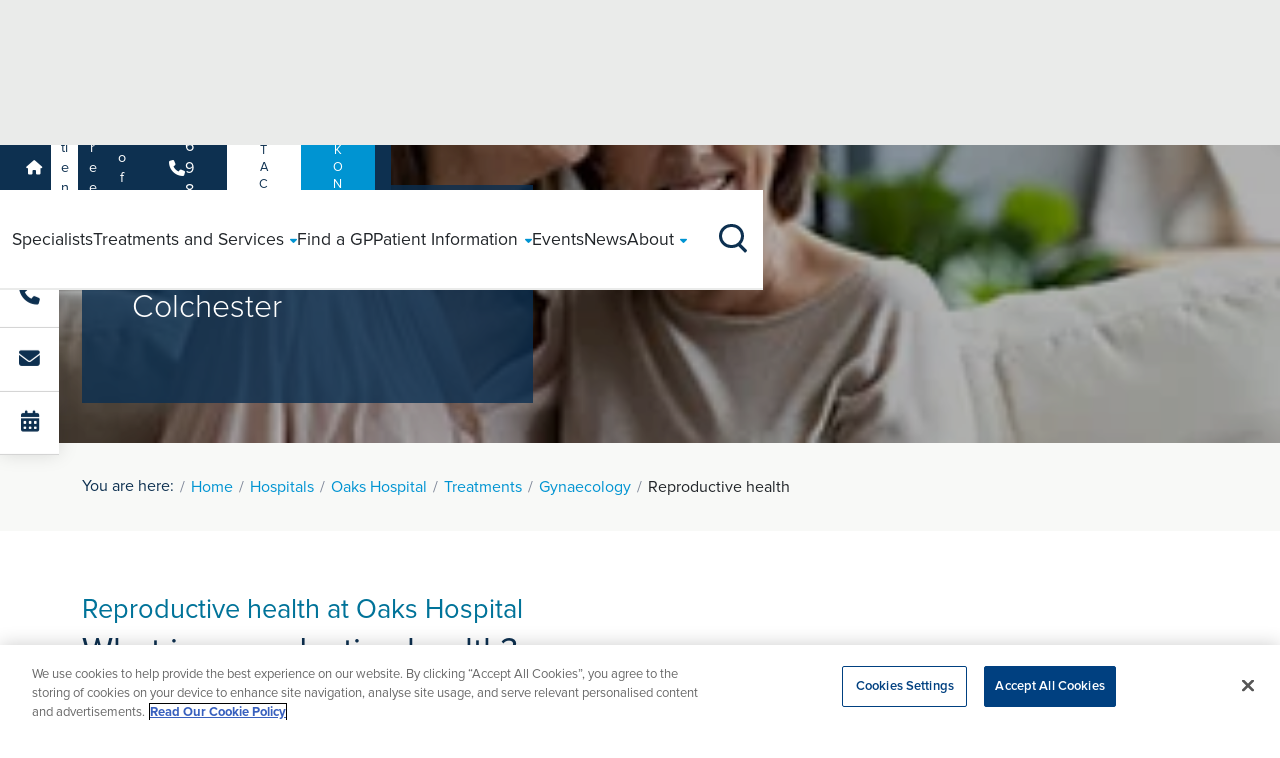

--- FILE ---
content_type: text/html; charset=utf-8
request_url: https://www.ramsayhealth.co.uk/hospitals/oaks-hospital/treatments/gynaecology/reproductive-health
body_size: 18570
content:

<!DOCTYPE html>
<html lang="en" style="height: 100%;">
<head>
    
<script>
    dataLayer = [
        {
            'siteHospitalName': 'Oaks Hospital'
        }
    ];
</script>
    <script src="https://cdn.optimizely.com/js/26610380842.js"></script>
    <link href="https://www.ramsayhealth.co.uk/hospitals/oaks-hospital/treatments/gynaecology/reproductive-health" rel="canonical" />
    <title>Reproductive health in Colchester | Oaks Hospital | Ramsay Health Care</title>
<meta name="description" property="description" content="A comprehensive range of reproductive health services including rapid access to advice, sexual health screening and STI testing, diagnostic testing and appropriate treatment if required." />

<meta property="og:title" content="Reproductive health in Colchester | Oaks Hospital | Ramsay Health Care" />
<meta property="og:url" content="https://www.ramsayhealth.co.uk/treatments/gynaecology/reproductive-health" />
<meta property="og:image" content="https://www.ramsayhealth.co.uk/site/img/new/Ramsay.png" />
<meta property="og:type" content="medical.procedure" />
<meta property="og:description" content="A comprehensive range of reproductive health services including rapid access to advice, sexual health screening and STI testing, diagnostic testing and appropriate treatment if required." />
<meta property="og:locale" content="en_GB" />
<meta name="twitter:card" content="summary_large_image" />
<meta name="twitter:site" content="@ramsayhealthuk" />
<meta name="twitter:title" content="Reproductive health in Colchester | Oaks Hospital | Ramsay Health Care" />
<meta name="twitter:description" content="A comprehensive range of reproductive health services including rapid access to advice, sexual health screening and STI testing, diagnostic testing and appropriate treatment if required." />
<meta name="twitter:image" content="https://www.ramsayhealth.co.uk/site/img/new/Ramsay.png" />


    



    <meta charset='utf-8' />
    <meta http-equiv='X-UA-Compatible' content='IE=edge' />
    <meta name='viewport' content='width=device-width, initial-scale=1, shrink-to-fit=no' />

    <!-- icons -->
    <link rel="icon" href="/site/meta/favicon.ico" type="image/x-icon" />
    <link rel="icon" type="image/png" sizes="32x32" href="/site/meta/favicon-32x32.png" />
    <link rel="icon" type="image/png" sizes="16x16" href="/site/meta/favicon-16x16.png" />
    <link rel="apple-touch-icon" sizes="180x180" href="/site/meta/apple-touch-icon.png" />

    <!-- css -->
    <link rel="stylesheet" href="https://use.typekit.net/bgx7szx.css">
    <link rel="stylesheet" href="https://cdnjs.cloudflare.com/ajax/libs/font-awesome/6.5.1/css/all.min.css" integrity="sha512-DTOQO9RWCH3ppGqcWaEA1BIZOC6xxalwEsw9c2QQeAIftl+Vegovlnee1c9QX4TctnWMn13TZye+giMm8e2LwA==" crossorigin="anonymous" referrerpolicy="no-referrer" />

    <!-- generated css -->
    <link rel="stylesheet" href="/site/css/main.min.css?v=2" />

    

    <!-- Versioned JS Files -->
    <script src="/site/js/runtime.min.js?v=20260126155322" defer></script>
    <script src="/site/js/vendors.min.js?v=20260126155322" defer></script>
    <script src="/site/js/main.min.js?v=20260126155322" defer></script>


    
<!-- Google Tag Manager -->
<script>(function(w,d,s,l,i){w[l]=w[l]||[];w[l].push({'gtm.start':
new Date().getTime(),event:'gtm.js'});var f=d.getElementsByTagName(s)[0],
j=d.createElement(s),dl=l!='dataLayer'?'&l='+l:'';j.async=true;j.src=
'https://www.googletagmanager.com/gtm.js?id='+i+dl;f.parentNode.insertBefore(j,f);
})(window,document,'script','dataLayer','GTM-W7NM4L');</script>
<!-- End Google Tag Manager -->

<!-- Infinity Tracking Code -->
    <script>
        (function (i, n, f, t, y, x, z) {
            y = i._its = function () { return y.queue.push(arguments) }; y.version = '2.0'; y.queue = []; z = n.createElement(f); z.async = !0; z.src = t; x = n.getElementsByTagName(f)[0]; x.parentNode.insertBefore(z, x)
        })(window, document, 'script', 'https://script.infinity-tracking.com/infinitytrack.js?i=635');
        window._its('init', '635');
        window._its('track');
    </script>
    <!-- Infinity Tracking Code End -->
<script>
(function(n,u){
    window.CXoneDfo=n,
    window[n]=window[n]||function(){(window[n].q=window[n].q||[]).push(arguments)},window[n].u=u,
e=document.createElement("script"),e.type="module",e.src=u+"?"+Math.round(Date.now()/1e3/3600),
    document.head.appendChild(e)
    })('cxone','https://web-modules-de-uk1.niceincontact.com/loader/1/loader.js');
cxone('init', '1416');
cxone('guide','init');
cxone('chat', 'init');
 
// Chat Started
cxone('chat', 'onChatStarted', function(data) {
    cxone('analytics', 'setVisitorEvent', 'chat_started', data);
    cxone('analytics', 'storeConversion', 'chat_start', 1);
    window.dataLayer = window.dataLayer || [];
    window.dataLayer.push({'event': 'chat_started'});
});
 
// Message Sent
cxone('chat', 'onMessageSent', function(data) {
    cxone('analytics', 'setVisitorEvent', 'chat_message_sent', data);
    cxone('analytics', 'storeConversion', 'chat_sent', 2);
    window.dataLayer = window.dataLayer || [];
    window.dataLayer.push({'event': 'chat_message_sent'});
});
 
// Chat Ended
cxone('chat', 'onChatEnded', function(data) {
    cxone('analytics', 'setVisitorEvent', 'chat_ended', data);
    cxone('analytics', 'storeConversion', 'chat_end', 3); 
    window.dataLayer = window.dataLayer || [];
    window.dataLayer.push({'event': 'chat_ended'}); 
});
</script>


    

    <!-- Cludo search styles -->
    <link rel="stylesheet" href="https://customer.cludo.com/assets/707/8905/cludo-search.min.css" type="text/css">
</head>

<body class="loading-once" marginwidth="0" marginheight="0" style="position: relative; min-height: 100%; top: 0px;">
    
<!-- Google Tag Manager (noscript) -->
<noscript><iframe src=https://www.googletagmanager.com/ns.html?id=GTM-W7NM4L
height="0" width="0" style="display:none;visibility:hidden"></iframe></noscript>
<!-- End Google Tag Manager (noscript) -->


    
    




<span class="header--padder"></span>

<nav class="header">
    <section class="header-secondary headroom--pinned">
        <div class="header-container container g-0 g-lg-2">
            <menu class="header-secondary--left">
                <li>
                    <a href="/">
                        <i class="fa-solid fa-house"></i>
                    </a>
                </li>
                    <li><a href="/hospitals/oaks-hospital" class="">Patients</a></li>
                    <li><a href="/hospitals/oaks-hospital/careers" class="">Careers</a></li>
                    <li><a href="/hospitals/oaks-hospital/health-professionals" class="">Health Professionals</a></li>
            </menu>

            <menu class="header-secondary--right">
                <li><a href="tel:01206987669" class="header-secondary--right__phone"><i class="fa-solid fa-phone"></i>01206 987669</a></li>
                <li><a href="/hospitals/oaks-hospital/contact?hospitalId=a6cb597f-4eae-47d3-a982-bbdde6dde2cd" class="header-secondary--right__contact button-blue">Contact Us</a></li>
                    <li><a href="/healthhub" class="header-secondary--right button-blue">BOOK ONLINE</a></li>
            </menu>
        </div>
    </section>

    <section class="header-primary headroom--pinned">
        <div class="header-container container">

            <div class="header-primary--burger-button--wrapper">
                <div class="header-primary--burger-button burger-icon"><span></span><span></span><span></span><span></span></div>
            </div>

            <a href="/hospitals/oaks-hospital" class="header-primary--logo">
                <img title="Logo" alt="Logo" src="/siteassets/hospitals/oaks-hospital/oaks-hospital.jpg" width="80px" height="70px" />
            </a>

            <span class="header-primary--main--background-tint"></span>
            <div class="header-primary--main">

                <menu class="header-primary--main--routes">
                        <li class="route">
                            <a href="/hospitals/oaks-hospital/specialists" class="route--link">
                                <span class="route--link--name">
                                    Specialists
                                </span>
                            </a>
                        </li>
                        <li class="route">
                            <a href="/hospitals/oaks-hospital/treatments" class="route--link">
                                <span class="route--link--name">
                                    Treatments and Services
                                        <span class="route--link--name--submenu--button expand-icon expand-icon-small"></span>
                                        <i class="route--link--name--submenu--caret fa-solid fa-caret-down"></i>
                                </span>
                            </a>
                                <div class="route--submenu box-shadow-bottom">
                                    <div class="container px-lg-4 d-flex flex-column">
                                        <menu class="route--submenu--main">
                                                        <ul class="submenu submenu--span-2 ">
                                                            <li class="submenu__title"><h6 class="section-title"><u>Specialties</u></h6></li>

                                                                <li><a href="/hospitals/oaks-hospital/treatments/oncology" >Cancer Services</a></li>
                                                                <li><a href="/hospitals/oaks-hospital/treatments/cardiology" >Cardiology</a></li>
                                                                <li><a href="/hospitals/oaks-hospital/treatments/cosmetic-surgery" >Cosmetic Surgery</a></li>
                                                                <li><a href="/hospitals/oaks-hospital/treatments/dermatology" >Dermatology</a></li>
                                                                <li><a href="/hospitals/oaks-hospital/treatments/diagnostics" >Diagnostic Services</a></li>
                                                                <li><a href="/hospitals/oaks-hospital/treatments/ent" >ENT</a></li>
                                                                <li><a href="/hospitals/oaks-hospital/treatments/general-surgery" >General Surgery</a></li>
                                                                <li><a href="/hospitals/oaks-hospital/treatments/gynaecology" >Gynaecology</a></li>
                                                                <li><a href="/hospitals/oaks-hospital/treatments/urology" >Mens Health</a></li>
                                                                <li><a href="/hospitals/oaks-hospital/treatments/ophthalmology" >Ophthalmology</a></li>
                                                                <li><a href="/hospitals/oaks-hospital/treatments/orthopaedics" >Orthopaedics</a></li>
                                                                <li><a href="/hospitals/oaks-hospital/treatments/physiotherapy" >Physiotherapy</a></li>
                                                        </ul>
                                                        <ul class="submenu submenu--span-2 ">
                                                            <li class="submenu__title"><h6 class="section-title"><u>Treatments</u></h6></li>

                                                                <li><a href="/hospitals/oaks-hospital/treatments/cosmetic-surgery/abdominoplasty" >Abdominoplasty</a></li>
                                                                <li><a href="/hospitals/oaks-hospital/treatments/orthopaedics/acl-reconstruction" >ACL Repair</a></li>
                                                                <li><a href="/hospitals/oaks-hospital/treatments/orthopaedics/back-pain" >Back Surgery</a></li>
                                                                <li><a href="/hospitals/oaks-hospital/treatments/cosmetic-surgery/breast-augmentation" >Breast Enlargement</a></li>
                                                                <li><a href="/hospitals/oaks-hospital/treatments/orthopaedics/bunion-surgery" >Bunion Surgery</a></li>
                                                                <li><a href="/hospitals/oaks-hospital/treatments/orthopaedics/carpal-tunnel" >Carpal Tunnel</a></li>
                                                                <li><a href="/hospitals/oaks-hospital/treatments/general-surgery/hernia-surgery" >Hernia Surgery</a></li>
                                                                <li><a href="/hospitals/oaks-hospital/treatments/orthopaedics/hip-replacement" >Hip Replacement</a></li>
                                                                <li><a href="/hospitals/oaks-hospital/treatments/gynaecology/hysterectomy" >Hysterectomy</a></li>
                                                                <li><a href="/hospitals/oaks-hospital/treatments/orthopaedics/knee-arthroscopy" >Knee Arthroscopy</a></li>
                                                                <li><a href="/hospitals/oaks-hospital/treatments/orthopaedics/knee-replacement" >Knee Replacement</a></li>
                                                                <li><a href="/hospitals/oaks-hospital/treatments/urology/turp-prostate-surgery" >Prostate Surgery</a></li>
                                                                <li><a href="/hospitals/oaks-hospital/treatments/orthopaedics/cori-robotics-assisted-knee-replacements" >CORI Robotic Knee Surgery</a></li>
                                                        </ul>
                                                        <ul class="submenu  ">
                                                            <li class="submenu__title"><h6 class="section-title"><u>Tests &amp; Scans</u></h6></li>

                                                                <li><a href="/hospitals/oaks-hospital/treatments/diagnostics/x-ray" >X-Ray</a></li>
                                                                <li><a href="/hospitals/oaks-hospital/treatments/diagnostics/mri-scanning" >MRI</a></li>
                                                                <li><a href="/hospitals/oaks-hospital/treatments/diagnostics/ct" >CT</a></li>
                                                                <li><a href="/hospitals/oaks-hospital/treatments/diagnostics/ultrasound" >Ultrasound</a></li>
                                                                <li><a href="/hospitals/oaks-hospital/treatments/diagnostics/mammography" >Mammography</a></li>
                                                                <li><a href="/hospitals/oaks-hospital/treatments/endoscopy" >Endoscopy</a></li>
                                                        </ul>

                                        </menu>
                                            <span class="route--submenu--view-more">
                                                <a href="/hospitals/oaks-hospital/treatments" class="arrow-link arrow-link-white">
                                                    Search for a treatment<i class="arrow-link__arrow fa-solid fa-arrow-right-long"></i>
                                                </a>
                                            </span>
                                    </div>
                                </div>
                        </li>
                        <li class="route">
                            <a href="/hospitals/oaks-hospital/treatments/private-gp-service" class="route--link">
                                <span class="route--link--name">
                                    Find a GP
                                </span>
                            </a>
                        </li>
                        <li class="route">
                            <a href="/hospitals/oaks-hospital/patients" class="route--link">
                                <span class="route--link--name">
                                    Patient Information
                                        <span class="route--link--name--submenu--button expand-icon expand-icon-small"></span>
                                        <i class="route--link--name--submenu--caret fa-solid fa-caret-down"></i>
                                </span>
                            </a>
                                <div class="route--submenu box-shadow-bottom">
                                    <div class="container px-lg-4 d-flex flex-column">
                                        <menu class="route--submenu--main">
                                                        <ul class="submenu submenu--span-2 ">
                                                            <li class="submenu__title"><h6 class="section-title"><u>Your Care</u></h6></li>

                                                                <li><a href="/hospitals/oaks-hospital/patients/convalescent-care" >Accessing Health</a></li>
                                                                <li><a href="/hospitals/oaks-hospital/patients/private-patients" >Private Patients</a></li>
                                                                <li><a href="/patients/dedicated-support" >Dedicated Support</a></li>
                                                                <li><a href="/hospitals/oaks-hospital/patients/safeguarding" >Safeguarding</a></li>
                                                                <li><a href="/hospitals/oaks-hospital/patients/nhs-patients" >NHS Patients</a></li>
                                                                <li><a href="/patients/we-care" >We Care</a></li>
                                                                <li><a href="/hospitals/oaks-hospital/patients/patient-feedback" >Patient Feedback</a></li>
                                                                <li><a href="/patients/patient-stories" >Patient Stories</a></li>
                                                                <li><a href="/patients/Patient-Safety-Incident-Response-Framework" >PSIRF</a></li>
                                                        </ul>
                                                        <ul class="submenu submenu--span-2 ">
                                                            <li class="submenu__title"><h6 class="section-title"><u>Clinical Information</u></h6></li>

                                                                <li><a href="/patients/clinical-information" >Clinical Information</a></li>
                                                                <li><a href="/hospitals/oaks-hospital/patients/your-hospital-stay" >Your Hospital Stay</a></li>
                                                                <li><a href="/hospitals/oaks-hospital/patients/before-your-stay" >Before your stay</a></li>
                                                                <li><a href="/hospitals/oaks-hospital/patients/during-your-stay" >During your stay</a></li>
                                                                <li><a href="/hospitals/oaks-hospital/patients/after-your-stay" >Following your stay</a></li>
                                                                <li><a href="/patients/our-consultants" >Our Consultants</a></li>
                                                                <li><a href="/patients/your-details" >Patient Registration</a></li>
                                                                <li><a href="/hospitals/oaks-hospital/patients/cqc-regulation" >CQC Regulation</a></li>
                                                        </ul>
                                                        <ul class="submenu  ">
                                                            <li class="submenu__title"><h6 class="section-title"><u>Funding Treatment</u></h6></li>

                                                                <li><a href="/patients/referral-information#paying-for-your-own-treatment" >Paying for yourself</a></li>
                                                                <li><a href="/patients/referral-information#use-your-private-medical-insurance" >Using your Insurance</a></li>
                                                                <li><a href="/patients/private-patients/self-pay/paying-for-your-treatment" >Payment Plans</a></li>
                                                                <li><a href="/hospitals/oaks-hospital/patients/prices" >Prices</a></li>
                                                        </ul>

                                        </menu>
                                    </div>
                                </div>
                        </li>
                        <li class="route">
                            <a href="/hospitals/oaks-hospital/events" class="route--link">
                                <span class="route--link--name">
                                    Events
                                </span>
                            </a>
                        </li>
                        <li class="route">
                            <a href="/hospitals/oaks-hospital/news" class="route--link">
                                <span class="route--link--name">
                                    News
                                </span>
                            </a>
                        </li>
                        <li class="route">
                            <a href="/hospitals/oaks-hospital/about" class="route--link">
                                <span class="route--link--name">
                                    About
                                        <span class="route--link--name--submenu--button expand-icon expand-icon-small"></span>
                                        <i class="route--link--name--submenu--caret fa-solid fa-caret-down"></i>
                                </span>
                            </a>
                                <div class="route--submenu box-shadow-bottom">
                                    <div class="container px-lg-4 d-flex flex-column">
                                        <menu class="route--submenu--main">
                                                            <li><a href="/hospitals/oaks-hospital/about#specialty-areas" >Specialty Areas</a></li>
                                                            <li><a href="/hospitals/oaks-hospital/about#location-area" >Location</a></li>
                                                            <li><a href="/hospitals/oaks-hospital/about#hospital-facilities" >Hospital Facilities</a></li>
                                                            <li><a href="/hospitals/oaks-hospital/about#visiting-hours" >Visiting Times</a></li>
                                                            <li><a href="/about/our-standards" >Accreditations</a></li>
                                                            <li><a href="/hospitals/oaks-hospital/about#quality-report" >Quality Report</a></li>
                                                            <li><a href="/hospitals/oaks-hospital/about#cqc-rating" >CQC Rating</a></li>
                                                            <li><a href="/hospitals/oaks-hospital/about/hospital-directors-message" >Hospital Directors Message</a></li>
                                                            <li><a href="/about/ramsay-cares" >Ramsay Cares</a></li>
                                                            <li><a href="/about/our-story" >60 years of global expertise</a></li>

                                        </menu>
                                    </div>
                                </div>
                        </li>
                </menu>

                <div class="header-primary--main--other">
                    <div class="container">
                        <menu class="header-primary--main--other--menu">
                            <li><a href="tel:01206987669" class="header-primary--main--other--menu__phone"><i class="fa-solid fa-phone"></i>01206 987669</a></li>
                            <li><a href="/hospitals/oaks-hospital/contact?hospitalId=a6cb597f-4eae-47d3-a982-bbdde6dde2cd" class="header-primary--main--other--menu__contact button-blue">Contact Us</a></li>
                            <li><a href="/healthhub" class="header-secondary--right button-blue">BOOK ONLINE</a></li>
                        </menu>
                    </div>
                </div>
            </div>

            <div class="header-primary--search-button--wrapper">
                <div class="header-primary--search-button search-icon">
                    <span class="search-icon__line-1"></span>
                    <span class="search-icon__line-2"></span>
                    <span class="search-icon__circle"></span>
                </div>
            </div>

            <span class="header-primary--search--background-tint"></span>
            <div class="header-primary--search box-shadow-bottom">
                <form action="#" class="header-primary--search__form container">
                    <div class="hospital-header-primary--search__form__input text-field text-field-search" id="cludo-search-input__hospitals">

                        <input type="text" id="header-search-button" placeholder=" " required>

                        <svg class="text-field-search__icon" xmlns="http://www.w3.org/2000/svg" viewBox="0 0 27.414 27.414">
                            <g id="Group_226" data-name="Group 226" transform="translate(-1275 -84)">
                                <path id="Path_2" data-name="Path 2" d="M26.722,15.611A11.111,11.111,0,1,1,15.611,4.5,11.111,11.111,0,0,1,26.722,15.611Z" transform="translate(1271.5 80.5)" fill="none" stroke-linecap="round" stroke-linejoin="round" stroke-width="2" />
                                <path id="Path_3" data-name="Path 3" d="M31.017,31.017l-6.042-6.042" transform="translate(1269.983 78.983)" fill="none" stroke-linecap="round" stroke-linejoin="round" stroke-width="2" />
                            </g>
                        </svg>

                        <label for="header-search-button">Search Ramsay Health Care UK</label>
                    </div>
                </form>
            </div>

        </div>
    </section>
</nav>

<section class="small-hero">
    <div class="small-hero__bg" style="background-image: linear-gradient(rgba(0, 0, 0, 0.3), rgba(0, 0, 0, 0.3)), url(/siteassets/treatments/gynaecology/postmenopausal-management/gynaecology-postmenopausal-management.jpg); background-repeat: no-repeat; background-size: cover; background-position: center;">
        <div class="container">
            <div class="row h-100">
                <div class="col-12 col-md-8 col-lg-6 col-xl-5">
                    <div class="small-hero__content">
                        <span class="small-hero__text  small-hero__content-bg">
                            <h1 class="white small-hero__title">Reproductive health in Colchester</h1>

                        </span>
                    </div>
                </div>
            </div>
        </div>
    </div>
</section>


<aside id="mobile-sticky" class="mobile-sticky">
    <div class="row flex-md-column flex-row gx-0 text-center">

        <div class="col-4 col-md-12">
            <div class="mobile-sticky__cta">
                <a href="tel:01206987669" class="desktop-hover" data-cta="sticky-phone">
                    <i class="fa-solid fa-phone"></i>
                    <span class="hover-text">01206987669</span>
                    <p class="mobile-sticky__text">Call us</p>
                </a>
            </div>
        </div>

            <div class="col-4 col-md-12">
                <div class="mobile-sticky__cta">
                    <a href="/hospitals/oaks-hospital/contact" data-cta="sticky-email">
                        <i class="fa-solid fa-envelope"></i>
                        <p class="mobile-sticky__text">Send an enquiry</p>
                    </a>
                </div>
            </div>

            <div class="col-4 col-md-12">
                <div class="mobile-sticky__cta">
                    <a href="/healthhub" data-cta="sticky-book-online">
                            <i class="fa-solid fa-calendar-alt"></i>
                        <p class="mobile-sticky__text">Book Online</p>
                    </a>
                </div>
            </div>

    </div>
</aside>


<section class="breadcrumbs">
    <div class="container">
        <div class="row">
            <div class="col-12">
                <ul class="breadcrumbs__list">
                    <span>You are here:</span>
                            <li><a class="previous" href="/">Home</a></li>
                            <li><a class="previous" href="/hospitals">Hospitals</a></li>
                            <li><a class="previous" href="/hospitals/oaks-hospital">Oaks Hospital</a></li>
                            <li><a class="previous" href="/hospitals/oaks-hospital/treatments">Treatments</a></li>
                            <li><a class="previous" href="/hospitals/oaks-hospital/treatments/gynaecology">Gynaecology</a></li>
                            <li>Reproductive health</li>
                </ul>
            </div>
        </div>
    </div>
</section>





    <section class="intro-block mt-4 mb-2 overflow-hidden">
    <div class="container">
        <div class="row gx-7 what-we-do__flex">
                <div class="col-12 intro-block__left-column" data-aos="fade-right" data-aos-duration="600">
                    <h3 style="color:#007399">Reproductive health at Oaks Hospital</h3>
                    <div  class="intro-block__content intro-block__black-text">
                        
<h2>What is reproductive health?</h2>
<p>Reproductive health is the health of the male and female reproductive systems.</p>
<p>It includes the following clinical subspecialties in men&rsquo;s and women&rsquo;s healthcare:</p>
<ul>
<li>reproductive medicine &ndash; fertility treatment.</li>
<li>family planning &ndash; contraception, sexually transmitted infections (STIs), and pregnancy testing.</li>
<li>maternal-foetal medicine &ndash; managing health concerns of the mother and foetus prior to, during, and shortly after pregnancy.</li>
<li>benign gynaecology - fibroids, menstrual disorders, and endometriosis.</li>
<li>male and female urology &ndash; non-cancerous prostate, bladder and pelvic floor problems.</li>
<li>reproductive cancers &ndash; cervical, ovarian, testicular and prostate cancers.</li>
</ul>
                    </div>
                </div>
        </div>
    </div>
</section>

    <section class="accordion-treatment py-2">
        <div class="treatment-accordion-search">
            <div class="container">
                        <div class="treatment-accordion-search__item">
                            <div class="treatment-accordion-search__item__header">
                                <h4 class="treatment-accordion-search__item__header__title">What is the importance of reproductive health?</h4>
                                <span class="treatment-accordion-search__item__header__icon expand-icon"></span>
                            </div>

                            <div class="treatment-accordion-search__item__content accordion-treatment__flex-content">
                                
<p>Good reproductive health is important for a person&rsquo;s general health and well-being.</p>
<p>Taking care of your reproductive health and having reproductive organs that function properly can protect you from various reproductive issues. It can allow a safe and satisfying sexual life and the ability to make life choices such as whether to try to create a healthy child.</p>
                            </div>
                        </div>
                        <div class="treatment-accordion-search__item">
                            <div class="treatment-accordion-search__item__header">
                                <h4 class="treatment-accordion-search__item__header__title">What are four ways to maintain reproductive health?</h4>
                                <span class="treatment-accordion-search__item__header__icon expand-icon"></span>
                            </div>

                            <div class="treatment-accordion-search__item__content accordion-treatment__flex-content">
                                
<p>Four ways to maintain reproductive health include:</p>
<ul>
<li><strong>Prevent untreated sexually transmitted infections (STIs)&nbsp;</strong>&ndash; practice good sexual health. Get screened regularly for STIs, if you are sexually active. If you or your partner show any STI symptoms, immediately get an STI test and use protection when having sex.</li>
<li><strong>Make healthy lifestyle choices</strong>&nbsp;&ndash; eat a balanced high-fibre and low-fat diet, drink plenty of water, take regular exercise and maintain a healthy weight. Get enough sleep and manage stress. Avoid using tobacco, alcohol, or other drugs.</li>
<li><strong>Get contraception</strong>&nbsp;&ndash; get advice on the best contraception for your needs so that you can decide if and when to start a family. Find out how they work, who can use them, and any possible side effects.</li>
<li><strong>Attend routine exams</strong>&nbsp;&ndash; attend your regular cervical screening (smear test) to check for abnormality so that it can be detected early and treated before cervical cancer develops. Have a regular health screen that checks your reproductive health. Have a yearly STI screening if you are a sexually active woman under age 25.</li>
</ul>
                            </div>
                        </div>
                        <div class="treatment-accordion-search__item">
                            <div class="treatment-accordion-search__item__header">
                                <h4 class="treatment-accordion-search__item__header__title">How can I improve my reproductive health?</h4>
                                <span class="treatment-accordion-search__item__header__icon expand-icon"></span>
                            </div>

                            <div class="treatment-accordion-search__item__content accordion-treatment__flex-content">
                                
<p>There are some things you can do to improve your reproductive health. They include:</p>
<ul>
<li>Giving up smoking</li>
<li>Reducing alcohol consumption</li>
<li>Eating a healthy balanced diet</li>
<li>Taking regular physical activity</li>
<li>Controlling your weight</li>
<li>Taking vitamin D and folic acid supplements.</li>
</ul>
                            </div>
                        </div>
                        <div class="treatment-accordion-search__item">
                            <div class="treatment-accordion-search__item__header">
                                <h4 class="treatment-accordion-search__item__header__title">What are the problems of reproductive health?</h4>
                                <span class="treatment-accordion-search__item__header__icon expand-icon"></span>
                            </div>

                            <div class="treatment-accordion-search__item__content accordion-treatment__flex-content">
                                
<p>The problems of reproductive health are different for men and women.</p>
<p>Women&rsquo;s reproductive health problems include:</p>
<ul>
<li>Endometriosis</li>
<li>Infertility or difficulty getting pregnant</li>
<li>Menstrual problems including heavy or irregular bleeding</li>
<li>Polycystic ovary syndrome</li>
<li>Uterine fibroids, noncancerous growths in a woman&rsquo;s uterus or womb.</li>
</ul>
<p>Male reproductive health problems include:</p>
<ul>
<li>Impotence or erectile dysfunction</li>
<li>Hypospadias</li>
<li>Low sperm count or low sperm quality</li>
<li>Low testosterone</li>
<li>Testicular cancer.</li>
</ul>
                            </div>
                        </div>
                        <div class="treatment-accordion-search__item">
                            <div class="treatment-accordion-search__item__header">
                                <h4 class="treatment-accordion-search__item__header__title">What are the costs of a reproductive health consultation</h4>
                                <span class="treatment-accordion-search__item__header__icon expand-icon"></span>
                            </div>

                            <div class="treatment-accordion-search__item__content accordion-treatment__flex-content">
                                
<p>The costs of a reproductive health consultation will vary from patient to patient. They will depend on the nature of your consultation, whether you have a reproductive health condition or just require a health screen or STI test, and your chosen Ramsay hospital.</p>
<p>You will be advised of your reproductive health consultation cost upon booking.</p>
<p>The costs of your reproductive health consultation may be covered by medical insurance, provided it is considered medically necessary. We advise you get written confirmation from your insurance provider before your consultation.</p>
<p>If you are paying for yourself, we offer a variety of payment options including interest-free finance.</p>
                            </div>
                        </div>
                        <div class="treatment-accordion-search__item">
                            <div class="treatment-accordion-search__item__header">
                                <h4 class="treatment-accordion-search__item__header__title">What is the recovery process after a reproductive health consultation, test or procedure?</h4>
                                <span class="treatment-accordion-search__item__header__icon expand-icon"></span>
                            </div>

                            <div class="treatment-accordion-search__item__content accordion-treatment__flex-content">
                                
<p>Your recovery will depend on whether you have a reproductive health consultation, test or procedure.</p>
<p>After a health consultation, there is typically no recovery. You will receive advice on your reproductive health.</p>
<p>If you have an STI test, you will not require any recovery time. You can continue your daily routine straight afterwards.</p>
<p>You may have a diagnostic test such as laparoscopy to diagnose and treat endometriosis. Afterwards, you may feel pain and be more emotional. It can take a week or more before you are ready to return to your regular activities. You may have a longer, heavier or more painful period after the surgery.</p>
<p>Men who suffer from erectile dysfunction may have oral medications to improve blood flow to their penis and encourage erections. There is no recovery from this. Alternatively, they may have a penile implant that results in bruising and swelling after the procedure.</p>
<p>Your doctor will discuss your recovery after your reproductive health care.</p>
                            </div>
                        </div>
                        <div class="treatment-accordion-search__item">
                            <div class="treatment-accordion-search__item__header">
                                <h4 class="treatment-accordion-search__item__header__title">Reproductive health at Ramsay</h4>
                                <span class="treatment-accordion-search__item__header__icon expand-icon"></span>
                            </div>

                            <div class="treatment-accordion-search__item__content accordion-treatment__flex-content">
                                
<p>At Ramsay Health Care, we offer a comprehensive range of reproductive health services. We provide rapid access to advice, sexual health screening and STI testing, diagnostic testing and appropriate treatment if required.</p>
<p>Whether you are concerned about STIs, contraception, your fertility, or urology, gynaecology or cancer problems, we are here to help.&nbsp;</p>
<p>Our service is caring, discreet and fully confidential. Our experienced team of doctors and nurses aim to provide peace of mind, advice, diagnoses and treatments to our patients.</p>
                            </div>
                        </div>
            </div>
        </div>
    </section>








        <section class="icon-carousel glide-home overflow-hidden glide--ltr glide--slider glide--swipeable icon-carousel-grey  ">
            <div class="container">
                <div class="row icon-carousel__flex mb-2">
                    <div class="icon-carousel__intro col-12 col-lg-6">
                        <h2 data-aos="fade-right" data-aos-duration="900">Reproductive health Specialists at Oaks Hospital</h2>
                    </div>
                    <div class="icon-carousel__arrows col-12 col-lg-6" data-glide-el="controls">
                        <button aria-label="Previous" id="icon-carousel__glide--prev" data-glide-dir="<" class="glide__arrow--disabled">
                            <svg xmlns="http://www.w3.org/2000/svg" width="39.143" height="22.828" viewbox="0 0 39.143 22.828">
                                <g id="interface-arrows-left" transform="translate(0.5 -2.086)">
                                    <line id="Line_6" data-name="Line 6" x1="37.143" transform="translate(0.5 13.5)" fill="none" stroke-linecap="round" stroke-linejoin="round" stroke-width="2"></line>
                                    <path id="Path_9" data-name="Path 9" d="M10.5,3.5l-10,10,10,10" transform="translate(0 0)" fill="none" stroke-linecap="round" stroke-linejoin="round" stroke-width="2"></path>
                                </g>
                            </svg>
                        </button>

                        <button aria-label="Next" id="icon-carousel__glide--next" data-glide-dir=">" class="">
                            <svg xmlns="http://www.w3.org/2000/svg" width="39.143" height="22.828" viewbox="0 0 39.143 22.828">
                                <g id="interface-arrows-left" transform="translate(38.643 24.914) rotate(180)">
                                    <line id="Line_6" data-name="Line 6" x1="37.143" transform="translate(0.5 13.5)" fill="none" stroke-linecap="round" stroke-linejoin="round" stroke-width="2"></line>
                                    <path id="Path_9" data-name="Path 9" d="M10.5,3.5l-10,10,10,10" transform="translate(0 0)" fill="none" stroke-linecap="round" stroke-linejoin="round" stroke-width="2"></path>
                                </g>
                            </svg>
                        </button>
                    </div>
                </div>
            </div>

            <div class="icon-carousel__glide">
                <div data-glide-el="track" class="glide__track">
                    <ul class="glide__slides">
                            <li class="glide__slide glide__slide--active">
                                <blockquote cite="" class="icon-carousel__card feedback-slider__content h-100 text-center">
                                    <div class="feedback-slider__text">
                                        <div class="feedback-slider__image">
                                            <a href="/specialists/mr-fadi-alfhaily">
                                                <img src="/globalassets/web-update/mr-fadi-alfhaily-gynaecology-oaks-hospital.png_638581109351382797" alt="Mr Fadi Alfhaily">
                                            </a>
                                        </div>
                                        <a href="/specialists/mr-fadi-alfhaily">
                                            <h4 class="slider-title my-1">Mr Fadi Alfhaily</h4>
                                        </a>
                                            <a class="underline py-1" href="/hospitals/oaks-hospital/treatments/gynaecology"><h5>Gynaecology</h5></a>
                                        <p class="py-1">Mr Alfhaily is a highly experienced Consultant Gynaecologist specialising in urogynaecology, gynaecology ambulatory care and colposcopy. He has a keen interest in medical education having completed the RCOG advanced training skills modules in medical education and urogynaecology. He recently completely a master&#x2019;s degree in medical law and ethics.</p>
                                        <a class="underline" href="/specialists/mr-fadi-alfhaily">View Profile</a>
                                    </div>

                                    <div class="feedback-slider__date">
                                        <span></span>
                                    </div>
                                </blockquote>
                            </li>
                            <li class="glide__slide glide__slide--active">
                                <blockquote cite="" class="icon-carousel__card feedback-slider__content h-100 text-center">
                                    <div class="feedback-slider__text">
                                        <div class="feedback-slider__image">
                                            <a href="/specialists/mr-wassim-hassan">
                                                <img src="/globalassets/web-update/mr-wassim-hassan-gynaecology-oaks-hospital.png_638578552552435682" alt="Mr Wassim Hassan">
                                            </a>
                                        </div>
                                        <a href="/specialists/mr-wassim-hassan">
                                            <h4 class="slider-title my-1">Mr Wassim Hassan</h4>
                                        </a>
                                            <a class="underline py-1" href="/hospitals/oaks-hospital/treatments/gynaecology"><h5>Gynaecology</h5></a>
                                        <p class="py-1">Mr Wassim Hassan is a Consultant Gynaecologist specialising in fibroids, menstrual disorders and prolapse surgery in Essex</p>
                                        <a class="underline" href="/specialists/mr-wassim-hassan">View Profile</a>
                                    </div>

                                    <div class="feedback-slider__date">
                                        <span></span>
                                    </div>
                                </blockquote>
                            </li>
                            <li class="glide__slide glide__slide--active">
                                <blockquote cite="" class="icon-carousel__card feedback-slider__content h-100 text-center">
                                    <div class="feedback-slider__text">
                                        <div class="feedback-slider__image">
                                            <a href="/specialists/miss-sasha-taylor">
                                                <img src="/globalassets/web-update/miss-sasha-taylor-oaks-hospital.png_638442851681715042" alt="Miss Sasha Taylor">
                                            </a>
                                        </div>
                                        <a href="/specialists/miss-sasha-taylor">
                                            <h4 class="slider-title my-1">Miss Sasha Taylor</h4>
                                        </a>
                                            <a class="underline py-1" href="/hospitals/oaks-hospital/treatments/gynaecology"><h5>Gynaecology</h5></a>
                                        <p class="py-1">Miss Sasha Taylor is a Consultant Gynaecologist and BMS Menopause specialist, with interests in pelvic pain, endometriosis and vulval conditions in Essex</p>
                                        <a class="underline" href="/specialists/miss-sasha-taylor">View Profile</a>
                                    </div>

                                    <div class="feedback-slider__date">
                                        <span></span>
                                    </div>
                                </blockquote>
                            </li>
                    </ul>
                </div>
            </div>
        </section>


<section class="feature-banner-v2 overflow-hidden feature-banner-image  " style="background-image: linear-gradient(rgba(13, 48, 80, 0.8), rgba(13, 48, 80, 0.8)), url(&#x27;/siteassets/common/payments-bg.jpg&#x27;); background-position: 70% !important;">
        <header class="intro">
            <div class="container">
                <div class="row intro__flex">
                    <div class="col-12 col-lg-6">
                        <div class="intro__wrapper">
                                <h6 class="section-title">You&#x27;re in control</h6>
                                <h2>Flexible payment options</h2>
                                <h2>to suit you</h2>
                        </div>
                    </div>
                    <div class="col-12 col-lg-6"></div>
                </div>
            </div>
        </header>
    
        <div class="container">
            <div class="row gx-0 gx-lg-4">
                    <div class="col-12 col-lg-4 feature-banner-v2__item" data-aos="fade-up" data-aos-duration="600">
                        <div class="feature-banner-v2__step">
                                <div class="feature-banner-v2__icon">
                                    <img src="/siteassets/common/icons/payment-plan-icon.png" alt="payment-plan-icon">
                                </div>
                                <h3>0% Payment Plans</h3>

<p>Spread the cost of your treatment with fixed, monthly payments over a time period to suit you.</p>                                <a href="/patients/private-patients/self-pay/paying-for-your-treatment" class="feature-banner-v2__button button-blue">Find out more</a>
                        </div>
                    </div>
                    <div class="col-12 col-lg-4 feature-banner-v2__item" data-aos="fade-up" data-aos-duration="600">
                        <div class="feature-banner-v2__step">
                                <div class="feature-banner-v2__icon">
                                    <img src="/siteassets/common/icons/self-funding-icon.png" alt="self-funding-icon">
                                </div>
                                <h3>Self-funding Patients</h3>

<p>We offer an alternative range of ways to pay, so you can choose which one best suits you and your finances.</p>                                <a href="/patients/private-patients/self-pay" class="feature-banner-v2__button button-blue">Find out more</a>
                        </div>
                    </div>
                    <div class="col-12 col-lg-4 feature-banner-v2__item" data-aos="fade-up" data-aos-duration="600">
                        <div class="feature-banner-v2__step">
                                <div class="feature-banner-v2__icon">
                                    <img src="/siteassets/common/icons/medical-insurance.png" alt="medical-insurance">
                                </div>
                                <h3>Private Medical Insurance</h3>

<p>Use your private medical insurance to fund your treatment through our simple referral process.</p>                                <a href="/patients/private-patients/insured-patients" class="feature-banner-v2__button button-blue">Find out more</a>
                        </div>
                    </div>
            </div>
        </div>
</section>

    <section class="latest-articles pt-2 pb-4 latest-articles__white">
        <header class="intro">
            <div class="container">
                <div class="row intro__flex">
                    <div class="col-12 text-center">
                        <div class="intro__wrapper">
                            <h2 data-aos="fade-right" data-aos-duration="900">Related Treatments</h2>
                        </div>
                    </div>
                </div>
            </div>
        </header>

        <div class="container">
            <div class="row">
                    <div class="col-12 col-md-4 latest-articles__wrapper pt-1">

                        <div class="latest-articles__heading">
                            <h3>Family Planning</h3>
                        </div>

                        <div class="latest-articles__text">
                            
<p>Family planning helps to put you in control of the size, spacing and timing of your family.</p>
                        </div>

                        <a class="arrow-link" href="/hospitals/oaks-hospital/treatments/gynaecology/family-planning">
                            Find out more

                            <svg class="arrow-link__arrow arrow-link__arrow-lightblue" xmlns="http://www.w3.org/2000/svg" width="12.857" height="9.414" viewbox="0 0 12.857 9.414">
                                <g id="interface-arrows-left" transform="translate(12.857 12.207) rotate(180)">
                                    <line id="Line_6" data-name="Line 6" x1="11.857" transform="translate(0.5 7.5)" fill="none" stroke-linecap="round" stroke-linejoin="round" stroke-width="1"></line>
                                    <path id="Path_9" data-name="Path 9" d="M4.5,3.5l-4,4,4,4" fill="none" stroke-linecap="round" stroke-linejoin="round" stroke-width="1"></path>
                                </g>
                            </svg>

                        </a>
                    </div>
                    <div class="col-12 col-md-4 latest-articles__wrapper pt-1">

                        <div class="latest-articles__heading">
                            <h3>Prolapsed Uterus</h3>
                        </div>

                        <div class="latest-articles__text">
                            
<p>Prolapsed uterus treatment includes pelvic floor exercises, lifestyle changes, vaginal pessary, hormone treatment, and vaginal surgery.</p>
                        </div>

                        <a class="arrow-link" href="/hospitals/oaks-hospital/treatments/gynaecology/prolapsed-uterus">
                            Find out more

                            <svg class="arrow-link__arrow arrow-link__arrow-lightblue" xmlns="http://www.w3.org/2000/svg" width="12.857" height="9.414" viewbox="0 0 12.857 9.414">
                                <g id="interface-arrows-left" transform="translate(12.857 12.207) rotate(180)">
                                    <line id="Line_6" data-name="Line 6" x1="11.857" transform="translate(0.5 7.5)" fill="none" stroke-linecap="round" stroke-linejoin="round" stroke-width="1"></line>
                                    <path id="Path_9" data-name="Path 9" d="M4.5,3.5l-4,4,4,4" fill="none" stroke-linecap="round" stroke-linejoin="round" stroke-width="1"></path>
                                </g>
                            </svg>

                        </a>
                    </div>
                    <div class="col-12 col-md-4 latest-articles__wrapper pt-1">

                        <div class="latest-articles__heading">
                            <h3>Hysteroscopic Endometrial Ablation</h3>
                        </div>

                        <div class="latest-articles__text">
                            
<p>An endometrial ablation is an operation to remove the lining (endometrium) of the womb (uterus).</p>
                        </div>

                        <a class="arrow-link" href="/hospitals/oaks-hospital/treatments/gynaecology/hysteroscopic-endometrial">
                            Find out more

                            <svg class="arrow-link__arrow arrow-link__arrow-lightblue" xmlns="http://www.w3.org/2000/svg" width="12.857" height="9.414" viewbox="0 0 12.857 9.414">
                                <g id="interface-arrows-left" transform="translate(12.857 12.207) rotate(180)">
                                    <line id="Line_6" data-name="Line 6" x1="11.857" transform="translate(0.5 7.5)" fill="none" stroke-linecap="round" stroke-linejoin="round" stroke-width="1"></line>
                                    <path id="Path_9" data-name="Path 9" d="M4.5,3.5l-4,4,4,4" fill="none" stroke-linecap="round" stroke-linejoin="round" stroke-width="1"></path>
                                </g>
                            </svg>

                        </a>
                    </div>
            </div>
        </div>
    </section>


    <section class="latest-articles pt-2 pb-4 latest-articles__grey">
        <header class="intro">
            <div class="container">
                <div class="row intro__flex">
                    <div class="col-12 text-center">
                        <div class="intro__wrapper">
                            <h2 data-aos="fade-right" data-aos-duration="900">Latest from Oaks Hospital</h2>
                        </div>
                    </div>
                </div>
            </div>
        </header>

        <div class="container">
            <div class="row justify-content-center">
                    <div class="col-12 col-md-4 latest-articles__wrapper">
                        <div class="latest-articles__image">
                            <a href="/about/news/ramsay-health-care-uk-hospitals-awarded-gold-by-the-national-joint-registry-for-commitment-to-patient-safety-2025">
                                <img src="/contentassets/a9bfe6c8554e420e8acecf1578d4115b/njr-2025-image.png" alt="Ramsay Health Care UK Hospitals Awarded Gold NJR for 2025">
                            </a>
                        </div>

                        <div class="latest-articles__heading">
                            <h3>Ramsay Health Care UK Hospitals Awarded Gold NJR for 2025</h3>
                        </div>

                        <div class="latest-articles__text">
                            
<p>Ramsay Health Care UK are celebrating after being named as a Gold National Joint Registry (NJR) Quality Data Provider for the second year running, after successfully completing a national data quality audit programme for 25 hospitals offering orthopaedic procedures.</p>
                        </div>

                        <a class="arrow-link" href="/about/news/ramsay-health-care-uk-hospitals-awarded-gold-by-the-national-joint-registry-for-commitment-to-patient-safety-2025">
                            Find out more
                            <svg class="arrow-link__arrow arrow-link__arrow-lightblue" xmlns="http://www.w3.org/2000/svg" width="12.857" height="9.414" viewbox="0 0 12.857 9.414">
                                <g id="interface-arrows-left" transform="translate(12.857 12.207) rotate(180)">
                                    <line id="Line_6" data-name="Line 6" x1="11.857" transform="translate(0.5 7.5)" fill="none" stroke-linecap="round" stroke-linejoin="round" stroke-width="1"></line>
                                    <path id="Path_9" data-name="Path 9" d="M4.5,3.5l-4,4,4,4" fill="none" stroke-linecap="round" stroke-linejoin="round" stroke-width="1"></path>
                                </g>
                            </svg>
                        </a>
                    </div>
                    <div class="col-12 col-md-4 latest-articles__wrapper">
                        <div class="latest-articles__image">
                            <a href="/about/news/new-group-medical-director">
                                <img src="/contentassets/40a20de4fd0946368141a5e7df4ada14/sabeen-group-medical-director.png" alt="New Group Medical Director Appointed at Ramsay Health Care UK">
                            </a>
                        </div>

                        <div class="latest-articles__heading">
                            <h3>New Group Medical Director Appointed at Ramsay Health Care UK</h3>
                        </div>

                        <div class="latest-articles__text">
                            
<p>We are delighted to announce the appointment of Miss Sabeen Akhtar as the new Group Medical Director at Ramsay Health Care UK.</p>
                        </div>

                        <a class="arrow-link" href="/about/news/new-group-medical-director">
                            Find out more
                            <svg class="arrow-link__arrow arrow-link__arrow-lightblue" xmlns="http://www.w3.org/2000/svg" width="12.857" height="9.414" viewbox="0 0 12.857 9.414">
                                <g id="interface-arrows-left" transform="translate(12.857 12.207) rotate(180)">
                                    <line id="Line_6" data-name="Line 6" x1="11.857" transform="translate(0.5 7.5)" fill="none" stroke-linecap="round" stroke-linejoin="round" stroke-width="1"></line>
                                    <path id="Path_9" data-name="Path 9" d="M4.5,3.5l-4,4,4,4" fill="none" stroke-linecap="round" stroke-linejoin="round" stroke-width="1"></path>
                                </g>
                            </svg>
                        </a>
                    </div>
                    <div class="col-12 col-md-4 latest-articles__wrapper">
                        <div class="latest-articles__image">
                            <a href="/about/news/ramsay-health-care-uk-awarded-defence-employer-recognition-scheme-gold-award-2025">
                                <img src="/contentassets/d2d09ae9c3d5400ebdd8de69d149b71e/armed-forces-gold-logo.png" alt="Ramsay Health Care UK Awarded Defence Employer Recognition Scheme Gold Award 2025">
                            </a>
                        </div>

                        <div class="latest-articles__heading">
                            <h3>Ramsay Health Care UK Awarded Defence Employer Recognition Scheme Gold Award 2025</h3>
                        </div>

                        <div class="latest-articles__text">
                            
<p><span class="TextRun SCXW233915735 BCX0" lang="EN-GB" xml:lang="EN-GB" data-contrast="auto"><span class="NormalTextRun SCXW233915735 BCX0">Ramsay Health Care UK is proud to announce it has been awarded the prestigious Defence Employer Recognition Scheme (ERS) Gold Award for 2025, the highest honour bestowed by the UK Ministry of Defence to organisations </span><span class="NormalTextRun SCXW233915735 BCX0">demonstrating</span><span class="NormalTextRun SCXW233915735 BCX0"> exceptional support for the Armed Forces community.</span></span><span class="EOP SCXW233915735 BCX0" data-ccp-props="{&quot;201341983&quot;:0,&quot;335551550&quot;:6,&quot;335551620&quot;:6,&quot;335559740&quot;:259}">&nbsp;</span></p>
                        </div>

                        <a class="arrow-link" href="/about/news/ramsay-health-care-uk-awarded-defence-employer-recognition-scheme-gold-award-2025">
                            Find out more
                            <svg class="arrow-link__arrow arrow-link__arrow-lightblue" xmlns="http://www.w3.org/2000/svg" width="12.857" height="9.414" viewbox="0 0 12.857 9.414">
                                <g id="interface-arrows-left" transform="translate(12.857 12.207) rotate(180)">
                                    <line id="Line_6" data-name="Line 6" x1="11.857" transform="translate(0.5 7.5)" fill="none" stroke-linecap="round" stroke-linejoin="round" stroke-width="1"></line>
                                    <path id="Path_9" data-name="Path 9" d="M4.5,3.5l-4,4,4,4" fill="none" stroke-linecap="round" stroke-linejoin="round" stroke-width="1"></path>
                                </g>
                            </svg>
                        </a>
                    </div>
            </div>
            <div class="row">
                <div class="col-12 text-center">
                    <div class="latest-articles__viewmore">
                        <a href="/hospitals/oaks-hospital/news" class="button-transparent">View More</a>
                    </div>
                </div>
            </div>
        </div>
    </section>


<section id="hospital-page-form" class="contact-banner contact-banner__white">
    <div class="container">
        <div class="row gx-md-5">
            <div class="col-12 col-lg-5">
                <div class="contact-banner__content">
                    <h6 class="section-title mb-1" data-aos="fade-right" data-aos-duration="700">Paying for yourself?</h6>
                    <h3 data-aos="fade-right" data-aos-duration="900">Get in touch</h3>
                    
<p>Need some advice on a treatment price or booking an initial appointment?</p>
<p>We're here to help.</p>
                    <ul class="contact-banner__list" data-aos="fade-right" data-aos-duration="1300">
                            <li class="address">
                                <svg xmlns="http://www.w3.org/2000/svg" width="19.003" height="25" viewbox="0 0 19.003 25">
                                    <g id="Group_309" data-name="Group 309" transform="translate(-4487.001 -5207)">
                                        <path id="Path_1552" data-name="Path 1552" d="M166.069,19.346a9.475,9.475,0,0,0-12.74-4.212,9.6,9.6,0,0,0-4.212,12.74c1.4,2.737,8.476,11.239,8.476,11.239s6.975-8.5,8.476-11.239a9.061,9.061,0,0,0,0-8.528Zm-8.475,9.213a4.948,4.948,0,1,1,4.948-4.948A4.943,4.943,0,0,1,157.593,28.559Z" transform="translate(4338.869 5192.887)" fill="#0073bb"></path>
                                        <path id="Path_1553" data-name="Path 1553" d="M30.193,20.274H28.256v1.94H26.8v-1.94H24.867V18.819H26.8v-1.94h1.453v1.94h1.937Z" transform="translate(4468.974 5196.962)" fill="#0073bb"></path>
                                    </g>
                                </svg>

                                120 Mile End Road, Colchester, Essex
                            </li>

                        <li>
                            <svg xmlns="http://www.w3.org/2000/svg" width="25" height="25" viewbox="0 0 25 25">
                                <path id="Icon_awesome-phone-alt" data-name="Icon awesome-phone-alt" d="M24.287,17.666l-5.469-2.344a1.172,1.172,0,0,0-1.367.337l-2.422,2.959A18.1,18.1,0,0,1,6.377,9.967L9.336,7.545a1.169,1.169,0,0,0,.337-1.367L7.329.709A1.18,1.18,0,0,0,5.986.03L.908,1.2A1.172,1.172,0,0,0,0,2.344,22.654,22.654,0,0,0,22.657,25a1.172,1.172,0,0,0,1.143-.908l1.172-5.078a1.186,1.186,0,0,0-.684-1.348Z" transform="translate(0 0)" fill="#0073bb"></path>
                            </svg>
                            <a href="tel:01206 987 669" id="bannerHospitalContactNumber" style="font-weight: 600;">
                                01206 987 669
                            </a>
                        </li>
                    </ul>
                    <a data-aos="fade-right" href="/healthhub" class="button-blue">BOOK ONLINE</a>
                </div>
            </div>

            <!-- FORM -->
            <div class="col-12 col-lg-7 mt-2 mt-lg-0">
                <h3 class="mb-1" data-aos="fade-left" data-aos-duration="900">Or send us a message...</h3>
                <form action="/contact/thank-you" name="footer-contact-form" class="submit-form main-contact-form" data-form-validate="" novalidate="" method="post" enctype="application/x-www-form-urlencoded">
                    <input type="hidden" name="FieldDetail" value="">
                    <input type="hidden" name="FieldContent" value="">
                    <input type="hidden" name="FieldImportance" value="">
                    <input type="hidden" name="FormTitle" value="Contact Banner">
                    <input type="hidden" id="clientID" name="ClientID" value="">
                    <input type="hidden" id="formHospitalContactNumber">
                    <input type="hidden" name="HideFormOptions">
                    <input type="hidden" name="submittedFrom" id="submittedFrom">

                    <div class="row gx-md-3 mb-md-2">
                        <div class="col-12 col-md-6 mb-md-0 mb-1 d-flex align-items-end">
                            <div class="text-field">
                                <input type="text" id="contact-form-name" name="FirstName" placeholder=" " required="" maxlength="100">
                                <label for="contact-form-name">Enter your first name *</label>
                            </div>
                        </div>

                        <div class="col-12 col-md-6 mb-md-0 mb-1 d-flex align-items-end">
                            <div class="text-field">
                                <input type="text" id="contact-form-surname" name="Surname" placeholder=" " required="" maxlength="100">
                                <label for="contact-form-surname">Enter your surname *</label>
                            </div>
                        </div>
                    </div>

                    <div class="row gx-md-3 mb-md-2">
                        <div class="col-12 col-md-6 mb-md-0 mb-1 d-flex align-items-end">
                            <div class="text-field">
                                <input type="email" id="contact-form-email" name="Email" placeholder=" " required="" maxlength="100" data-regex="^[^\s@]+@[^\s@]+\.[^\s@]{2,}$">
                                <label for="contact-form-email">Enter your email *</label>
                            </div>
                        </div>

                        <div class="col-12 col-md-6 mb-md-0 mb-1 d-flex align-items-end">
                            <div class="text-field">
                                <input type="tel" id="contact-form-phone" name="PhoneNumber" placeholder=" " required="" maxlength="100" data-regex="^(((\+44)? ?(\(0\))? ?)|(0))( ?[0-9]{3,4}){3}$">
                                <label for="contact-form-phone">Phone number *</label>
                            </div>
                        </div>
                    </div>

                    <div class="row gx-md-3 mb-md-2">
                            <div class="col-12 col-md-6 mb-md-0 mb-1 d-flex align-items-end">
                                <div class="select-field native-dropdown">
                                    <select id="hospitalSelector" name="Hospital" required="">
                                        <option disabled="" selected="" value="">Please select a hospital ...</option>
                                            <option value="5454f79e-bb4f-4135-a86d-7afac46ce675|Ashtead Hospital">Ashtead Hospital - Ashtead, Surrey - KT21 2SB</option>
                                            <option value="6060464b-dc2f-45f5-b47c-7701e0bf5f42|Beacon Park Hospital">Beacon Park Hospital - Midlands, Stafford - ST18 0XF</option>
                                            <option value="1c03fc87-e6bc-4977-89ff-fd335960eadf|Berkshire Independent Hospital">Berkshire Independent Hospital - Reading, Berkshire - RG1 6UZ</option>
                                            <option value="391c04fa-8e35-45c9-829b-e9c371d6667f|Blakelands Hospital">Blakelands Hospital - Midlands, Milton Keynes - MK14 5HR</option>
                                            <option value="401c647b-7e41-4cfc-8680-20a2a7c2c697|Boston West Hospital">Boston West Hospital - Midlands, Boston - PE21 8EG</option>
                                            <option value="5ba38932-906f-4e7b-8a62-b783e14980d8|Buckshaw Hospital">Buckshaw Hospital - North, Chorley - PR7 7NA </option>
                                            <option value="6acb6e56-b05c-4f9a-9d3f-65c7d5ea36a6|Clifton Park Hospital">Clifton Park Hospital - York, North Yorkshire - YO30 5RA</option>
                                            <option value="42a90e9c-642b-404f-8d36-4df20752bc74|Cobalt Hospital">Cobalt Hospital - Newcastle, Tyne and Wear - NE27 0BY</option>
                                            <option value="2c2feb72-40c4-4fba-acb2-cd0a9d9a8cf8|Duchy Hospital">Duchy Hospital - Truro, Cornwall - TR1 3UP</option>
                                            <option value="4a3b74c1-532e-4ed0-adfa-93e485310a74|Euxton Hall Hospital">Euxton Hall Hospital - Euxton, Chorley - PR7 6DY</option>
                                            <option value="da15c260-4be2-4be8-8b25-9cf8bc202fca|Exeter Medical">Exeter Medical - Exeter, Devon - EX1 3QF</option>
                                            <option value="1cb29875-a2ea-4d0c-bf3f-7427ad4b6482|Fitzwilliam Hospital">Fitzwilliam Hospital - South Bretton, Peterborough - PE3 9AQ</option>
                                            <option value="4bc01ed6-2b84-411a-a91a-ae8a6d466e90|Fulwood Hall Hospital">Fulwood Hall Hospital - Fulwood, Preston - PR2 9SZ</option>
                                            <option value="acea14b1-3b99-47f9-adc3-65aa6effba04|Glendon Wood Hospital">Glendon Wood Hospital - Glendon, Kettering - NN14 1QF</option>
                                            <option value="b38783e1-8b3e-4998-b799-4df02ca69b94|Mount Stuart Hospital">Mount Stuart Hospital - Torquay, Devon - TQ1 4UP</option>
                                            <option value="d694a679-7464-4f95-b124-ce7fdb5ac48a|New Hall Hospital">New Hall Hospital - Salisbury, Wiltshire - SP5 4EW</option>
                                            <option value="9833d8d7-f5cd-4809-bf6f-b6c39c50ca48|North Downs Hospital">North Downs Hospital - Caterham, Surrey - CR3 6DP</option>
                                            <option value="c2179fb0-ae32-48d5-a679-3e8b04d4e674|Oaklands Hospital">Oaklands Hospital - Salford, Greater Manchester - M6 8AQ</option>
                                            <option selected="selected" value="a6cb597f-4eae-47d3-a982-bbdde6dde2cd|Oaks Hospital">Oaks Hospital - Colchester, Essex - CO4 5XR</option>
                                            <option value="4e9d5bf1-bbf5-41ff-b720-d8d75274f7a8|Orchard Lea Retirement Village">Orchard Lea Retirement Village - Sawbridgeworth, Harlow - Cm21 0AB</option>
                                            <option value="9475e662-1d00-4f96-b27b-a4f4fe6228ff|Park Hill Hospital">Park Hill Hospital - Doncaster, South Yorkshire - DN2 5TH</option>
                                            <option value="68f784da-f179-43b4-b953-0da74d4a1ce0|Pinehill Hospital">Pinehill Hospital - Hitchin, Hertfordshire - SG4 9QZ</option>
                                            <option value="517c1384-28d6-4616-b8e5-99c1b818e7ef|Renacres Hospital">Renacres Hospital - Ormskirk, Lancashire - L39 8SE</option>
                                            <option value="3c93035c-17e0-4845-bc3d-03070d66fe85|Rivers Hospital">Rivers Hospital - Sawbridgeworth, Hertfordshire - CM21 0HH</option>
                                            <option value="13733328-ed65-4dd2-b1cd-6e17ecf0ebc7|Rowley Hall Hospital">Rowley Hall Hospital - Stafford, Staffordshire - ST17 9AQ</option>
                                            <option value="51015841-e0da-400e-ade6-f3bfb6805b37|Springfield Hospital">Springfield Hospital - Chelmsford, Essex - CM1 7GU</option>
                                            <option value="ce6b737b-df15-411d-87f8-971f004c95f2|Stourside Hospital">Stourside Hospital - Stourbridge, West Midlands - DY8 1UX</option>
                                            <option value="738a72c6-dd93-4d52-8efa-247dc1d68ec4|Tees Valley Hospital">Tees Valley Hospital - Middlesbrough, Cleveland - TS5 7DX</option>
                                            <option value="315df819-3331-4a7d-b5ea-31cfa9a835b0|The Cherwell Hospital">The Cherwell Hospital - Banbury, Oxfordshire - OX16 9FG</option>
                                            <option value="064ecccd-3997-4865-a364-abf296495079|West Midlands Hospital">West Midlands Hospital - Halesowen, West Midlands - B63 2AH</option>
                                            <option value="8cd6cb6d-1f30-43ad-a94e-24995f21f565|Westbourne Centre">Westbourne Centre - Edgbaston, Birmingham - B15 3SJ</option>
                                            <option value="6ca8c035-9a9d-4285-b7f4-3696965845f0|Winfield Hospital">Winfield Hospital - Longford, Gloucester - GL2 9WH</option>
                                            <option value="62b832a2-1d26-4078-a717-fc3519f88610|Woodland Hospital">Woodland Hospital - Kettering, Northamptonshire - NN16 8XF</option>
                                            <option value="c39c100b-2575-4bc2-90fc-8f4f99f7e732|Woodthorpe Hospital">Woodthorpe Hospital - Nottingham, Nottinghamshire - NG5 3FZ</option>
                                            <option value="9257d3bb-4273-453c-97ea-2a3cfbbd84ef|Yorkshire Clinic">Yorkshire Clinic - Bingley, West Yorkshire - BD16 1TW</option>
                                    </select>
                                    <label for="Hospital">Please select a hospital *</label>
                                    <svg class="select-field__icon" xmlns="http://www.w3.org/2000/svg" viewbox="0 0 7.403 4">
                                        <path data-name="dropdown arrow" d="M12,7.5v7.4l4-3.7Z" transform="translate(14.903 -12) rotate(90)"></path>
                                    </svg>
                                </div>
                            </div>

                            <div class="col-12 col-md-6 mb-md-0 mb-1 d-flex align-items-end">
                                <div class="select-field native-dropdown">
                                    <select id="optionsOne" name="EnquiryType" data-action="" class="" data-hide="" required="">
                                            <option selected="selected" value="0">Please select ..</option>
                                            <option value="Paying for my treatment|action">Paying for my treatment</option>
                                            <option value="oaks.bookings@ramsayhealth.co.uk">Using my private medical insurance</option>
                                            <option value="RHC.Oaks@nhs.net">Visiting through the NHS</option>
                                    </select>
                                    <label for="EnquiryType" id="optionsOneLabel" class="invisible" data-hide="">I am... *</label>
                                    <svg class="select-field__icon" xmlns="http://www.w3.org/2000/svg" viewbox="0 0 7.403 4">
                                        <path data-name="dropdown arrow" d="M12,7.5v7.4l4-3.7Z" transform="translate(14.903 -12) rotate(90)"></path>
                                    </svg>
                                </div>
                            </div>
                    </div>

                        <div class="row gx-md-3 mb-md-2" id="nhsDetails" style="display:none">
                            <div class="col-12 col-md-6 mb-md-0 mb-1 d-flex align-items-end">
                                <div class="text-field">
                                    <input type="text" id="contact-form-nhs-number" name="NhsNumber" placeholder=" " maxlength="100">
                                    <label for="contact-form-nhs-number">NHS Number</label>
                                </div>
                            </div>
                            <div class="col-12 col-md-6 mb-md-0 mb-1 d-flex align-items-end">
                                <span class="nhs-help-label pt-1">This will enable us to gather the necessary information to respond to your enquiry promptly</span>
                            </div>
                        </div>

                        <div class="row gx-md-3 mb-md-2" id="additionalOptions" style="display:none">
                            <div class="col-12 col-md-6 mb-md-0 mb-1 d-flex align-items-end">
                                <div class="select-field native-dropdown">
                                    <select id="optionsTwo" name="EnquiryAbout" data-action="" class="invisible" data-hide="">
                                            <option selected="selected" value="0">Please select ..</option>
                                            <option value="A new appointment or pricing enquiry|action">A new appointment or pricing enquiry</option>
                                            <option value="oaks.bookings@ramsayhealth.co.uk">Amend an existing appointment</option>
                                            <option value="oaks.bookings@ramsayhealth.co.uk">Cancel my appointment</option>
                                    </select>
                                    <label id="optionsTwoLabel" for="EnquiryAbout" class="invisible" data-hide="">I would like to enquire about... *</label>
                                    <svg class="select-field__icon" xmlns="http://www.w3.org/2000/svg" viewbox="0 0 7.403 4">
                                        <path data-name="dropdown arrow" d="M12,7.5v7.4l4-3.7Z" transform="translate(14.903 -12) rotate(90)"></path>
                                    </svg>
                                </div>
                            </div>

                            <div class="col-12 col-md-6 mb-md-0 mb-1 d-flex align-items-end">
                                <div class="select-field native-dropdown">
                                    <select id="optionsThree" name="EnquirySpeciality" class="invisible" data-hide="">
                                            <option selected="selected" value="0">Please select ..</option>
                                            <option value="oaks.enquiries@ramsayhealth.co.uk">Cancer Care</option>
                                            <option value="oaks.enquiries@ramsayhealth.co.uk">Ear, Nose and Throat Treatment</option>
                                            <option value="oaks.enquiries@ramsayhealth.co.uk">Eye Care</option>
                                            <option value="oaks.enquiries@ramsayhealth.co.uk">General Surgery (Vascular, Hernia, Colorectal)</option>
                                            <option value="oaks.enquiries@ramsayhealth.co.uk">Heart Care</option>
                                            <option value="oaks.enquiries@ramsayhealth.co.uk">Mens health conditions</option>
                                            <option value="oaks.enquiries@ramsayhealth.co.uk">Orthopaedics - Bone and Joint Treatment</option>
                                            <option value="oaks.enquiries@ramsayhealth.co.uk">Physiotherapy</option>
                                            <option value="oaks.enquiries@ramsayhealth.co.uk">Cosmetic / Plastic Surgery</option>
                                            <option value="oaks.radiology@ramsayhealth.co.uk">Radiology (X-Ray, CT, MRI etc)</option>
                                            <option value="Weightloss.Enquiries@ramsayhealth.co.uk">Weight Loss Surgery</option>
                                            <option value="oaks.enquiries@ramsayhealth.co.uk">Womens health conditions</option>
                                            <option value="oaks.enquiries@ramsayhealth.co.uk">Other</option>
                                    </select>
                                    <label id="optionsThreeLabel" for="EnquirySpeciality" class="invisible" data-hide="">I am interested in... *</label>
                                    <svg class="select-field__icon" xmlns="http://www.w3.org/2000/svg" viewbox="0 0 7.403 4">
                                        <path data-name="dropdown arrow" d="M12,7.5v7.4l4-3.7Z" transform="translate(14.903 -12) rotate(90)"></path>
                                    </svg>
                                </div>
                            </div>
                        </div>

                    <div class="row gx-md-3 mb-md-2">
                        <div class="col-12 mb-md-0 mb-1 d-flex align-items-end">
                            <div class="text-field">
                                <textarea id="message" name="Message" placeholder=" " required="" maxlength="500"></textarea>
                                <label for="message">Enter your message *</label>
                            </div>
                        </div>
                    </div>

                    <div class="row gx-md-3 mb-md-2">
                        <div class="col-12 col-md-6 mb-md-0 mb-1 d-flex align-items-end">
                            <div class="select-field native-dropdown">
                                <select name="PreferredContactMethod" required="">
                                    <option disabled="" selected="" value="">Please select a contact method ...</option>
                                        <option value="Email">Email</option>
                                        <option value="Phone">Phone</option>
                                        <option value="Phone or Email">Phone or Email</option>
                                </select>
                                <label for="PreferredContactMethod">Preferred method of contact *</label>
                                <svg class="select-field__icon" xmlns="http://www.w3.org/2000/svg" viewbox="0 0 7.403 4">
                                    <path data-name="dropdown arrow" d="M12,7.5v7.4l4-3.7Z" transform="translate(14.903 -12) rotate(90)"></path>
                                </svg>
                            </div>
                        </div>

                        <div class="col-12 col-md-6 mb-md-0 mb-1 d-flex align-items-end">
                            <div class="checkbox-field">
                                <input type="checkbox" id="contact-form-answerphone" name="AnswerPhone">
                                <label for="contact-form-answerphone">Can we leave you an answerphone message?</label>
                            </div>
                        </div>
                    </div>

                    <div class="row gx-md-3 mb-md-2">
                        <div class="col-12 mb-md-0 mb-3">
                            
<p>This site is protected by reCAPTCHA and the Google <a href="https://policies.google.com/privacy" target="_blank" rel="noopener">Privacy Policy</a> and <a href="https://policies.google.com/terms" target="_blank" rel="noopener">Terms of Service</a> apply.</p>
                        </div>
                        <div class="col-12 mb-md-0 mb-3">
                            <button type="button" name="SubmitCTA" class="button-blue" data-bs-toggle="modal" data-bs-target="#viewInformationModal">How will we use your personal information</button>
                        </div>
                    </div>

                    <input type="hidden" id="contactEmailAddress" name="ToEmail" value="">
                    <input type="hidden" class="recaptchaToken" name="RecaptchaToken" value="">

                    <div class="row gx-md-3">
                        <div class="col-12">
                            <input id="submit" type="submit" class="button-blue submit-button" value="Send my enquiry">
                        </div>
                    </div>
                </form>
            </div>
        </div>
    </div>
</section>

<div class="modal fade" id="viewInformationModal" tabindex="-1" aria-labelledby="viewInformationLabel" aria-hidden="true">
    <div class="modal-dialog">
        <div class="modal-content">
            <div class="modal-header">
                <h5 class="modal-title">How will we use your personal information</h5>
                <button type="button" class="btn-close" data-bs-dismiss="modal" aria-label="Close"></button>
            </div>
            <div class="modal-body">
                
<p>Ramsay Health Care UK Operations Limited (Ramsay) will use your personal information to provide you with a response to your enquiry such as to confirm treatment/specialist availability, a treatment price quotation or booking an initial consultation. Information collected via our contact form or telephone numbers displayed on this website may be shared with healthcare consultants who provide treatment about which you are enquiring under strict confidentiality agreements.</p>
<p>Ramsay is committed to protecting the security of your personal information. Any information sent via this website, will be sent securely using industry standard secure connections and safeguarded and processed in accordance with the requirements of the Data Protection Act 2018, as amended from time to time.</p>
<p>Further information can be found at https://www.ramsayhealth.co.uk/privacy.</p>
            </div>
        </div>
    </div>
</div>
<script type="application/ld+json">
    {
  "@context": "https://schema.org",
  "@graph": [
    {
      "@type": "MedicalWebPage",
      "@id": "https://www.ramsayhealth.co.uk/hospitals/oaks-hospital/treatments/gynaecology/reproductive-health#MedicalWebPage",
      "name": "Reproductive health",
      "mainContentOfPage": [
        "Diagnosis",
        "Treatment",
        "Surgery"
      ],
      "lastReviewed": "2025-02-28",
      "about": {
        "@type": "MedicalCondition",
        "@id": "https://www.ramsayhealth.co.uk/hospitals/oaks-hospital/treatments/gynaecology/reproductive-health#MedicalCondition",
        "@description": "A comprehensive range of reproductive health services including rapid access to advice, sexual health screening and STI testing, diagnostic testing and appropriate treatment if required.",
        "name": "Reproductive health",
        "image": "https://www.ramsayhealth.co.uk/siteassets/treatments/gynaecology/postmenopausal-management/gynaecology-postmenopausal-management.jpg",
        "sameAs": [
          "https://en.wikipedia.org/wiki/Reproductive_health",
          "https://www.wikidata.org/wiki/Q1981388"
        ]
      },
      "mainEntity": {
        "@type": "MedicalProcedure",
        "@id": "https://www.ramsayhealth.co.uk/hospitals/oaks-hospital/treatments/gynaecology/reproductive-health#MedicalProcedure",
        "name": "Reproductive health",
        "recognizingAuthority": {
          "@type": "MedicalOrganization",
          "name": "NHS",
          "url": "https://www.nhs.uk/"
        }
      },
      "breadcrumb": {
        "@id": "https://www.ramsayhealth.co.uk/hospitals/oaks-hospital/treatments/gynaecology/reproductive-health#BreadcrumbList"
      },
      "audience": "https://schema.org/Patient",
      "provider": {
        "@type": "Hospital",
        "@id": "https://www.ramsayhealth.co.uk/hospitals/oaks-hospital/treatments/gynaecology/reproductive-health#Hospital",
        "name": "Oaks Hospital",
        "@url": "https://www.ramsayhealth.co.uk/hospitals/oaks-hospital/treatments/gynaecology/reproductive-health",
        "logo": "https://www.ramsayhealth.co.uk/siteassets/hospitals/oaks-hospital/oaks-hospital.jpg",
        "contactPoint": {
          "@type": "ContactPoint",
          "telephone": "01206 987669",
          "contactType": "customer service"
        },
        "address": {
          "@type": "PostalAddress",
          "streetAddress": "120 Mile End Road, Colchester, Essex",
          "addressLocality": "Colchester, Essex",
          "postalCode": "CO4 5XR",
          "addressRegion": "GB"
        }
      },
      "specialty": "https://schema.org/Gynecologic"
    }
  ]
}
</script>


    <script type="application/ld+json">
            {
            "@context": "https://schema.org",
            "@type": "BreadcrumbList",
            "@id": "https://www.ramsayhealth.co.uk/hospitals/oaks-hospital/treatments/gynaecology/reproductive-health#BreadcrumbList",
            "itemListElement": [
{
                        "@type": "ListItem",
                        "position": "1",
                        "item": {
                        "@id": "https://www.ramsayhealth.co.uk",
                        "name": "Home"
                        }
                    }
,            {
                        "@type": "ListItem",
                        "position": "2",
                        "item": {
                        "@id": "https://www.ramsayhealth.co.uk/hospitals",
                        "name": "Hospitals"
                        }
                    }
,            {
                        "@type": "ListItem",
                        "position": "3",
                        "item": {
                        "@id": "https://www.ramsayhealth.co.uk/hospitals/oaks-hospital",
                        "name": "Oaks Hospital"
                        }
                    }
,            {
                        "@type": "ListItem",
                        "position": "4",
                        "item": {
                        "@id": "https://www.ramsayhealth.co.uk/hospitals/oaks-hospital/treatments",
                        "name": "Treatments"
                        }
                    }
,            {
                        "@type": "ListItem",
                        "position": "5",
                        "item": {
                        "@id": "https://www.ramsayhealth.co.uk/hospitals/oaks-hospital/treatments/gynaecology",
                        "name": "Gynaecology"
                        }
                    }
,            {
                        "@type": "ListItem",
                        "position": "6",
                        "item": {
                        "@id": "https://www.ramsayhealth.co.uk/hospitals/oaks-hospital/treatments/gynaecology/reproductive-health",
                        "name": "Reproductive health"
                        }
                    }
                        ]
            }
    </script>






<section class="important-info  ">
    <div class="container">
        <div class="important-info__accordion">

            <!-- Item -->
            <div class="important-info__item">
                <div class="important-info__item__header">
                    <i class="fa-solid fa-triangle-exclamation"></i>
                    <h4 class="important-info__item__header__title mb-0">Important Information</h4>
                    <i class="important-info__item__header__icon fa-solid fa-caret-down"></i>
                </div>

                <div class="important-info__item__content">
                    <div class="important-info__item__content__wrapper">
                        
<p><small>The information, including but not limited to, text, graphics, images and other material, contained on this website is for educational purposes only and not intended to be a substitute for medical advice, diagnosis or treatment. Always seek the advice of your physician or other qualified health care provider with any questions you may have regarding a medical condition or treatment.</small></p>
<p><small>No warranty or guarantee is made that the information contained on this website is complete or accurate in every respect. The testimonials, statements, and opinions presented on our website are applicable to the individuals depicted. Results will vary and may not be representative of the experience of others. Prior patient results are only provided as examples of what may be achievable. Individual results will vary and no guarantee is stated or implied by any photo use or any statement on this website.</small></p>
<p><small>Ramsay is a trusted provider of plastic or reconstructive surgery treatments as a part of our wrap-around holistic patient care. Our personal, friendly and professional team are here to support you throughout to ensure the best possible care. All procedures we perform are clinically justified.</small></p>
<p><small>*Acceptance is subject to status. Terms and conditions apply. Ramsay Health Care UK Operations Limited is authorised and regulated by the Financial Conduct authority under FRN 702886. Ramsay Healthcare UK Operations is acting as a credit broker to Chrysalis Finance Limited.</small></p>
<p><small>Ramsay Health Care UK is not currently recruiting for any roles based outside of England. If you are interested in applying for a role with Ramsay Health Care UK, please note that all available positions are advertised exclusively on our official website: <a href="/careers">https://www.ramsayhealth.co.uk/careers</a>. Be cautious of individuals or organisations that approach you directly for remotely-based roles. Always verify the authenticity of the job offer and be careful with whom you share your personal information. For more information and advice on employment fraud, please visit: <a href="/careers/recruitment-fraud">https://www.ramsayhealth.co.uk/careers/recruitment-fraud</a></small></p>
<p>&nbsp;</p>
                    </div>
                </div>
            </div>

        </div>
    </div>
</section>


    
<footer class="footer">
    <div class="container">
        <div class="row gx-0">
            <div class="col-12 footer__top">
                <div class="row gx-0 gx-md-5">
                    <div class="col-12 col-md-6 col-xl-4 mb-xl-0 mb-3">
                        <div class="footer__left">

                            <div class="footer__logos">
                                <img src="/site/img/new/footer/ramsay-logo.png" alt="Ramsay Health Care UK logo" />
                                <img src="/site/img/new/footer/bsi-logo.png" alt="BSI logo" />
                            </div>

                            <div class="footer__contact">
                                <h6 class="footer__contact__heading uppercase bold">Contact details</h6>

                                <div class="footer__contact__content">
                                    <p>
                                        Ramsay Health Care UK Operations Limited<br>
                                        Registered in England No.1532937
                                    </p>

                                    <p>
                                        Registered office: Level 18, Tower 42,<br>
                                        25 Old Broad Street, London, EC2N 1HQ
                                    </p>

                                    <ul class="footer__contact__links">
                                        <li><a href="tel:08082582079"><i class="fa-solid fa-phone"></i> 0808 258 2079</a></li>
                                    </ul>
                                </div>
                            </div>
                        </div>
                    </div>
                    <div class="col-12 col-md-6 col-xl-8 mt-md-2">
                        <div class="footer__right">
                            <div class="row gy-3 gx-md-3 h-100">

                                    <div class="footer__link-block col-12 col-sm-6 col-xl-3">
                                        <h6 class="uppercase bold">About Us</h6>
                                        <menu class="footer__links">
                                                    <li><a href="/about">About Us</a></li>
                                                    <li><a href="/hospitals">Hospitals</a></li>
                                                    <li><a href="/treatments">Treatments</a></li>
                                                    <li><a href="/specialists">Specialists</a></li>
                                                    <li><a href="/health-professionals">Health Professionals</a></li>
                                                    <li><a href="/careers">Careers</a></li>
                                        </menu>
                                    </div>
                                    <div class="footer__link-block col-12 col-sm-6 col-xl-3">
                                        <h6 class="uppercase bold">Patients</h6>
                                        <menu class="footer__links">
                                                    <li><a href="/blog">Advice</a></li>
                                                    <li><a href="/events">Events</a></li>
                                                    <li><a href="/patients">Patient Information</a></li>
                                        </menu>
                                    </div>
                                    <div class="footer__link-block col-12 col-sm-6 col-xl-3">
                                        <h6 class="uppercase bold">Legal</h6>
                                        <menu class="footer__links">
                                                    <li><a href="/legal-and-regulatory">Legal and Regulatory</a></li>
                                                    <li><a href="/website-terms-and-conditions">Terms and Conditions</a></li>
                                                    <li><a href="/privacy-policy">Privacy Policy</a></li>
                                                    <li><a href="/sitemap">Sitemap</a></li>
                                                    <li><a href="/specialist-sitemap">Specialist Sitemap</a></li>
                                                    <li><a href="/legal-and-regulatory/tax-strategy">Tax Strategy</a></li>
                                                    <li><a href="/security">Security</a></li>
                                        </menu>
                                    </div>
                                    <div class="footer__link-block col-12 col-sm-6 col-xl-3">
                                        <h6 class="uppercase bold">Contact Us</h6>
                                        <menu class="footer__links">
                                                    <li><a href="/privacy-policy/dpo">Subject Access Request</a></li>
                                                    <li><a href="/feedback">Complaints and Feedback</a></li>
                                                    <li><a href="/contact">Send an enquiry</a></li>
                                                    <li><a href="/contact">Media Enquiries</a></li>
                                        </menu>
                                    </div>

                            </div>
                        </div>
                    </div>
                </div>
            </div>
            
                <!-- Lower border footer -->
                <div class="col-12 footer__bottom">
                    <div class="d-lg-flex justify-content-between">
                        <menu class="footer__social-links">
                                <li>
                                    <a href="https://www.linkedin.com/company/ramsay-healthcare-uk/" target="_blank">
                                            <i class="fa-brands fa-linkedin-in" alt="linkedin"></i>
                                    </a>
                                </li>
                                <li>
                                    <a href="https://x.com/RamsayHealthUK" target="_blank">
                                            <i class="fa-brands fa-x-twitter" alt="twitter"></i>
                                    </a>
                                </li>
                                <li>
                                    <a href="https://en-gb.facebook.com/RamsayHealthUK/" target="_blank">
                                            <i class="fa-brands fa-facebook-f" alt="facebook"></i>
                                    </a>
                                </li>
                                <li>
                                    <a href="https://www.youtube.com/ramsayhealthcareuk" target="_blank">
                                            <i class="fa-brands fa-youtube" alt="youtube"></i>
                                    </a>
                                </li>
                        </menu>
                        <p>Copyright 2026 &#xA9; Ramsay Health Care UK</p>
                    </div>
                </div>
        </div>
    </div>
    <a class="back-to-top is-hidden" href="#" data-behaviour="back-to-top">
        <div class="back-to-top__inner">
            <i class="fa-solid fa-chevron-up"></i>
        </div>
    </a>
    <a class="close-webchat is-hidden" id="closeGuideChannelBtn" data-behaviour="close-webchat">
        <div class="close-webchat__inner">
            <i class="fa-solid fa-x"></i>
        </div>
    </a>
</footer>


    

    <!-- Cludo search JS -->
    
<!-- 1) Define config BEFORE the scripts -->
<script>
    var cludo_type = 'Oaks Hospital';
    var cludo_searchUrl_Hospital = '/hospitals/oaks-hospital/search';
    var cludo_searchUrl = '/site-search';
</script>

<!-- 2) Load core Cludo bundle (deferred) -->
<script defer src="https://customer.cludo.com/scripts/bundles/search-script.js"></script>

<!-- 3) Load your helper AFTER (also deferred so it executes after the one above) -->
<script defer src="https://customer.cludo.com/assets/707/8905/cludo-helper.js"></script>

    


</body>
</html>


--- FILE ---
content_type: application/javascript
request_url: https://www.ramsayhealth.co.uk/site/js/vendors.min.js?v=20260126155322
body_size: 117207
content:
/*! For license information please see vendors.min.js.LICENSE.txt */
(self.webpackChunkramsay_healthcare_design_system=self.webpackChunkramsay_healthcare_design_system||[]).push([[216],{2711:function(e,t,i){e.exports=function(){"use strict";var e="undefined"!=typeof window?window:void 0!==i.g?i.g:"undefined"!=typeof self?self:{},t="Expected a function",n=/^\s+|\s+$/g,s=/^[-+]0x[0-9a-f]+$/i,o=/^0b[01]+$/i,r=/^0o[0-7]+$/i,a=parseInt,l="object"==typeof e&&e&&e.Object===Object&&e,c="object"==typeof self&&self&&self.Object===Object&&self,d=l||c||Function("return this")(),u=Object.prototype.toString,h=Math.max,p=Math.min,f=function(){return d.Date.now()};function m(e){var t=typeof e;return!!e&&("object"==t||"function"==t)}function g(e){if("number"==typeof e)return e;if(function(e){return"symbol"==typeof e||function(e){return!!e&&"object"==typeof e}(e)&&"[object Symbol]"==u.call(e)}(e))return NaN;if(m(e)){var t="function"==typeof e.valueOf?e.valueOf():e;e=m(t)?t+"":t}if("string"!=typeof e)return 0===e?e:+e;e=e.replace(n,"");var i=o.test(e);return i||r.test(e)?a(e.slice(2),i?2:8):s.test(e)?NaN:+e}var b=function(e,i,n){var s=!0,o=!0;if("function"!=typeof e)throw new TypeError(t);return m(n)&&(s="leading"in n?!!n.leading:s,o="trailing"in n?!!n.trailing:o),function(e,i,n){var s,o,r,a,l,c,d=0,u=!1,b=!1,v=!0;if("function"!=typeof e)throw new TypeError(t);function y(t){var i=s,n=o;return s=o=void 0,d=t,a=e.apply(n,i)}function w(e){var t=e-c;return void 0===c||t>=i||t<0||b&&e-d>=r}function _(){var e=f();if(w(e))return k(e);l=setTimeout(_,function(e){var t=i-(e-c);return b?p(t,r-(e-d)):t}(e))}function k(e){return l=void 0,v&&s?y(e):(s=o=void 0,a)}function E(){var e=f(),t=w(e);if(s=arguments,o=this,c=e,t){if(void 0===l)return function(e){return d=e,l=setTimeout(_,i),u?y(e):a}(c);if(b)return l=setTimeout(_,i),y(c)}return void 0===l&&(l=setTimeout(_,i)),a}return i=g(i)||0,m(n)&&(u=!!n.leading,r=(b="maxWait"in n)?h(g(n.maxWait)||0,i):r,v="trailing"in n?!!n.trailing:v),E.cancel=function(){void 0!==l&&clearTimeout(l),d=0,s=c=o=l=void 0},E.flush=function(){return void 0===l?a:k(f())},E}(e,i,{leading:s,maxWait:i,trailing:o})},v=/^\s+|\s+$/g,y=/^[-+]0x[0-9a-f]+$/i,w=/^0b[01]+$/i,_=/^0o[0-7]+$/i,k=parseInt,E="object"==typeof e&&e&&e.Object===Object&&e,x="object"==typeof self&&self&&self.Object===Object&&self,T=E||x||Function("return this")(),A=Object.prototype.toString,C=Math.max,D=Math.min,O=function(){return T.Date.now()};function S(e){var t=typeof e;return!!e&&("object"==t||"function"==t)}function N(e){if("number"==typeof e)return e;if(function(e){return"symbol"==typeof e||function(e){return!!e&&"object"==typeof e}(e)&&"[object Symbol]"==A.call(e)}(e))return NaN;if(S(e)){var t="function"==typeof e.valueOf?e.valueOf():e;e=S(t)?t+"":t}if("string"!=typeof e)return 0===e?e:+e;e=e.replace(v,"");var i=w.test(e);return i||_.test(e)?k(e.slice(2),i?2:8):y.test(e)?NaN:+e}var M=function(e,t,i){var n,s,o,r,a,l,c=0,d=!1,u=!1,h=!0;if("function"!=typeof e)throw new TypeError("Expected a function");function p(t){var i=n,o=s;return n=s=void 0,c=t,r=e.apply(o,i)}function f(e){var i=e-l;return void 0===l||i>=t||i<0||u&&e-c>=o}function m(){var e=O();if(f(e))return g(e);a=setTimeout(m,function(e){var i=t-(e-l);return u?D(i,o-(e-c)):i}(e))}function g(e){return a=void 0,h&&n?p(e):(n=s=void 0,r)}function b(){var e=O(),i=f(e);if(n=arguments,s=this,l=e,i){if(void 0===a)return function(e){return c=e,a=setTimeout(m,t),d?p(e):r}(l);if(u)return a=setTimeout(m,t),p(l)}return void 0===a&&(a=setTimeout(m,t)),r}return t=N(t)||0,S(i)&&(d=!!i.leading,o=(u="maxWait"in i)?C(N(i.maxWait)||0,t):o,h="trailing"in i?!!i.trailing:h),b.cancel=function(){void 0!==a&&clearTimeout(a),c=0,n=l=s=a=void 0},b.flush=function(){return void 0===a?r:g(O())},b},L=function(){};function P(e){e&&e.forEach((function(e){var t=Array.prototype.slice.call(e.addedNodes),i=Array.prototype.slice.call(e.removedNodes);if(function e(t){var i=void 0,n=void 0;for(i=0;i<t.length;i+=1){if((n=t[i]).dataset&&n.dataset.aos)return!0;if(n.children&&e(n.children))return!0}return!1}(t.concat(i)))return L()}))}function $(){return window.MutationObserver||window.WebKitMutationObserver||window.MozMutationObserver}var I=function(){return!!$()},j=function(e,t){var i=window.document,n=new($())(P);L=t,n.observe(i.documentElement,{childList:!0,subtree:!0,removedNodes:!0})},V=function(){function e(e,t){for(var i=0;i<t.length;i++){var n=t[i];n.enumerable=n.enumerable||!1,n.configurable=!0,"value"in n&&(n.writable=!0),Object.defineProperty(e,n.key,n)}}return function(t,i,n){return i&&e(t.prototype,i),n&&e(t,n),t}}(),R=Object.assign||function(e){for(var t=1;t<arguments.length;t++){var i=arguments[t];for(var n in i)Object.prototype.hasOwnProperty.call(i,n)&&(e[n]=i[n])}return e},H=/(android|bb\d+|meego).+mobile|avantgo|bada\/|blackberry|blazer|compal|elaine|fennec|hiptop|iemobile|ip(hone|od)|iris|kindle|lge |maemo|midp|mmp|mobile.+firefox|netfront|opera m(ob|in)i|palm( os)?|phone|p(ixi|re)\/|plucker|pocket|psp|series(4|6)0|symbian|treo|up\.(browser|link)|vodafone|wap|windows ce|xda|xiino/i,F=/1207|6310|6590|3gso|4thp|50[1-6]i|770s|802s|a wa|abac|ac(er|oo|s\-)|ai(ko|rn)|al(av|ca|co)|amoi|an(ex|ny|yw)|aptu|ar(ch|go)|as(te|us)|attw|au(di|\-m|r |s )|avan|be(ck|ll|nq)|bi(lb|rd)|bl(ac|az)|br(e|v)w|bumb|bw\-(n|u)|c55\/|capi|ccwa|cdm\-|cell|chtm|cldc|cmd\-|co(mp|nd)|craw|da(it|ll|ng)|dbte|dc\-s|devi|dica|dmob|do(c|p)o|ds(12|\-d)|el(49|ai)|em(l2|ul)|er(ic|k0)|esl8|ez([4-7]0|os|wa|ze)|fetc|fly(\-|_)|g1 u|g560|gene|gf\-5|g\-mo|go(\.w|od)|gr(ad|un)|haie|hcit|hd\-(m|p|t)|hei\-|hi(pt|ta)|hp( i|ip)|hs\-c|ht(c(\-| |_|a|g|p|s|t)|tp)|hu(aw|tc)|i\-(20|go|ma)|i230|iac( |\-|\/)|ibro|idea|ig01|ikom|im1k|inno|ipaq|iris|ja(t|v)a|jbro|jemu|jigs|kddi|keji|kgt( |\/)|klon|kpt |kwc\-|kyo(c|k)|le(no|xi)|lg( g|\/(k|l|u)|50|54|\-[a-w])|libw|lynx|m1\-w|m3ga|m50\/|ma(te|ui|xo)|mc(01|21|ca)|m\-cr|me(rc|ri)|mi(o8|oa|ts)|mmef|mo(01|02|bi|de|do|t(\-| |o|v)|zz)|mt(50|p1|v )|mwbp|mywa|n10[0-2]|n20[2-3]|n30(0|2)|n50(0|2|5)|n7(0(0|1)|10)|ne((c|m)\-|on|tf|wf|wg|wt)|nok(6|i)|nzph|o2im|op(ti|wv)|oran|owg1|p800|pan(a|d|t)|pdxg|pg(13|\-([1-8]|c))|phil|pire|pl(ay|uc)|pn\-2|po(ck|rt|se)|prox|psio|pt\-g|qa\-a|qc(07|12|21|32|60|\-[2-7]|i\-)|qtek|r380|r600|raks|rim9|ro(ve|zo)|s55\/|sa(ge|ma|mm|ms|ny|va)|sc(01|h\-|oo|p\-)|sdk\/|se(c(\-|0|1)|47|mc|nd|ri)|sgh\-|shar|sie(\-|m)|sk\-0|sl(45|id)|sm(al|ar|b3|it|t5)|so(ft|ny)|sp(01|h\-|v\-|v )|sy(01|mb)|t2(18|50)|t6(00|10|18)|ta(gt|lk)|tcl\-|tdg\-|tel(i|m)|tim\-|t\-mo|to(pl|sh)|ts(70|m\-|m3|m5)|tx\-9|up(\.b|g1|si)|utst|v400|v750|veri|vi(rg|te)|vk(40|5[0-3]|\-v)|vm40|voda|vulc|vx(52|53|60|61|70|80|81|83|85|98)|w3c(\-| )|webc|whit|wi(g |nc|nw)|wmlb|wonu|x700|yas\-|your|zeto|zte\-/i,B=/(android|bb\d+|meego).+mobile|avantgo|bada\/|blackberry|blazer|compal|elaine|fennec|hiptop|iemobile|ip(hone|od)|iris|kindle|lge |maemo|midp|mmp|mobile.+firefox|netfront|opera m(ob|in)i|palm( os)?|phone|p(ixi|re)\/|plucker|pocket|psp|series(4|6)0|symbian|treo|up\.(browser|link)|vodafone|wap|windows ce|xda|xiino|android|ipad|playbook|silk/i,q=/1207|6310|6590|3gso|4thp|50[1-6]i|770s|802s|a wa|abac|ac(er|oo|s\-)|ai(ko|rn)|al(av|ca|co)|amoi|an(ex|ny|yw)|aptu|ar(ch|go)|as(te|us)|attw|au(di|\-m|r |s )|avan|be(ck|ll|nq)|bi(lb|rd)|bl(ac|az)|br(e|v)w|bumb|bw\-(n|u)|c55\/|capi|ccwa|cdm\-|cell|chtm|cldc|cmd\-|co(mp|nd)|craw|da(it|ll|ng)|dbte|dc\-s|devi|dica|dmob|do(c|p)o|ds(12|\-d)|el(49|ai)|em(l2|ul)|er(ic|k0)|esl8|ez([4-7]0|os|wa|ze)|fetc|fly(\-|_)|g1 u|g560|gene|gf\-5|g\-mo|go(\.w|od)|gr(ad|un)|haie|hcit|hd\-(m|p|t)|hei\-|hi(pt|ta)|hp( i|ip)|hs\-c|ht(c(\-| |_|a|g|p|s|t)|tp)|hu(aw|tc)|i\-(20|go|ma)|i230|iac( |\-|\/)|ibro|idea|ig01|ikom|im1k|inno|ipaq|iris|ja(t|v)a|jbro|jemu|jigs|kddi|keji|kgt( |\/)|klon|kpt |kwc\-|kyo(c|k)|le(no|xi)|lg( g|\/(k|l|u)|50|54|\-[a-w])|libw|lynx|m1\-w|m3ga|m50\/|ma(te|ui|xo)|mc(01|21|ca)|m\-cr|me(rc|ri)|mi(o8|oa|ts)|mmef|mo(01|02|bi|de|do|t(\-| |o|v)|zz)|mt(50|p1|v )|mwbp|mywa|n10[0-2]|n20[2-3]|n30(0|2)|n50(0|2|5)|n7(0(0|1)|10)|ne((c|m)\-|on|tf|wf|wg|wt)|nok(6|i)|nzph|o2im|op(ti|wv)|oran|owg1|p800|pan(a|d|t)|pdxg|pg(13|\-([1-8]|c))|phil|pire|pl(ay|uc)|pn\-2|po(ck|rt|se)|prox|psio|pt\-g|qa\-a|qc(07|12|21|32|60|\-[2-7]|i\-)|qtek|r380|r600|raks|rim9|ro(ve|zo)|s55\/|sa(ge|ma|mm|ms|ny|va)|sc(01|h\-|oo|p\-)|sdk\/|se(c(\-|0|1)|47|mc|nd|ri)|sgh\-|shar|sie(\-|m)|sk\-0|sl(45|id)|sm(al|ar|b3|it|t5)|so(ft|ny)|sp(01|h\-|v\-|v )|sy(01|mb)|t2(18|50)|t6(00|10|18)|ta(gt|lk)|tcl\-|tdg\-|tel(i|m)|tim\-|t\-mo|to(pl|sh)|ts(70|m\-|m3|m5)|tx\-9|up(\.b|g1|si)|utst|v400|v750|veri|vi(rg|te)|vk(40|5[0-3]|\-v)|vm40|voda|vulc|vx(52|53|60|61|70|80|81|83|85|98)|w3c(\-| )|webc|whit|wi(g |nc|nw)|wmlb|wonu|x700|yas\-|your|zeto|zte\-/i;function W(){return navigator.userAgent||navigator.vendor||window.opera||""}var z=new(function(){function e(){!function(e,t){if(!(e instanceof t))throw new TypeError("Cannot call a class as a function")}(this,e)}return V(e,[{key:"phone",value:function(){var e=W();return!(!H.test(e)&&!F.test(e.substr(0,4)))}},{key:"mobile",value:function(){var e=W();return!(!B.test(e)&&!q.test(e.substr(0,4)))}},{key:"tablet",value:function(){return this.mobile()&&!this.phone()}},{key:"ie11",value:function(){return"-ms-scroll-limit"in document.documentElement.style&&"-ms-ime-align"in document.documentElement.style}}]),e}()),Y=function(e,t){var i=void 0;return z.ie11()?(i=document.createEvent("CustomEvent")).initCustomEvent(e,!0,!0,{detail:t}):i=new CustomEvent(e,{detail:t}),document.dispatchEvent(i)},U=function(e){return e.forEach((function(e,t){return function(e,t){var i=e.options,n=e.position,s=e.node,o=(e.data,function(){e.animated&&(function(e,t){t&&t.forEach((function(t){return e.classList.remove(t)}))}(s,i.animatedClassNames),Y("aos:out",s),e.options.id&&Y("aos:in:"+e.options.id,s),e.animated=!1)});i.mirror&&t>=n.out&&!i.once?o():t>=n.in?e.animated||(function(e,t){t&&t.forEach((function(t){return e.classList.add(t)}))}(s,i.animatedClassNames),Y("aos:in",s),e.options.id&&Y("aos:in:"+e.options.id,s),e.animated=!0):e.animated&&!i.once&&o()}(e,window.pageYOffset)}))},K=function(e){for(var t=0,i=0;e&&!isNaN(e.offsetLeft)&&!isNaN(e.offsetTop);)t+=e.offsetLeft-("BODY"!=e.tagName?e.scrollLeft:0),i+=e.offsetTop-("BODY"!=e.tagName?e.scrollTop:0),e=e.offsetParent;return{top:i,left:t}},X=function(e,t,i){var n=e.getAttribute("data-aos-"+t);if(void 0!==n){if("true"===n)return!0;if("false"===n)return!1}return n||i},Q=function(e,t){return e.forEach((function(e,i){var n=X(e.node,"mirror",t.mirror),s=X(e.node,"once",t.once),o=X(e.node,"id"),r=t.useClassNames&&e.node.getAttribute("data-aos"),a=[t.animatedClassName].concat(r?r.split(" "):[]).filter((function(e){return"string"==typeof e}));t.initClassName&&e.node.classList.add(t.initClassName),e.position={in:function(e,t,i){var n=window.innerHeight,s=X(e,"anchor"),o=X(e,"anchor-placement"),r=Number(X(e,"offset",o?0:t)),a=o||i,l=e;s&&document.querySelectorAll(s)&&(l=document.querySelectorAll(s)[0]);var c=K(l).top-n;switch(a){case"top-bottom":break;case"center-bottom":c+=l.offsetHeight/2;break;case"bottom-bottom":c+=l.offsetHeight;break;case"top-center":c+=n/2;break;case"center-center":c+=n/2+l.offsetHeight/2;break;case"bottom-center":c+=n/2+l.offsetHeight;break;case"top-top":c+=n;break;case"bottom-top":c+=n+l.offsetHeight;break;case"center-top":c+=n+l.offsetHeight/2}return c+r}(e.node,t.offset,t.anchorPlacement),out:n&&function(e,t){window.innerHeight;var i=X(e,"anchor"),n=X(e,"offset",t),s=e;return i&&document.querySelectorAll(i)&&(s=document.querySelectorAll(i)[0]),K(s).top+s.offsetHeight-n}(e.node,t.offset)},e.options={once:s,mirror:n,animatedClassNames:a,id:o}})),e},J=function(){var e=document.querySelectorAll("[data-aos]");return Array.prototype.map.call(e,(function(e){return{node:e}}))},G=[],Z=!1,ee={offset:120,delay:0,easing:"ease",duration:400,disable:!1,once:!1,mirror:!1,anchorPlacement:"top-bottom",startEvent:"DOMContentLoaded",animatedClassName:"aos-animate",initClassName:"aos-init",useClassNames:!1,disableMutationObserver:!1,throttleDelay:99,debounceDelay:50},te=function(){return document.all&&!window.atob},ie=function(){arguments.length>0&&void 0!==arguments[0]&&arguments[0]&&(Z=!0),Z&&(G=Q(G,ee),U(G),window.addEventListener("scroll",b((function(){U(G,ee.once)}),ee.throttleDelay)))},ne=function(){if(G=J(),oe(ee.disable)||te())return se();ie()},se=function(){G.forEach((function(e,t){e.node.removeAttribute("data-aos"),e.node.removeAttribute("data-aos-easing"),e.node.removeAttribute("data-aos-duration"),e.node.removeAttribute("data-aos-delay"),ee.initClassName&&e.node.classList.remove(ee.initClassName),ee.animatedClassName&&e.node.classList.remove(ee.animatedClassName)}))},oe=function(e){return!0===e||"mobile"===e&&z.mobile()||"phone"===e&&z.phone()||"tablet"===e&&z.tablet()||"function"==typeof e&&!0===e()};return{init:function(e){return ee=R(ee,e),G=J(),ee.disableMutationObserver||I()||(console.info('\n      aos: MutationObserver is not supported on this browser,\n      code mutations observing has been disabled.\n      You may have to call "refreshHard()" by yourself.\n    '),ee.disableMutationObserver=!0),ee.disableMutationObserver||j("[data-aos]",ne),oe(ee.disable)||te()?se():(document.querySelector("body").setAttribute("data-aos-easing",ee.easing),document.querySelector("body").setAttribute("data-aos-duration",ee.duration),document.querySelector("body").setAttribute("data-aos-delay",ee.delay),-1===["DOMContentLoaded","load"].indexOf(ee.startEvent)?document.addEventListener(ee.startEvent,(function(){ie(!0)})):window.addEventListener("load",(function(){ie(!0)})),"DOMContentLoaded"===ee.startEvent&&["complete","interactive"].indexOf(document.readyState)>-1&&ie(!0),window.addEventListener("resize",M(ie,ee.debounceDelay,!0)),window.addEventListener("orientationchange",M(ie,ee.debounceDelay,!0)),G)},refresh:ie,refreshHard:ne}}()},9669:function(e,t,i){e.exports=i(1609)},5448:function(e,t,i){"use strict";var n=i(4867),s=i(6026),o=i(4372),r=i(5327),a=i(4097),l=i(4109),c=i(7985),d=i(7874),u=i(2648),h=i(644),p=i(205);e.exports=function(e){return new Promise((function(t,i){var f,m=e.data,g=e.headers,b=e.responseType;function v(){e.cancelToken&&e.cancelToken.unsubscribe(f),e.signal&&e.signal.removeEventListener("abort",f)}n.isFormData(m)&&n.isStandardBrowserEnv()&&delete g["Content-Type"];var y=new XMLHttpRequest;if(e.auth){var w=e.auth.username||"",_=e.auth.password?unescape(encodeURIComponent(e.auth.password)):"";g.Authorization="Basic "+btoa(w+":"+_)}var k=a(e.baseURL,e.url);function E(){if(y){var n="getAllResponseHeaders"in y?l(y.getAllResponseHeaders()):null,o={data:b&&"text"!==b&&"json"!==b?y.response:y.responseText,status:y.status,statusText:y.statusText,headers:n,config:e,request:y};s((function(e){t(e),v()}),(function(e){i(e),v()}),o),y=null}}if(y.open(e.method.toUpperCase(),r(k,e.params,e.paramsSerializer),!0),y.timeout=e.timeout,"onloadend"in y?y.onloadend=E:y.onreadystatechange=function(){y&&4===y.readyState&&(0!==y.status||y.responseURL&&0===y.responseURL.indexOf("file:"))&&setTimeout(E)},y.onabort=function(){y&&(i(new u("Request aborted",u.ECONNABORTED,e,y)),y=null)},y.onerror=function(){i(new u("Network Error",u.ERR_NETWORK,e,y,y)),y=null},y.ontimeout=function(){var t=e.timeout?"timeout of "+e.timeout+"ms exceeded":"timeout exceeded",n=e.transitional||d;e.timeoutErrorMessage&&(t=e.timeoutErrorMessage),i(new u(t,n.clarifyTimeoutError?u.ETIMEDOUT:u.ECONNABORTED,e,y)),y=null},n.isStandardBrowserEnv()){var x=(e.withCredentials||c(k))&&e.xsrfCookieName?o.read(e.xsrfCookieName):void 0;x&&(g[e.xsrfHeaderName]=x)}"setRequestHeader"in y&&n.forEach(g,(function(e,t){void 0===m&&"content-type"===t.toLowerCase()?delete g[t]:y.setRequestHeader(t,e)})),n.isUndefined(e.withCredentials)||(y.withCredentials=!!e.withCredentials),b&&"json"!==b&&(y.responseType=e.responseType),"function"==typeof e.onDownloadProgress&&y.addEventListener("progress",e.onDownloadProgress),"function"==typeof e.onUploadProgress&&y.upload&&y.upload.addEventListener("progress",e.onUploadProgress),(e.cancelToken||e.signal)&&(f=function(e){y&&(i(!e||e&&e.type?new h:e),y.abort(),y=null)},e.cancelToken&&e.cancelToken.subscribe(f),e.signal&&(e.signal.aborted?f():e.signal.addEventListener("abort",f))),m||(m=null);var T=p(k);T&&-1===["http","https","file"].indexOf(T)?i(new u("Unsupported protocol "+T+":",u.ERR_BAD_REQUEST,e)):y.send(m)}))}},1609:function(e,t,i){"use strict";var n=i(4867),s=i(1849),o=i(321),r=i(7185),a=function e(t){var i=new o(t),a=s(o.prototype.request,i);return n.extend(a,o.prototype,i),n.extend(a,i),a.create=function(i){return e(r(t,i))},a}(i(5546));a.Axios=o,a.CanceledError=i(644),a.CancelToken=i(4972),a.isCancel=i(6502),a.VERSION=i(7288).version,a.toFormData=i(7675),a.AxiosError=i(2648),a.Cancel=a.CanceledError,a.all=function(e){return Promise.all(e)},a.spread=i(8713),a.isAxiosError=i(6268),e.exports=a,e.exports.default=a},4972:function(e,t,i){"use strict";var n=i(644);function s(e){if("function"!=typeof e)throw new TypeError("executor must be a function.");var t;this.promise=new Promise((function(e){t=e}));var i=this;this.promise.then((function(e){if(i._listeners){var t,n=i._listeners.length;for(t=0;t<n;t++)i._listeners[t](e);i._listeners=null}})),this.promise.then=function(e){var t,n=new Promise((function(e){i.subscribe(e),t=e})).then(e);return n.cancel=function(){i.unsubscribe(t)},n},e((function(e){i.reason||(i.reason=new n(e),t(i.reason))}))}s.prototype.throwIfRequested=function(){if(this.reason)throw this.reason},s.prototype.subscribe=function(e){this.reason?e(this.reason):this._listeners?this._listeners.push(e):this._listeners=[e]},s.prototype.unsubscribe=function(e){if(this._listeners){var t=this._listeners.indexOf(e);-1!==t&&this._listeners.splice(t,1)}},s.source=function(){var e;return{token:new s((function(t){e=t})),cancel:e}},e.exports=s},644:function(e,t,i){"use strict";var n=i(2648);function s(e){n.call(this,null==e?"canceled":e,n.ERR_CANCELED),this.name="CanceledError"}i(4867).inherits(s,n,{__CANCEL__:!0}),e.exports=s},6502:function(e){"use strict";e.exports=function(e){return!(!e||!e.__CANCEL__)}},321:function(e,t,i){"use strict";var n=i(4867),s=i(5327),o=i(782),r=i(3572),a=i(7185),l=i(4097),c=i(4875),d=c.validators;function u(e){this.defaults=e,this.interceptors={request:new o,response:new o}}u.prototype.request=function(e,t){"string"==typeof e?(t=t||{}).url=e:t=e||{},(t=a(this.defaults,t)).method?t.method=t.method.toLowerCase():this.defaults.method?t.method=this.defaults.method.toLowerCase():t.method="get";var i=t.transitional;void 0!==i&&c.assertOptions(i,{silentJSONParsing:d.transitional(d.boolean),forcedJSONParsing:d.transitional(d.boolean),clarifyTimeoutError:d.transitional(d.boolean)},!1);var n=[],s=!0;this.interceptors.request.forEach((function(e){"function"==typeof e.runWhen&&!1===e.runWhen(t)||(s=s&&e.synchronous,n.unshift(e.fulfilled,e.rejected))}));var o,l=[];if(this.interceptors.response.forEach((function(e){l.push(e.fulfilled,e.rejected)})),!s){var u=[r,void 0];for(Array.prototype.unshift.apply(u,n),u=u.concat(l),o=Promise.resolve(t);u.length;)o=o.then(u.shift(),u.shift());return o}for(var h=t;n.length;){var p=n.shift(),f=n.shift();try{h=p(h)}catch(e){f(e);break}}try{o=r(h)}catch(e){return Promise.reject(e)}for(;l.length;)o=o.then(l.shift(),l.shift());return o},u.prototype.getUri=function(e){e=a(this.defaults,e);var t=l(e.baseURL,e.url);return s(t,e.params,e.paramsSerializer)},n.forEach(["delete","get","head","options"],(function(e){u.prototype[e]=function(t,i){return this.request(a(i||{},{method:e,url:t,data:(i||{}).data}))}})),n.forEach(["post","put","patch"],(function(e){function t(t){return function(i,n,s){return this.request(a(s||{},{method:e,headers:t?{"Content-Type":"multipart/form-data"}:{},url:i,data:n}))}}u.prototype[e]=t(),u.prototype[e+"Form"]=t(!0)})),e.exports=u},2648:function(e,t,i){"use strict";var n=i(4867);function s(e,t,i,n,s){Error.call(this),this.message=e,this.name="AxiosError",t&&(this.code=t),i&&(this.config=i),n&&(this.request=n),s&&(this.response=s)}n.inherits(s,Error,{toJSON:function(){return{message:this.message,name:this.name,description:this.description,number:this.number,fileName:this.fileName,lineNumber:this.lineNumber,columnNumber:this.columnNumber,stack:this.stack,config:this.config,code:this.code,status:this.response&&this.response.status?this.response.status:null}}});var o=s.prototype,r={};["ERR_BAD_OPTION_VALUE","ERR_BAD_OPTION","ECONNABORTED","ETIMEDOUT","ERR_NETWORK","ERR_FR_TOO_MANY_REDIRECTS","ERR_DEPRECATED","ERR_BAD_RESPONSE","ERR_BAD_REQUEST","ERR_CANCELED"].forEach((function(e){r[e]={value:e}})),Object.defineProperties(s,r),Object.defineProperty(o,"isAxiosError",{value:!0}),s.from=function(e,t,i,r,a,l){var c=Object.create(o);return n.toFlatObject(e,c,(function(e){return e!==Error.prototype})),s.call(c,e.message,t,i,r,a),c.name=e.name,l&&Object.assign(c,l),c},e.exports=s},782:function(e,t,i){"use strict";var n=i(4867);function s(){this.handlers=[]}s.prototype.use=function(e,t,i){return this.handlers.push({fulfilled:e,rejected:t,synchronous:!!i&&i.synchronous,runWhen:i?i.runWhen:null}),this.handlers.length-1},s.prototype.eject=function(e){this.handlers[e]&&(this.handlers[e]=null)},s.prototype.forEach=function(e){n.forEach(this.handlers,(function(t){null!==t&&e(t)}))},e.exports=s},4097:function(e,t,i){"use strict";var n=i(1793),s=i(7303);e.exports=function(e,t){return e&&!n(t)?s(e,t):t}},3572:function(e,t,i){"use strict";var n=i(4867),s=i(8527),o=i(6502),r=i(5546),a=i(644);function l(e){if(e.cancelToken&&e.cancelToken.throwIfRequested(),e.signal&&e.signal.aborted)throw new a}e.exports=function(e){return l(e),e.headers=e.headers||{},e.data=s.call(e,e.data,e.headers,e.transformRequest),e.headers=n.merge(e.headers.common||{},e.headers[e.method]||{},e.headers),n.forEach(["delete","get","head","post","put","patch","common"],(function(t){delete e.headers[t]})),(e.adapter||r.adapter)(e).then((function(t){return l(e),t.data=s.call(e,t.data,t.headers,e.transformResponse),t}),(function(t){return o(t)||(l(e),t&&t.response&&(t.response.data=s.call(e,t.response.data,t.response.headers,e.transformResponse))),Promise.reject(t)}))}},7185:function(e,t,i){"use strict";var n=i(4867);e.exports=function(e,t){t=t||{};var i={};function s(e,t){return n.isPlainObject(e)&&n.isPlainObject(t)?n.merge(e,t):n.isPlainObject(t)?n.merge({},t):n.isArray(t)?t.slice():t}function o(i){return n.isUndefined(t[i])?n.isUndefined(e[i])?void 0:s(void 0,e[i]):s(e[i],t[i])}function r(e){if(!n.isUndefined(t[e]))return s(void 0,t[e])}function a(i){return n.isUndefined(t[i])?n.isUndefined(e[i])?void 0:s(void 0,e[i]):s(void 0,t[i])}function l(i){return i in t?s(e[i],t[i]):i in e?s(void 0,e[i]):void 0}var c={url:r,method:r,data:r,baseURL:a,transformRequest:a,transformResponse:a,paramsSerializer:a,timeout:a,timeoutMessage:a,withCredentials:a,adapter:a,responseType:a,xsrfCookieName:a,xsrfHeaderName:a,onUploadProgress:a,onDownloadProgress:a,decompress:a,maxContentLength:a,maxBodyLength:a,beforeRedirect:a,transport:a,httpAgent:a,httpsAgent:a,cancelToken:a,socketPath:a,responseEncoding:a,validateStatus:l};return n.forEach(Object.keys(e).concat(Object.keys(t)),(function(e){var t=c[e]||o,s=t(e);n.isUndefined(s)&&t!==l||(i[e]=s)})),i}},6026:function(e,t,i){"use strict";var n=i(2648);e.exports=function(e,t,i){var s=i.config.validateStatus;i.status&&s&&!s(i.status)?t(new n("Request failed with status code "+i.status,[n.ERR_BAD_REQUEST,n.ERR_BAD_RESPONSE][Math.floor(i.status/100)-4],i.config,i.request,i)):e(i)}},8527:function(e,t,i){"use strict";var n=i(4867),s=i(5546);e.exports=function(e,t,i){var o=this||s;return n.forEach(i,(function(i){e=i.call(o,e,t)})),e}},5546:function(e,t,i){"use strict";var n=i(4867),s=i(6016),o=i(2648),r=i(7874),a=i(7675),l={"Content-Type":"application/x-www-form-urlencoded"};function c(e,t){!n.isUndefined(e)&&n.isUndefined(e["Content-Type"])&&(e["Content-Type"]=t)}var d,u={transitional:r,adapter:(("undefined"!=typeof XMLHttpRequest||"undefined"!=typeof process&&"[object process]"===Object.prototype.toString.call(process))&&(d=i(5448)),d),transformRequest:[function(e,t){if(s(t,"Accept"),s(t,"Content-Type"),n.isFormData(e)||n.isArrayBuffer(e)||n.isBuffer(e)||n.isStream(e)||n.isFile(e)||n.isBlob(e))return e;if(n.isArrayBufferView(e))return e.buffer;if(n.isURLSearchParams(e))return c(t,"application/x-www-form-urlencoded;charset=utf-8"),e.toString();var i,o=n.isObject(e),r=t&&t["Content-Type"];if((i=n.isFileList(e))||o&&"multipart/form-data"===r){var l=this.env&&this.env.FormData;return a(i?{"files[]":e}:e,l&&new l)}return o||"application/json"===r?(c(t,"application/json"),function(e,t,i){if(n.isString(e))try{return(0,JSON.parse)(e),n.trim(e)}catch(e){if("SyntaxError"!==e.name)throw e}return(0,JSON.stringify)(e)}(e)):e}],transformResponse:[function(e){var t=this.transitional||u.transitional,i=t&&t.silentJSONParsing,s=t&&t.forcedJSONParsing,r=!i&&"json"===this.responseType;if(r||s&&n.isString(e)&&e.length)try{return JSON.parse(e)}catch(e){if(r){if("SyntaxError"===e.name)throw o.from(e,o.ERR_BAD_RESPONSE,this,null,this.response);throw e}}return e}],timeout:0,xsrfCookieName:"XSRF-TOKEN",xsrfHeaderName:"X-XSRF-TOKEN",maxContentLength:-1,maxBodyLength:-1,env:{FormData:i(1623)},validateStatus:function(e){return e>=200&&e<300},headers:{common:{Accept:"application/json, text/plain, */*"}}};n.forEach(["delete","get","head"],(function(e){u.headers[e]={}})),n.forEach(["post","put","patch"],(function(e){u.headers[e]=n.merge(l)})),e.exports=u},7874:function(e){"use strict";e.exports={silentJSONParsing:!0,forcedJSONParsing:!0,clarifyTimeoutError:!1}},7288:function(e){e.exports={version:"0.27.2"}},1849:function(e){"use strict";e.exports=function(e,t){return function(){for(var i=new Array(arguments.length),n=0;n<i.length;n++)i[n]=arguments[n];return e.apply(t,i)}}},5327:function(e,t,i){"use strict";var n=i(4867);function s(e){return encodeURIComponent(e).replace(/%3A/gi,":").replace(/%24/g,"$").replace(/%2C/gi,",").replace(/%20/g,"+").replace(/%5B/gi,"[").replace(/%5D/gi,"]")}e.exports=function(e,t,i){if(!t)return e;var o;if(i)o=i(t);else if(n.isURLSearchParams(t))o=t.toString();else{var r=[];n.forEach(t,(function(e,t){null!=e&&(n.isArray(e)?t+="[]":e=[e],n.forEach(e,(function(e){n.isDate(e)?e=e.toISOString():n.isObject(e)&&(e=JSON.stringify(e)),r.push(s(t)+"="+s(e))})))})),o=r.join("&")}if(o){var a=e.indexOf("#");-1!==a&&(e=e.slice(0,a)),e+=(-1===e.indexOf("?")?"?":"&")+o}return e}},7303:function(e){"use strict";e.exports=function(e,t){return t?e.replace(/\/+$/,"")+"/"+t.replace(/^\/+/,""):e}},4372:function(e,t,i){"use strict";var n=i(4867);e.exports=n.isStandardBrowserEnv()?{write:function(e,t,i,s,o,r){var a=[];a.push(e+"="+encodeURIComponent(t)),n.isNumber(i)&&a.push("expires="+new Date(i).toGMTString()),n.isString(s)&&a.push("path="+s),n.isString(o)&&a.push("domain="+o),!0===r&&a.push("secure"),document.cookie=a.join("; ")},read:function(e){var t=document.cookie.match(new RegExp("(^|;\\s*)("+e+")=([^;]*)"));return t?decodeURIComponent(t[3]):null},remove:function(e){this.write(e,"",Date.now()-864e5)}}:{write:function(){},read:function(){return null},remove:function(){}}},1793:function(e){"use strict";e.exports=function(e){return/^([a-z][a-z\d+\-.]*:)?\/\//i.test(e)}},6268:function(e,t,i){"use strict";var n=i(4867);e.exports=function(e){return n.isObject(e)&&!0===e.isAxiosError}},7985:function(e,t,i){"use strict";var n=i(4867);e.exports=n.isStandardBrowserEnv()?function(){var e,t=/(msie|trident)/i.test(navigator.userAgent),i=document.createElement("a");function s(e){var n=e;return t&&(i.setAttribute("href",n),n=i.href),i.setAttribute("href",n),{href:i.href,protocol:i.protocol?i.protocol.replace(/:$/,""):"",host:i.host,search:i.search?i.search.replace(/^\?/,""):"",hash:i.hash?i.hash.replace(/^#/,""):"",hostname:i.hostname,port:i.port,pathname:"/"===i.pathname.charAt(0)?i.pathname:"/"+i.pathname}}return e=s(window.location.href),function(t){var i=n.isString(t)?s(t):t;return i.protocol===e.protocol&&i.host===e.host}}():function(){return!0}},6016:function(e,t,i){"use strict";var n=i(4867);e.exports=function(e,t){n.forEach(e,(function(i,n){n!==t&&n.toUpperCase()===t.toUpperCase()&&(e[t]=i,delete e[n])}))}},1623:function(e){e.exports=null},4109:function(e,t,i){"use strict";var n=i(4867),s=["age","authorization","content-length","content-type","etag","expires","from","host","if-modified-since","if-unmodified-since","last-modified","location","max-forwards","proxy-authorization","referer","retry-after","user-agent"];e.exports=function(e){var t,i,o,r={};return e?(n.forEach(e.split("\n"),(function(e){if(o=e.indexOf(":"),t=n.trim(e.substr(0,o)).toLowerCase(),i=n.trim(e.substr(o+1)),t){if(r[t]&&s.indexOf(t)>=0)return;r[t]="set-cookie"===t?(r[t]?r[t]:[]).concat([i]):r[t]?r[t]+", "+i:i}})),r):r}},205:function(e){"use strict";e.exports=function(e){var t=/^([-+\w]{1,25})(:?\/\/|:)/.exec(e);return t&&t[1]||""}},8713:function(e){"use strict";e.exports=function(e){return function(t){return e.apply(null,t)}}},7675:function(e,t,i){"use strict";var n=i(4867);e.exports=function(e,t){t=t||new FormData;var i=[];function s(e){return null===e?"":n.isDate(e)?e.toISOString():n.isArrayBuffer(e)||n.isTypedArray(e)?"function"==typeof Blob?new Blob([e]):Buffer.from(e):e}return function e(o,r){if(n.isPlainObject(o)||n.isArray(o)){if(-1!==i.indexOf(o))throw Error("Circular reference detected in "+r);i.push(o),n.forEach(o,(function(i,o){if(!n.isUndefined(i)){var a,l=r?r+"."+o:o;if(i&&!r&&"object"==typeof i)if(n.endsWith(o,"{}"))i=JSON.stringify(i);else if(n.endsWith(o,"[]")&&(a=n.toArray(i)))return void a.forEach((function(e){!n.isUndefined(e)&&t.append(l,s(e))}));e(i,l)}})),i.pop()}else t.append(r,s(o))}(e),t}},4875:function(e,t,i){"use strict";var n=i(7288).version,s=i(2648),o={};["object","boolean","number","function","string","symbol"].forEach((function(e,t){o[e]=function(i){return typeof i===e||"a"+(t<1?"n ":" ")+e}}));var r={};o.transitional=function(e,t,i){function o(e,t){return"[Axios v"+n+"] Transitional option '"+e+"'"+t+(i?". "+i:"")}return function(i,n,a){if(!1===e)throw new s(o(n," has been removed"+(t?" in "+t:"")),s.ERR_DEPRECATED);return t&&!r[n]&&(r[n]=!0,console.warn(o(n," has been deprecated since v"+t+" and will be removed in the near future"))),!e||e(i,n,a)}},e.exports={assertOptions:function(e,t,i){if("object"!=typeof e)throw new s("options must be an object",s.ERR_BAD_OPTION_VALUE);for(var n=Object.keys(e),o=n.length;o-- >0;){var r=n[o],a=t[r];if(a){var l=e[r],c=void 0===l||a(l,r,e);if(!0!==c)throw new s("option "+r+" must be "+c,s.ERR_BAD_OPTION_VALUE)}else if(!0!==i)throw new s("Unknown option "+r,s.ERR_BAD_OPTION)}},validators:o}},4867:function(e,t,i){"use strict";var n,s=i(1849),o=Object.prototype.toString,r=(n=Object.create(null),function(e){var t=o.call(e);return n[t]||(n[t]=t.slice(8,-1).toLowerCase())});function a(e){return e=e.toLowerCase(),function(t){return r(t)===e}}function l(e){return Array.isArray(e)}function c(e){return void 0===e}var d=a("ArrayBuffer");function u(e){return null!==e&&"object"==typeof e}function h(e){if("object"!==r(e))return!1;var t=Object.getPrototypeOf(e);return null===t||t===Object.prototype}var p=a("Date"),f=a("File"),m=a("Blob"),g=a("FileList");function b(e){return"[object Function]"===o.call(e)}var v=a("URLSearchParams");function y(e,t){if(null!=e)if("object"!=typeof e&&(e=[e]),l(e))for(var i=0,n=e.length;i<n;i++)t.call(null,e[i],i,e);else for(var s in e)Object.prototype.hasOwnProperty.call(e,s)&&t.call(null,e[s],s,e)}var w,_=(w="undefined"!=typeof Uint8Array&&Object.getPrototypeOf(Uint8Array),function(e){return w&&e instanceof w});e.exports={isArray:l,isArrayBuffer:d,isBuffer:function(e){return null!==e&&!c(e)&&null!==e.constructor&&!c(e.constructor)&&"function"==typeof e.constructor.isBuffer&&e.constructor.isBuffer(e)},isFormData:function(e){var t="[object FormData]";return e&&("function"==typeof FormData&&e instanceof FormData||o.call(e)===t||b(e.toString)&&e.toString()===t)},isArrayBufferView:function(e){return"undefined"!=typeof ArrayBuffer&&ArrayBuffer.isView?ArrayBuffer.isView(e):e&&e.buffer&&d(e.buffer)},isString:function(e){return"string"==typeof e},isNumber:function(e){return"number"==typeof e},isObject:u,isPlainObject:h,isUndefined:c,isDate:p,isFile:f,isBlob:m,isFunction:b,isStream:function(e){return u(e)&&b(e.pipe)},isURLSearchParams:v,isStandardBrowserEnv:function(){return("undefined"==typeof navigator||"ReactNative"!==navigator.product&&"NativeScript"!==navigator.product&&"NS"!==navigator.product)&&"undefined"!=typeof window&&"undefined"!=typeof document},forEach:y,merge:function e(){var t={};function i(i,n){h(t[n])&&h(i)?t[n]=e(t[n],i):h(i)?t[n]=e({},i):l(i)?t[n]=i.slice():t[n]=i}for(var n=0,s=arguments.length;n<s;n++)y(arguments[n],i);return t},extend:function(e,t,i){return y(t,(function(t,n){e[n]=i&&"function"==typeof t?s(t,i):t})),e},trim:function(e){return e.trim?e.trim():e.replace(/^\s+|\s+$/g,"")},stripBOM:function(e){return 65279===e.charCodeAt(0)&&(e=e.slice(1)),e},inherits:function(e,t,i,n){e.prototype=Object.create(t.prototype,n),e.prototype.constructor=e,i&&Object.assign(e.prototype,i)},toFlatObject:function(e,t,i){var n,s,o,r={};t=t||{};do{for(s=(n=Object.getOwnPropertyNames(e)).length;s-- >0;)r[o=n[s]]||(t[o]=e[o],r[o]=!0);e=Object.getPrototypeOf(e)}while(e&&(!i||i(e,t))&&e!==Object.prototype);return t},kindOf:r,kindOfTest:a,endsWith:function(e,t,i){e=String(e),(void 0===i||i>e.length)&&(i=e.length),i-=t.length;var n=e.indexOf(t,i);return-1!==n&&n===i},toArray:function(e){if(!e)return null;var t=e.length;if(c(t))return null;for(var i=new Array(t);t-- >0;)i[t]=e[t];return i},isTypedArray:_,isFileList:g}},3138:function(e,t,i){"use strict";i.r(t),i.d(t,{Alert:function(){return Ct},Button:function(){return Ot},Carousel:function(){return li},Collapse:function(){return ki},Dropdown:function(){return Ui},Modal:function(){return On},Offcanvas:function(){return Un},Popover:function(){return gs},ScrollSpy:function(){return Cs},Tab:function(){return Us},Toast:function(){return lo},Tooltip:function(){return ps}});var n={};i.r(n),i.d(n,{afterMain:function(){return E},afterRead:function(){return w},afterWrite:function(){return A},applyStyles:function(){return L},arrow:function(){return Z},auto:function(){return l},basePlacements:function(){return c},beforeMain:function(){return _},beforeRead:function(){return v},beforeWrite:function(){return x},bottom:function(){return o},clippingParents:function(){return h},computeStyles:function(){return ne},createPopper:function(){return Me},createPopperBase:function(){return Ne},createPopperLite:function(){return Le},detectOverflow:function(){return ve},end:function(){return u},eventListeners:function(){return oe},flip:function(){return ye},hide:function(){return ke},left:function(){return a},main:function(){return k},modifierPhases:function(){return C},offset:function(){return Ee},placements:function(){return b},popper:function(){return f},popperGenerator:function(){return Se},popperOffsets:function(){return xe},preventOverflow:function(){return Te},read:function(){return y},reference:function(){return m},right:function(){return r},start:function(){return d},top:function(){return s},variationPlacements:function(){return g},viewport:function(){return p},write:function(){return T}});var s="top",o="bottom",r="right",a="left",l="auto",c=[s,o,r,a],d="start",u="end",h="clippingParents",p="viewport",f="popper",m="reference",g=c.reduce((function(e,t){return e.concat([t+"-"+d,t+"-"+u])}),[]),b=[].concat(c,[l]).reduce((function(e,t){return e.concat([t,t+"-"+d,t+"-"+u])}),[]),v="beforeRead",y="read",w="afterRead",_="beforeMain",k="main",E="afterMain",x="beforeWrite",T="write",A="afterWrite",C=[v,y,w,_,k,E,x,T,A];function D(e){return e?(e.nodeName||"").toLowerCase():null}function O(e){if(null==e)return window;if("[object Window]"!==e.toString()){var t=e.ownerDocument;return t&&t.defaultView||window}return e}function S(e){return e instanceof O(e).Element||e instanceof Element}function N(e){return e instanceof O(e).HTMLElement||e instanceof HTMLElement}function M(e){return"undefined"!=typeof ShadowRoot&&(e instanceof O(e).ShadowRoot||e instanceof ShadowRoot)}var L={name:"applyStyles",enabled:!0,phase:"write",fn:function(e){var t=e.state;Object.keys(t.elements).forEach((function(e){var i=t.styles[e]||{},n=t.attributes[e]||{},s=t.elements[e];N(s)&&D(s)&&(Object.assign(s.style,i),Object.keys(n).forEach((function(e){var t=n[e];!1===t?s.removeAttribute(e):s.setAttribute(e,!0===t?"":t)})))}))},effect:function(e){var t=e.state,i={popper:{position:t.options.strategy,left:"0",top:"0",margin:"0"},arrow:{position:"absolute"},reference:{}};return Object.assign(t.elements.popper.style,i.popper),t.styles=i,t.elements.arrow&&Object.assign(t.elements.arrow.style,i.arrow),function(){Object.keys(t.elements).forEach((function(e){var n=t.elements[e],s=t.attributes[e]||{},o=Object.keys(t.styles.hasOwnProperty(e)?t.styles[e]:i[e]).reduce((function(e,t){return e[t]="",e}),{});N(n)&&D(n)&&(Object.assign(n.style,o),Object.keys(s).forEach((function(e){n.removeAttribute(e)})))}))}},requires:["computeStyles"]};function P(e){return e.split("-")[0]}var $=Math.max,I=Math.min,j=Math.round;function V(){var e=navigator.userAgentData;return null!=e&&e.brands&&Array.isArray(e.brands)?e.brands.map((function(e){return e.brand+"/"+e.version})).join(" "):navigator.userAgent}function R(){return!/^((?!chrome|android).)*safari/i.test(V())}function H(e,t,i){void 0===t&&(t=!1),void 0===i&&(i=!1);var n=e.getBoundingClientRect(),s=1,o=1;t&&N(e)&&(s=e.offsetWidth>0&&j(n.width)/e.offsetWidth||1,o=e.offsetHeight>0&&j(n.height)/e.offsetHeight||1);var r=(S(e)?O(e):window).visualViewport,a=!R()&&i,l=(n.left+(a&&r?r.offsetLeft:0))/s,c=(n.top+(a&&r?r.offsetTop:0))/o,d=n.width/s,u=n.height/o;return{width:d,height:u,top:c,right:l+d,bottom:c+u,left:l,x:l,y:c}}function F(e){var t=H(e),i=e.offsetWidth,n=e.offsetHeight;return Math.abs(t.width-i)<=1&&(i=t.width),Math.abs(t.height-n)<=1&&(n=t.height),{x:e.offsetLeft,y:e.offsetTop,width:i,height:n}}function B(e,t){var i=t.getRootNode&&t.getRootNode();if(e.contains(t))return!0;if(i&&M(i)){var n=t;do{if(n&&e.isSameNode(n))return!0;n=n.parentNode||n.host}while(n)}return!1}function q(e){return O(e).getComputedStyle(e)}function W(e){return["table","td","th"].indexOf(D(e))>=0}function z(e){return((S(e)?e.ownerDocument:e.document)||window.document).documentElement}function Y(e){return"html"===D(e)?e:e.assignedSlot||e.parentNode||(M(e)?e.host:null)||z(e)}function U(e){return N(e)&&"fixed"!==q(e).position?e.offsetParent:null}function K(e){for(var t=O(e),i=U(e);i&&W(i)&&"static"===q(i).position;)i=U(i);return i&&("html"===D(i)||"body"===D(i)&&"static"===q(i).position)?t:i||function(e){var t=/firefox/i.test(V());if(/Trident/i.test(V())&&N(e)&&"fixed"===q(e).position)return null;var i=Y(e);for(M(i)&&(i=i.host);N(i)&&["html","body"].indexOf(D(i))<0;){var n=q(i);if("none"!==n.transform||"none"!==n.perspective||"paint"===n.contain||-1!==["transform","perspective"].indexOf(n.willChange)||t&&"filter"===n.willChange||t&&n.filter&&"none"!==n.filter)return i;i=i.parentNode}return null}(e)||t}function X(e){return["top","bottom"].indexOf(e)>=0?"x":"y"}function Q(e,t,i){return $(e,I(t,i))}function J(e){return Object.assign({},{top:0,right:0,bottom:0,left:0},e)}function G(e,t){return t.reduce((function(t,i){return t[i]=e,t}),{})}var Z={name:"arrow",enabled:!0,phase:"main",fn:function(e){var t,i=e.state,n=e.name,l=e.options,d=i.elements.arrow,u=i.modifiersData.popperOffsets,h=P(i.placement),p=X(h),f=[a,r].indexOf(h)>=0?"height":"width";if(d&&u){var m=function(e,t){return J("number"!=typeof(e="function"==typeof e?e(Object.assign({},t.rects,{placement:t.placement})):e)?e:G(e,c))}(l.padding,i),g=F(d),b="y"===p?s:a,v="y"===p?o:r,y=i.rects.reference[f]+i.rects.reference[p]-u[p]-i.rects.popper[f],w=u[p]-i.rects.reference[p],_=K(d),k=_?"y"===p?_.clientHeight||0:_.clientWidth||0:0,E=y/2-w/2,x=m[b],T=k-g[f]-m[v],A=k/2-g[f]/2+E,C=Q(x,A,T),D=p;i.modifiersData[n]=((t={})[D]=C,t.centerOffset=C-A,t)}},effect:function(e){var t=e.state,i=e.options.element,n=void 0===i?"[data-popper-arrow]":i;null!=n&&("string"!=typeof n||(n=t.elements.popper.querySelector(n)))&&B(t.elements.popper,n)&&(t.elements.arrow=n)},requires:["popperOffsets"],requiresIfExists:["preventOverflow"]};function ee(e){return e.split("-")[1]}var te={top:"auto",right:"auto",bottom:"auto",left:"auto"};function ie(e){var t,i=e.popper,n=e.popperRect,l=e.placement,c=e.variation,d=e.offsets,h=e.position,p=e.gpuAcceleration,f=e.adaptive,m=e.roundOffsets,g=e.isFixed,b=d.x,v=void 0===b?0:b,y=d.y,w=void 0===y?0:y,_="function"==typeof m?m({x:v,y:w}):{x:v,y:w};v=_.x,w=_.y;var k=d.hasOwnProperty("x"),E=d.hasOwnProperty("y"),x=a,T=s,A=window;if(f){var C=K(i),D="clientHeight",S="clientWidth";C===O(i)&&"static"!==q(C=z(i)).position&&"absolute"===h&&(D="scrollHeight",S="scrollWidth"),(l===s||(l===a||l===r)&&c===u)&&(T=o,w-=(g&&C===A&&A.visualViewport?A.visualViewport.height:C[D])-n.height,w*=p?1:-1),l!==a&&(l!==s&&l!==o||c!==u)||(x=r,v-=(g&&C===A&&A.visualViewport?A.visualViewport.width:C[S])-n.width,v*=p?1:-1)}var N,M=Object.assign({position:h},f&&te),L=!0===m?function(e,t){var i=e.x,n=e.y,s=t.devicePixelRatio||1;return{x:j(i*s)/s||0,y:j(n*s)/s||0}}({x:v,y:w},O(i)):{x:v,y:w};return v=L.x,w=L.y,p?Object.assign({},M,((N={})[T]=E?"0":"",N[x]=k?"0":"",N.transform=(A.devicePixelRatio||1)<=1?"translate("+v+"px, "+w+"px)":"translate3d("+v+"px, "+w+"px, 0)",N)):Object.assign({},M,((t={})[T]=E?w+"px":"",t[x]=k?v+"px":"",t.transform="",t))}var ne={name:"computeStyles",enabled:!0,phase:"beforeWrite",fn:function(e){var t=e.state,i=e.options,n=i.gpuAcceleration,s=void 0===n||n,o=i.adaptive,r=void 0===o||o,a=i.roundOffsets,l=void 0===a||a,c={placement:P(t.placement),variation:ee(t.placement),popper:t.elements.popper,popperRect:t.rects.popper,gpuAcceleration:s,isFixed:"fixed"===t.options.strategy};null!=t.modifiersData.popperOffsets&&(t.styles.popper=Object.assign({},t.styles.popper,ie(Object.assign({},c,{offsets:t.modifiersData.popperOffsets,position:t.options.strategy,adaptive:r,roundOffsets:l})))),null!=t.modifiersData.arrow&&(t.styles.arrow=Object.assign({},t.styles.arrow,ie(Object.assign({},c,{offsets:t.modifiersData.arrow,position:"absolute",adaptive:!1,roundOffsets:l})))),t.attributes.popper=Object.assign({},t.attributes.popper,{"data-popper-placement":t.placement})},data:{}},se={passive:!0},oe={name:"eventListeners",enabled:!0,phase:"write",fn:function(){},effect:function(e){var t=e.state,i=e.instance,n=e.options,s=n.scroll,o=void 0===s||s,r=n.resize,a=void 0===r||r,l=O(t.elements.popper),c=[].concat(t.scrollParents.reference,t.scrollParents.popper);return o&&c.forEach((function(e){e.addEventListener("scroll",i.update,se)})),a&&l.addEventListener("resize",i.update,se),function(){o&&c.forEach((function(e){e.removeEventListener("scroll",i.update,se)})),a&&l.removeEventListener("resize",i.update,se)}},data:{}},re={left:"right",right:"left",bottom:"top",top:"bottom"};function ae(e){return e.replace(/left|right|bottom|top/g,(function(e){return re[e]}))}var le={start:"end",end:"start"};function ce(e){return e.replace(/start|end/g,(function(e){return le[e]}))}function de(e){var t=O(e);return{scrollLeft:t.pageXOffset,scrollTop:t.pageYOffset}}function ue(e){return H(z(e)).left+de(e).scrollLeft}function he(e){var t=q(e),i=t.overflow,n=t.overflowX,s=t.overflowY;return/auto|scroll|overlay|hidden/.test(i+s+n)}function pe(e){return["html","body","#document"].indexOf(D(e))>=0?e.ownerDocument.body:N(e)&&he(e)?e:pe(Y(e))}function fe(e,t){var i;void 0===t&&(t=[]);var n=pe(e),s=n===(null==(i=e.ownerDocument)?void 0:i.body),o=O(n),r=s?[o].concat(o.visualViewport||[],he(n)?n:[]):n,a=t.concat(r);return s?a:a.concat(fe(Y(r)))}function me(e){return Object.assign({},e,{left:e.x,top:e.y,right:e.x+e.width,bottom:e.y+e.height})}function ge(e,t,i){return t===p?me(function(e,t){var i=O(e),n=z(e),s=i.visualViewport,o=n.clientWidth,r=n.clientHeight,a=0,l=0;if(s){o=s.width,r=s.height;var c=R();(c||!c&&"fixed"===t)&&(a=s.offsetLeft,l=s.offsetTop)}return{width:o,height:r,x:a+ue(e),y:l}}(e,i)):S(t)?function(e,t){var i=H(e,!1,"fixed"===t);return i.top=i.top+e.clientTop,i.left=i.left+e.clientLeft,i.bottom=i.top+e.clientHeight,i.right=i.left+e.clientWidth,i.width=e.clientWidth,i.height=e.clientHeight,i.x=i.left,i.y=i.top,i}(t,i):me(function(e){var t,i=z(e),n=de(e),s=null==(t=e.ownerDocument)?void 0:t.body,o=$(i.scrollWidth,i.clientWidth,s?s.scrollWidth:0,s?s.clientWidth:0),r=$(i.scrollHeight,i.clientHeight,s?s.scrollHeight:0,s?s.clientHeight:0),a=-n.scrollLeft+ue(e),l=-n.scrollTop;return"rtl"===q(s||i).direction&&(a+=$(i.clientWidth,s?s.clientWidth:0)-o),{width:o,height:r,x:a,y:l}}(z(e)))}function be(e){var t,i=e.reference,n=e.element,l=e.placement,c=l?P(l):null,h=l?ee(l):null,p=i.x+i.width/2-n.width/2,f=i.y+i.height/2-n.height/2;switch(c){case s:t={x:p,y:i.y-n.height};break;case o:t={x:p,y:i.y+i.height};break;case r:t={x:i.x+i.width,y:f};break;case a:t={x:i.x-n.width,y:f};break;default:t={x:i.x,y:i.y}}var m=c?X(c):null;if(null!=m){var g="y"===m?"height":"width";switch(h){case d:t[m]=t[m]-(i[g]/2-n[g]/2);break;case u:t[m]=t[m]+(i[g]/2-n[g]/2)}}return t}function ve(e,t){void 0===t&&(t={});var i=t,n=i.placement,a=void 0===n?e.placement:n,l=i.strategy,d=void 0===l?e.strategy:l,u=i.boundary,g=void 0===u?h:u,b=i.rootBoundary,v=void 0===b?p:b,y=i.elementContext,w=void 0===y?f:y,_=i.altBoundary,k=void 0!==_&&_,E=i.padding,x=void 0===E?0:E,T=J("number"!=typeof x?x:G(x,c)),A=w===f?m:f,C=e.rects.popper,O=e.elements[k?A:w],M=function(e,t,i,n){var s="clippingParents"===t?function(e){var t=fe(Y(e)),i=["absolute","fixed"].indexOf(q(e).position)>=0&&N(e)?K(e):e;return S(i)?t.filter((function(e){return S(e)&&B(e,i)&&"body"!==D(e)})):[]}(e):[].concat(t),o=[].concat(s,[i]),r=o[0],a=o.reduce((function(t,i){var s=ge(e,i,n);return t.top=$(s.top,t.top),t.right=I(s.right,t.right),t.bottom=I(s.bottom,t.bottom),t.left=$(s.left,t.left),t}),ge(e,r,n));return a.width=a.right-a.left,a.height=a.bottom-a.top,a.x=a.left,a.y=a.top,a}(S(O)?O:O.contextElement||z(e.elements.popper),g,v,d),L=H(e.elements.reference),P=be({reference:L,element:C,strategy:"absolute",placement:a}),j=me(Object.assign({},C,P)),V=w===f?j:L,R={top:M.top-V.top+T.top,bottom:V.bottom-M.bottom+T.bottom,left:M.left-V.left+T.left,right:V.right-M.right+T.right},F=e.modifiersData.offset;if(w===f&&F){var W=F[a];Object.keys(R).forEach((function(e){var t=[r,o].indexOf(e)>=0?1:-1,i=[s,o].indexOf(e)>=0?"y":"x";R[e]+=W[i]*t}))}return R}var ye={name:"flip",enabled:!0,phase:"main",fn:function(e){var t=e.state,i=e.options,n=e.name;if(!t.modifiersData[n]._skip){for(var u=i.mainAxis,h=void 0===u||u,p=i.altAxis,f=void 0===p||p,m=i.fallbackPlacements,v=i.padding,y=i.boundary,w=i.rootBoundary,_=i.altBoundary,k=i.flipVariations,E=void 0===k||k,x=i.allowedAutoPlacements,T=t.options.placement,A=P(T),C=m||(A!==T&&E?function(e){if(P(e)===l)return[];var t=ae(e);return[ce(e),t,ce(t)]}(T):[ae(T)]),D=[T].concat(C).reduce((function(e,i){return e.concat(P(i)===l?function(e,t){void 0===t&&(t={});var i=t,n=i.placement,s=i.boundary,o=i.rootBoundary,r=i.padding,a=i.flipVariations,l=i.allowedAutoPlacements,d=void 0===l?b:l,u=ee(n),h=u?a?g:g.filter((function(e){return ee(e)===u})):c,p=h.filter((function(e){return d.indexOf(e)>=0}));0===p.length&&(p=h);var f=p.reduce((function(t,i){return t[i]=ve(e,{placement:i,boundary:s,rootBoundary:o,padding:r})[P(i)],t}),{});return Object.keys(f).sort((function(e,t){return f[e]-f[t]}))}(t,{placement:i,boundary:y,rootBoundary:w,padding:v,flipVariations:E,allowedAutoPlacements:x}):i)}),[]),O=t.rects.reference,S=t.rects.popper,N=new Map,M=!0,L=D[0],$=0;$<D.length;$++){var I=D[$],j=P(I),V=ee(I)===d,R=[s,o].indexOf(j)>=0,H=R?"width":"height",F=ve(t,{placement:I,boundary:y,rootBoundary:w,altBoundary:_,padding:v}),B=R?V?r:a:V?o:s;O[H]>S[H]&&(B=ae(B));var q=ae(B),W=[];if(h&&W.push(F[j]<=0),f&&W.push(F[B]<=0,F[q]<=0),W.every((function(e){return e}))){L=I,M=!1;break}N.set(I,W)}if(M)for(var z=function(e){var t=D.find((function(t){var i=N.get(t);if(i)return i.slice(0,e).every((function(e){return e}))}));if(t)return L=t,"break"},Y=E?3:1;Y>0&&"break"!==z(Y);Y--);t.placement!==L&&(t.modifiersData[n]._skip=!0,t.placement=L,t.reset=!0)}},requiresIfExists:["offset"],data:{_skip:!1}};function we(e,t,i){return void 0===i&&(i={x:0,y:0}),{top:e.top-t.height-i.y,right:e.right-t.width+i.x,bottom:e.bottom-t.height+i.y,left:e.left-t.width-i.x}}function _e(e){return[s,r,o,a].some((function(t){return e[t]>=0}))}var ke={name:"hide",enabled:!0,phase:"main",requiresIfExists:["preventOverflow"],fn:function(e){var t=e.state,i=e.name,n=t.rects.reference,s=t.rects.popper,o=t.modifiersData.preventOverflow,r=ve(t,{elementContext:"reference"}),a=ve(t,{altBoundary:!0}),l=we(r,n),c=we(a,s,o),d=_e(l),u=_e(c);t.modifiersData[i]={referenceClippingOffsets:l,popperEscapeOffsets:c,isReferenceHidden:d,hasPopperEscaped:u},t.attributes.popper=Object.assign({},t.attributes.popper,{"data-popper-reference-hidden":d,"data-popper-escaped":u})}},Ee={name:"offset",enabled:!0,phase:"main",requires:["popperOffsets"],fn:function(e){var t=e.state,i=e.options,n=e.name,o=i.offset,l=void 0===o?[0,0]:o,c=b.reduce((function(e,i){return e[i]=function(e,t,i){var n=P(e),o=[a,s].indexOf(n)>=0?-1:1,l="function"==typeof i?i(Object.assign({},t,{placement:e})):i,c=l[0],d=l[1];return c=c||0,d=(d||0)*o,[a,r].indexOf(n)>=0?{x:d,y:c}:{x:c,y:d}}(i,t.rects,l),e}),{}),d=c[t.placement],u=d.x,h=d.y;null!=t.modifiersData.popperOffsets&&(t.modifiersData.popperOffsets.x+=u,t.modifiersData.popperOffsets.y+=h),t.modifiersData[n]=c}},xe={name:"popperOffsets",enabled:!0,phase:"read",fn:function(e){var t=e.state,i=e.name;t.modifiersData[i]=be({reference:t.rects.reference,element:t.rects.popper,strategy:"absolute",placement:t.placement})},data:{}},Te={name:"preventOverflow",enabled:!0,phase:"main",fn:function(e){var t=e.state,i=e.options,n=e.name,l=i.mainAxis,c=void 0===l||l,u=i.altAxis,h=void 0!==u&&u,p=i.boundary,f=i.rootBoundary,m=i.altBoundary,g=i.padding,b=i.tether,v=void 0===b||b,y=i.tetherOffset,w=void 0===y?0:y,_=ve(t,{boundary:p,rootBoundary:f,padding:g,altBoundary:m}),k=P(t.placement),E=ee(t.placement),x=!E,T=X(k),A="x"===T?"y":"x",C=t.modifiersData.popperOffsets,D=t.rects.reference,O=t.rects.popper,S="function"==typeof w?w(Object.assign({},t.rects,{placement:t.placement})):w,N="number"==typeof S?{mainAxis:S,altAxis:S}:Object.assign({mainAxis:0,altAxis:0},S),M=t.modifiersData.offset?t.modifiersData.offset[t.placement]:null,L={x:0,y:0};if(C){if(c){var j,V="y"===T?s:a,R="y"===T?o:r,H="y"===T?"height":"width",B=C[T],q=B+_[V],W=B-_[R],z=v?-O[H]/2:0,Y=E===d?D[H]:O[H],U=E===d?-O[H]:-D[H],J=t.elements.arrow,G=v&&J?F(J):{width:0,height:0},Z=t.modifiersData["arrow#persistent"]?t.modifiersData["arrow#persistent"].padding:{top:0,right:0,bottom:0,left:0},te=Z[V],ie=Z[R],ne=Q(0,D[H],G[H]),se=x?D[H]/2-z-ne-te-N.mainAxis:Y-ne-te-N.mainAxis,oe=x?-D[H]/2+z+ne+ie+N.mainAxis:U+ne+ie+N.mainAxis,re=t.elements.arrow&&K(t.elements.arrow),ae=re?"y"===T?re.clientTop||0:re.clientLeft||0:0,le=null!=(j=null==M?void 0:M[T])?j:0,ce=B+oe-le,de=Q(v?I(q,B+se-le-ae):q,B,v?$(W,ce):W);C[T]=de,L[T]=de-B}if(h){var ue,he="x"===T?s:a,pe="x"===T?o:r,fe=C[A],me="y"===A?"height":"width",ge=fe+_[he],be=fe-_[pe],ye=-1!==[s,a].indexOf(k),we=null!=(ue=null==M?void 0:M[A])?ue:0,_e=ye?ge:fe-D[me]-O[me]-we+N.altAxis,ke=ye?fe+D[me]+O[me]-we-N.altAxis:be,Ee=v&&ye?function(e,t,i){var n=Q(e,t,i);return n>i?i:n}(_e,fe,ke):Q(v?_e:ge,fe,v?ke:be);C[A]=Ee,L[A]=Ee-fe}t.modifiersData[n]=L}},requiresIfExists:["offset"]};function Ae(e,t,i){void 0===i&&(i=!1);var n,s,o=N(t),r=N(t)&&function(e){var t=e.getBoundingClientRect(),i=j(t.width)/e.offsetWidth||1,n=j(t.height)/e.offsetHeight||1;return 1!==i||1!==n}(t),a=z(t),l=H(e,r,i),c={scrollLeft:0,scrollTop:0},d={x:0,y:0};return(o||!o&&!i)&&(("body"!==D(t)||he(a))&&(c=(n=t)!==O(n)&&N(n)?{scrollLeft:(s=n).scrollLeft,scrollTop:s.scrollTop}:de(n)),N(t)?((d=H(t,!0)).x+=t.clientLeft,d.y+=t.clientTop):a&&(d.x=ue(a))),{x:l.left+c.scrollLeft-d.x,y:l.top+c.scrollTop-d.y,width:l.width,height:l.height}}function Ce(e){var t=new Map,i=new Set,n=[];function s(e){i.add(e.name),[].concat(e.requires||[],e.requiresIfExists||[]).forEach((function(e){if(!i.has(e)){var n=t.get(e);n&&s(n)}})),n.push(e)}return e.forEach((function(e){t.set(e.name,e)})),e.forEach((function(e){i.has(e.name)||s(e)})),n}var De={placement:"bottom",modifiers:[],strategy:"absolute"};function Oe(){for(var e=arguments.length,t=new Array(e),i=0;i<e;i++)t[i]=arguments[i];return!t.some((function(e){return!(e&&"function"==typeof e.getBoundingClientRect)}))}function Se(e){void 0===e&&(e={});var t=e,i=t.defaultModifiers,n=void 0===i?[]:i,s=t.defaultOptions,o=void 0===s?De:s;return function(e,t,i){void 0===i&&(i=o);var s,r,a={placement:"bottom",orderedModifiers:[],options:Object.assign({},De,o),modifiersData:{},elements:{reference:e,popper:t},attributes:{},styles:{}},l=[],c=!1,d={state:a,setOptions:function(i){var s="function"==typeof i?i(a.options):i;u(),a.options=Object.assign({},o,a.options,s),a.scrollParents={reference:S(e)?fe(e):e.contextElement?fe(e.contextElement):[],popper:fe(t)};var r,c,h=function(e){var t=Ce(e);return C.reduce((function(e,i){return e.concat(t.filter((function(e){return e.phase===i})))}),[])}((r=[].concat(n,a.options.modifiers),c=r.reduce((function(e,t){var i=e[t.name];return e[t.name]=i?Object.assign({},i,t,{options:Object.assign({},i.options,t.options),data:Object.assign({},i.data,t.data)}):t,e}),{}),Object.keys(c).map((function(e){return c[e]}))));return a.orderedModifiers=h.filter((function(e){return e.enabled})),a.orderedModifiers.forEach((function(e){var t=e.name,i=e.options,n=void 0===i?{}:i,s=e.effect;if("function"==typeof s){var o=s({state:a,name:t,instance:d,options:n});l.push(o||function(){})}})),d.update()},forceUpdate:function(){if(!c){var e=a.elements,t=e.reference,i=e.popper;if(Oe(t,i)){a.rects={reference:Ae(t,K(i),"fixed"===a.options.strategy),popper:F(i)},a.reset=!1,a.placement=a.options.placement,a.orderedModifiers.forEach((function(e){return a.modifiersData[e.name]=Object.assign({},e.data)}));for(var n=0;n<a.orderedModifiers.length;n++)if(!0!==a.reset){var s=a.orderedModifiers[n],o=s.fn,r=s.options,l=void 0===r?{}:r,u=s.name;"function"==typeof o&&(a=o({state:a,options:l,name:u,instance:d})||a)}else a.reset=!1,n=-1}}},update:(s=function(){return new Promise((function(e){d.forceUpdate(),e(a)}))},function(){return r||(r=new Promise((function(e){Promise.resolve().then((function(){r=void 0,e(s())}))}))),r}),destroy:function(){u(),c=!0}};if(!Oe(e,t))return d;function u(){l.forEach((function(e){return e()})),l=[]}return d.setOptions(i).then((function(e){!c&&i.onFirstUpdate&&i.onFirstUpdate(e)})),d}}var Ne=Se(),Me=Se({defaultModifiers:[oe,xe,ne,L,Ee,ye,Te,Z,ke]}),Le=Se({defaultModifiers:[oe,xe,ne,L]});const Pe="transitionend",$e=e=>{let t=e.getAttribute("data-bs-target");if(!t||"#"===t){let i=e.getAttribute("href");if(!i||!i.includes("#")&&!i.startsWith("."))return null;i.includes("#")&&!i.startsWith("#")&&(i=`#${i.split("#")[1]}`),t=i&&"#"!==i?i.trim():null}return t},Ie=e=>{const t=$e(e);return t&&document.querySelector(t)?t:null},je=e=>{const t=$e(e);return t?document.querySelector(t):null},Ve=e=>{e.dispatchEvent(new Event(Pe))},Re=e=>!(!e||"object"!=typeof e)&&(void 0!==e.jquery&&(e=e[0]),void 0!==e.nodeType),He=e=>Re(e)?e.jquery?e[0]:e:"string"==typeof e&&e.length>0?document.querySelector(e):null,Fe=e=>{if(!Re(e)||0===e.getClientRects().length)return!1;const t="visible"===getComputedStyle(e).getPropertyValue("visibility"),i=e.closest("details:not([open])");if(!i)return t;if(i!==e){const t=e.closest("summary");if(t&&t.parentNode!==i)return!1;if(null===t)return!1}return t},Be=e=>!e||e.nodeType!==Node.ELEMENT_NODE||!!e.classList.contains("disabled")||(void 0!==e.disabled?e.disabled:e.hasAttribute("disabled")&&"false"!==e.getAttribute("disabled")),qe=e=>{if(!document.documentElement.attachShadow)return null;if("function"==typeof e.getRootNode){const t=e.getRootNode();return t instanceof ShadowRoot?t:null}return e instanceof ShadowRoot?e:e.parentNode?qe(e.parentNode):null},We=()=>{},ze=e=>{e.offsetHeight},Ye=()=>window.jQuery&&!document.body.hasAttribute("data-bs-no-jquery")?window.jQuery:null,Ue=[],Ke=()=>"rtl"===document.documentElement.dir,Xe=e=>{var t;t=()=>{const t=Ye();if(t){const i=e.NAME,n=t.fn[i];t.fn[i]=e.jQueryInterface,t.fn[i].Constructor=e,t.fn[i].noConflict=()=>(t.fn[i]=n,e.jQueryInterface)}},"loading"===document.readyState?(Ue.length||document.addEventListener("DOMContentLoaded",(()=>{for(const e of Ue)e()})),Ue.push(t)):t()},Qe=e=>{"function"==typeof e&&e()},Je=(e,t,i=!0)=>{if(!i)return void Qe(e);const n=(e=>{if(!e)return 0;let{transitionDuration:t,transitionDelay:i}=window.getComputedStyle(e);const n=Number.parseFloat(t),s=Number.parseFloat(i);return n||s?(t=t.split(",")[0],i=i.split(",")[0],1e3*(Number.parseFloat(t)+Number.parseFloat(i))):0})(t)+5;let s=!1;const o=({target:i})=>{i===t&&(s=!0,t.removeEventListener(Pe,o),Qe(e))};t.addEventListener(Pe,o),setTimeout((()=>{s||Ve(t)}),n)},Ge=(e,t,i,n)=>{const s=e.length;let o=e.indexOf(t);return-1===o?!i&&n?e[s-1]:e[0]:(o+=i?1:-1,n&&(o=(o+s)%s),e[Math.max(0,Math.min(o,s-1))])},Ze=/[^.]*(?=\..*)\.|.*/,et=/\..*/,tt=/::\d+$/,it={};let nt=1;const st={mouseenter:"mouseover",mouseleave:"mouseout"},ot=new Set(["click","dblclick","mouseup","mousedown","contextmenu","mousewheel","DOMMouseScroll","mouseover","mouseout","mousemove","selectstart","selectend","keydown","keypress","keyup","orientationchange","touchstart","touchmove","touchend","touchcancel","pointerdown","pointermove","pointerup","pointerleave","pointercancel","gesturestart","gesturechange","gestureend","focus","blur","change","reset","select","submit","focusin","focusout","load","unload","beforeunload","resize","move","DOMContentLoaded","readystatechange","error","abort","scroll"]);function rt(e,t){return t&&`${t}::${nt++}`||e.uidEvent||nt++}function at(e){const t=rt(e);return e.uidEvent=t,it[t]=it[t]||{},it[t]}function lt(e,t,i=null){return Object.values(e).find((e=>e.callable===t&&e.delegationSelector===i))}function ct(e,t,i){const n="string"==typeof t,s=n?i:t||i;let o=pt(e);return ot.has(o)||(o=e),[n,s,o]}function dt(e,t,i,n,s){if("string"!=typeof t||!e)return;let[o,r,a]=ct(t,i,n);if(t in st){const e=e=>function(t){if(!t.relatedTarget||t.relatedTarget!==t.delegateTarget&&!t.delegateTarget.contains(t.relatedTarget))return e.call(this,t)};r=e(r)}const l=at(e),c=l[a]||(l[a]={}),d=lt(c,r,o?i:null);if(d)return void(d.oneOff=d.oneOff&&s);const u=rt(r,t.replace(Ze,"")),h=o?function(e,t,i){return function n(s){const o=e.querySelectorAll(t);for(let{target:r}=s;r&&r!==this;r=r.parentNode)for(const a of o)if(a===r)return mt(s,{delegateTarget:r}),n.oneOff&&ft.off(e,s.type,t,i),i.apply(r,[s])}}(e,i,r):function(e,t){return function i(n){return mt(n,{delegateTarget:e}),i.oneOff&&ft.off(e,n.type,t),t.apply(e,[n])}}(e,r);h.delegationSelector=o?i:null,h.callable=r,h.oneOff=s,h.uidEvent=u,c[u]=h,e.addEventListener(a,h,o)}function ut(e,t,i,n,s){const o=lt(t[i],n,s);o&&(e.removeEventListener(i,o,Boolean(s)),delete t[i][o.uidEvent])}function ht(e,t,i,n){const s=t[i]||{};for(const o of Object.keys(s))if(o.includes(n)){const n=s[o];ut(e,t,i,n.callable,n.delegationSelector)}}function pt(e){return e=e.replace(et,""),st[e]||e}const ft={on(e,t,i,n){dt(e,t,i,n,!1)},one(e,t,i,n){dt(e,t,i,n,!0)},off(e,t,i,n){if("string"!=typeof t||!e)return;const[s,o,r]=ct(t,i,n),a=r!==t,l=at(e),c=l[r]||{},d=t.startsWith(".");if(void 0===o){if(d)for(const i of Object.keys(l))ht(e,l,i,t.slice(1));for(const i of Object.keys(c)){const n=i.replace(tt,"");if(!a||t.includes(n)){const t=c[i];ut(e,l,r,t.callable,t.delegationSelector)}}}else{if(!Object.keys(c).length)return;ut(e,l,r,o,s?i:null)}},trigger(e,t,i){if("string"!=typeof t||!e)return null;const n=Ye();let s=null,o=!0,r=!0,a=!1;t!==pt(t)&&n&&(s=n.Event(t,i),n(e).trigger(s),o=!s.isPropagationStopped(),r=!s.isImmediatePropagationStopped(),a=s.isDefaultPrevented());let l=new Event(t,{bubbles:o,cancelable:!0});return l=mt(l,i),a&&l.preventDefault(),r&&e.dispatchEvent(l),l.defaultPrevented&&s&&s.preventDefault(),l}};function mt(e,t){for(const[i,n]of Object.entries(t||{}))try{e[i]=n}catch(t){Object.defineProperty(e,i,{configurable:!0,get(){return n}})}return e}const gt=new Map,bt={set(e,t,i){gt.has(e)||gt.set(e,new Map);const n=gt.get(e);n.has(t)||0===n.size?n.set(t,i):console.error(`Bootstrap doesn't allow more than one instance per element. Bound instance: ${Array.from(n.keys())[0]}.`)},get(e,t){return gt.has(e)&&gt.get(e).get(t)||null},remove(e,t){if(!gt.has(e))return;const i=gt.get(e);i.delete(t),0===i.size&&gt.delete(e)}};function vt(e){if("true"===e)return!0;if("false"===e)return!1;if(e===Number(e).toString())return Number(e);if(""===e||"null"===e)return null;if("string"!=typeof e)return e;try{return JSON.parse(decodeURIComponent(e))}catch(t){return e}}function yt(e){return e.replace(/[A-Z]/g,(e=>`-${e.toLowerCase()}`))}const wt={setDataAttribute(e,t,i){e.setAttribute(`data-bs-${yt(t)}`,i)},removeDataAttribute(e,t){e.removeAttribute(`data-bs-${yt(t)}`)},getDataAttributes(e){if(!e)return{};const t={},i=Object.keys(e.dataset).filter((e=>e.startsWith("bs")&&!e.startsWith("bsConfig")));for(const n of i){let i=n.replace(/^bs/,"");i=i.charAt(0).toLowerCase()+i.slice(1,i.length),t[i]=vt(e.dataset[n])}return t},getDataAttribute(e,t){return vt(e.getAttribute(`data-bs-${yt(t)}`))}};class _t{static get Default(){return{}}static get DefaultType(){return{}}static get NAME(){throw new Error('You have to implement the static method "NAME", for each component!')}_getConfig(e){return e=this._mergeConfigObj(e),e=this._configAfterMerge(e),this._typeCheckConfig(e),e}_configAfterMerge(e){return e}_mergeConfigObj(e,t){const i=Re(t)?wt.getDataAttribute(t,"config"):{};return{...this.constructor.Default,..."object"==typeof i?i:{},...Re(t)?wt.getDataAttributes(t):{},..."object"==typeof e?e:{}}}_typeCheckConfig(e,t=this.constructor.DefaultType){for(const n of Object.keys(t)){const s=t[n],o=e[n],r=Re(o)?"element":null==(i=o)?`${i}`:Object.prototype.toString.call(i).match(/\s([a-z]+)/i)[1].toLowerCase();if(!new RegExp(s).test(r))throw new TypeError(`${this.constructor.NAME.toUpperCase()}: Option "${n}" provided type "${r}" but expected type "${s}".`)}var i}}class kt extends _t{constructor(e,t){super(),(e=He(e))&&(this._element=e,this._config=this._getConfig(t),bt.set(this._element,this.constructor.DATA_KEY,this))}dispose(){bt.remove(this._element,this.constructor.DATA_KEY),ft.off(this._element,this.constructor.EVENT_KEY);for(const e of Object.getOwnPropertyNames(this))this[e]=null}_queueCallback(e,t,i=!0){Je(e,t,i)}_getConfig(e){return e=this._mergeConfigObj(e,this._element),e=this._configAfterMerge(e),this._typeCheckConfig(e),e}static getInstance(e){return bt.get(He(e),this.DATA_KEY)}static getOrCreateInstance(e,t={}){return this.getInstance(e)||new this(e,"object"==typeof t?t:null)}static get VERSION(){return"5.2.3"}static get DATA_KEY(){return`bs.${this.NAME}`}static get EVENT_KEY(){return`.${this.DATA_KEY}`}static eventName(e){return`${e}${this.EVENT_KEY}`}}const Et=(e,t="hide")=>{const i=`click.dismiss${e.EVENT_KEY}`,n=e.NAME;ft.on(document,i,`[data-bs-dismiss="${n}"]`,(function(i){if(["A","AREA"].includes(this.tagName)&&i.preventDefault(),Be(this))return;const s=je(this)||this.closest(`.${n}`);e.getOrCreateInstance(s)[t]()}))},xt=".bs.alert",Tt=`close${xt}`,At=`closed${xt}`;class Ct extends kt{static get NAME(){return"alert"}close(){if(ft.trigger(this._element,Tt).defaultPrevented)return;this._element.classList.remove("show");const e=this._element.classList.contains("fade");this._queueCallback((()=>this._destroyElement()),this._element,e)}_destroyElement(){this._element.remove(),ft.trigger(this._element,At),this.dispose()}static jQueryInterface(e){return this.each((function(){const t=Ct.getOrCreateInstance(this);if("string"==typeof e){if(void 0===t[e]||e.startsWith("_")||"constructor"===e)throw new TypeError(`No method named "${e}"`);t[e](this)}}))}}Et(Ct,"close"),Xe(Ct);const Dt='[data-bs-toggle="button"]';class Ot extends kt{static get NAME(){return"button"}toggle(){this._element.setAttribute("aria-pressed",this._element.classList.toggle("active"))}static jQueryInterface(e){return this.each((function(){const t=Ot.getOrCreateInstance(this);"toggle"===e&&t[e]()}))}}ft.on(document,"click.bs.button.data-api",Dt,(e=>{e.preventDefault();const t=e.target.closest(Dt);Ot.getOrCreateInstance(t).toggle()})),Xe(Ot);const St={find(e,t=document.documentElement){return[].concat(...Element.prototype.querySelectorAll.call(t,e))},findOne(e,t=document.documentElement){return Element.prototype.querySelector.call(t,e)},children(e,t){return[].concat(...e.children).filter((e=>e.matches(t)))},parents(e,t){const i=[];let n=e.parentNode.closest(t);for(;n;)i.push(n),n=n.parentNode.closest(t);return i},prev(e,t){let i=e.previousElementSibling;for(;i;){if(i.matches(t))return[i];i=i.previousElementSibling}return[]},next(e,t){let i=e.nextElementSibling;for(;i;){if(i.matches(t))return[i];i=i.nextElementSibling}return[]},focusableChildren(e){const t=["a","button","input","textarea","select","details","[tabindex]",'[contenteditable="true"]'].map((e=>`${e}:not([tabindex^="-"])`)).join(",");return this.find(t,e).filter((e=>!Be(e)&&Fe(e)))}},Nt=".bs.swipe",Mt=`touchstart${Nt}`,Lt=`touchmove${Nt}`,Pt=`touchend${Nt}`,$t=`pointerdown${Nt}`,It=`pointerup${Nt}`,jt={endCallback:null,leftCallback:null,rightCallback:null},Vt={endCallback:"(function|null)",leftCallback:"(function|null)",rightCallback:"(function|null)"};class Rt extends _t{constructor(e,t){super(),this._element=e,e&&Rt.isSupported()&&(this._config=this._getConfig(t),this._deltaX=0,this._supportPointerEvents=Boolean(window.PointerEvent),this._initEvents())}static get Default(){return jt}static get DefaultType(){return Vt}static get NAME(){return"swipe"}dispose(){ft.off(this._element,Nt)}_start(e){this._supportPointerEvents?this._eventIsPointerPenTouch(e)&&(this._deltaX=e.clientX):this._deltaX=e.touches[0].clientX}_end(e){this._eventIsPointerPenTouch(e)&&(this._deltaX=e.clientX-this._deltaX),this._handleSwipe(),Qe(this._config.endCallback)}_move(e){this._deltaX=e.touches&&e.touches.length>1?0:e.touches[0].clientX-this._deltaX}_handleSwipe(){const e=Math.abs(this._deltaX);if(e<=40)return;const t=e/this._deltaX;this._deltaX=0,t&&Qe(t>0?this._config.rightCallback:this._config.leftCallback)}_initEvents(){this._supportPointerEvents?(ft.on(this._element,$t,(e=>this._start(e))),ft.on(this._element,It,(e=>this._end(e))),this._element.classList.add("pointer-event")):(ft.on(this._element,Mt,(e=>this._start(e))),ft.on(this._element,Lt,(e=>this._move(e))),ft.on(this._element,Pt,(e=>this._end(e))))}_eventIsPointerPenTouch(e){return this._supportPointerEvents&&("pen"===e.pointerType||"touch"===e.pointerType)}static isSupported(){return"ontouchstart"in document.documentElement||navigator.maxTouchPoints>0}}const Ht=".bs.carousel",Ft=".data-api",Bt="next",qt="prev",Wt="left",zt="right",Yt=`slide${Ht}`,Ut=`slid${Ht}`,Kt=`keydown${Ht}`,Xt=`mouseenter${Ht}`,Qt=`mouseleave${Ht}`,Jt=`dragstart${Ht}`,Gt=`load${Ht}${Ft}`,Zt=`click${Ht}${Ft}`,ei="carousel",ti="active",ii=".active",ni=".carousel-item",si=ii+ni,oi={ArrowLeft:zt,ArrowRight:Wt},ri={interval:5e3,keyboard:!0,pause:"hover",ride:!1,touch:!0,wrap:!0},ai={interval:"(number|boolean)",keyboard:"boolean",pause:"(string|boolean)",ride:"(boolean|string)",touch:"boolean",wrap:"boolean"};class li extends kt{constructor(e,t){super(e,t),this._interval=null,this._activeElement=null,this._isSliding=!1,this.touchTimeout=null,this._swipeHelper=null,this._indicatorsElement=St.findOne(".carousel-indicators",this._element),this._addEventListeners(),this._config.ride===ei&&this.cycle()}static get Default(){return ri}static get DefaultType(){return ai}static get NAME(){return"carousel"}next(){this._slide(Bt)}nextWhenVisible(){!document.hidden&&Fe(this._element)&&this.next()}prev(){this._slide(qt)}pause(){this._isSliding&&Ve(this._element),this._clearInterval()}cycle(){this._clearInterval(),this._updateInterval(),this._interval=setInterval((()=>this.nextWhenVisible()),this._config.interval)}_maybeEnableCycle(){this._config.ride&&(this._isSliding?ft.one(this._element,Ut,(()=>this.cycle())):this.cycle())}to(e){const t=this._getItems();if(e>t.length-1||e<0)return;if(this._isSliding)return void ft.one(this._element,Ut,(()=>this.to(e)));const i=this._getItemIndex(this._getActive());if(i===e)return;const n=e>i?Bt:qt;this._slide(n,t[e])}dispose(){this._swipeHelper&&this._swipeHelper.dispose(),super.dispose()}_configAfterMerge(e){return e.defaultInterval=e.interval,e}_addEventListeners(){this._config.keyboard&&ft.on(this._element,Kt,(e=>this._keydown(e))),"hover"===this._config.pause&&(ft.on(this._element,Xt,(()=>this.pause())),ft.on(this._element,Qt,(()=>this._maybeEnableCycle()))),this._config.touch&&Rt.isSupported()&&this._addTouchEventListeners()}_addTouchEventListeners(){for(const e of St.find(".carousel-item img",this._element))ft.on(e,Jt,(e=>e.preventDefault()));const e={leftCallback:()=>this._slide(this._directionToOrder(Wt)),rightCallback:()=>this._slide(this._directionToOrder(zt)),endCallback:()=>{"hover"===this._config.pause&&(this.pause(),this.touchTimeout&&clearTimeout(this.touchTimeout),this.touchTimeout=setTimeout((()=>this._maybeEnableCycle()),500+this._config.interval))}};this._swipeHelper=new Rt(this._element,e)}_keydown(e){if(/input|textarea/i.test(e.target.tagName))return;const t=oi[e.key];t&&(e.preventDefault(),this._slide(this._directionToOrder(t)))}_getItemIndex(e){return this._getItems().indexOf(e)}_setActiveIndicatorElement(e){if(!this._indicatorsElement)return;const t=St.findOne(ii,this._indicatorsElement);t.classList.remove(ti),t.removeAttribute("aria-current");const i=St.findOne(`[data-bs-slide-to="${e}"]`,this._indicatorsElement);i&&(i.classList.add(ti),i.setAttribute("aria-current","true"))}_updateInterval(){const e=this._activeElement||this._getActive();if(!e)return;const t=Number.parseInt(e.getAttribute("data-bs-interval"),10);this._config.interval=t||this._config.defaultInterval}_slide(e,t=null){if(this._isSliding)return;const i=this._getActive(),n=e===Bt,s=t||Ge(this._getItems(),i,n,this._config.wrap);if(s===i)return;const o=this._getItemIndex(s),r=t=>ft.trigger(this._element,t,{relatedTarget:s,direction:this._orderToDirection(e),from:this._getItemIndex(i),to:o});if(r(Yt).defaultPrevented)return;if(!i||!s)return;const a=Boolean(this._interval);this.pause(),this._isSliding=!0,this._setActiveIndicatorElement(o),this._activeElement=s;const l=n?"carousel-item-start":"carousel-item-end",c=n?"carousel-item-next":"carousel-item-prev";s.classList.add(c),ze(s),i.classList.add(l),s.classList.add(l),this._queueCallback((()=>{s.classList.remove(l,c),s.classList.add(ti),i.classList.remove(ti,c,l),this._isSliding=!1,r(Ut)}),i,this._isAnimated()),a&&this.cycle()}_isAnimated(){return this._element.classList.contains("slide")}_getActive(){return St.findOne(si,this._element)}_getItems(){return St.find(ni,this._element)}_clearInterval(){this._interval&&(clearInterval(this._interval),this._interval=null)}_directionToOrder(e){return Ke()?e===Wt?qt:Bt:e===Wt?Bt:qt}_orderToDirection(e){return Ke()?e===qt?Wt:zt:e===qt?zt:Wt}static jQueryInterface(e){return this.each((function(){const t=li.getOrCreateInstance(this,e);if("number"!=typeof e){if("string"==typeof e){if(void 0===t[e]||e.startsWith("_")||"constructor"===e)throw new TypeError(`No method named "${e}"`);t[e]()}}else t.to(e)}))}}ft.on(document,Zt,"[data-bs-slide], [data-bs-slide-to]",(function(e){const t=je(this);if(!t||!t.classList.contains(ei))return;e.preventDefault();const i=li.getOrCreateInstance(t),n=this.getAttribute("data-bs-slide-to");return n?(i.to(n),void i._maybeEnableCycle()):"next"===wt.getDataAttribute(this,"slide")?(i.next(),void i._maybeEnableCycle()):(i.prev(),void i._maybeEnableCycle())})),ft.on(window,Gt,(()=>{const e=St.find('[data-bs-ride="carousel"]');for(const t of e)li.getOrCreateInstance(t)})),Xe(li);const ci=".bs.collapse",di=`show${ci}`,ui=`shown${ci}`,hi=`hide${ci}`,pi=`hidden${ci}`,fi=`click${ci}.data-api`,mi="show",gi="collapse",bi="collapsing",vi=`:scope .${gi} .${gi}`,yi='[data-bs-toggle="collapse"]',wi={parent:null,toggle:!0},_i={parent:"(null|element)",toggle:"boolean"};class ki extends kt{constructor(e,t){super(e,t),this._isTransitioning=!1,this._triggerArray=[];const i=St.find(yi);for(const e of i){const t=Ie(e),i=St.find(t).filter((e=>e===this._element));null!==t&&i.length&&this._triggerArray.push(e)}this._initializeChildren(),this._config.parent||this._addAriaAndCollapsedClass(this._triggerArray,this._isShown()),this._config.toggle&&this.toggle()}static get Default(){return wi}static get DefaultType(){return _i}static get NAME(){return"collapse"}toggle(){this._isShown()?this.hide():this.show()}show(){if(this._isTransitioning||this._isShown())return;let e=[];if(this._config.parent&&(e=this._getFirstLevelChildren(".collapse.show, .collapse.collapsing").filter((e=>e!==this._element)).map((e=>ki.getOrCreateInstance(e,{toggle:!1})))),e.length&&e[0]._isTransitioning)return;if(ft.trigger(this._element,di).defaultPrevented)return;for(const t of e)t.hide();const t=this._getDimension();this._element.classList.remove(gi),this._element.classList.add(bi),this._element.style[t]=0,this._addAriaAndCollapsedClass(this._triggerArray,!0),this._isTransitioning=!0;const i=`scroll${t[0].toUpperCase()+t.slice(1)}`;this._queueCallback((()=>{this._isTransitioning=!1,this._element.classList.remove(bi),this._element.classList.add(gi,mi),this._element.style[t]="",ft.trigger(this._element,ui)}),this._element,!0),this._element.style[t]=`${this._element[i]}px`}hide(){if(this._isTransitioning||!this._isShown())return;if(ft.trigger(this._element,hi).defaultPrevented)return;const e=this._getDimension();this._element.style[e]=`${this._element.getBoundingClientRect()[e]}px`,ze(this._element),this._element.classList.add(bi),this._element.classList.remove(gi,mi);for(const e of this._triggerArray){const t=je(e);t&&!this._isShown(t)&&this._addAriaAndCollapsedClass([e],!1)}this._isTransitioning=!0,this._element.style[e]="",this._queueCallback((()=>{this._isTransitioning=!1,this._element.classList.remove(bi),this._element.classList.add(gi),ft.trigger(this._element,pi)}),this._element,!0)}_isShown(e=this._element){return e.classList.contains(mi)}_configAfterMerge(e){return e.toggle=Boolean(e.toggle),e.parent=He(e.parent),e}_getDimension(){return this._element.classList.contains("collapse-horizontal")?"width":"height"}_initializeChildren(){if(!this._config.parent)return;const e=this._getFirstLevelChildren(yi);for(const t of e){const e=je(t);e&&this._addAriaAndCollapsedClass([t],this._isShown(e))}}_getFirstLevelChildren(e){const t=St.find(vi,this._config.parent);return St.find(e,this._config.parent).filter((e=>!t.includes(e)))}_addAriaAndCollapsedClass(e,t){if(e.length)for(const i of e)i.classList.toggle("collapsed",!t),i.setAttribute("aria-expanded",t)}static jQueryInterface(e){const t={};return"string"==typeof e&&/show|hide/.test(e)&&(t.toggle=!1),this.each((function(){const i=ki.getOrCreateInstance(this,t);if("string"==typeof e){if(void 0===i[e])throw new TypeError(`No method named "${e}"`);i[e]()}}))}}ft.on(document,fi,yi,(function(e){("A"===e.target.tagName||e.delegateTarget&&"A"===e.delegateTarget.tagName)&&e.preventDefault();const t=Ie(this),i=St.find(t);for(const e of i)ki.getOrCreateInstance(e,{toggle:!1}).toggle()})),Xe(ki);const Ei="dropdown",xi=".bs.dropdown",Ti=".data-api",Ai="ArrowUp",Ci="ArrowDown",Di=`hide${xi}`,Oi=`hidden${xi}`,Si=`show${xi}`,Ni=`shown${xi}`,Mi=`click${xi}${Ti}`,Li=`keydown${xi}${Ti}`,Pi=`keyup${xi}${Ti}`,$i="show",Ii='[data-bs-toggle="dropdown"]:not(.disabled):not(:disabled)',ji=`${Ii}.${$i}`,Vi=".dropdown-menu",Ri=Ke()?"top-end":"top-start",Hi=Ke()?"top-start":"top-end",Fi=Ke()?"bottom-end":"bottom-start",Bi=Ke()?"bottom-start":"bottom-end",qi=Ke()?"left-start":"right-start",Wi=Ke()?"right-start":"left-start",zi={autoClose:!0,boundary:"clippingParents",display:"dynamic",offset:[0,2],popperConfig:null,reference:"toggle"},Yi={autoClose:"(boolean|string)",boundary:"(string|element)",display:"string",offset:"(array|string|function)",popperConfig:"(null|object|function)",reference:"(string|element|object)"};class Ui extends kt{constructor(e,t){super(e,t),this._popper=null,this._parent=this._element.parentNode,this._menu=St.next(this._element,Vi)[0]||St.prev(this._element,Vi)[0]||St.findOne(Vi,this._parent),this._inNavbar=this._detectNavbar()}static get Default(){return zi}static get DefaultType(){return Yi}static get NAME(){return Ei}toggle(){return this._isShown()?this.hide():this.show()}show(){if(Be(this._element)||this._isShown())return;const e={relatedTarget:this._element};if(!ft.trigger(this._element,Si,e).defaultPrevented){if(this._createPopper(),"ontouchstart"in document.documentElement&&!this._parent.closest(".navbar-nav"))for(const e of[].concat(...document.body.children))ft.on(e,"mouseover",We);this._element.focus(),this._element.setAttribute("aria-expanded",!0),this._menu.classList.add($i),this._element.classList.add($i),ft.trigger(this._element,Ni,e)}}hide(){if(Be(this._element)||!this._isShown())return;const e={relatedTarget:this._element};this._completeHide(e)}dispose(){this._popper&&this._popper.destroy(),super.dispose()}update(){this._inNavbar=this._detectNavbar(),this._popper&&this._popper.update()}_completeHide(e){if(!ft.trigger(this._element,Di,e).defaultPrevented){if("ontouchstart"in document.documentElement)for(const e of[].concat(...document.body.children))ft.off(e,"mouseover",We);this._popper&&this._popper.destroy(),this._menu.classList.remove($i),this._element.classList.remove($i),this._element.setAttribute("aria-expanded","false"),wt.removeDataAttribute(this._menu,"popper"),ft.trigger(this._element,Oi,e)}}_getConfig(e){if("object"==typeof(e=super._getConfig(e)).reference&&!Re(e.reference)&&"function"!=typeof e.reference.getBoundingClientRect)throw new TypeError(`${Ei.toUpperCase()}: Option "reference" provided type "object" without a required "getBoundingClientRect" method.`);return e}_createPopper(){if(void 0===n)throw new TypeError("Bootstrap's dropdowns require Popper (https://popper.js.org)");let e=this._element;"parent"===this._config.reference?e=this._parent:Re(this._config.reference)?e=He(this._config.reference):"object"==typeof this._config.reference&&(e=this._config.reference);const t=this._getPopperConfig();this._popper=Me(e,this._menu,t)}_isShown(){return this._menu.classList.contains($i)}_getPlacement(){const e=this._parent;if(e.classList.contains("dropend"))return qi;if(e.classList.contains("dropstart"))return Wi;if(e.classList.contains("dropup-center"))return"top";if(e.classList.contains("dropdown-center"))return"bottom";const t="end"===getComputedStyle(this._menu).getPropertyValue("--bs-position").trim();return e.classList.contains("dropup")?t?Hi:Ri:t?Bi:Fi}_detectNavbar(){return null!==this._element.closest(".navbar")}_getOffset(){const{offset:e}=this._config;return"string"==typeof e?e.split(",").map((e=>Number.parseInt(e,10))):"function"==typeof e?t=>e(t,this._element):e}_getPopperConfig(){const e={placement:this._getPlacement(),modifiers:[{name:"preventOverflow",options:{boundary:this._config.boundary}},{name:"offset",options:{offset:this._getOffset()}}]};return(this._inNavbar||"static"===this._config.display)&&(wt.setDataAttribute(this._menu,"popper","static"),e.modifiers=[{name:"applyStyles",enabled:!1}]),{...e,..."function"==typeof this._config.popperConfig?this._config.popperConfig(e):this._config.popperConfig}}_selectMenuItem({key:e,target:t}){const i=St.find(".dropdown-menu .dropdown-item:not(.disabled):not(:disabled)",this._menu).filter((e=>Fe(e)));i.length&&Ge(i,t,e===Ci,!i.includes(t)).focus()}static jQueryInterface(e){return this.each((function(){const t=Ui.getOrCreateInstance(this,e);if("string"==typeof e){if(void 0===t[e])throw new TypeError(`No method named "${e}"`);t[e]()}}))}static clearMenus(e){if(2===e.button||"keyup"===e.type&&"Tab"!==e.key)return;const t=St.find(ji);for(const i of t){const t=Ui.getInstance(i);if(!t||!1===t._config.autoClose)continue;const n=e.composedPath(),s=n.includes(t._menu);if(n.includes(t._element)||"inside"===t._config.autoClose&&!s||"outside"===t._config.autoClose&&s)continue;if(t._menu.contains(e.target)&&("keyup"===e.type&&"Tab"===e.key||/input|select|option|textarea|form/i.test(e.target.tagName)))continue;const o={relatedTarget:t._element};"click"===e.type&&(o.clickEvent=e),t._completeHide(o)}}static dataApiKeydownHandler(e){const t=/input|textarea/i.test(e.target.tagName),i="Escape"===e.key,n=[Ai,Ci].includes(e.key);if(!n&&!i)return;if(t&&!i)return;e.preventDefault();const s=this.matches(Ii)?this:St.prev(this,Ii)[0]||St.next(this,Ii)[0]||St.findOne(Ii,e.delegateTarget.parentNode),o=Ui.getOrCreateInstance(s);if(n)return e.stopPropagation(),o.show(),void o._selectMenuItem(e);o._isShown()&&(e.stopPropagation(),o.hide(),s.focus())}}ft.on(document,Li,Ii,Ui.dataApiKeydownHandler),ft.on(document,Li,Vi,Ui.dataApiKeydownHandler),ft.on(document,Mi,Ui.clearMenus),ft.on(document,Pi,Ui.clearMenus),ft.on(document,Mi,Ii,(function(e){e.preventDefault(),Ui.getOrCreateInstance(this).toggle()})),Xe(Ui);const Ki=".fixed-top, .fixed-bottom, .is-fixed, .sticky-top",Xi=".sticky-top",Qi="padding-right",Ji="margin-right";class Gi{constructor(){this._element=document.body}getWidth(){const e=document.documentElement.clientWidth;return Math.abs(window.innerWidth-e)}hide(){const e=this.getWidth();this._disableOverFlow(),this._setElementAttributes(this._element,Qi,(t=>t+e)),this._setElementAttributes(Ki,Qi,(t=>t+e)),this._setElementAttributes(Xi,Ji,(t=>t-e))}reset(){this._resetElementAttributes(this._element,"overflow"),this._resetElementAttributes(this._element,Qi),this._resetElementAttributes(Ki,Qi),this._resetElementAttributes(Xi,Ji)}isOverflowing(){return this.getWidth()>0}_disableOverFlow(){this._saveInitialAttribute(this._element,"overflow"),this._element.style.overflow="hidden"}_setElementAttributes(e,t,i){const n=this.getWidth();this._applyManipulationCallback(e,(e=>{if(e!==this._element&&window.innerWidth>e.clientWidth+n)return;this._saveInitialAttribute(e,t);const s=window.getComputedStyle(e).getPropertyValue(t);e.style.setProperty(t,`${i(Number.parseFloat(s))}px`)}))}_saveInitialAttribute(e,t){const i=e.style.getPropertyValue(t);i&&wt.setDataAttribute(e,t,i)}_resetElementAttributes(e,t){this._applyManipulationCallback(e,(e=>{const i=wt.getDataAttribute(e,t);null!==i?(wt.removeDataAttribute(e,t),e.style.setProperty(t,i)):e.style.removeProperty(t)}))}_applyManipulationCallback(e,t){if(Re(e))t(e);else for(const i of St.find(e,this._element))t(i)}}const Zi="backdrop",en="show",tn=`mousedown.bs.${Zi}`,nn={className:"modal-backdrop",clickCallback:null,isAnimated:!1,isVisible:!0,rootElement:"body"},sn={className:"string",clickCallback:"(function|null)",isAnimated:"boolean",isVisible:"boolean",rootElement:"(element|string)"};class on extends _t{constructor(e){super(),this._config=this._getConfig(e),this._isAppended=!1,this._element=null}static get Default(){return nn}static get DefaultType(){return sn}static get NAME(){return Zi}show(e){if(!this._config.isVisible)return void Qe(e);this._append();const t=this._getElement();this._config.isAnimated&&ze(t),t.classList.add(en),this._emulateAnimation((()=>{Qe(e)}))}hide(e){this._config.isVisible?(this._getElement().classList.remove(en),this._emulateAnimation((()=>{this.dispose(),Qe(e)}))):Qe(e)}dispose(){this._isAppended&&(ft.off(this._element,tn),this._element.remove(),this._isAppended=!1)}_getElement(){if(!this._element){const e=document.createElement("div");e.className=this._config.className,this._config.isAnimated&&e.classList.add("fade"),this._element=e}return this._element}_configAfterMerge(e){return e.rootElement=He(e.rootElement),e}_append(){if(this._isAppended)return;const e=this._getElement();this._config.rootElement.append(e),ft.on(e,tn,(()=>{Qe(this._config.clickCallback)})),this._isAppended=!0}_emulateAnimation(e){Je(e,this._getElement(),this._config.isAnimated)}}const rn=".bs.focustrap",an=`focusin${rn}`,ln=`keydown.tab${rn}`,cn="backward",dn={autofocus:!0,trapElement:null},un={autofocus:"boolean",trapElement:"element"};class hn extends _t{constructor(e){super(),this._config=this._getConfig(e),this._isActive=!1,this._lastTabNavDirection=null}static get Default(){return dn}static get DefaultType(){return un}static get NAME(){return"focustrap"}activate(){this._isActive||(this._config.autofocus&&this._config.trapElement.focus(),ft.off(document,rn),ft.on(document,an,(e=>this._handleFocusin(e))),ft.on(document,ln,(e=>this._handleKeydown(e))),this._isActive=!0)}deactivate(){this._isActive&&(this._isActive=!1,ft.off(document,rn))}_handleFocusin(e){const{trapElement:t}=this._config;if(e.target===document||e.target===t||t.contains(e.target))return;const i=St.focusableChildren(t);0===i.length?t.focus():this._lastTabNavDirection===cn?i[i.length-1].focus():i[0].focus()}_handleKeydown(e){"Tab"===e.key&&(this._lastTabNavDirection=e.shiftKey?cn:"forward")}}const pn=".bs.modal",fn=`hide${pn}`,mn=`hidePrevented${pn}`,gn=`hidden${pn}`,bn=`show${pn}`,vn=`shown${pn}`,yn=`resize${pn}`,wn=`click.dismiss${pn}`,_n=`mousedown.dismiss${pn}`,kn=`keydown.dismiss${pn}`,En=`click${pn}.data-api`,xn="modal-open",Tn="show",An="modal-static",Cn={backdrop:!0,focus:!0,keyboard:!0},Dn={backdrop:"(boolean|string)",focus:"boolean",keyboard:"boolean"};class On extends kt{constructor(e,t){super(e,t),this._dialog=St.findOne(".modal-dialog",this._element),this._backdrop=this._initializeBackDrop(),this._focustrap=this._initializeFocusTrap(),this._isShown=!1,this._isTransitioning=!1,this._scrollBar=new Gi,this._addEventListeners()}static get Default(){return Cn}static get DefaultType(){return Dn}static get NAME(){return"modal"}toggle(e){return this._isShown?this.hide():this.show(e)}show(e){this._isShown||this._isTransitioning||ft.trigger(this._element,bn,{relatedTarget:e}).defaultPrevented||(this._isShown=!0,this._isTransitioning=!0,this._scrollBar.hide(),document.body.classList.add(xn),this._adjustDialog(),this._backdrop.show((()=>this._showElement(e))))}hide(){this._isShown&&!this._isTransitioning&&(ft.trigger(this._element,fn).defaultPrevented||(this._isShown=!1,this._isTransitioning=!0,this._focustrap.deactivate(),this._element.classList.remove(Tn),this._queueCallback((()=>this._hideModal()),this._element,this._isAnimated())))}dispose(){for(const e of[window,this._dialog])ft.off(e,pn);this._backdrop.dispose(),this._focustrap.deactivate(),super.dispose()}handleUpdate(){this._adjustDialog()}_initializeBackDrop(){return new on({isVisible:Boolean(this._config.backdrop),isAnimated:this._isAnimated()})}_initializeFocusTrap(){return new hn({trapElement:this._element})}_showElement(e){document.body.contains(this._element)||document.body.append(this._element),this._element.style.display="block",this._element.removeAttribute("aria-hidden"),this._element.setAttribute("aria-modal",!0),this._element.setAttribute("role","dialog"),this._element.scrollTop=0;const t=St.findOne(".modal-body",this._dialog);t&&(t.scrollTop=0),ze(this._element),this._element.classList.add(Tn),this._queueCallback((()=>{this._config.focus&&this._focustrap.activate(),this._isTransitioning=!1,ft.trigger(this._element,vn,{relatedTarget:e})}),this._dialog,this._isAnimated())}_addEventListeners(){ft.on(this._element,kn,(e=>{if("Escape"===e.key)return this._config.keyboard?(e.preventDefault(),void this.hide()):void this._triggerBackdropTransition()})),ft.on(window,yn,(()=>{this._isShown&&!this._isTransitioning&&this._adjustDialog()})),ft.on(this._element,_n,(e=>{ft.one(this._element,wn,(t=>{this._element===e.target&&this._element===t.target&&("static"!==this._config.backdrop?this._config.backdrop&&this.hide():this._triggerBackdropTransition())}))}))}_hideModal(){this._element.style.display="none",this._element.setAttribute("aria-hidden",!0),this._element.removeAttribute("aria-modal"),this._element.removeAttribute("role"),this._isTransitioning=!1,this._backdrop.hide((()=>{document.body.classList.remove(xn),this._resetAdjustments(),this._scrollBar.reset(),ft.trigger(this._element,gn)}))}_isAnimated(){return this._element.classList.contains("fade")}_triggerBackdropTransition(){if(ft.trigger(this._element,mn).defaultPrevented)return;const e=this._element.scrollHeight>document.documentElement.clientHeight,t=this._element.style.overflowY;"hidden"===t||this._element.classList.contains(An)||(e||(this._element.style.overflowY="hidden"),this._element.classList.add(An),this._queueCallback((()=>{this._element.classList.remove(An),this._queueCallback((()=>{this._element.style.overflowY=t}),this._dialog)}),this._dialog),this._element.focus())}_adjustDialog(){const e=this._element.scrollHeight>document.documentElement.clientHeight,t=this._scrollBar.getWidth(),i=t>0;if(i&&!e){const e=Ke()?"paddingLeft":"paddingRight";this._element.style[e]=`${t}px`}if(!i&&e){const e=Ke()?"paddingRight":"paddingLeft";this._element.style[e]=`${t}px`}}_resetAdjustments(){this._element.style.paddingLeft="",this._element.style.paddingRight=""}static jQueryInterface(e,t){return this.each((function(){const i=On.getOrCreateInstance(this,e);if("string"==typeof e){if(void 0===i[e])throw new TypeError(`No method named "${e}"`);i[e](t)}}))}}ft.on(document,En,'[data-bs-toggle="modal"]',(function(e){const t=je(this);["A","AREA"].includes(this.tagName)&&e.preventDefault(),ft.one(t,bn,(e=>{e.defaultPrevented||ft.one(t,gn,(()=>{Fe(this)&&this.focus()}))}));const i=St.findOne(".modal.show");i&&On.getInstance(i).hide(),On.getOrCreateInstance(t).toggle(this)})),Et(On),Xe(On);const Sn=".bs.offcanvas",Nn=".data-api",Mn=`load${Sn}${Nn}`,Ln="show",Pn="showing",$n="hiding",In=".offcanvas.show",jn=`show${Sn}`,Vn=`shown${Sn}`,Rn=`hide${Sn}`,Hn=`hidePrevented${Sn}`,Fn=`hidden${Sn}`,Bn=`resize${Sn}`,qn=`click${Sn}${Nn}`,Wn=`keydown.dismiss${Sn}`,zn={backdrop:!0,keyboard:!0,scroll:!1},Yn={backdrop:"(boolean|string)",keyboard:"boolean",scroll:"boolean"};class Un extends kt{constructor(e,t){super(e,t),this._isShown=!1,this._backdrop=this._initializeBackDrop(),this._focustrap=this._initializeFocusTrap(),this._addEventListeners()}static get Default(){return zn}static get DefaultType(){return Yn}static get NAME(){return"offcanvas"}toggle(e){return this._isShown?this.hide():this.show(e)}show(e){this._isShown||ft.trigger(this._element,jn,{relatedTarget:e}).defaultPrevented||(this._isShown=!0,this._backdrop.show(),this._config.scroll||(new Gi).hide(),this._element.setAttribute("aria-modal",!0),this._element.setAttribute("role","dialog"),this._element.classList.add(Pn),this._queueCallback((()=>{this._config.scroll&&!this._config.backdrop||this._focustrap.activate(),this._element.classList.add(Ln),this._element.classList.remove(Pn),ft.trigger(this._element,Vn,{relatedTarget:e})}),this._element,!0))}hide(){this._isShown&&(ft.trigger(this._element,Rn).defaultPrevented||(this._focustrap.deactivate(),this._element.blur(),this._isShown=!1,this._element.classList.add($n),this._backdrop.hide(),this._queueCallback((()=>{this._element.classList.remove(Ln,$n),this._element.removeAttribute("aria-modal"),this._element.removeAttribute("role"),this._config.scroll||(new Gi).reset(),ft.trigger(this._element,Fn)}),this._element,!0)))}dispose(){this._backdrop.dispose(),this._focustrap.deactivate(),super.dispose()}_initializeBackDrop(){const e=Boolean(this._config.backdrop);return new on({className:"offcanvas-backdrop",isVisible:e,isAnimated:!0,rootElement:this._element.parentNode,clickCallback:e?()=>{"static"!==this._config.backdrop?this.hide():ft.trigger(this._element,Hn)}:null})}_initializeFocusTrap(){return new hn({trapElement:this._element})}_addEventListeners(){ft.on(this._element,Wn,(e=>{"Escape"===e.key&&(this._config.keyboard?this.hide():ft.trigger(this._element,Hn))}))}static jQueryInterface(e){return this.each((function(){const t=Un.getOrCreateInstance(this,e);if("string"==typeof e){if(void 0===t[e]||e.startsWith("_")||"constructor"===e)throw new TypeError(`No method named "${e}"`);t[e](this)}}))}}ft.on(document,qn,'[data-bs-toggle="offcanvas"]',(function(e){const t=je(this);if(["A","AREA"].includes(this.tagName)&&e.preventDefault(),Be(this))return;ft.one(t,Fn,(()=>{Fe(this)&&this.focus()}));const i=St.findOne(In);i&&i!==t&&Un.getInstance(i).hide(),Un.getOrCreateInstance(t).toggle(this)})),ft.on(window,Mn,(()=>{for(const e of St.find(In))Un.getOrCreateInstance(e).show()})),ft.on(window,Bn,(()=>{for(const e of St.find("[aria-modal][class*=show][class*=offcanvas-]"))"fixed"!==getComputedStyle(e).position&&Un.getOrCreateInstance(e).hide()})),Et(Un),Xe(Un);const Kn=new Set(["background","cite","href","itemtype","longdesc","poster","src","xlink:href"]),Xn=/^(?:(?:https?|mailto|ftp|tel|file|sms):|[^#&/:?]*(?:[#/?]|$))/i,Qn=/^data:(?:image\/(?:bmp|gif|jpeg|jpg|png|tiff|webp)|video\/(?:mpeg|mp4|ogg|webm)|audio\/(?:mp3|oga|ogg|opus));base64,[\d+/a-z]+=*$/i,Jn=(e,t)=>{const i=e.nodeName.toLowerCase();return t.includes(i)?!Kn.has(i)||Boolean(Xn.test(e.nodeValue)||Qn.test(e.nodeValue)):t.filter((e=>e instanceof RegExp)).some((e=>e.test(i)))},Gn={"*":["class","dir","id","lang","role",/^aria-[\w-]*$/i],a:["target","href","title","rel"],area:[],b:[],br:[],col:[],code:[],div:[],em:[],hr:[],h1:[],h2:[],h3:[],h4:[],h5:[],h6:[],i:[],img:["src","srcset","alt","title","width","height"],li:[],ol:[],p:[],pre:[],s:[],small:[],span:[],sub:[],sup:[],strong:[],u:[],ul:[]},Zn={allowList:Gn,content:{},extraClass:"",html:!1,sanitize:!0,sanitizeFn:null,template:"<div></div>"},es={allowList:"object",content:"object",extraClass:"(string|function)",html:"boolean",sanitize:"boolean",sanitizeFn:"(null|function)",template:"string"},ts={entry:"(string|element|function|null)",selector:"(string|element)"};class is extends _t{constructor(e){super(),this._config=this._getConfig(e)}static get Default(){return Zn}static get DefaultType(){return es}static get NAME(){return"TemplateFactory"}getContent(){return Object.values(this._config.content).map((e=>this._resolvePossibleFunction(e))).filter(Boolean)}hasContent(){return this.getContent().length>0}changeContent(e){return this._checkContent(e),this._config.content={...this._config.content,...e},this}toHtml(){const e=document.createElement("div");e.innerHTML=this._maybeSanitize(this._config.template);for(const[t,i]of Object.entries(this._config.content))this._setContent(e,i,t);const t=e.children[0],i=this._resolvePossibleFunction(this._config.extraClass);return i&&t.classList.add(...i.split(" ")),t}_typeCheckConfig(e){super._typeCheckConfig(e),this._checkContent(e.content)}_checkContent(e){for(const[t,i]of Object.entries(e))super._typeCheckConfig({selector:t,entry:i},ts)}_setContent(e,t,i){const n=St.findOne(i,e);n&&((t=this._resolvePossibleFunction(t))?Re(t)?this._putElementInTemplate(He(t),n):this._config.html?n.innerHTML=this._maybeSanitize(t):n.textContent=t:n.remove())}_maybeSanitize(e){return this._config.sanitize?function(e,t,i){if(!e.length)return e;if(i&&"function"==typeof i)return i(e);const n=(new window.DOMParser).parseFromString(e,"text/html"),s=[].concat(...n.body.querySelectorAll("*"));for(const e of s){const i=e.nodeName.toLowerCase();if(!Object.keys(t).includes(i)){e.remove();continue}const n=[].concat(...e.attributes),s=[].concat(t["*"]||[],t[i]||[]);for(const t of n)Jn(t,s)||e.removeAttribute(t.nodeName)}return n.body.innerHTML}(e,this._config.allowList,this._config.sanitizeFn):e}_resolvePossibleFunction(e){return"function"==typeof e?e(this):e}_putElementInTemplate(e,t){if(this._config.html)return t.innerHTML="",void t.append(e);t.textContent=e.textContent}}const ns=new Set(["sanitize","allowList","sanitizeFn"]),ss="fade",os="show",rs=".modal",as="hide.bs.modal",ls="hover",cs="focus",ds={AUTO:"auto",TOP:"top",RIGHT:Ke()?"left":"right",BOTTOM:"bottom",LEFT:Ke()?"right":"left"},us={allowList:Gn,animation:!0,boundary:"clippingParents",container:!1,customClass:"",delay:0,fallbackPlacements:["top","right","bottom","left"],html:!1,offset:[0,0],placement:"top",popperConfig:null,sanitize:!0,sanitizeFn:null,selector:!1,template:'<div class="tooltip" role="tooltip"><div class="tooltip-arrow"></div><div class="tooltip-inner"></div></div>',title:"",trigger:"hover focus"},hs={allowList:"object",animation:"boolean",boundary:"(string|element)",container:"(string|element|boolean)",customClass:"(string|function)",delay:"(number|object)",fallbackPlacements:"array",html:"boolean",offset:"(array|string|function)",placement:"(string|function)",popperConfig:"(null|object|function)",sanitize:"boolean",sanitizeFn:"(null|function)",selector:"(string|boolean)",template:"string",title:"(string|element|function)",trigger:"string"};class ps extends kt{constructor(e,t){if(void 0===n)throw new TypeError("Bootstrap's tooltips require Popper (https://popper.js.org)");super(e,t),this._isEnabled=!0,this._timeout=0,this._isHovered=null,this._activeTrigger={},this._popper=null,this._templateFactory=null,this._newContent=null,this.tip=null,this._setListeners(),this._config.selector||this._fixTitle()}static get Default(){return us}static get DefaultType(){return hs}static get NAME(){return"tooltip"}enable(){this._isEnabled=!0}disable(){this._isEnabled=!1}toggleEnabled(){this._isEnabled=!this._isEnabled}toggle(){this._isEnabled&&(this._activeTrigger.click=!this._activeTrigger.click,this._isShown()?this._leave():this._enter())}dispose(){clearTimeout(this._timeout),ft.off(this._element.closest(rs),as,this._hideModalHandler),this._element.getAttribute("data-bs-original-title")&&this._element.setAttribute("title",this._element.getAttribute("data-bs-original-title")),this._disposePopper(),super.dispose()}show(){if("none"===this._element.style.display)throw new Error("Please use show on visible elements");if(!this._isWithContent()||!this._isEnabled)return;const e=ft.trigger(this._element,this.constructor.eventName("show")),t=(qe(this._element)||this._element.ownerDocument.documentElement).contains(this._element);if(e.defaultPrevented||!t)return;this._disposePopper();const i=this._getTipElement();this._element.setAttribute("aria-describedby",i.getAttribute("id"));const{container:n}=this._config;if(this._element.ownerDocument.documentElement.contains(this.tip)||(n.append(i),ft.trigger(this._element,this.constructor.eventName("inserted"))),this._popper=this._createPopper(i),i.classList.add(os),"ontouchstart"in document.documentElement)for(const e of[].concat(...document.body.children))ft.on(e,"mouseover",We);this._queueCallback((()=>{ft.trigger(this._element,this.constructor.eventName("shown")),!1===this._isHovered&&this._leave(),this._isHovered=!1}),this.tip,this._isAnimated())}hide(){if(this._isShown()&&!ft.trigger(this._element,this.constructor.eventName("hide")).defaultPrevented){if(this._getTipElement().classList.remove(os),"ontouchstart"in document.documentElement)for(const e of[].concat(...document.body.children))ft.off(e,"mouseover",We);this._activeTrigger.click=!1,this._activeTrigger[cs]=!1,this._activeTrigger[ls]=!1,this._isHovered=null,this._queueCallback((()=>{this._isWithActiveTrigger()||(this._isHovered||this._disposePopper(),this._element.removeAttribute("aria-describedby"),ft.trigger(this._element,this.constructor.eventName("hidden")))}),this.tip,this._isAnimated())}}update(){this._popper&&this._popper.update()}_isWithContent(){return Boolean(this._getTitle())}_getTipElement(){return this.tip||(this.tip=this._createTipElement(this._newContent||this._getContentForTemplate())),this.tip}_createTipElement(e){const t=this._getTemplateFactory(e).toHtml();if(!t)return null;t.classList.remove(ss,os),t.classList.add(`bs-${this.constructor.NAME}-auto`);const i=(e=>{do{e+=Math.floor(1e6*Math.random())}while(document.getElementById(e));return e})(this.constructor.NAME).toString();return t.setAttribute("id",i),this._isAnimated()&&t.classList.add(ss),t}setContent(e){this._newContent=e,this._isShown()&&(this._disposePopper(),this.show())}_getTemplateFactory(e){return this._templateFactory?this._templateFactory.changeContent(e):this._templateFactory=new is({...this._config,content:e,extraClass:this._resolvePossibleFunction(this._config.customClass)}),this._templateFactory}_getContentForTemplate(){return{".tooltip-inner":this._getTitle()}}_getTitle(){return this._resolvePossibleFunction(this._config.title)||this._element.getAttribute("data-bs-original-title")}_initializeOnDelegatedTarget(e){return this.constructor.getOrCreateInstance(e.delegateTarget,this._getDelegateConfig())}_isAnimated(){return this._config.animation||this.tip&&this.tip.classList.contains(ss)}_isShown(){return this.tip&&this.tip.classList.contains(os)}_createPopper(e){const t="function"==typeof this._config.placement?this._config.placement.call(this,e,this._element):this._config.placement,i=ds[t.toUpperCase()];return Me(this._element,e,this._getPopperConfig(i))}_getOffset(){const{offset:e}=this._config;return"string"==typeof e?e.split(",").map((e=>Number.parseInt(e,10))):"function"==typeof e?t=>e(t,this._element):e}_resolvePossibleFunction(e){return"function"==typeof e?e.call(this._element):e}_getPopperConfig(e){const t={placement:e,modifiers:[{name:"flip",options:{fallbackPlacements:this._config.fallbackPlacements}},{name:"offset",options:{offset:this._getOffset()}},{name:"preventOverflow",options:{boundary:this._config.boundary}},{name:"arrow",options:{element:`.${this.constructor.NAME}-arrow`}},{name:"preSetPlacement",enabled:!0,phase:"beforeMain",fn:e=>{this._getTipElement().setAttribute("data-popper-placement",e.state.placement)}}]};return{...t,..."function"==typeof this._config.popperConfig?this._config.popperConfig(t):this._config.popperConfig}}_setListeners(){const e=this._config.trigger.split(" ");for(const t of e)if("click"===t)ft.on(this._element,this.constructor.eventName("click"),this._config.selector,(e=>{this._initializeOnDelegatedTarget(e).toggle()}));else if("manual"!==t){const e=t===ls?this.constructor.eventName("mouseenter"):this.constructor.eventName("focusin"),i=t===ls?this.constructor.eventName("mouseleave"):this.constructor.eventName("focusout");ft.on(this._element,e,this._config.selector,(e=>{const t=this._initializeOnDelegatedTarget(e);t._activeTrigger["focusin"===e.type?cs:ls]=!0,t._enter()})),ft.on(this._element,i,this._config.selector,(e=>{const t=this._initializeOnDelegatedTarget(e);t._activeTrigger["focusout"===e.type?cs:ls]=t._element.contains(e.relatedTarget),t._leave()}))}this._hideModalHandler=()=>{this._element&&this.hide()},ft.on(this._element.closest(rs),as,this._hideModalHandler)}_fixTitle(){const e=this._element.getAttribute("title");e&&(this._element.getAttribute("aria-label")||this._element.textContent.trim()||this._element.setAttribute("aria-label",e),this._element.setAttribute("data-bs-original-title",e),this._element.removeAttribute("title"))}_enter(){this._isShown()||this._isHovered?this._isHovered=!0:(this._isHovered=!0,this._setTimeout((()=>{this._isHovered&&this.show()}),this._config.delay.show))}_leave(){this._isWithActiveTrigger()||(this._isHovered=!1,this._setTimeout((()=>{this._isHovered||this.hide()}),this._config.delay.hide))}_setTimeout(e,t){clearTimeout(this._timeout),this._timeout=setTimeout(e,t)}_isWithActiveTrigger(){return Object.values(this._activeTrigger).includes(!0)}_getConfig(e){const t=wt.getDataAttributes(this._element);for(const e of Object.keys(t))ns.has(e)&&delete t[e];return e={...t,..."object"==typeof e&&e?e:{}},e=this._mergeConfigObj(e),e=this._configAfterMerge(e),this._typeCheckConfig(e),e}_configAfterMerge(e){return e.container=!1===e.container?document.body:He(e.container),"number"==typeof e.delay&&(e.delay={show:e.delay,hide:e.delay}),"number"==typeof e.title&&(e.title=e.title.toString()),"number"==typeof e.content&&(e.content=e.content.toString()),e}_getDelegateConfig(){const e={};for(const t in this._config)this.constructor.Default[t]!==this._config[t]&&(e[t]=this._config[t]);return e.selector=!1,e.trigger="manual",e}_disposePopper(){this._popper&&(this._popper.destroy(),this._popper=null),this.tip&&(this.tip.remove(),this.tip=null)}static jQueryInterface(e){return this.each((function(){const t=ps.getOrCreateInstance(this,e);if("string"==typeof e){if(void 0===t[e])throw new TypeError(`No method named "${e}"`);t[e]()}}))}}Xe(ps);const fs={...ps.Default,content:"",offset:[0,8],placement:"right",template:'<div class="popover" role="tooltip"><div class="popover-arrow"></div><h3 class="popover-header"></h3><div class="popover-body"></div></div>',trigger:"click"},ms={...ps.DefaultType,content:"(null|string|element|function)"};class gs extends ps{static get Default(){return fs}static get DefaultType(){return ms}static get NAME(){return"popover"}_isWithContent(){return this._getTitle()||this._getContent()}_getContentForTemplate(){return{".popover-header":this._getTitle(),".popover-body":this._getContent()}}_getContent(){return this._resolvePossibleFunction(this._config.content)}static jQueryInterface(e){return this.each((function(){const t=gs.getOrCreateInstance(this,e);if("string"==typeof e){if(void 0===t[e])throw new TypeError(`No method named "${e}"`);t[e]()}}))}}Xe(gs);const bs=".bs.scrollspy",vs=`activate${bs}`,ys=`click${bs}`,ws=`load${bs}.data-api`,_s="active",ks="[href]",Es=".nav-link",xs=`${Es}, .nav-item > ${Es}, .list-group-item`,Ts={offset:null,rootMargin:"0px 0px -25%",smoothScroll:!1,target:null,threshold:[.1,.5,1]},As={offset:"(number|null)",rootMargin:"string",smoothScroll:"boolean",target:"element",threshold:"array"};class Cs extends kt{constructor(e,t){super(e,t),this._targetLinks=new Map,this._observableSections=new Map,this._rootElement="visible"===getComputedStyle(this._element).overflowY?null:this._element,this._activeTarget=null,this._observer=null,this._previousScrollData={visibleEntryTop:0,parentScrollTop:0},this.refresh()}static get Default(){return Ts}static get DefaultType(){return As}static get NAME(){return"scrollspy"}refresh(){this._initializeTargetsAndObservables(),this._maybeEnableSmoothScroll(),this._observer?this._observer.disconnect():this._observer=this._getNewObserver();for(const e of this._observableSections.values())this._observer.observe(e)}dispose(){this._observer.disconnect(),super.dispose()}_configAfterMerge(e){return e.target=He(e.target)||document.body,e.rootMargin=e.offset?`${e.offset}px 0px -30%`:e.rootMargin,"string"==typeof e.threshold&&(e.threshold=e.threshold.split(",").map((e=>Number.parseFloat(e)))),e}_maybeEnableSmoothScroll(){this._config.smoothScroll&&(ft.off(this._config.target,ys),ft.on(this._config.target,ys,ks,(e=>{const t=this._observableSections.get(e.target.hash);if(t){e.preventDefault();const i=this._rootElement||window,n=t.offsetTop-this._element.offsetTop;if(i.scrollTo)return void i.scrollTo({top:n,behavior:"smooth"});i.scrollTop=n}})))}_getNewObserver(){const e={root:this._rootElement,threshold:this._config.threshold,rootMargin:this._config.rootMargin};return new IntersectionObserver((e=>this._observerCallback(e)),e)}_observerCallback(e){const t=e=>this._targetLinks.get(`#${e.target.id}`),i=e=>{this._previousScrollData.visibleEntryTop=e.target.offsetTop,this._process(t(e))},n=(this._rootElement||document.documentElement).scrollTop,s=n>=this._previousScrollData.parentScrollTop;this._previousScrollData.parentScrollTop=n;for(const o of e){if(!o.isIntersecting){this._activeTarget=null,this._clearActiveClass(t(o));continue}const e=o.target.offsetTop>=this._previousScrollData.visibleEntryTop;if(s&&e){if(i(o),!n)return}else s||e||i(o)}}_initializeTargetsAndObservables(){this._targetLinks=new Map,this._observableSections=new Map;const e=St.find(ks,this._config.target);for(const t of e){if(!t.hash||Be(t))continue;const e=St.findOne(t.hash,this._element);Fe(e)&&(this._targetLinks.set(t.hash,t),this._observableSections.set(t.hash,e))}}_process(e){this._activeTarget!==e&&(this._clearActiveClass(this._config.target),this._activeTarget=e,e.classList.add(_s),this._activateParents(e),ft.trigger(this._element,vs,{relatedTarget:e}))}_activateParents(e){if(e.classList.contains("dropdown-item"))St.findOne(".dropdown-toggle",e.closest(".dropdown")).classList.add(_s);else for(const t of St.parents(e,".nav, .list-group"))for(const e of St.prev(t,xs))e.classList.add(_s)}_clearActiveClass(e){e.classList.remove(_s);const t=St.find(`${ks}.${_s}`,e);for(const e of t)e.classList.remove(_s)}static jQueryInterface(e){return this.each((function(){const t=Cs.getOrCreateInstance(this,e);if("string"==typeof e){if(void 0===t[e]||e.startsWith("_")||"constructor"===e)throw new TypeError(`No method named "${e}"`);t[e]()}}))}}ft.on(window,ws,(()=>{for(const e of St.find('[data-bs-spy="scroll"]'))Cs.getOrCreateInstance(e)})),Xe(Cs);const Ds=".bs.tab",Os=`hide${Ds}`,Ss=`hidden${Ds}`,Ns=`show${Ds}`,Ms=`shown${Ds}`,Ls=`click${Ds}`,Ps=`keydown${Ds}`,$s=`load${Ds}`,Is="ArrowLeft",js="ArrowRight",Vs="ArrowUp",Rs="ArrowDown",Hs="active",Fs="fade",Bs="show",qs=":not(.dropdown-toggle)",Ws='[data-bs-toggle="tab"], [data-bs-toggle="pill"], [data-bs-toggle="list"]',zs=`.nav-link${qs}, .list-group-item${qs}, [role="tab"]${qs}, ${Ws}`,Ys=`.${Hs}[data-bs-toggle="tab"], .${Hs}[data-bs-toggle="pill"], .${Hs}[data-bs-toggle="list"]`;class Us extends kt{constructor(e){super(e),this._parent=this._element.closest('.list-group, .nav, [role="tablist"]'),this._parent&&(this._setInitialAttributes(this._parent,this._getChildren()),ft.on(this._element,Ps,(e=>this._keydown(e))))}static get NAME(){return"tab"}show(){const e=this._element;if(this._elemIsActive(e))return;const t=this._getActiveElem(),i=t?ft.trigger(t,Os,{relatedTarget:e}):null;ft.trigger(e,Ns,{relatedTarget:t}).defaultPrevented||i&&i.defaultPrevented||(this._deactivate(t,e),this._activate(e,t))}_activate(e,t){e&&(e.classList.add(Hs),this._activate(je(e)),this._queueCallback((()=>{"tab"===e.getAttribute("role")?(e.removeAttribute("tabindex"),e.setAttribute("aria-selected",!0),this._toggleDropDown(e,!0),ft.trigger(e,Ms,{relatedTarget:t})):e.classList.add(Bs)}),e,e.classList.contains(Fs)))}_deactivate(e,t){e&&(e.classList.remove(Hs),e.blur(),this._deactivate(je(e)),this._queueCallback((()=>{"tab"===e.getAttribute("role")?(e.setAttribute("aria-selected",!1),e.setAttribute("tabindex","-1"),this._toggleDropDown(e,!1),ft.trigger(e,Ss,{relatedTarget:t})):e.classList.remove(Bs)}),e,e.classList.contains(Fs)))}_keydown(e){if(![Is,js,Vs,Rs].includes(e.key))return;e.stopPropagation(),e.preventDefault();const t=[js,Rs].includes(e.key),i=Ge(this._getChildren().filter((e=>!Be(e))),e.target,t,!0);i&&(i.focus({preventScroll:!0}),Us.getOrCreateInstance(i).show())}_getChildren(){return St.find(zs,this._parent)}_getActiveElem(){return this._getChildren().find((e=>this._elemIsActive(e)))||null}_setInitialAttributes(e,t){this._setAttributeIfNotExists(e,"role","tablist");for(const e of t)this._setInitialAttributesOnChild(e)}_setInitialAttributesOnChild(e){e=this._getInnerElement(e);const t=this._elemIsActive(e),i=this._getOuterElement(e);e.setAttribute("aria-selected",t),i!==e&&this._setAttributeIfNotExists(i,"role","presentation"),t||e.setAttribute("tabindex","-1"),this._setAttributeIfNotExists(e,"role","tab"),this._setInitialAttributesOnTargetPanel(e)}_setInitialAttributesOnTargetPanel(e){const t=je(e);t&&(this._setAttributeIfNotExists(t,"role","tabpanel"),e.id&&this._setAttributeIfNotExists(t,"aria-labelledby",`#${e.id}`))}_toggleDropDown(e,t){const i=this._getOuterElement(e);if(!i.classList.contains("dropdown"))return;const n=(e,n)=>{const s=St.findOne(e,i);s&&s.classList.toggle(n,t)};n(".dropdown-toggle",Hs),n(".dropdown-menu",Bs),i.setAttribute("aria-expanded",t)}_setAttributeIfNotExists(e,t,i){e.hasAttribute(t)||e.setAttribute(t,i)}_elemIsActive(e){return e.classList.contains(Hs)}_getInnerElement(e){return e.matches(zs)?e:St.findOne(zs,e)}_getOuterElement(e){return e.closest(".nav-item, .list-group-item")||e}static jQueryInterface(e){return this.each((function(){const t=Us.getOrCreateInstance(this);if("string"==typeof e){if(void 0===t[e]||e.startsWith("_")||"constructor"===e)throw new TypeError(`No method named "${e}"`);t[e]()}}))}}ft.on(document,Ls,Ws,(function(e){["A","AREA"].includes(this.tagName)&&e.preventDefault(),Be(this)||Us.getOrCreateInstance(this).show()})),ft.on(window,$s,(()=>{for(const e of St.find(Ys))Us.getOrCreateInstance(e)})),Xe(Us);const Ks=".bs.toast",Xs=`mouseover${Ks}`,Qs=`mouseout${Ks}`,Js=`focusin${Ks}`,Gs=`focusout${Ks}`,Zs=`hide${Ks}`,eo=`hidden${Ks}`,to=`show${Ks}`,io=`shown${Ks}`,no="hide",so="show",oo="showing",ro={animation:"boolean",autohide:"boolean",delay:"number"},ao={animation:!0,autohide:!0,delay:5e3};class lo extends kt{constructor(e,t){super(e,t),this._timeout=null,this._hasMouseInteraction=!1,this._hasKeyboardInteraction=!1,this._setListeners()}static get Default(){return ao}static get DefaultType(){return ro}static get NAME(){return"toast"}show(){ft.trigger(this._element,to).defaultPrevented||(this._clearTimeout(),this._config.animation&&this._element.classList.add("fade"),this._element.classList.remove(no),ze(this._element),this._element.classList.add(so,oo),this._queueCallback((()=>{this._element.classList.remove(oo),ft.trigger(this._element,io),this._maybeScheduleHide()}),this._element,this._config.animation))}hide(){this.isShown()&&(ft.trigger(this._element,Zs).defaultPrevented||(this._element.classList.add(oo),this._queueCallback((()=>{this._element.classList.add(no),this._element.classList.remove(oo,so),ft.trigger(this._element,eo)}),this._element,this._config.animation)))}dispose(){this._clearTimeout(),this.isShown()&&this._element.classList.remove(so),super.dispose()}isShown(){return this._element.classList.contains(so)}_maybeScheduleHide(){this._config.autohide&&(this._hasMouseInteraction||this._hasKeyboardInteraction||(this._timeout=setTimeout((()=>{this.hide()}),this._config.delay)))}_onInteraction(e,t){switch(e.type){case"mouseover":case"mouseout":this._hasMouseInteraction=t;break;case"focusin":case"focusout":this._hasKeyboardInteraction=t}if(t)return void this._clearTimeout();const i=e.relatedTarget;this._element===i||this._element.contains(i)||this._maybeScheduleHide()}_setListeners(){ft.on(this._element,Xs,(e=>this._onInteraction(e,!0))),ft.on(this._element,Qs,(e=>this._onInteraction(e,!1))),ft.on(this._element,Js,(e=>this._onInteraction(e,!0))),ft.on(this._element,Gs,(e=>this._onInteraction(e,!1)))}_clearTimeout(){clearTimeout(this._timeout),this._timeout=null}static jQueryInterface(e){return this.each((function(){const t=lo.getOrCreateInstance(this,e);if("string"==typeof e){if(void 0===t[e])throw new TypeError(`No method named "${e}"`);t[e](this)}}))}}Et(lo),Xe(lo)},5695:function(e,t,i){e.exports=function(e,t,i,n){"use strict";const s=e=>e&&"object"==typeof e&&"default"in e?e:{default:e},o=s(e),r=s(i),a=s(n);class l extends a.default{constructor(e,i){super(),(e=t.getElement(e))&&(this._element=e,this._config=this._getConfig(i),o.default.set(this._element,this.constructor.DATA_KEY,this))}dispose(){o.default.remove(this._element,this.constructor.DATA_KEY),r.default.off(this._element,this.constructor.EVENT_KEY);for(const e of Object.getOwnPropertyNames(this))this[e]=null}_queueCallback(e,i,n=!0){t.executeAfterTransition(e,i,n)}_getConfig(e){return e=this._mergeConfigObj(e,this._element),e=this._configAfterMerge(e),this._typeCheckConfig(e),e}static getInstance(e){return o.default.get(t.getElement(e),this.DATA_KEY)}static getOrCreateInstance(e,t={}){return this.getInstance(e)||new this(e,"object"==typeof t?t:null)}static get VERSION(){return"5.2.3"}static get DATA_KEY(){return`bs.${this.NAME}`}static get EVENT_KEY(){return`.${this.DATA_KEY}`}static eventName(e){return`${e}${this.EVENT_KEY}`}}return l}(i(493),i(4072),i(9286),i(4705))},8048:function(e,t,i){e.exports=function(e,t,i,n,s,o){"use strict";const r=e=>e&&"object"==typeof e&&"default"in e?e:{default:e},a=r(t),l=r(i),c=r(n),d=r(s),u=r(o),h=".bs.carousel",p=".data-api",f="next",m="prev",g="left",b="right",v=`slide${h}`,y=`slid${h}`,w=`keydown${h}`,_=`mouseenter${h}`,k=`mouseleave${h}`,E=`dragstart${h}`,x=`load${h}${p}`,T=`click${h}${p}`,A="carousel",C="active",D=".active",O=".carousel-item",S=D+O,N={ArrowLeft:b,ArrowRight:g},M={interval:5e3,keyboard:!0,pause:"hover",ride:!1,touch:!0,wrap:!0},L={interval:"(number|boolean)",keyboard:"boolean",pause:"(string|boolean)",ride:"(boolean|string)",touch:"boolean",wrap:"boolean"};class P extends u.default{constructor(e,t){super(e,t),this._interval=null,this._activeElement=null,this._isSliding=!1,this.touchTimeout=null,this._swipeHelper=null,this._indicatorsElement=c.default.findOne(".carousel-indicators",this._element),this._addEventListeners(),this._config.ride===A&&this.cycle()}static get Default(){return M}static get DefaultType(){return L}static get NAME(){return"carousel"}next(){this._slide(f)}nextWhenVisible(){!document.hidden&&e.isVisible(this._element)&&this.next()}prev(){this._slide(m)}pause(){this._isSliding&&e.triggerTransitionEnd(this._element),this._clearInterval()}cycle(){this._clearInterval(),this._updateInterval(),this._interval=setInterval((()=>this.nextWhenVisible()),this._config.interval)}_maybeEnableCycle(){this._config.ride&&(this._isSliding?a.default.one(this._element,y,(()=>this.cycle())):this.cycle())}to(e){const t=this._getItems();if(e>t.length-1||e<0)return;if(this._isSliding)return void a.default.one(this._element,y,(()=>this.to(e)));const i=this._getItemIndex(this._getActive());if(i===e)return;const n=e>i?f:m;this._slide(n,t[e])}dispose(){this._swipeHelper&&this._swipeHelper.dispose(),super.dispose()}_configAfterMerge(e){return e.defaultInterval=e.interval,e}_addEventListeners(){this._config.keyboard&&a.default.on(this._element,w,(e=>this._keydown(e))),"hover"===this._config.pause&&(a.default.on(this._element,_,(()=>this.pause())),a.default.on(this._element,k,(()=>this._maybeEnableCycle()))),this._config.touch&&d.default.isSupported()&&this._addTouchEventListeners()}_addTouchEventListeners(){for(const e of c.default.find(".carousel-item img",this._element))a.default.on(e,E,(e=>e.preventDefault()));const e={leftCallback:()=>this._slide(this._directionToOrder(g)),rightCallback:()=>this._slide(this._directionToOrder(b)),endCallback:()=>{"hover"===this._config.pause&&(this.pause(),this.touchTimeout&&clearTimeout(this.touchTimeout),this.touchTimeout=setTimeout((()=>this._maybeEnableCycle()),500+this._config.interval))}};this._swipeHelper=new d.default(this._element,e)}_keydown(e){if(/input|textarea/i.test(e.target.tagName))return;const t=N[e.key];t&&(e.preventDefault(),this._slide(this._directionToOrder(t)))}_getItemIndex(e){return this._getItems().indexOf(e)}_setActiveIndicatorElement(e){if(!this._indicatorsElement)return;const t=c.default.findOne(D,this._indicatorsElement);t.classList.remove(C),t.removeAttribute("aria-current");const i=c.default.findOne(`[data-bs-slide-to="${e}"]`,this._indicatorsElement);i&&(i.classList.add(C),i.setAttribute("aria-current","true"))}_updateInterval(){const e=this._activeElement||this._getActive();if(!e)return;const t=Number.parseInt(e.getAttribute("data-bs-interval"),10);this._config.interval=t||this._config.defaultInterval}_slide(t,i=null){if(this._isSliding)return;const n=this._getActive(),s=t===f,o=i||e.getNextActiveElement(this._getItems(),n,s,this._config.wrap);if(o===n)return;const r=this._getItemIndex(o),l=e=>a.default.trigger(this._element,e,{relatedTarget:o,direction:this._orderToDirection(t),from:this._getItemIndex(n),to:r});if(l(v).defaultPrevented)return;if(!n||!o)return;const c=Boolean(this._interval);this.pause(),this._isSliding=!0,this._setActiveIndicatorElement(r),this._activeElement=o;const d=s?"carousel-item-start":"carousel-item-end",u=s?"carousel-item-next":"carousel-item-prev";o.classList.add(u),e.reflow(o),n.classList.add(d),o.classList.add(d);this._queueCallback((()=>{o.classList.remove(d,u),o.classList.add(C),n.classList.remove(C,u,d),this._isSliding=!1,l(y)}),n,this._isAnimated()),c&&this.cycle()}_isAnimated(){return this._element.classList.contains("slide")}_getActive(){return c.default.findOne(S,this._element)}_getItems(){return c.default.find(O,this._element)}_clearInterval(){this._interval&&(clearInterval(this._interval),this._interval=null)}_directionToOrder(t){return e.isRTL()?t===g?m:f:t===g?f:m}_orderToDirection(t){return e.isRTL()?t===m?g:b:t===m?b:g}static jQueryInterface(e){return this.each((function(){const t=P.getOrCreateInstance(this,e);if("number"!=typeof e){if("string"==typeof e){if(void 0===t[e]||e.startsWith("_")||"constructor"===e)throw new TypeError(`No method named "${e}"`);t[e]()}}else t.to(e)}))}}return a.default.on(document,T,"[data-bs-slide], [data-bs-slide-to]",(function(t){const i=e.getElementFromSelector(this);if(!i||!i.classList.contains(A))return;t.preventDefault();const n=P.getOrCreateInstance(i),s=this.getAttribute("data-bs-slide-to");return s?(n.to(s),void n._maybeEnableCycle()):"next"===l.default.getDataAttribute(this,"slide")?(n.next(),void n._maybeEnableCycle()):(n.prev(),void n._maybeEnableCycle())})),a.default.on(window,x,(()=>{const e=c.default.find('[data-bs-ride="carousel"]');for(const t of e)P.getOrCreateInstance(t)})),e.defineJQueryPlugin(P),P}(i(4072),i(9286),i(3175),i(8737),i(2814),i(5695))},493:function(e){e.exports=function(){"use strict";const e=new Map;return{set(t,i,n){e.has(t)||e.set(t,new Map);const s=e.get(t);s.has(i)||0===s.size?s.set(i,n):console.error(`Bootstrap doesn't allow more than one instance per element. Bound instance: ${Array.from(s.keys())[0]}.`)},get(t,i){return e.has(t)&&e.get(t).get(i)||null},remove(t,i){if(!e.has(t))return;const n=e.get(t);n.delete(i),0===n.size&&e.delete(t)}}}()},9286:function(e,t,i){e.exports=function(e){"use strict";const t=/[^.]*(?=\..*)\.|.*/,i=/\..*/,n=/::\d+$/,s={};let o=1;const r={mouseenter:"mouseover",mouseleave:"mouseout"},a=new Set(["click","dblclick","mouseup","mousedown","contextmenu","mousewheel","DOMMouseScroll","mouseover","mouseout","mousemove","selectstart","selectend","keydown","keypress","keyup","orientationchange","touchstart","touchmove","touchend","touchcancel","pointerdown","pointermove","pointerup","pointerleave","pointercancel","gesturestart","gesturechange","gestureend","focus","blur","change","reset","select","submit","focusin","focusout","load","unload","beforeunload","resize","move","DOMContentLoaded","readystatechange","error","abort","scroll"]);function l(e,t){return t&&`${t}::${o++}`||e.uidEvent||o++}function c(e){const t=l(e);return e.uidEvent=t,s[t]=s[t]||{},s[t]}function d(e,t,i=null){return Object.values(e).find((e=>e.callable===t&&e.delegationSelector===i))}function u(e,t,i){const n="string"==typeof t,s=n?i:t||i;let o=m(e);return a.has(o)||(o=e),[n,s,o]}function h(e,i,n,s,o){if("string"!=typeof i||!e)return;let[a,h,p]=u(i,n,s);if(i in r){const e=e=>function(t){if(!t.relatedTarget||t.relatedTarget!==t.delegateTarget&&!t.delegateTarget.contains(t.relatedTarget))return e.call(this,t)};h=e(h)}const f=c(e),m=f[p]||(f[p]={}),v=d(m,h,a?n:null);if(v)return void(v.oneOff=v.oneOff&&o);const y=l(h,i.replace(t,"")),w=a?function(e,t,i){return function n(s){const o=e.querySelectorAll(t);for(let{target:r}=s;r&&r!==this;r=r.parentNode)for(const a of o)if(a===r)return b(s,{delegateTarget:r}),n.oneOff&&g.off(e,s.type,t,i),i.apply(r,[s])}}(e,n,h):function(e,t){return function i(n){return b(n,{delegateTarget:e}),i.oneOff&&g.off(e,n.type,t),t.apply(e,[n])}}(e,h);w.delegationSelector=a?n:null,w.callable=h,w.oneOff=o,w.uidEvent=y,m[y]=w,e.addEventListener(p,w,a)}function p(e,t,i,n,s){const o=d(t[i],n,s);o&&(e.removeEventListener(i,o,Boolean(s)),delete t[i][o.uidEvent])}function f(e,t,i,n){const s=t[i]||{};for(const o of Object.keys(s))if(o.includes(n)){const n=s[o];p(e,t,i,n.callable,n.delegationSelector)}}function m(e){return e=e.replace(i,""),r[e]||e}const g={on(e,t,i,n){h(e,t,i,n,!1)},one(e,t,i,n){h(e,t,i,n,!0)},off(e,t,i,s){if("string"!=typeof t||!e)return;const[o,r,a]=u(t,i,s),l=a!==t,d=c(e),h=d[a]||{},m=t.startsWith(".");if(void 0===r){if(m)for(const i of Object.keys(d))f(e,d,i,t.slice(1));for(const i of Object.keys(h)){const s=i.replace(n,"");if(!l||t.includes(s)){const t=h[i];p(e,d,a,t.callable,t.delegationSelector)}}}else{if(!Object.keys(h).length)return;p(e,d,a,r,o?i:null)}},trigger(t,i,n){if("string"!=typeof i||!t)return null;const s=e.getjQuery();let o=null,r=!0,a=!0,l=!1;i!==m(i)&&s&&(o=s.Event(i,n),s(t).trigger(o),r=!o.isPropagationStopped(),a=!o.isImmediatePropagationStopped(),l=o.isDefaultPrevented());let c=new Event(i,{bubbles:r,cancelable:!0});return c=b(c,n),l&&c.preventDefault(),a&&t.dispatchEvent(c),c.defaultPrevented&&o&&o.preventDefault(),c}};function b(e,t){for(const[i,n]of Object.entries(t||{}))try{e[i]=n}catch(t){Object.defineProperty(e,i,{configurable:!0,get(){return n}})}return e}return g}(i(4072))},3175:function(e){e.exports=function(){"use strict";function e(e){if("true"===e)return!0;if("false"===e)return!1;if(e===Number(e).toString())return Number(e);if(""===e||"null"===e)return null;if("string"!=typeof e)return e;try{return JSON.parse(decodeURIComponent(e))}catch(t){return e}}function t(e){return e.replace(/[A-Z]/g,(e=>`-${e.toLowerCase()}`))}return{setDataAttribute(e,i,n){e.setAttribute(`data-bs-${t(i)}`,n)},removeDataAttribute(e,i){e.removeAttribute(`data-bs-${t(i)}`)},getDataAttributes(t){if(!t)return{};const i={},n=Object.keys(t.dataset).filter((e=>e.startsWith("bs")&&!e.startsWith("bsConfig")));for(const s of n){let n=s.replace(/^bs/,"");n=n.charAt(0).toLowerCase()+n.slice(1,n.length),i[n]=e(t.dataset[s])}return i},getDataAttribute(i,n){return e(i.getAttribute(`data-bs-${t(n)}`))}}}()},8737:function(e,t,i){e.exports=function(e){"use strict";return{find(e,t=document.documentElement){return[].concat(...Element.prototype.querySelectorAll.call(t,e))},findOne(e,t=document.documentElement){return Element.prototype.querySelector.call(t,e)},children(e,t){return[].concat(...e.children).filter((e=>e.matches(t)))},parents(e,t){const i=[];let n=e.parentNode.closest(t);for(;n;)i.push(n),n=n.parentNode.closest(t);return i},prev(e,t){let i=e.previousElementSibling;for(;i;){if(i.matches(t))return[i];i=i.previousElementSibling}return[]},next(e,t){let i=e.nextElementSibling;for(;i;){if(i.matches(t))return[i];i=i.nextElementSibling}return[]},focusableChildren(t){const i=["a","button","input","textarea","select","details","[tabindex]",'[contenteditable="true"]'].map((e=>`${e}:not([tabindex^="-"])`)).join(",");return this.find(i,t).filter((t=>!e.isDisabled(t)&&e.isVisible(t)))}}}(i(4072))},4705:function(e,t,i){e.exports=function(e,t){"use strict";const i=(e=>e&&"object"==typeof e&&"default"in e?e:{default:e})(t);return class{static get Default(){return{}}static get DefaultType(){return{}}static get NAME(){throw new Error('You have to implement the static method "NAME", for each component!')}_getConfig(e){return e=this._mergeConfigObj(e),e=this._configAfterMerge(e),this._typeCheckConfig(e),e}_configAfterMerge(e){return e}_mergeConfigObj(t,n){const s=e.isElement(n)?i.default.getDataAttribute(n,"config"):{};return{...this.constructor.Default,..."object"==typeof s?s:{},...e.isElement(n)?i.default.getDataAttributes(n):{},..."object"==typeof t?t:{}}}_typeCheckConfig(t,i=this.constructor.DefaultType){for(const n of Object.keys(i)){const s=i[n],o=t[n],r=e.isElement(o)?"element":e.toType(o);if(!new RegExp(s).test(r))throw new TypeError(`${this.constructor.NAME.toUpperCase()}: Option "${n}" provided type "${r}" but expected type "${s}".`)}}}}(i(4072),i(3175))},4072:function(e,t){!function(e){"use strict";const t="transitionend",i=e=>{let t=e.getAttribute("data-bs-target");if(!t||"#"===t){let i=e.getAttribute("href");if(!i||!i.includes("#")&&!i.startsWith("."))return null;i.includes("#")&&!i.startsWith("#")&&(i=`#${i.split("#")[1]}`),t=i&&"#"!==i?i.trim():null}return t},n=e=>{if(!e)return 0;let{transitionDuration:t,transitionDelay:i}=window.getComputedStyle(e);const n=Number.parseFloat(t),s=Number.parseFloat(i);return n||s?(t=t.split(",")[0],i=i.split(",")[0],1e3*(Number.parseFloat(t)+Number.parseFloat(i))):0},s=e=>{e.dispatchEvent(new Event(t))},o=e=>!(!e||"object"!=typeof e)&&(void 0!==e.jquery&&(e=e[0]),void 0!==e.nodeType),r=e=>{if(!document.documentElement.attachShadow)return null;if("function"==typeof e.getRootNode){const t=e.getRootNode();return t instanceof ShadowRoot?t:null}return e instanceof ShadowRoot?e:e.parentNode?r(e.parentNode):null},a=()=>window.jQuery&&!document.body.hasAttribute("data-bs-no-jquery")?window.jQuery:null,l=[],c=e=>{"loading"===document.readyState?(l.length||document.addEventListener("DOMContentLoaded",(()=>{for(const e of l)e()})),l.push(e)):e()},d=e=>{"function"==typeof e&&e()};e.defineJQueryPlugin=e=>{c((()=>{const t=a();if(t){const i=e.NAME,n=t.fn[i];t.fn[i]=e.jQueryInterface,t.fn[i].Constructor=e,t.fn[i].noConflict=()=>(t.fn[i]=n,e.jQueryInterface)}}))},e.execute=d,e.executeAfterTransition=(e,i,o=!0)=>{if(!o)return void d(e);const r=n(i)+5;let a=!1;const l=({target:n})=>{n===i&&(a=!0,i.removeEventListener(t,l),d(e))};i.addEventListener(t,l),setTimeout((()=>{a||s(i)}),r)},e.findShadowRoot=r,e.getElement=e=>o(e)?e.jquery?e[0]:e:"string"==typeof e&&e.length>0?document.querySelector(e):null,e.getElementFromSelector=e=>{const t=i(e);return t?document.querySelector(t):null},e.getNextActiveElement=(e,t,i,n)=>{const s=e.length;let o=e.indexOf(t);return-1===o?!i&&n?e[s-1]:e[0]:(o+=i?1:-1,n&&(o=(o+s)%s),e[Math.max(0,Math.min(o,s-1))])},e.getSelectorFromElement=e=>{const t=i(e);return t&&document.querySelector(t)?t:null},e.getTransitionDurationFromElement=n,e.getUID=e=>{do{e+=Math.floor(1e6*Math.random())}while(document.getElementById(e));return e},e.getjQuery=a,e.isDisabled=e=>!e||e.nodeType!==Node.ELEMENT_NODE||!!e.classList.contains("disabled")||(void 0!==e.disabled?e.disabled:e.hasAttribute("disabled")&&"false"!==e.getAttribute("disabled")),e.isElement=o,e.isRTL=()=>"rtl"===document.documentElement.dir,e.isVisible=e=>{if(!o(e)||0===e.getClientRects().length)return!1;const t="visible"===getComputedStyle(e).getPropertyValue("visibility"),i=e.closest("details:not([open])");if(!i)return t;if(i!==e){const t=e.closest("summary");if(t&&t.parentNode!==i)return!1;if(null===t)return!1}return t},e.noop=()=>{},e.onDOMContentLoaded=c,e.reflow=e=>{e.offsetHeight},e.toType=e=>null==e?`${e}`:Object.prototype.toString.call(e).match(/\s([a-z]+)/i)[1].toLowerCase(),e.triggerTransitionEnd=s,Object.defineProperties(e,{__esModule:{value:!0},[Symbol.toStringTag]:{value:"Module"}})}(t)},2814:function(e,t,i){e.exports=function(e,t,i){"use strict";const n=e=>e&&"object"==typeof e&&"default"in e?e:{default:e},s=n(e),o=n(t),r=".bs.swipe",a=`touchstart${r}`,l=`touchmove${r}`,c=`touchend${r}`,d=`pointerdown${r}`,u=`pointerup${r}`,h={endCallback:null,leftCallback:null,rightCallback:null},p={endCallback:"(function|null)",leftCallback:"(function|null)",rightCallback:"(function|null)"};class f extends s.default{constructor(e,t){super(),this._element=e,e&&f.isSupported()&&(this._config=this._getConfig(t),this._deltaX=0,this._supportPointerEvents=Boolean(window.PointerEvent),this._initEvents())}static get Default(){return h}static get DefaultType(){return p}static get NAME(){return"swipe"}dispose(){o.default.off(this._element,r)}_start(e){this._supportPointerEvents?this._eventIsPointerPenTouch(e)&&(this._deltaX=e.clientX):this._deltaX=e.touches[0].clientX}_end(e){this._eventIsPointerPenTouch(e)&&(this._deltaX=e.clientX-this._deltaX),this._handleSwipe(),i.execute(this._config.endCallback)}_move(e){this._deltaX=e.touches&&e.touches.length>1?0:e.touches[0].clientX-this._deltaX}_handleSwipe(){const e=Math.abs(this._deltaX);if(e<=40)return;const t=e/this._deltaX;this._deltaX=0,t&&i.execute(t>0?this._config.rightCallback:this._config.leftCallback)}_initEvents(){this._supportPointerEvents?(o.default.on(this._element,d,(e=>this._start(e))),o.default.on(this._element,u,(e=>this._end(e))),this._element.classList.add("pointer-event")):(o.default.on(this._element,a,(e=>this._start(e))),o.default.on(this._element,l,(e=>this._move(e))),o.default.on(this._element,c,(e=>this._end(e))))}_eventIsPointerPenTouch(e){return this._supportPointerEvents&&("pen"===e.pointerType||"touch"===e.pointerType)}static isSupported(){return"ontouchstart"in document.documentElement||navigator.maxTouchPoints>0}}return f}(i(4705),i(9286),i(4072))},3078:function(e,t,i){"use strict";i.r(t),i.d(t,{Loader:function(){return n.a}});var n=i(5905),s=i(5645),o={};for(var r in s)["default","Loader"].indexOf(r)<0&&(o[r]=function(e){return s[e]}.bind(0,r));i.d(t,o)},5905:function(e,t,i){"use strict";i.d(t,{a:function(){return n}});class n{constructor(e=null,t={}){if(this.apiKey=e,this.options=t,"undefined"==typeof window)throw new Error("google-maps is supported only in browser environment")}load(){return void 0!==this.api?Promise.resolve(this.api):void 0!==this.loader?this.loader:(window[n.CALLBACK_NAME]=()=>{if(this.api=window.google,void 0===this.resolve)throw new Error("Should not happen");this.resolve(this.api)},window.gm_authFailure=()=>{if(void 0===this.reject)throw new Error("Should not happen");this.reject(new Error("google-maps: authentication error"))},this.loader=new Promise(((e,t)=>{this.resolve=e,this.reject=t;const i=document.createElement("script");i.src=this.createUrl(),i.async=!0,i.onerror=e=>t(e),document.head.appendChild(i)})))}createUrl(){const e=[`callback=${n.CALLBACK_NAME}`];this.apiKey&&e.push(`key=${this.apiKey}`);for(let t in this.options)if(this.options.hasOwnProperty(t)){let i=this.options[t];"version"===t&&(t="v"),"libraries"===t&&(i=i.join(",")),e.push(`${t}=${i}`)}return`https://maps.googleapis.com/maps/api/js?${e.join("&")}`}}n.CALLBACK_NAME="_dk_google_maps_loader_cb"},5645:function(){},7631:function(e){e.exports=function(){"use strict";function e(){return"undefined"!=typeof window}function t(e){return(o=e)&&o.document&&function(e){return 9===e.nodeType}(o.document)?(i=(t=e).document,n=i.body,s=i.documentElement,{scrollHeight:function(){return Math.max(n.scrollHeight,s.scrollHeight,n.offsetHeight,s.offsetHeight,n.clientHeight,s.clientHeight)},height:function(){return t.innerHeight||s.clientHeight||n.clientHeight},scrollY:function(){return void 0!==t.pageYOffset?t.pageYOffset:(s||n.parentNode||n).scrollTop}}):function(e){return{scrollHeight:function(){return Math.max(e.scrollHeight,e.offsetHeight,e.clientHeight)},height:function(){return Math.max(e.offsetHeight,e.clientHeight)},scrollY:function(){return e.scrollTop}}}(e);var t,i,n,s,o}function i(e,i,n){var s,o=function(){var e=!1;try{var t={get passive(){e=!0}};window.addEventListener("test",t,t),window.removeEventListener("test",t,t)}catch(t){e=!1}return e}(),r=!1,a=t(e),l=a.scrollY(),c={};function d(){var e=Math.round(a.scrollY()),t=a.height(),s=a.scrollHeight();c.scrollY=e,c.lastScrollY=l,c.direction=e>l?"down":"up",c.distance=Math.abs(e-l),c.isOutOfBounds=e<0||e+t>s,c.top=e<=i.offset[c.direction],c.bottom=e+t>=s,c.toleranceExceeded=c.distance>i.tolerance[c.direction],n(c),l=e,r=!1}function u(){r||(r=!0,s=requestAnimationFrame(d))}var h=!!o&&{passive:!0,capture:!1};return e.addEventListener("scroll",u,h),d(),{destroy:function(){cancelAnimationFrame(s),e.removeEventListener("scroll",u,h)}}}function n(e){return e===Object(e)?e:{down:e,up:e}}function s(e,t){t=t||{},Object.assign(this,s.options,t),this.classes=Object.assign({},s.options.classes,t.classes),this.elem=e,this.tolerance=n(this.tolerance),this.offset=n(this.offset),this.initialised=!1,this.frozen=!1}return s.prototype={constructor:s,init:function(){return s.cutsTheMustard&&!this.initialised&&(this.addClass("initial"),this.initialised=!0,setTimeout((function(e){e.scrollTracker=i(e.scroller,{offset:e.offset,tolerance:e.tolerance},e.update.bind(e))}),100,this)),this},destroy:function(){this.initialised=!1,Object.keys(this.classes).forEach(this.removeClass,this),this.scrollTracker.destroy()},unpin:function(){!this.hasClass("pinned")&&this.hasClass("unpinned")||(this.addClass("unpinned"),this.removeClass("pinned"),this.onUnpin&&this.onUnpin.call(this))},pin:function(){this.hasClass("unpinned")&&(this.addClass("pinned"),this.removeClass("unpinned"),this.onPin&&this.onPin.call(this))},freeze:function(){this.frozen=!0,this.addClass("frozen")},unfreeze:function(){this.frozen=!1,this.removeClass("frozen")},top:function(){this.hasClass("top")||(this.addClass("top"),this.removeClass("notTop"),this.onTop&&this.onTop.call(this))},notTop:function(){this.hasClass("notTop")||(this.addClass("notTop"),this.removeClass("top"),this.onNotTop&&this.onNotTop.call(this))},bottom:function(){this.hasClass("bottom")||(this.addClass("bottom"),this.removeClass("notBottom"),this.onBottom&&this.onBottom.call(this))},notBottom:function(){this.hasClass("notBottom")||(this.addClass("notBottom"),this.removeClass("bottom"),this.onNotBottom&&this.onNotBottom.call(this))},shouldUnpin:function(e){return"down"===e.direction&&!e.top&&e.toleranceExceeded},shouldPin:function(e){return"up"===e.direction&&e.toleranceExceeded||e.top},addClass:function(e){this.elem.classList.add.apply(this.elem.classList,this.classes[e].split(" "))},removeClass:function(e){this.elem.classList.remove.apply(this.elem.classList,this.classes[e].split(" "))},hasClass:function(e){return this.classes[e].split(" ").every((function(e){return this.classList.contains(e)}),this.elem)},update:function(e){e.isOutOfBounds||!0!==this.frozen&&(e.top?this.top():this.notTop(),e.bottom?this.bottom():this.notBottom(),this.shouldUnpin(e)?this.unpin():this.shouldPin(e)&&this.pin())}},s.options={tolerance:{up:0,down:0},offset:0,scroller:e()?window:null,classes:{frozen:"headroom--frozen",pinned:"headroom--pinned",unpinned:"headroom--unpinned",top:"headroom--top",notTop:"headroom--not-top",bottom:"headroom--bottom",notBottom:"headroom--not-bottom",initial:"headroom"}},s.cutsTheMustard=!!(e()&&function(){}.bind&&"classList"in document.documentElement&&Object.assign&&Object.keys&&requestAnimationFrame),s}()},1443:function(e,t,i){"object"==typeof navigator&&(e.exports=function(){"use strict";function e(e,t,i){return t in e?Object.defineProperty(e,t,{value:i,enumerable:!0,configurable:!0,writable:!0}):e[t]=i,e}function t(e,t){for(var i=0;i<t.length;i++){var n=t[i];n.enumerable=n.enumerable||!1,n.configurable=!0,"value"in n&&(n.writable=!0),Object.defineProperty(e,n.key,n)}}function n(e,t,i){return t in e?Object.defineProperty(e,t,{value:i,enumerable:!0,configurable:!0,writable:!0}):e[t]=i,e}function s(e,t){var i=Object.keys(e);if(Object.getOwnPropertySymbols){var n=Object.getOwnPropertySymbols(e);t&&(n=n.filter((function(t){return Object.getOwnPropertyDescriptor(e,t).enumerable}))),i.push.apply(i,n)}return i}function o(e){for(var t=1;t<arguments.length;t++){var i=null!=arguments[t]?arguments[t]:{};t%2?s(Object(i),!0).forEach((function(t){n(e,t,i[t])})):Object.getOwnPropertyDescriptors?Object.defineProperties(e,Object.getOwnPropertyDescriptors(i)):s(Object(i)).forEach((function(t){Object.defineProperty(e,t,Object.getOwnPropertyDescriptor(i,t))}))}return e}var r={addCSS:!0,thumbWidth:15,watch:!0};function a(e,t){return function(){return Array.from(document.querySelectorAll(t)).includes(this)}.call(e,t)}var l=function(e){return null!=e?e.constructor:null},c=function(e,t){return!!(e&&t&&e instanceof t)},d=function(e){return l(e)===String},u=function(e){return Array.isArray(e)},h=function(e){return c(e,NodeList)},p=d,f=u,m=h,g=function(e){return c(e,Element)},b=function(e){return c(e,Event)},v=function(e){return function(e){return null==e}(e)||(d(e)||u(e)||h(e))&&!e.length||function(e){return l(e)===Object}(e)&&!Object.keys(e).length};var y=function(){function e(t,i){(function(e,t){if(!(e instanceof t))throw new TypeError("Cannot call a class as a function")})(this,e),g(t)?this.element=t:p(t)&&(this.element=document.querySelector(t)),g(this.element)&&v(this.element.rangeTouch)&&(this.config=o({},r,{},i),this.init())}return function(e,i,n){i&&t(e.prototype,i),n&&t(e,n)}(e,[{key:"init",value:function(){e.enabled&&(this.config.addCSS&&(this.element.style.userSelect="none",this.element.style.webKitUserSelect="none",this.element.style.touchAction="manipulation"),this.listeners(!0),this.element.rangeTouch=this)}},{key:"destroy",value:function(){e.enabled&&(this.config.addCSS&&(this.element.style.userSelect="",this.element.style.webKitUserSelect="",this.element.style.touchAction=""),this.listeners(!1),this.element.rangeTouch=null)}},{key:"listeners",value:function(e){var t=this,i=e?"addEventListener":"removeEventListener";["touchstart","touchmove","touchend"].forEach((function(e){t.element[i](e,(function(e){return t.set(e)}),!1)}))}},{key:"get",value:function(t){if(!e.enabled||!b(t))return null;var i,n=t.target,s=t.changedTouches[0],o=parseFloat(n.getAttribute("min"))||0,r=parseFloat(n.getAttribute("max"))||100,a=parseFloat(n.getAttribute("step"))||1,l=n.getBoundingClientRect(),c=100/l.width*(this.config.thumbWidth/2)/100;return 0>(i=100/l.width*(s.clientX-l.left))?i=0:100<i&&(i=100),50>i?i-=(100-2*i)*c:50<i&&(i+=2*(i-50)*c),o+function(e,t){if(1>t){var i=function(e){var t="".concat(e).match(/(?:\.(\d+))?(?:[eE]([+-]?\d+))?$/);return t?Math.max(0,(t[1]?t[1].length:0)-(t[2]?+t[2]:0)):0}(t);return parseFloat(e.toFixed(i))}return Math.round(e/t)*t}(i/100*(r-o),a)}},{key:"set",value:function(t){e.enabled&&b(t)&&!t.target.disabled&&(t.preventDefault(),t.target.value=this.get(t),function(e,t){if(e&&t){var i=new Event(t,{bubbles:!0});e.dispatchEvent(i)}}(t.target,"touchend"===t.type?"change":"input"))}}],[{key:"setup",value:function(t){var i=1<arguments.length&&void 0!==arguments[1]?arguments[1]:{},n=null;if(v(t)||p(t)?n=Array.from(document.querySelectorAll(p(t)?t:'input[type="range"]')):g(t)?n=[t]:m(t)?n=Array.from(t):f(t)&&(n=t.filter(g)),v(n))return null;var s=o({},r,{},i);if(p(t)&&s.watch){var l=new MutationObserver((function(i){Array.from(i).forEach((function(i){Array.from(i.addedNodes).forEach((function(i){g(i)&&a(i,t)&&new e(i,s)}))}))}));l.observe(document.body,{childList:!0,subtree:!0})}return n.map((function(t){return new e(t,i)}))}},{key:"enabled",get:function(){return"ontouchstart"in document.documentElement}}]),e}();const w=e=>null!=e?e.constructor:null,_=(e,t)=>Boolean(e&&t&&e instanceof t),k=e=>null==e,E=e=>w(e)===Object,x=e=>w(e)===String,T=e=>"function"==typeof e,A=e=>Array.isArray(e),C=e=>_(e,NodeList),D=e=>k(e)||(x(e)||A(e)||C(e))&&!e.length||E(e)&&!Object.keys(e).length;var O=k,S=E,N=e=>w(e)===Number&&!Number.isNaN(e),M=x,L=e=>w(e)===Boolean,P=T,$=A,I=C,j=e=>null!==e&&"object"==typeof e&&1===e.nodeType&&"object"==typeof e.style&&"object"==typeof e.ownerDocument,V=e=>_(e,Event),R=e=>_(e,KeyboardEvent),H=e=>_(e,TextTrack)||!k(e)&&x(e.kind),F=e=>{if(_(e,window.URL))return!0;if(!x(e))return!1;let t=e;e.startsWith("http://")&&e.startsWith("https://")||(t=`http://${e}`);try{return!D(new URL(t).hostname)}catch(e){return!1}},B=D;const q=(()=>{const e=document.createElement("span"),t={WebkitTransition:"webkitTransitionEnd",MozTransition:"transitionend",OTransition:"oTransitionEnd otransitionend",transition:"transitionend"},i=Object.keys(t).find((t=>void 0!==e.style[t]));return!!M(i)&&t[i]})();function W(e,t){setTimeout((()=>{try{e.hidden=!0,e.offsetHeight,e.hidden=!1}catch(e){}}),t)}const z={isIE:Boolean(window.document.documentMode),isEdge:/Edge/g.test(navigator.userAgent),isWebkit:"WebkitAppearance"in document.documentElement.style&&!/Edge/g.test(navigator.userAgent),isIPhone:/iPhone|iPod/gi.test(navigator.userAgent)&&navigator.maxTouchPoints>1,isIos:/iPad|iPhone|iPod/gi.test(navigator.userAgent)&&navigator.maxTouchPoints>1};function Y(e,t){return t.split(".").reduce(((e,t)=>e&&e[t]),e)}function U(e={},...t){if(!t.length)return e;const i=t.shift();return S(i)?(Object.keys(i).forEach((t=>{S(i[t])?(Object.keys(e).includes(t)||Object.assign(e,{[t]:{}}),U(e[t],i[t])):Object.assign(e,{[t]:i[t]})})),U(e,...t)):e}function K(e,t){const i=e.length?e:[e];Array.from(i).reverse().forEach(((e,i)=>{const n=i>0?t.cloneNode(!0):t,s=e.parentNode,o=e.nextSibling;n.appendChild(e),o?s.insertBefore(n,o):s.appendChild(n)}))}function X(e,t){j(e)&&!B(t)&&Object.entries(t).filter((([,e])=>!O(e))).forEach((([t,i])=>e.setAttribute(t,i)))}function Q(e,t,i){const n=document.createElement(e);return S(t)&&X(n,t),M(i)&&(n.innerText=i),n}function J(e,t,i,n){j(t)&&t.appendChild(Q(e,i,n))}function G(e){I(e)||$(e)?Array.from(e).forEach(G):j(e)&&j(e.parentNode)&&e.parentNode.removeChild(e)}function Z(e){if(!j(e))return;let{length:t}=e.childNodes;for(;t>0;)e.removeChild(e.lastChild),t-=1}function ee(e,t){return j(t)&&j(t.parentNode)&&j(e)?(t.parentNode.replaceChild(e,t),e):null}function te(e,t){if(!M(e)||B(e))return{};const i={},n=U({},t);return e.split(",").forEach((e=>{const t=e.trim(),s=t.replace(".",""),o=t.replace(/[[\]]/g,"").split("="),[r]=o,a=o.length>1?o[1].replace(/["']/g,""):"";switch(t.charAt(0)){case".":M(n.class)?i.class=`${n.class} ${s}`:i.class=s;break;case"#":i.id=t.replace("#","");break;case"[":i[r]=a}})),U(n,i)}function ie(e,t){if(!j(e))return;let i=t;L(i)||(i=!e.hidden),e.hidden=i}function ne(e,t,i){if(I(e))return Array.from(e).map((e=>ne(e,t,i)));if(j(e)){let n="toggle";return void 0!==i&&(n=i?"add":"remove"),e.classList[n](t),e.classList.contains(t)}return!1}function se(e,t){return j(e)&&e.classList.contains(t)}function oe(e,t){const{prototype:i}=Element;return(i.matches||i.webkitMatchesSelector||i.mozMatchesSelector||i.msMatchesSelector||function(){return Array.from(document.querySelectorAll(t)).includes(this)}).call(e,t)}function re(e){return this.elements.container.querySelectorAll(e)}function ae(e){return this.elements.container.querySelector(e)}function le(e=null,t=!1){j(e)&&(e.focus({preventScroll:!0}),t&&ne(e,this.config.classNames.tabFocus))}const ce={"audio/ogg":"vorbis","audio/wav":"1","video/webm":"vp8, vorbis","video/mp4":"avc1.42E01E, mp4a.40.2","video/ogg":"theora"},de={audio:"canPlayType"in document.createElement("audio"),video:"canPlayType"in document.createElement("video"),check(e,t,i){const n=z.isIPhone&&i&&de.playsinline,s=de[e]||"html5"!==t;return{api:s,ui:s&&de.rangeInput&&("video"!==e||!z.isIPhone||n)}},pip:!(z.isIPhone||!P(Q("video").webkitSetPresentationMode)&&(!document.pictureInPictureEnabled||Q("video").disablePictureInPicture)),airplay:P(window.WebKitPlaybackTargetAvailabilityEvent),playsinline:"playsInline"in document.createElement("video"),mime(e){if(B(e))return!1;const[t]=e.split("/");let i=e;if(!this.isHTML5||t!==this.type)return!1;Object.keys(ce).includes(i)&&(i+=`; codecs="${ce[e]}"`);try{return Boolean(i&&this.media.canPlayType(i).replace(/no/,""))}catch(e){return!1}},textTracks:"textTracks"in document.createElement("video"),rangeInput:(()=>{const e=document.createElement("input");return e.type="range","range"===e.type})(),touch:"ontouchstart"in document.documentElement,transitions:!1!==q,reducedMotion:"matchMedia"in window&&window.matchMedia("(prefers-reduced-motion)").matches},ue=(()=>{let e=!1;try{const t=Object.defineProperty({},"passive",{get:()=>(e=!0,null)});window.addEventListener("test",null,t),window.removeEventListener("test",null,t)}catch(e){}return e})();function he(e,t,i,n=!1,s=!0,o=!1){if(!e||!("addEventListener"in e)||B(t)||!P(i))return;const r=t.split(" ");let a=o;ue&&(a={passive:s,capture:o}),r.forEach((t=>{this&&this.eventListeners&&n&&this.eventListeners.push({element:e,type:t,callback:i,options:a}),e[n?"addEventListener":"removeEventListener"](t,i,a)}))}function pe(e,t="",i,n=!0,s=!1){he.call(this,e,t,i,!0,n,s)}function fe(e,t="",i,n=!0,s=!1){he.call(this,e,t,i,!1,n,s)}function me(e,t="",i,n=!0,s=!1){const o=(...r)=>{fe(e,t,o,n,s),i.apply(this,r)};he.call(this,e,t,o,!0,n,s)}function ge(e,t="",i=!1,n={}){if(!j(e)||B(t))return;const s=new CustomEvent(t,{bubbles:i,detail:{...n,plyr:this}});e.dispatchEvent(s)}function be(){this&&this.eventListeners&&(this.eventListeners.forEach((e=>{const{element:t,type:i,callback:n,options:s}=e;t.removeEventListener(i,n,s)})),this.eventListeners=[])}function ve(){return new Promise((e=>this.ready?setTimeout(e,0):pe.call(this,this.elements.container,"ready",e))).then((()=>{}))}function ye(e){(e=>_(e,Promise)&&T(e.then))(e)&&e.then(null,(()=>{}))}function we(e){return $(e)?e.filter(((t,i)=>e.indexOf(t)===i)):e}function _e(e,t){return $(e)&&e.length?e.reduce(((e,i)=>Math.abs(i-t)<Math.abs(e-t)?i:e)):null}function ke(e){return!(!window||!window.CSS)&&window.CSS.supports(e)}const Ee=[[1,1],[4,3],[3,4],[5,4],[4,5],[3,2],[2,3],[16,10],[10,16],[16,9],[9,16],[21,9],[9,21],[32,9],[9,32]].reduce(((e,[t,i])=>({...e,[t/i]:[t,i]})),{});function xe(e){return!!($(e)||M(e)&&e.includes(":"))&&($(e)?e:e.split(":")).map(Number).every(N)}function Te(e){if(!$(e)||!e.every(N))return null;const[t,i]=e,n=(e,t)=>0===t?e:n(t,e%t),s=n(t,i);return[t/s,i/s]}function Ae(e){const t=e=>xe(e)?e.split(":").map(Number):null;let i=t(e);if(null===i&&(i=t(this.config.ratio)),null===i&&!B(this.embed)&&$(this.embed.ratio)&&({ratio:i}=this.embed),null===i&&this.isHTML5){const{videoWidth:e,videoHeight:t}=this.media;i=[e,t]}return Te(i)}function Ce(e){if(!this.isVideo)return{};const{wrapper:t}=this.elements,i=Ae.call(this,e);if(!$(i))return{};const[n,s]=Te(i),o=100/n*s;if(ke(`aspect-ratio: ${n}/${s}`)?t.style.aspectRatio=`${n}/${s}`:t.style.paddingBottom=`${o}%`,this.isVimeo&&!this.config.vimeo.premium&&this.supported.ui){const e=100/this.media.offsetWidth*parseInt(window.getComputedStyle(this.media).paddingBottom,10),i=(e-o)/(e/50);this.fullscreen.active?t.style.paddingBottom=null:this.media.style.transform=`translateY(-${i}%)`}else this.isHTML5&&t.classList.add(this.config.classNames.videoFixedRatio);return{padding:o,ratio:i}}function De(e,t,i=.05){const n=e/t,s=_e(Object.keys(Ee),n);return Math.abs(s-n)<=i?Ee[s]:[e,t]}const Oe={getSources(){return this.isHTML5?Array.from(this.media.querySelectorAll("source")).filter((e=>{const t=e.getAttribute("type");return!!B(t)||de.mime.call(this,t)})):[]},getQualityOptions(){return this.config.quality.forced?this.config.quality.options:Oe.getSources.call(this).map((e=>Number(e.getAttribute("size")))).filter(Boolean)},setup(){if(!this.isHTML5)return;const e=this;e.options.speed=e.config.speed.options,B(this.config.ratio)||Ce.call(e),Object.defineProperty(e.media,"quality",{get(){const t=Oe.getSources.call(e).find((t=>t.getAttribute("src")===e.source));return t&&Number(t.getAttribute("size"))},set(t){if(e.quality!==t){if(e.config.quality.forced&&P(e.config.quality.onChange))e.config.quality.onChange(t);else{const i=Oe.getSources.call(e).find((e=>Number(e.getAttribute("size"))===t));if(!i)return;const{currentTime:n,paused:s,preload:o,readyState:r,playbackRate:a}=e.media;e.media.src=i.getAttribute("src"),("none"!==o||r)&&(e.once("loadedmetadata",(()=>{e.speed=a,e.currentTime=n,s||ye(e.play())})),e.media.load())}ge.call(e,e.media,"qualitychange",!1,{quality:t})}}})},cancelRequests(){this.isHTML5&&(G(Oe.getSources.call(this)),this.media.setAttribute("src",this.config.blankVideo),this.media.load(),this.debug.log("Cancelled network requests"))}};function Se(e,...t){return B(e)?e:e.toString().replace(/{(\d+)}/g,((e,i)=>t[i].toString()))}const Ne=(e="",t="",i="")=>e.replace(new RegExp(t.toString().replace(/([.*+?^=!:${}()|[\]/\\])/g,"\\$1"),"g"),i.toString()),Me=(e="")=>e.toString().replace(/\w\S*/g,(e=>e.charAt(0).toUpperCase()+e.slice(1).toLowerCase()));function Le(e){const t=document.createElement("div");return t.appendChild(e),t.innerHTML}const Pe={pip:"PIP",airplay:"AirPlay",html5:"HTML5",vimeo:"Vimeo",youtube:"YouTube"},$e={get(e="",t={}){if(B(e)||B(t))return"";let i=Y(t.i18n,e);if(B(i))return Object.keys(Pe).includes(e)?Pe[e]:"";const n={"{seektime}":t.seekTime,"{title}":t.title};return Object.entries(n).forEach((([e,t])=>{i=Ne(i,e,t)})),i}};class Ie{constructor(t){e(this,"get",(e=>{if(!Ie.supported||!this.enabled)return null;const t=window.localStorage.getItem(this.key);if(B(t))return null;const i=JSON.parse(t);return M(e)&&e.length?i[e]:i})),e(this,"set",(e=>{if(!Ie.supported||!this.enabled)return;if(!S(e))return;let t=this.get();B(t)&&(t={}),U(t,e);try{window.localStorage.setItem(this.key,JSON.stringify(t))}catch(e){}})),this.enabled=t.config.storage.enabled,this.key=t.config.storage.key}static get supported(){try{if(!("localStorage"in window))return!1;const e="___test";return window.localStorage.setItem(e,e),window.localStorage.removeItem(e),!0}catch(e){return!1}}}function je(e,t="text"){return new Promise(((i,n)=>{try{const n=new XMLHttpRequest;if(!("withCredentials"in n))return;n.addEventListener("load",(()=>{if("text"===t)try{i(JSON.parse(n.responseText))}catch(e){i(n.responseText)}else i(n.response)})),n.addEventListener("error",(()=>{throw new Error(n.status)})),n.open("GET",e,!0),n.responseType=t,n.send()}catch(e){n(e)}}))}function Ve(e,t){if(!M(e))return;const i=M(t);let n=!1;const s=()=>null!==document.getElementById(t),o=(e,t)=>{e.innerHTML=t,i&&s()||document.body.insertAdjacentElement("afterbegin",e)};if(!i||!s()){const s=Ie.supported,r=document.createElement("div");if(r.setAttribute("hidden",""),i&&r.setAttribute("id",t),s){const e=window.localStorage.getItem(`cache-${t}`);if(n=null!==e,n){const t=JSON.parse(e);o(r,t.content)}}je(e).then((e=>{if(!B(e)){if(s)try{window.localStorage.setItem(`cache-${t}`,JSON.stringify({content:e}))}catch(e){}o(r,e)}})).catch((()=>{}))}}const Re=e=>Math.trunc(e/60/60%60,10);function He(e=0,t=!1,i=!1){if(!N(e))return He(void 0,t,i);const n=e=>`0${e}`.slice(-2);let s=Re(e);const o=(r=e,Math.trunc(r/60%60,10));var r;const a=(e=>Math.trunc(e%60,10))(e);return s=t||s>0?`${s}:`:"",`${i&&e>0?"-":""}${s}${n(o)}:${n(a)}`}const Fe={getIconUrl(){const e=new URL(this.config.iconUrl,window.location),t=window.location.host?window.location.host:window.top.location.host,i=e.host!==t||z.isIE&&!window.svg4everybody;return{url:this.config.iconUrl,cors:i}},findElements(){try{return this.elements.controls=ae.call(this,this.config.selectors.controls.wrapper),this.elements.buttons={play:re.call(this,this.config.selectors.buttons.play),pause:ae.call(this,this.config.selectors.buttons.pause),restart:ae.call(this,this.config.selectors.buttons.restart),rewind:ae.call(this,this.config.selectors.buttons.rewind),fastForward:ae.call(this,this.config.selectors.buttons.fastForward),mute:ae.call(this,this.config.selectors.buttons.mute),pip:ae.call(this,this.config.selectors.buttons.pip),airplay:ae.call(this,this.config.selectors.buttons.airplay),settings:ae.call(this,this.config.selectors.buttons.settings),captions:ae.call(this,this.config.selectors.buttons.captions),fullscreen:ae.call(this,this.config.selectors.buttons.fullscreen)},this.elements.progress=ae.call(this,this.config.selectors.progress),this.elements.inputs={seek:ae.call(this,this.config.selectors.inputs.seek),volume:ae.call(this,this.config.selectors.inputs.volume)},this.elements.display={buffer:ae.call(this,this.config.selectors.display.buffer),currentTime:ae.call(this,this.config.selectors.display.currentTime),duration:ae.call(this,this.config.selectors.display.duration)},j(this.elements.progress)&&(this.elements.display.seekTooltip=this.elements.progress.querySelector(`.${this.config.classNames.tooltip}`)),!0}catch(e){return this.debug.warn("It looks like there is a problem with your custom controls HTML",e),this.toggleNativeControls(!0),!1}},createIcon(e,t){const i="http://www.w3.org/2000/svg",n=Fe.getIconUrl.call(this),s=`${n.cors?"":n.url}#${this.config.iconPrefix}`,o=document.createElementNS(i,"svg");X(o,U(t,{"aria-hidden":"true",focusable:"false"}));const r=document.createElementNS(i,"use"),a=`${s}-${e}`;return"href"in r&&r.setAttributeNS("http://www.w3.org/1999/xlink","href",a),r.setAttributeNS("http://www.w3.org/1999/xlink","xlink:href",a),o.appendChild(r),o},createLabel(e,t={}){const i=$e.get(e,this.config);return Q("span",{...t,class:[t.class,this.config.classNames.hidden].filter(Boolean).join(" ")},i)},createBadge(e){if(B(e))return null;const t=Q("span",{class:this.config.classNames.menu.value});return t.appendChild(Q("span",{class:this.config.classNames.menu.badge},e)),t},createButton(e,t){const i=U({},t);let n=function(e=""){let t=e.toString();return t=function(e=""){let t=e.toString();return t=Ne(t,"-"," "),t=Ne(t,"_"," "),t=Me(t),Ne(t," ","")}(t),t.charAt(0).toLowerCase()+t.slice(1)}(e);const s={element:"button",toggle:!1,label:null,icon:null,labelPressed:null,iconPressed:null};switch(["element","icon","label"].forEach((e=>{Object.keys(i).includes(e)&&(s[e]=i[e],delete i[e])})),"button"!==s.element||Object.keys(i).includes("type")||(i.type="button"),Object.keys(i).includes("class")?i.class.split(" ").some((e=>e===this.config.classNames.control))||U(i,{class:`${i.class} ${this.config.classNames.control}`}):i.class=this.config.classNames.control,e){case"play":s.toggle=!0,s.label="play",s.labelPressed="pause",s.icon="play",s.iconPressed="pause";break;case"mute":s.toggle=!0,s.label="mute",s.labelPressed="unmute",s.icon="volume",s.iconPressed="muted";break;case"captions":s.toggle=!0,s.label="enableCaptions",s.labelPressed="disableCaptions",s.icon="captions-off",s.iconPressed="captions-on";break;case"fullscreen":s.toggle=!0,s.label="enterFullscreen",s.labelPressed="exitFullscreen",s.icon="enter-fullscreen",s.iconPressed="exit-fullscreen";break;case"play-large":i.class+=` ${this.config.classNames.control}--overlaid`,n="play",s.label="play",s.icon="play";break;default:B(s.label)&&(s.label=n),B(s.icon)&&(s.icon=e)}const o=Q(s.element);return s.toggle?(o.appendChild(Fe.createIcon.call(this,s.iconPressed,{class:"icon--pressed"})),o.appendChild(Fe.createIcon.call(this,s.icon,{class:"icon--not-pressed"})),o.appendChild(Fe.createLabel.call(this,s.labelPressed,{class:"label--pressed"})),o.appendChild(Fe.createLabel.call(this,s.label,{class:"label--not-pressed"}))):(o.appendChild(Fe.createIcon.call(this,s.icon)),o.appendChild(Fe.createLabel.call(this,s.label))),U(i,te(this.config.selectors.buttons[n],i)),X(o,i),"play"===n?($(this.elements.buttons[n])||(this.elements.buttons[n]=[]),this.elements.buttons[n].push(o)):this.elements.buttons[n]=o,o},createRange(e,t){const i=Q("input",U(te(this.config.selectors.inputs[e]),{type:"range",min:0,max:100,step:.01,value:0,autocomplete:"off",role:"slider","aria-label":$e.get(e,this.config),"aria-valuemin":0,"aria-valuemax":100,"aria-valuenow":0},t));return this.elements.inputs[e]=i,Fe.updateRangeFill.call(this,i),y.setup(i),i},createProgress(e,t){const i=Q("progress",U(te(this.config.selectors.display[e]),{min:0,max:100,value:0,role:"progressbar","aria-hidden":!0},t));if("volume"!==e){i.appendChild(Q("span",null,"0"));const t={played:"played",buffer:"buffered"}[e],n=t?$e.get(t,this.config):"";i.innerText=`% ${n.toLowerCase()}`}return this.elements.display[e]=i,i},createTime(e,t){const i=te(this.config.selectors.display[e],t),n=Q("div",U(i,{class:`${i.class?i.class:""} ${this.config.classNames.display.time} `.trim(),"aria-label":$e.get(e,this.config)}),"00:00");return this.elements.display[e]=n,n},bindMenuItemShortcuts(e,t){pe.call(this,e,"keydown keyup",(i=>{if(!["Space","ArrowUp","ArrowDown","ArrowRight"].includes(i.key))return;if(i.preventDefault(),i.stopPropagation(),"keydown"===i.type)return;const n=oe(e,'[role="menuitemradio"]');if(!n&&["Space","ArrowRight"].includes(i.key))Fe.showMenuPanel.call(this,t,!0);else{let t;"Space"!==i.key&&("ArrowDown"===i.key||n&&"ArrowRight"===i.key?(t=e.nextElementSibling,j(t)||(t=e.parentNode.firstElementChild)):(t=e.previousElementSibling,j(t)||(t=e.parentNode.lastElementChild)),le.call(this,t,!0))}}),!1),pe.call(this,e,"keyup",(e=>{"Return"===e.key&&Fe.focusFirstMenuItem.call(this,null,!0)}))},createMenuItem({value:e,list:t,type:i,title:n,badge:s=null,checked:o=!1}){const r=te(this.config.selectors.inputs[i]),a=Q("button",U(r,{type:"button",role:"menuitemradio",class:`${this.config.classNames.control} ${r.class?r.class:""}`.trim(),"aria-checked":o,value:e})),l=Q("span");l.innerHTML=n,j(s)&&l.appendChild(s),a.appendChild(l),Object.defineProperty(a,"checked",{enumerable:!0,get:()=>"true"===a.getAttribute("aria-checked"),set(e){e&&Array.from(a.parentNode.children).filter((e=>oe(e,'[role="menuitemradio"]'))).forEach((e=>e.setAttribute("aria-checked","false"))),a.setAttribute("aria-checked",e?"true":"false")}}),this.listeners.bind(a,"click keyup",(t=>{if(!R(t)||"Space"===t.key){switch(t.preventDefault(),t.stopPropagation(),a.checked=!0,i){case"language":this.currentTrack=Number(e);break;case"quality":this.quality=e;break;case"speed":this.speed=parseFloat(e)}Fe.showMenuPanel.call(this,"home",R(t))}}),i,!1),Fe.bindMenuItemShortcuts.call(this,a,i),t.appendChild(a)},formatTime(e=0,t=!1){return N(e)?He(e,Re(this.duration)>0,t):e},updateTimeDisplay(e=null,t=0,i=!1){j(e)&&N(t)&&(e.innerText=Fe.formatTime(t,i))},updateVolume(){this.supported.ui&&(j(this.elements.inputs.volume)&&Fe.setRange.call(this,this.elements.inputs.volume,this.muted?0:this.volume),j(this.elements.buttons.mute)&&(this.elements.buttons.mute.pressed=this.muted||0===this.volume))},setRange(e,t=0){j(e)&&(e.value=t,Fe.updateRangeFill.call(this,e))},updateProgress(e){if(!this.supported.ui||!V(e))return;let t=0;const i=(e,t)=>{const i=N(t)?t:0,n=j(e)?e:this.elements.display.buffer;if(j(n)){n.value=i;const e=n.getElementsByTagName("span")[0];j(e)&&(e.childNodes[0].nodeValue=i)}};if(e)switch(e.type){case"timeupdate":case"seeking":case"seeked":n=this.currentTime,s=this.duration,t=0===n||0===s||Number.isNaN(n)||Number.isNaN(s)?0:(n/s*100).toFixed(2),"timeupdate"===e.type&&Fe.setRange.call(this,this.elements.inputs.seek,t);break;case"playing":case"progress":i(this.elements.display.buffer,100*this.buffered)}var n,s},updateRangeFill(e){const t=V(e)?e.target:e;if(j(t)&&"range"===t.getAttribute("type")){if(oe(t,this.config.selectors.inputs.seek)){t.setAttribute("aria-valuenow",this.currentTime);const e=Fe.formatTime(this.currentTime),i=Fe.formatTime(this.duration),n=$e.get("seekLabel",this.config);t.setAttribute("aria-valuetext",n.replace("{currentTime}",e).replace("{duration}",i))}else if(oe(t,this.config.selectors.inputs.volume)){const e=100*t.value;t.setAttribute("aria-valuenow",e),t.setAttribute("aria-valuetext",`${e.toFixed(1)}%`)}else t.setAttribute("aria-valuenow",t.value);z.isWebkit&&t.style.setProperty("--value",t.value/t.max*100+"%")}},updateSeekTooltip(e){var t,i;if(!this.config.tooltips.seek||!j(this.elements.inputs.seek)||!j(this.elements.display.seekTooltip)||0===this.duration)return;const n=this.elements.display.seekTooltip,s=`${this.config.classNames.tooltip}--visible`,o=e=>ne(n,s,e);if(this.touch)return void o(!1);let r=0;const a=this.elements.progress.getBoundingClientRect();if(V(e))r=100/a.width*(e.pageX-a.left);else{if(!se(n,s))return;r=parseFloat(n.style.left,10)}r<0?r=0:r>100&&(r=100);const l=this.duration/100*r;n.innerText=Fe.formatTime(l);const c=null===(t=this.config.markers)||void 0===t||null===(i=t.points)||void 0===i?void 0:i.find((({time:e})=>e===Math.round(l)));c&&n.insertAdjacentHTML("afterbegin",`${c.label}<br>`),n.style.left=`${r}%`,V(e)&&["mouseenter","mouseleave"].includes(e.type)&&o("mouseenter"===e.type)},timeUpdate(e){const t=!j(this.elements.display.duration)&&this.config.invertTime;Fe.updateTimeDisplay.call(this,this.elements.display.currentTime,t?this.duration-this.currentTime:this.currentTime,t),e&&"timeupdate"===e.type&&this.media.seeking||Fe.updateProgress.call(this,e)},durationUpdate(){if(!this.supported.ui||!this.config.invertTime&&this.currentTime)return;if(this.duration>=2**32)return ie(this.elements.display.currentTime,!0),void ie(this.elements.progress,!0);j(this.elements.inputs.seek)&&this.elements.inputs.seek.setAttribute("aria-valuemax",this.duration);const e=j(this.elements.display.duration);!e&&this.config.displayDuration&&this.paused&&Fe.updateTimeDisplay.call(this,this.elements.display.currentTime,this.duration),e&&Fe.updateTimeDisplay.call(this,this.elements.display.duration,this.duration),this.config.markers.enabled&&Fe.setMarkers.call(this),Fe.updateSeekTooltip.call(this)},toggleMenuButton(e,t){ie(this.elements.settings.buttons[e],!t)},updateSetting(e,t,i){const n=this.elements.settings.panels[e];let s=null,o=t;if("captions"===e)s=this.currentTrack;else{if(s=B(i)?this[e]:i,B(s)&&(s=this.config[e].default),!B(this.options[e])&&!this.options[e].includes(s))return void this.debug.warn(`Unsupported value of '${s}' for ${e}`);if(!this.config[e].options.includes(s))return void this.debug.warn(`Disabled value of '${s}' for ${e}`)}if(j(o)||(o=n&&n.querySelector('[role="menu"]')),!j(o))return;this.elements.settings.buttons[e].querySelector(`.${this.config.classNames.menu.value}`).innerHTML=Fe.getLabel.call(this,e,s);const r=o&&o.querySelector(`[value="${s}"]`);j(r)&&(r.checked=!0)},getLabel(e,t){switch(e){case"speed":return 1===t?$e.get("normal",this.config):`${t}&times;`;case"quality":if(N(t)){const e=$e.get(`qualityLabel.${t}`,this.config);return e.length?e:`${t}p`}return Me(t);case"captions":return We.getLabel.call(this);default:return null}},setQualityMenu(e){if(!j(this.elements.settings.panels.quality))return;const t="quality",i=this.elements.settings.panels.quality.querySelector('[role="menu"]');$(e)&&(this.options.quality=we(e).filter((e=>this.config.quality.options.includes(e))));const n=!B(this.options.quality)&&this.options.quality.length>1;if(Fe.toggleMenuButton.call(this,t,n),Z(i),Fe.checkMenu.call(this),!n)return;const s=e=>{const t=$e.get(`qualityBadge.${e}`,this.config);return t.length?Fe.createBadge.call(this,t):null};this.options.quality.sort(((e,t)=>{const i=this.config.quality.options;return i.indexOf(e)>i.indexOf(t)?1:-1})).forEach((e=>{Fe.createMenuItem.call(this,{value:e,list:i,type:t,title:Fe.getLabel.call(this,"quality",e),badge:s(e)})})),Fe.updateSetting.call(this,t,i)},setCaptionsMenu(){if(!j(this.elements.settings.panels.captions))return;const e="captions",t=this.elements.settings.panels.captions.querySelector('[role="menu"]'),i=We.getTracks.call(this),n=Boolean(i.length);if(Fe.toggleMenuButton.call(this,e,n),Z(t),Fe.checkMenu.call(this),!n)return;const s=i.map(((e,i)=>({value:i,checked:this.captions.toggled&&this.currentTrack===i,title:We.getLabel.call(this,e),badge:e.language&&Fe.createBadge.call(this,e.language.toUpperCase()),list:t,type:"language"})));s.unshift({value:-1,checked:!this.captions.toggled,title:$e.get("disabled",this.config),list:t,type:"language"}),s.forEach(Fe.createMenuItem.bind(this)),Fe.updateSetting.call(this,e,t)},setSpeedMenu(){if(!j(this.elements.settings.panels.speed))return;const e="speed",t=this.elements.settings.panels.speed.querySelector('[role="menu"]');this.options.speed=this.options.speed.filter((e=>e>=this.minimumSpeed&&e<=this.maximumSpeed));const i=!B(this.options.speed)&&this.options.speed.length>1;Fe.toggleMenuButton.call(this,e,i),Z(t),Fe.checkMenu.call(this),i&&(this.options.speed.forEach((i=>{Fe.createMenuItem.call(this,{value:i,list:t,type:e,title:Fe.getLabel.call(this,"speed",i)})})),Fe.updateSetting.call(this,e,t))},checkMenu(){const{buttons:e}=this.elements.settings,t=!B(e)&&Object.values(e).some((e=>!e.hidden));ie(this.elements.settings.menu,!t)},focusFirstMenuItem(e,t=!1){if(this.elements.settings.popup.hidden)return;let i=e;j(i)||(i=Object.values(this.elements.settings.panels).find((e=>!e.hidden)));const n=i.querySelector('[role^="menuitem"]');le.call(this,n,t)},toggleMenu(e){const{popup:t}=this.elements.settings,i=this.elements.buttons.settings;if(!j(t)||!j(i))return;const{hidden:n}=t;let s=n;if(L(e))s=e;else if(R(e)&&"Escape"===e.key)s=!1;else if(V(e)){const n=P(e.composedPath)?e.composedPath()[0]:e.target,o=t.contains(n);if(o||!o&&e.target!==i&&s)return}i.setAttribute("aria-expanded",s),ie(t,!s),ne(this.elements.container,this.config.classNames.menu.open,s),s&&R(e)?Fe.focusFirstMenuItem.call(this,null,!0):s||n||le.call(this,i,R(e))},getMenuSize(e){const t=e.cloneNode(!0);t.style.position="absolute",t.style.opacity=0,t.removeAttribute("hidden"),e.parentNode.appendChild(t);const i=t.scrollWidth,n=t.scrollHeight;return G(t),{width:i,height:n}},showMenuPanel(e="",t=!1){const i=this.elements.container.querySelector(`#plyr-settings-${this.id}-${e}`);if(!j(i))return;const n=i.parentNode,s=Array.from(n.children).find((e=>!e.hidden));if(de.transitions&&!de.reducedMotion){n.style.width=`${s.scrollWidth}px`,n.style.height=`${s.scrollHeight}px`;const e=Fe.getMenuSize.call(this,i),t=e=>{e.target===n&&["width","height"].includes(e.propertyName)&&(n.style.width="",n.style.height="",fe.call(this,n,q,t))};pe.call(this,n,q,t),n.style.width=`${e.width}px`,n.style.height=`${e.height}px`}ie(s,!0),ie(i,!1),Fe.focusFirstMenuItem.call(this,i,t)},setDownloadUrl(){const e=this.elements.buttons.download;j(e)&&e.setAttribute("href",this.download)},create(e){const{bindMenuItemShortcuts:t,createButton:i,createProgress:n,createRange:s,createTime:o,setQualityMenu:r,setSpeedMenu:a,showMenuPanel:l}=Fe;this.elements.controls=null,$(this.config.controls)&&this.config.controls.includes("play-large")&&this.elements.container.appendChild(i.call(this,"play-large"));const c=Q("div",te(this.config.selectors.controls.wrapper));this.elements.controls=c;const d={class:"plyr__controls__item"};return we($(this.config.controls)?this.config.controls:[]).forEach((r=>{if("restart"===r&&c.appendChild(i.call(this,"restart",d)),"rewind"===r&&c.appendChild(i.call(this,"rewind",d)),"play"===r&&c.appendChild(i.call(this,"play",d)),"fast-forward"===r&&c.appendChild(i.call(this,"fast-forward",d)),"progress"===r){const t=Q("div",{class:`${d.class} plyr__progress__container`}),i=Q("div",te(this.config.selectors.progress));if(i.appendChild(s.call(this,"seek",{id:`plyr-seek-${e.id}`})),i.appendChild(n.call(this,"buffer")),this.config.tooltips.seek){const e=Q("span",{class:this.config.classNames.tooltip},"00:00");i.appendChild(e),this.elements.display.seekTooltip=e}this.elements.progress=i,t.appendChild(this.elements.progress),c.appendChild(t)}if("current-time"===r&&c.appendChild(o.call(this,"currentTime",d)),"duration"===r&&c.appendChild(o.call(this,"duration",d)),"mute"===r||"volume"===r){let{volume:t}=this.elements;if(j(t)&&c.contains(t)||(t=Q("div",U({},d,{class:`${d.class} plyr__volume`.trim()})),this.elements.volume=t,c.appendChild(t)),"mute"===r&&t.appendChild(i.call(this,"mute")),"volume"===r&&!z.isIos){const i={max:1,step:.05,value:this.config.volume};t.appendChild(s.call(this,"volume",U(i,{id:`plyr-volume-${e.id}`})))}}if("captions"===r&&c.appendChild(i.call(this,"captions",d)),"settings"===r&&!B(this.config.settings)){const n=Q("div",U({},d,{class:`${d.class} plyr__menu`.trim(),hidden:""}));n.appendChild(i.call(this,"settings",{"aria-haspopup":!0,"aria-controls":`plyr-settings-${e.id}`,"aria-expanded":!1}));const s=Q("div",{class:"plyr__menu__container",id:`plyr-settings-${e.id}`,hidden:""}),o=Q("div"),r=Q("div",{id:`plyr-settings-${e.id}-home`}),a=Q("div",{role:"menu"});r.appendChild(a),o.appendChild(r),this.elements.settings.panels.home=r,this.config.settings.forEach((i=>{const n=Q("button",U(te(this.config.selectors.buttons.settings),{type:"button",class:`${this.config.classNames.control} ${this.config.classNames.control}--forward`,role:"menuitem","aria-haspopup":!0,hidden:""}));t.call(this,n,i),pe.call(this,n,"click",(()=>{l.call(this,i,!1)}));const s=Q("span",null,$e.get(i,this.config)),r=Q("span",{class:this.config.classNames.menu.value});r.innerHTML=e[i],s.appendChild(r),n.appendChild(s),a.appendChild(n);const c=Q("div",{id:`plyr-settings-${e.id}-${i}`,hidden:""}),d=Q("button",{type:"button",class:`${this.config.classNames.control} ${this.config.classNames.control}--back`});d.appendChild(Q("span",{"aria-hidden":!0},$e.get(i,this.config))),d.appendChild(Q("span",{class:this.config.classNames.hidden},$e.get("menuBack",this.config))),pe.call(this,c,"keydown",(e=>{"ArrowLeft"===e.key&&(e.preventDefault(),e.stopPropagation(),l.call(this,"home",!0))}),!1),pe.call(this,d,"click",(()=>{l.call(this,"home",!1)})),c.appendChild(d),c.appendChild(Q("div",{role:"menu"})),o.appendChild(c),this.elements.settings.buttons[i]=n,this.elements.settings.panels[i]=c})),s.appendChild(o),n.appendChild(s),c.appendChild(n),this.elements.settings.popup=s,this.elements.settings.menu=n}if("pip"===r&&de.pip&&c.appendChild(i.call(this,"pip",d)),"airplay"===r&&de.airplay&&c.appendChild(i.call(this,"airplay",d)),"download"===r){const e=U({},d,{element:"a",href:this.download,target:"_blank"});this.isHTML5&&(e.download="");const{download:t}=this.config.urls;!F(t)&&this.isEmbed&&U(e,{icon:`logo-${this.provider}`,label:this.provider}),c.appendChild(i.call(this,"download",e))}"fullscreen"===r&&c.appendChild(i.call(this,"fullscreen",d))})),this.isHTML5&&r.call(this,Oe.getQualityOptions.call(this)),a.call(this),c},inject(){if(this.config.loadSprite){const e=Fe.getIconUrl.call(this);e.cors&&Ve(e.url,"sprite-plyr")}this.id=Math.floor(1e4*Math.random());let e=null;this.elements.controls=null;const t={id:this.id,seektime:this.config.seekTime,title:this.config.title};let i,n=!0;if(P(this.config.controls)&&(this.config.controls=this.config.controls.call(this,t)),this.config.controls||(this.config.controls=[]),j(this.config.controls)||M(this.config.controls)?e=this.config.controls:(e=Fe.create.call(this,{id:this.id,seektime:this.config.seekTime,speed:this.speed,quality:this.quality,captions:We.getLabel.call(this)}),n=!1),n&&M(this.config.controls)&&(e=(e=>{let i=e;return Object.entries(t).forEach((([e,t])=>{i=Ne(i,`{${e}}`,t)})),i})(e)),M(this.config.selectors.controls.container)&&(i=document.querySelector(this.config.selectors.controls.container)),j(i)||(i=this.elements.container),i[j(e)?"insertAdjacentElement":"insertAdjacentHTML"]("afterbegin",e),j(this.elements.controls)||Fe.findElements.call(this),!B(this.elements.buttons)){const e=e=>{const t=this.config.classNames.controlPressed;e.setAttribute("aria-pressed","false"),Object.defineProperty(e,"pressed",{configurable:!0,enumerable:!0,get:()=>se(e,t),set(i=!1){ne(e,t,i),e.setAttribute("aria-pressed",i?"true":"false")}})};Object.values(this.elements.buttons).filter(Boolean).forEach((t=>{$(t)||I(t)?Array.from(t).filter(Boolean).forEach(e):e(t)}))}if(z.isEdge&&W(i),this.config.tooltips.controls){const{classNames:e,selectors:t}=this.config,i=`${t.controls.wrapper} ${t.labels} .${e.hidden}`,n=re.call(this,i);Array.from(n).forEach((e=>{ne(e,this.config.classNames.hidden,!1),ne(e,this.config.classNames.tooltip,!0)}))}},setMediaMetadata(){try{"mediaSession"in navigator&&(navigator.mediaSession.metadata=new window.MediaMetadata({title:this.config.mediaMetadata.title,artist:this.config.mediaMetadata.artist,album:this.config.mediaMetadata.album,artwork:this.config.mediaMetadata.artwork}))}catch(e){}},setMarkers(){var e,t;if(!this.duration||this.elements.markers)return;const i=null===(e=this.config.markers)||void 0===e||null===(t=e.points)||void 0===t?void 0:t.filter((({time:e})=>e>0&&e<this.duration));if(null==i||!i.length)return;const n=document.createDocumentFragment(),s=document.createDocumentFragment();let o=null;const r=`${this.config.classNames.tooltip}--visible`,a=e=>ne(o,r,e);i.forEach((e=>{const t=Q("span",{class:this.config.classNames.marker},""),i=e.time/this.duration*100+"%";o&&(t.addEventListener("mouseenter",(()=>{e.label||(o.style.left=i,o.innerHTML=e.label,a(!0))})),t.addEventListener("mouseleave",(()=>{a(!1)}))),t.addEventListener("click",(()=>{this.currentTime=e.time})),t.style.left=i,s.appendChild(t)})),n.appendChild(s),this.config.tooltips.seek||(o=Q("span",{class:this.config.classNames.tooltip},""),n.appendChild(o)),this.elements.markers={points:s,tip:o},this.elements.progress.appendChild(n)}};function Be(e,t=!0){let i=e;if(t){const e=document.createElement("a");e.href=i,i=e.href}try{return new URL(i)}catch(e){return null}}function qe(e){const t=new URLSearchParams;return S(e)&&Object.entries(e).forEach((([e,i])=>{t.set(e,i)})),t}const We={setup(){if(!this.supported.ui)return;if(!this.isVideo||this.isYouTube||this.isHTML5&&!de.textTracks)return void($(this.config.controls)&&this.config.controls.includes("settings")&&this.config.settings.includes("captions")&&Fe.setCaptionsMenu.call(this));var e,t;if(j(this.elements.captions)||(this.elements.captions=Q("div",te(this.config.selectors.captions)),this.elements.captions.setAttribute("dir","auto"),e=this.elements.captions,t=this.elements.wrapper,j(e)&&j(t)&&t.parentNode.insertBefore(e,t.nextSibling)),z.isIE&&window.URL){const e=this.media.querySelectorAll("track");Array.from(e).forEach((e=>{const t=e.getAttribute("src"),i=Be(t);null!==i&&i.hostname!==window.location.href.hostname&&["http:","https:"].includes(i.protocol)&&je(t,"blob").then((t=>{e.setAttribute("src",window.URL.createObjectURL(t))})).catch((()=>{G(e)}))}))}const i=we((navigator.languages||[navigator.language||navigator.userLanguage||"en"]).map((e=>e.split("-")[0])));let n=(this.storage.get("language")||this.config.captions.language||"auto").toLowerCase();"auto"===n&&([n]=i);let s=this.storage.get("captions");if(L(s)||({active:s}=this.config.captions),Object.assign(this.captions,{toggled:!1,active:s,language:n,languages:i}),this.isHTML5){const e=this.config.captions.update?"addtrack removetrack":"removetrack";pe.call(this,this.media.textTracks,e,We.update.bind(this))}setTimeout(We.update.bind(this),0)},update(){const e=We.getTracks.call(this,!0),{active:t,language:i,meta:n,currentTrackNode:s}=this.captions,o=Boolean(e.find((e=>e.language===i)));this.isHTML5&&this.isVideo&&e.filter((e=>!n.get(e))).forEach((e=>{this.debug.log("Track added",e),n.set(e,{default:"showing"===e.mode}),"showing"===e.mode&&(e.mode="hidden"),pe.call(this,e,"cuechange",(()=>We.updateCues.call(this)))})),(o&&this.language!==i||!e.includes(s))&&(We.setLanguage.call(this,i),We.toggle.call(this,t&&o)),this.elements&&ne(this.elements.container,this.config.classNames.captions.enabled,!B(e)),$(this.config.controls)&&this.config.controls.includes("settings")&&this.config.settings.includes("captions")&&Fe.setCaptionsMenu.call(this)},toggle(e,t=!0){if(!this.supported.ui)return;const{toggled:i}=this.captions,n=this.config.classNames.captions.active,s=O(e)?!i:e;if(s!==i){if(t||(this.captions.active=s,this.storage.set({captions:s})),!this.language&&s&&!t){const e=We.getTracks.call(this),t=We.findTrack.call(this,[this.captions.language,...this.captions.languages],!0);return this.captions.language=t.language,void We.set.call(this,e.indexOf(t))}this.elements.buttons.captions&&(this.elements.buttons.captions.pressed=s),ne(this.elements.container,n,s),this.captions.toggled=s,Fe.updateSetting.call(this,"captions"),ge.call(this,this.media,s?"captionsenabled":"captionsdisabled")}setTimeout((()=>{s&&this.captions.toggled&&(this.captions.currentTrackNode.mode="hidden")}))},set(e,t=!0){const i=We.getTracks.call(this);if(-1!==e)if(N(e))if(e in i){if(this.captions.currentTrack!==e){this.captions.currentTrack=e;const n=i[e],{language:s}=n||{};this.captions.currentTrackNode=n,Fe.updateSetting.call(this,"captions"),t||(this.captions.language=s,this.storage.set({language:s})),this.isVimeo&&this.embed.enableTextTrack(s),ge.call(this,this.media,"languagechange")}We.toggle.call(this,!0,t),this.isHTML5&&this.isVideo&&We.updateCues.call(this)}else this.debug.warn("Track not found",e);else this.debug.warn("Invalid caption argument",e);else We.toggle.call(this,!1,t)},setLanguage(e,t=!0){if(!M(e))return void this.debug.warn("Invalid language argument",e);const i=e.toLowerCase();this.captions.language=i;const n=We.getTracks.call(this),s=We.findTrack.call(this,[i]);We.set.call(this,n.indexOf(s),t)},getTracks(e=!1){return Array.from((this.media||{}).textTracks||[]).filter((t=>!this.isHTML5||e||this.captions.meta.has(t))).filter((e=>["captions","subtitles"].includes(e.kind)))},findTrack(e,t=!1){const i=We.getTracks.call(this),n=e=>Number((this.captions.meta.get(e)||{}).default),s=Array.from(i).sort(((e,t)=>n(t)-n(e)));let o;return e.every((e=>(o=s.find((t=>t.language===e)),!o))),o||(t?s[0]:void 0)},getCurrentTrack(){return We.getTracks.call(this)[this.currentTrack]},getLabel(e){let t=e;return!H(t)&&de.textTracks&&this.captions.toggled&&(t=We.getCurrentTrack.call(this)),H(t)?B(t.label)?B(t.language)?$e.get("enabled",this.config):e.language.toUpperCase():t.label:$e.get("disabled",this.config)},updateCues(e){if(!this.supported.ui)return;if(!j(this.elements.captions))return void this.debug.warn("No captions element to render to");if(!O(e)&&!Array.isArray(e))return void this.debug.warn("updateCues: Invalid input",e);let t=e;if(!t){const e=We.getCurrentTrack.call(this);t=Array.from((e||{}).activeCues||[]).map((e=>e.getCueAsHTML())).map(Le)}const i=t.map((e=>e.trim())).join("\n");if(i!==this.elements.captions.innerHTML){Z(this.elements.captions);const e=Q("span",te(this.config.selectors.caption));e.innerHTML=i,this.elements.captions.appendChild(e),ge.call(this,this.media,"cuechange")}}},ze={enabled:!0,title:"",debug:!1,autoplay:!1,autopause:!0,playsinline:!0,seekTime:10,volume:1,muted:!1,duration:null,displayDuration:!0,invertTime:!0,toggleInvert:!0,ratio:null,clickToPlay:!0,hideControls:!0,resetOnEnd:!1,disableContextMenu:!0,loadSprite:!0,iconPrefix:"plyr",iconUrl:"https://cdn.plyr.io/3.7.3/plyr.svg",blankVideo:"https://cdn.plyr.io/static/blank.mp4",quality:{default:576,options:[4320,2880,2160,1440,1080,720,576,480,360,240],forced:!1,onChange:null},loop:{active:!1},speed:{selected:1,options:[.5,.75,1,1.25,1.5,1.75,2,4]},keyboard:{focused:!0,global:!1},tooltips:{controls:!1,seek:!0},captions:{active:!1,language:"auto",update:!1},fullscreen:{enabled:!0,fallback:!0,iosNative:!1},storage:{enabled:!0,key:"plyr"},controls:["play-large","play","progress","current-time","mute","volume","captions","settings","pip","airplay","fullscreen"],settings:["captions","quality","speed"],i18n:{restart:"Restart",rewind:"Rewind {seektime}s",play:"Play",pause:"Pause",fastForward:"Forward {seektime}s",seek:"Seek",seekLabel:"{currentTime} of {duration}",played:"Played",buffered:"Buffered",currentTime:"Current time",duration:"Duration",volume:"Volume",mute:"Mute",unmute:"Unmute",enableCaptions:"Enable captions",disableCaptions:"Disable captions",download:"Download",enterFullscreen:"Enter fullscreen",exitFullscreen:"Exit fullscreen",frameTitle:"Player for {title}",captions:"Captions",settings:"Settings",pip:"PIP",menuBack:"Go back to previous menu",speed:"Speed",normal:"Normal",quality:"Quality",loop:"Loop",start:"Start",end:"End",all:"All",reset:"Reset",disabled:"Disabled",enabled:"Enabled",advertisement:"Ad",qualityBadge:{2160:"4K",1440:"HD",1080:"HD",720:"HD",576:"SD",480:"SD"}},urls:{download:null,vimeo:{sdk:"https://player.vimeo.com/api/player.js",iframe:"https://player.vimeo.com/video/{0}?{1}",api:"https://vimeo.com/api/oembed.json?url={0}"},youtube:{sdk:"https://www.youtube.com/iframe_api",api:"https://noembed.com/embed?url=https://www.youtube.com/watch?v={0}"},googleIMA:{sdk:"https://imasdk.googleapis.com/js/sdkloader/ima3.js"}},listeners:{seek:null,play:null,pause:null,restart:null,rewind:null,fastForward:null,mute:null,volume:null,captions:null,download:null,fullscreen:null,pip:null,airplay:null,speed:null,quality:null,loop:null,language:null},events:["ended","progress","stalled","playing","waiting","canplay","canplaythrough","loadstart","loadeddata","loadedmetadata","timeupdate","volumechange","play","pause","error","seeking","seeked","emptied","ratechange","cuechange","download","enterfullscreen","exitfullscreen","captionsenabled","captionsdisabled","languagechange","controlshidden","controlsshown","ready","statechange","qualitychange","adsloaded","adscontentpause","adscontentresume","adstarted","adsmidpoint","adscomplete","adsallcomplete","adsimpression","adsclick"],selectors:{editable:"input, textarea, select, [contenteditable]",container:".plyr",controls:{container:null,wrapper:".plyr__controls"},labels:"[data-plyr]",buttons:{play:'[data-plyr="play"]',pause:'[data-plyr="pause"]',restart:'[data-plyr="restart"]',rewind:'[data-plyr="rewind"]',fastForward:'[data-plyr="fast-forward"]',mute:'[data-plyr="mute"]',captions:'[data-plyr="captions"]',download:'[data-plyr="download"]',fullscreen:'[data-plyr="fullscreen"]',pip:'[data-plyr="pip"]',airplay:'[data-plyr="airplay"]',settings:'[data-plyr="settings"]',loop:'[data-plyr="loop"]'},inputs:{seek:'[data-plyr="seek"]',volume:'[data-plyr="volume"]',speed:'[data-plyr="speed"]',language:'[data-plyr="language"]',quality:'[data-plyr="quality"]'},display:{currentTime:".plyr__time--current",duration:".plyr__time--duration",buffer:".plyr__progress__buffer",loop:".plyr__progress__loop",volume:".plyr__volume--display"},progress:".plyr__progress",captions:".plyr__captions",caption:".plyr__caption"},classNames:{type:"plyr--{0}",provider:"plyr--{0}",video:"plyr__video-wrapper",embed:"plyr__video-embed",videoFixedRatio:"plyr__video-wrapper--fixed-ratio",embedContainer:"plyr__video-embed__container",poster:"plyr__poster",posterEnabled:"plyr__poster-enabled",ads:"plyr__ads",control:"plyr__control",controlPressed:"plyr__control--pressed",playing:"plyr--playing",paused:"plyr--paused",stopped:"plyr--stopped",loading:"plyr--loading",hover:"plyr--hover",tooltip:"plyr__tooltip",cues:"plyr__cues",marker:"plyr__progress__marker",hidden:"plyr__sr-only",hideControls:"plyr--hide-controls",isIos:"plyr--is-ios",isTouch:"plyr--is-touch",uiSupported:"plyr--full-ui",noTransition:"plyr--no-transition",display:{time:"plyr__time"},menu:{value:"plyr__menu__value",badge:"plyr__badge",open:"plyr--menu-open"},captions:{enabled:"plyr--captions-enabled",active:"plyr--captions-active"},fullscreen:{enabled:"plyr--fullscreen-enabled",fallback:"plyr--fullscreen-fallback"},pip:{supported:"plyr--pip-supported",active:"plyr--pip-active"},airplay:{supported:"plyr--airplay-supported",active:"plyr--airplay-active"},tabFocus:"plyr__tab-focus",previewThumbnails:{thumbContainer:"plyr__preview-thumb",thumbContainerShown:"plyr__preview-thumb--is-shown",imageContainer:"plyr__preview-thumb__image-container",timeContainer:"plyr__preview-thumb__time-container",scrubbingContainer:"plyr__preview-scrubbing",scrubbingContainerShown:"plyr__preview-scrubbing--is-shown"}},attributes:{embed:{provider:"data-plyr-provider",id:"data-plyr-embed-id",hash:"data-plyr-embed-hash"}},ads:{enabled:!1,publisherId:"",tagUrl:""},previewThumbnails:{enabled:!1,src:""},vimeo:{byline:!1,portrait:!1,title:!1,speed:!0,transparent:!1,customControls:!0,referrerPolicy:null,premium:!1},youtube:{rel:0,showinfo:0,iv_load_policy:3,modestbranding:1,customControls:!0,noCookie:!1},mediaMetadata:{title:"",artist:"",album:"",artwork:[]},markers:{enabled:!1,points:[]}},Ye="picture-in-picture",Ue={html5:"html5",youtube:"youtube",vimeo:"vimeo"},Ke="video",Xe=()=>{};class Qe{constructor(e=!1){this.enabled=window.console&&e,this.enabled&&this.log("Debugging enabled")}get log(){return this.enabled?Function.prototype.bind.call(console.log,console):Xe}get warn(){return this.enabled?Function.prototype.bind.call(console.warn,console):Xe}get error(){return this.enabled?Function.prototype.bind.call(console.error,console):Xe}}class Je{constructor(t){e(this,"onChange",(()=>{if(!this.enabled)return;const e=this.player.elements.buttons.fullscreen;j(e)&&(e.pressed=this.active);const t=this.target===this.player.media?this.target:this.player.elements.container;ge.call(this.player,t,this.active?"enterfullscreen":"exitfullscreen",!0)})),e(this,"toggleFallback",((e=!1)=>{if(e?this.scrollPosition={x:window.scrollX||0,y:window.scrollY||0}:window.scrollTo(this.scrollPosition.x,this.scrollPosition.y),document.body.style.overflow=e?"hidden":"",ne(this.target,this.player.config.classNames.fullscreen.fallback,e),z.isIos){let t=document.head.querySelector('meta[name="viewport"]');const i="viewport-fit=cover";t||(t=document.createElement("meta"),t.setAttribute("name","viewport"));const n=M(t.content)&&t.content.includes(i);e?(this.cleanupViewport=!n,n||(t.content+=`,${i}`)):this.cleanupViewport&&(t.content=t.content.split(",").filter((e=>e.trim()!==i)).join(","))}this.onChange()})),e(this,"trapFocus",(e=>{if(z.isIos||!this.active||"Tab"!==e.key)return;const t=document.activeElement,i=re.call(this.player,"a[href], button:not(:disabled), input:not(:disabled), [tabindex]"),[n]=i,s=i[i.length-1];t!==s||e.shiftKey?t===n&&e.shiftKey&&(s.focus(),e.preventDefault()):(n.focus(),e.preventDefault())})),e(this,"update",(()=>{if(this.enabled){let e;e=this.forceFallback?"Fallback (forced)":Je.native?"Native":"Fallback",this.player.debug.log(`${e} fullscreen enabled`)}else this.player.debug.log("Fullscreen not supported and fallback disabled");ne(this.player.elements.container,this.player.config.classNames.fullscreen.enabled,this.enabled)})),e(this,"enter",(()=>{this.enabled&&(z.isIos&&this.player.config.fullscreen.iosNative?this.player.isVimeo?this.player.embed.requestFullscreen():this.target.webkitEnterFullscreen():!Je.native||this.forceFallback?this.toggleFallback(!0):this.prefix?B(this.prefix)||this.target[`${this.prefix}Request${this.property}`]():this.target.requestFullscreen({navigationUI:"hide"}))})),e(this,"exit",(()=>{if(this.enabled)if(z.isIos&&this.player.config.fullscreen.iosNative)this.target.webkitExitFullscreen(),ye(this.player.play());else if(!Je.native||this.forceFallback)this.toggleFallback(!1);else if(this.prefix){if(!B(this.prefix)){const e="moz"===this.prefix?"Cancel":"Exit";document[`${this.prefix}${e}${this.property}`]()}}else(document.cancelFullScreen||document.exitFullscreen).call(document)})),e(this,"toggle",(()=>{this.active?this.exit():this.enter()})),this.player=t,this.prefix=Je.prefix,this.property=Je.property,this.scrollPosition={x:0,y:0},this.forceFallback="force"===t.config.fullscreen.fallback,this.player.elements.fullscreen=t.config.fullscreen.container&&function(e,t){const{prototype:i}=Element;return(i.closest||function(){let e=this;do{if(oe.matches(e,t))return e;e=e.parentElement||e.parentNode}while(null!==e&&1===e.nodeType);return null}).call(e,t)}(this.player.elements.container,t.config.fullscreen.container),pe.call(this.player,document,"ms"===this.prefix?"MSFullscreenChange":`${this.prefix}fullscreenchange`,(()=>{this.onChange()})),pe.call(this.player,this.player.elements.container,"dblclick",(e=>{j(this.player.elements.controls)&&this.player.elements.controls.contains(e.target)||this.player.listeners.proxy(e,this.toggle,"fullscreen")})),pe.call(this,this.player.elements.container,"keydown",(e=>this.trapFocus(e))),this.update()}static get native(){return!!(document.fullscreenEnabled||document.webkitFullscreenEnabled||document.mozFullScreenEnabled||document.msFullscreenEnabled)}get usingNative(){return Je.native&&!this.forceFallback}static get prefix(){if(P(document.exitFullscreen))return"";let e="";return["webkit","moz","ms"].some((t=>!(!P(document[`${t}ExitFullscreen`])&&!P(document[`${t}CancelFullScreen`])||(e=t,0)))),e}static get property(){return"moz"===this.prefix?"FullScreen":"Fullscreen"}get enabled(){return(Je.native||this.player.config.fullscreen.fallback)&&this.player.config.fullscreen.enabled&&this.player.supported.ui&&this.player.isVideo}get active(){if(!this.enabled)return!1;if(!Je.native||this.forceFallback)return se(this.target,this.player.config.classNames.fullscreen.fallback);const e=this.prefix?this.target.getRootNode()[`${this.prefix}${this.property}Element`]:this.target.getRootNode().fullscreenElement;return e&&e.shadowRoot?e===this.target.getRootNode().host:e===this.target}get target(){return z.isIos&&this.player.config.fullscreen.iosNative?this.player.media:this.player.elements.fullscreen||this.player.elements.container}}function Ge(e,t=1){return new Promise(((i,n)=>{const s=new Image,o=()=>{delete s.onload,delete s.onerror,(s.naturalWidth>=t?i:n)(s)};Object.assign(s,{onload:o,onerror:o,src:e})}))}const Ze={addStyleHook(){ne(this.elements.container,this.config.selectors.container.replace(".",""),!0),ne(this.elements.container,this.config.classNames.uiSupported,this.supported.ui)},toggleNativeControls(e=!1){e&&this.isHTML5?this.media.setAttribute("controls",""):this.media.removeAttribute("controls")},build(){if(this.listeners.media(),!this.supported.ui)return this.debug.warn(`Basic support only for ${this.provider} ${this.type}`),void Ze.toggleNativeControls.call(this,!0);j(this.elements.controls)||(Fe.inject.call(this),this.listeners.controls()),Ze.toggleNativeControls.call(this),this.isHTML5&&We.setup.call(this),this.volume=null,this.muted=null,this.loop=null,this.quality=null,this.speed=null,Fe.updateVolume.call(this),Fe.timeUpdate.call(this),Fe.durationUpdate.call(this),Ze.checkPlaying.call(this),ne(this.elements.container,this.config.classNames.pip.supported,de.pip&&this.isHTML5&&this.isVideo),ne(this.elements.container,this.config.classNames.airplay.supported,de.airplay&&this.isHTML5),ne(this.elements.container,this.config.classNames.isIos,z.isIos),ne(this.elements.container,this.config.classNames.isTouch,this.touch),this.ready=!0,setTimeout((()=>{ge.call(this,this.media,"ready")}),0),Ze.setTitle.call(this),this.poster&&Ze.setPoster.call(this,this.poster,!1).catch((()=>{})),this.config.duration&&Fe.durationUpdate.call(this),this.config.mediaMetadata&&Fe.setMediaMetadata.call(this)},setTitle(){let e=$e.get("play",this.config);if(M(this.config.title)&&!B(this.config.title)&&(e+=`, ${this.config.title}`),Array.from(this.elements.buttons.play||[]).forEach((t=>{t.setAttribute("aria-label",e)})),this.isEmbed){const e=ae.call(this,"iframe");if(!j(e))return;const t=B(this.config.title)?"video":this.config.title,i=$e.get("frameTitle",this.config);e.setAttribute("title",i.replace("{title}",t))}},togglePoster(e){ne(this.elements.container,this.config.classNames.posterEnabled,e)},setPoster(e,t=!0){return t&&this.poster?Promise.reject(new Error("Poster already set")):(this.media.setAttribute("data-poster",e),this.elements.poster.removeAttribute("hidden"),ve.call(this).then((()=>Ge(e))).catch((t=>{throw e===this.poster&&Ze.togglePoster.call(this,!1),t})).then((()=>{if(e!==this.poster)throw new Error("setPoster cancelled by later call to setPoster")})).then((()=>(Object.assign(this.elements.poster.style,{backgroundImage:`url('${e}')`,backgroundSize:""}),Ze.togglePoster.call(this,!0),e))))},checkPlaying(e){ne(this.elements.container,this.config.classNames.playing,this.playing),ne(this.elements.container,this.config.classNames.paused,this.paused),ne(this.elements.container,this.config.classNames.stopped,this.stopped),Array.from(this.elements.buttons.play||[]).forEach((e=>{Object.assign(e,{pressed:this.playing}),e.setAttribute("aria-label",$e.get(this.playing?"pause":"play",this.config))})),V(e)&&"timeupdate"===e.type||Ze.toggleControls.call(this)},checkLoading(e){this.loading=["stalled","waiting"].includes(e.type),clearTimeout(this.timers.loading),this.timers.loading=setTimeout((()=>{ne(this.elements.container,this.config.classNames.loading,this.loading),Ze.toggleControls.call(this)}),this.loading?250:0)},toggleControls(e){const{controls:t}=this.elements;if(t&&this.config.hideControls){const i=this.touch&&this.lastSeekTime+2e3>Date.now();this.toggleControls(Boolean(e||this.loading||this.paused||t.pressed||t.hover||i))}},migrateStyles(){Object.values({...this.media.style}).filter((e=>!B(e)&&M(e)&&e.startsWith("--plyr"))).forEach((e=>{this.elements.container.style.setProperty(e,this.media.style.getPropertyValue(e)),this.media.style.removeProperty(e)})),B(this.media.style)&&this.media.removeAttribute("style")}};class et{constructor(t){e(this,"firstTouch",(()=>{const{player:e}=this,{elements:t}=e;e.touch=!0,ne(t.container,e.config.classNames.isTouch,!0)})),e(this,"setTabFocus",(e=>{const{player:t}=this,{elements:i}=t,{key:n,type:s,timeStamp:o}=e;if(clearTimeout(this.focusTimer),"keydown"===s&&"Tab"!==n)return;"keydown"===s&&(this.lastKeyDown=o);const r=o-this.lastKeyDown<=20;("focus"!==s||r)&&((()=>{const e=t.config.classNames.tabFocus;ne(re.call(t,`.${e}`),e,!1)})(),"focusout"!==s&&(this.focusTimer=setTimeout((()=>{const e=document.activeElement;i.container.contains(e)&&ne(document.activeElement,t.config.classNames.tabFocus,!0)}),10)))})),e(this,"global",((e=!0)=>{const{player:t}=this;t.config.keyboard.global&&he.call(t,window,"keydown keyup",this.handleKey,e,!1),he.call(t,document.body,"click",this.toggleMenu,e),me.call(t,document.body,"touchstart",this.firstTouch),he.call(t,document.body,"keydown focus blur focusout",this.setTabFocus,e,!1,!0)})),e(this,"container",(()=>{const{player:e}=this,{config:t,elements:i,timers:n}=e;!t.keyboard.global&&t.keyboard.focused&&pe.call(e,i.container,"keydown keyup",this.handleKey,!1),pe.call(e,i.container,"mousemove mouseleave touchstart touchmove enterfullscreen exitfullscreen",(t=>{const{controls:s}=i;s&&"enterfullscreen"===t.type&&(s.pressed=!1,s.hover=!1);let o=0;["touchstart","touchmove","mousemove"].includes(t.type)&&(Ze.toggleControls.call(e,!0),o=e.touch?3e3:2e3),clearTimeout(n.controls),n.controls=setTimeout((()=>Ze.toggleControls.call(e,!1)),o)}));const s=()=>{if(!e.isVimeo||e.config.vimeo.premium)return;const t=i.wrapper,{active:n}=e.fullscreen,[s,o]=Ae.call(e),r=ke(`aspect-ratio: ${s} / ${o}`);if(!n)return void(r?(t.style.width=null,t.style.height=null):(t.style.maxWidth=null,t.style.margin=null));const[a,l]=[Math.max(document.documentElement.clientWidth||0,window.innerWidth||0),Math.max(document.documentElement.clientHeight||0,window.innerHeight||0)],c=a/l>s/o;r?(t.style.width=c?"auto":"100%",t.style.height=c?"100%":"auto"):(t.style.maxWidth=c?l/o*s+"px":null,t.style.margin=c?"0 auto":null)},o=()=>{clearTimeout(n.resized),n.resized=setTimeout(s,50)};pe.call(e,i.container,"enterfullscreen exitfullscreen",(t=>{const{target:n}=e.fullscreen;n===i.container&&(!e.isEmbed&&B(e.config.ratio)||(s(),("enterfullscreen"===t.type?pe:fe).call(e,window,"resize",o)))}))})),e(this,"media",(()=>{const{player:e}=this,{elements:t}=e;if(pe.call(e,e.media,"timeupdate seeking seeked",(t=>Fe.timeUpdate.call(e,t))),pe.call(e,e.media,"durationchange loadeddata loadedmetadata",(t=>Fe.durationUpdate.call(e,t))),pe.call(e,e.media,"ended",(()=>{e.isHTML5&&e.isVideo&&e.config.resetOnEnd&&(e.restart(),e.pause())})),pe.call(e,e.media,"progress playing seeking seeked",(t=>Fe.updateProgress.call(e,t))),pe.call(e,e.media,"volumechange",(t=>Fe.updateVolume.call(e,t))),pe.call(e,e.media,"playing play pause ended emptied timeupdate",(t=>Ze.checkPlaying.call(e,t))),pe.call(e,e.media,"waiting canplay seeked playing",(t=>Ze.checkLoading.call(e,t))),e.supported.ui&&e.config.clickToPlay&&!e.isAudio){const i=ae.call(e,`.${e.config.classNames.video}`);if(!j(i))return;pe.call(e,t.container,"click",(n=>{([t.container,i].includes(n.target)||i.contains(n.target))&&(e.touch&&e.config.hideControls||(e.ended?(this.proxy(n,e.restart,"restart"),this.proxy(n,(()=>{ye(e.play())}),"play")):this.proxy(n,(()=>{ye(e.togglePlay())}),"play")))}))}e.supported.ui&&e.config.disableContextMenu&&pe.call(e,t.wrapper,"contextmenu",(e=>{e.preventDefault()}),!1),pe.call(e,e.media,"volumechange",(()=>{e.storage.set({volume:e.volume,muted:e.muted})})),pe.call(e,e.media,"ratechange",(()=>{Fe.updateSetting.call(e,"speed"),e.storage.set({speed:e.speed})})),pe.call(e,e.media,"qualitychange",(t=>{Fe.updateSetting.call(e,"quality",null,t.detail.quality)})),pe.call(e,e.media,"ready qualitychange",(()=>{Fe.setDownloadUrl.call(e)}));const i=e.config.events.concat(["keyup","keydown"]).join(" ");pe.call(e,e.media,i,(i=>{let{detail:n={}}=i;"error"===i.type&&(n=e.media.error),ge.call(e,t.container,i.type,!0,n)}))})),e(this,"proxy",((e,t,i)=>{const{player:n}=this,s=n.config.listeners[i];let o=!0;P(s)&&(o=s.call(n,e)),!1!==o&&P(t)&&t.call(n,e)})),e(this,"bind",((e,t,i,n,s=!0)=>{const{player:o}=this,r=o.config.listeners[n],a=P(r);pe.call(o,e,t,(e=>this.proxy(e,i,n)),s&&!a)})),e(this,"controls",(()=>{const{player:e}=this,{elements:t}=e,i=z.isIE?"change":"input";if(t.buttons.play&&Array.from(t.buttons.play).forEach((t=>{this.bind(t,"click",(()=>{ye(e.togglePlay())}),"play")})),this.bind(t.buttons.restart,"click",e.restart,"restart"),this.bind(t.buttons.rewind,"click",(()=>{e.lastSeekTime=Date.now(),e.rewind()}),"rewind"),this.bind(t.buttons.fastForward,"click",(()=>{e.lastSeekTime=Date.now(),e.forward()}),"fastForward"),this.bind(t.buttons.mute,"click",(()=>{e.muted=!e.muted}),"mute"),this.bind(t.buttons.captions,"click",(()=>e.toggleCaptions())),this.bind(t.buttons.download,"click",(()=>{ge.call(e,e.media,"download")}),"download"),this.bind(t.buttons.fullscreen,"click",(()=>{e.fullscreen.toggle()}),"fullscreen"),this.bind(t.buttons.pip,"click",(()=>{e.pip="toggle"}),"pip"),this.bind(t.buttons.airplay,"click",e.airplay,"airplay"),this.bind(t.buttons.settings,"click",(t=>{t.stopPropagation(),t.preventDefault(),Fe.toggleMenu.call(e,t)}),null,!1),this.bind(t.buttons.settings,"keyup",(t=>{["Space","Enter"].includes(t.key)&&("Enter"!==t.key?(t.preventDefault(),t.stopPropagation(),Fe.toggleMenu.call(e,t)):Fe.focusFirstMenuItem.call(e,null,!0))}),null,!1),this.bind(t.settings.menu,"keydown",(t=>{"Escape"===t.key&&Fe.toggleMenu.call(e,t)})),this.bind(t.inputs.seek,"mousedown mousemove",(e=>{const i=t.progress.getBoundingClientRect(),n=100/i.width*(e.pageX-i.left);e.currentTarget.setAttribute("seek-value",n)})),this.bind(t.inputs.seek,"mousedown mouseup keydown keyup touchstart touchend",(t=>{const i=t.currentTarget,n="play-on-seeked";if(R(t)&&!["ArrowLeft","ArrowRight"].includes(t.key))return;e.lastSeekTime=Date.now();const s=i.hasAttribute(n),o=["mouseup","touchend","keyup"].includes(t.type);s&&o?(i.removeAttribute(n),ye(e.play())):!o&&e.playing&&(i.setAttribute(n,""),e.pause())})),z.isIos){const t=re.call(e,'input[type="range"]');Array.from(t).forEach((e=>this.bind(e,i,(e=>W(e.target)))))}this.bind(t.inputs.seek,i,(t=>{const i=t.currentTarget;let n=i.getAttribute("seek-value");B(n)&&(n=i.value),i.removeAttribute("seek-value"),e.currentTime=n/i.max*e.duration}),"seek"),this.bind(t.progress,"mouseenter mouseleave mousemove",(t=>Fe.updateSeekTooltip.call(e,t))),this.bind(t.progress,"mousemove touchmove",(t=>{const{previewThumbnails:i}=e;i&&i.loaded&&i.startMove(t)})),this.bind(t.progress,"mouseleave touchend click",(()=>{const{previewThumbnails:t}=e;t&&t.loaded&&t.endMove(!1,!0)})),this.bind(t.progress,"mousedown touchstart",(t=>{const{previewThumbnails:i}=e;i&&i.loaded&&i.startScrubbing(t)})),this.bind(t.progress,"mouseup touchend",(t=>{const{previewThumbnails:i}=e;i&&i.loaded&&i.endScrubbing(t)})),z.isWebkit&&Array.from(re.call(e,'input[type="range"]')).forEach((t=>{this.bind(t,"input",(t=>Fe.updateRangeFill.call(e,t.target)))})),e.config.toggleInvert&&!j(t.display.duration)&&this.bind(t.display.currentTime,"click",(()=>{0!==e.currentTime&&(e.config.invertTime=!e.config.invertTime,Fe.timeUpdate.call(e))})),this.bind(t.inputs.volume,i,(t=>{e.volume=t.target.value}),"volume"),this.bind(t.controls,"mouseenter mouseleave",(i=>{t.controls.hover=!e.touch&&"mouseenter"===i.type})),t.fullscreen&&Array.from(t.fullscreen.children).filter((e=>!e.contains(t.container))).forEach((i=>{this.bind(i,"mouseenter mouseleave",(i=>{t.controls&&(t.controls.hover=!e.touch&&"mouseenter"===i.type)}))})),this.bind(t.controls,"mousedown mouseup touchstart touchend touchcancel",(e=>{t.controls.pressed=["mousedown","touchstart"].includes(e.type)})),this.bind(t.controls,"focusin",(()=>{const{config:i,timers:n}=e;ne(t.controls,i.classNames.noTransition,!0),Ze.toggleControls.call(e,!0),setTimeout((()=>{ne(t.controls,i.classNames.noTransition,!1)}),0);const s=this.touch?3e3:4e3;clearTimeout(n.controls),n.controls=setTimeout((()=>Ze.toggleControls.call(e,!1)),s)})),this.bind(t.inputs.volume,"wheel",(t=>{const i=t.webkitDirectionInvertedFromDevice,[n,s]=[t.deltaX,-t.deltaY].map((e=>i?-e:e)),o=Math.sign(Math.abs(n)>Math.abs(s)?n:s);e.increaseVolume(o/50);const{volume:r}=e.media;(1===o&&r<1||-1===o&&r>0)&&t.preventDefault()}),"volume",!1)})),this.player=t,this.lastKey=null,this.focusTimer=null,this.lastKeyDown=null,this.handleKey=this.handleKey.bind(this),this.toggleMenu=this.toggleMenu.bind(this),this.setTabFocus=this.setTabFocus.bind(this),this.firstTouch=this.firstTouch.bind(this)}handleKey(e){const{player:t}=this,{elements:i}=t,{key:n,type:s,altKey:o,ctrlKey:r,metaKey:a,shiftKey:l}=e,c="keydown"===s,d=c&&n===this.lastKey;var u;if(!(o||r||a||l)&&n)if(c){const s=document.activeElement;if(j(s)){const{editable:n}=t.config.selectors,{seek:o}=i.inputs;if(s!==o&&oe(s,n))return;if("Space"===e.key&&oe(s,'button, [role^="menuitem"]'))return}switch(["Space","ArrowLeft","ArrowUp","ArrowRight","ArrowDown","0","1","2","3","4","5","6","7","8","9","c","f","k","l","m"].includes(n)&&(e.preventDefault(),e.stopPropagation()),n){case"0":case"1":case"2":case"3":case"4":case"5":case"6":case"7":case"8":case"9":d||(u=parseInt(n,10),t.currentTime=t.duration/10*u);break;case"Space":case"k":d||ye(t.togglePlay());break;case"ArrowUp":t.increaseVolume(.1);break;case"ArrowDown":t.decreaseVolume(.1);break;case"m":d||(t.muted=!t.muted);break;case"ArrowRight":t.forward();break;case"ArrowLeft":t.rewind();break;case"f":t.fullscreen.toggle();break;case"c":d||t.toggleCaptions();break;case"l":t.loop=!t.loop}"Escape"===n&&!t.fullscreen.usingNative&&t.fullscreen.active&&t.fullscreen.toggle(),this.lastKey=n}else this.lastKey=null}toggleMenu(e){Fe.toggleMenu.call(this.player,e)}}"undefined"!=typeof globalThis?globalThis:"undefined"!=typeof window?window:void 0!==i.g?i.g:"undefined"!=typeof self&&self;var tt=function(e,t){return function(e,t){e.exports=function(){var e=function(){},t={},i={},n={};function s(e,t){e=e.push?e:[e];var s,o,r,a=[],l=e.length,c=l;for(s=function(e,i){i.length&&a.push(e),--c||t(a)};l--;)o=e[l],(r=i[o])?s(o,r):(n[o]=n[o]||[]).push(s)}function o(e,t){if(e){var s=n[e];if(i[e]=t,s)for(;s.length;)s[0](e,t),s.splice(0,1)}}function r(t,i){t.call&&(t={success:t}),i.length?(t.error||e)(i):(t.success||e)(t)}function a(t,i,n,s){var o,r,l=document,c=n.async,d=(n.numRetries||0)+1,u=n.before||e,h=t.replace(/[\?|#].*$/,""),p=t.replace(/^(css|img)!/,"");s=s||0,/(^css!|\.css$)/.test(h)?((r=l.createElement("link")).rel="stylesheet",r.href=p,(o="hideFocus"in r)&&r.relList&&(o=0,r.rel="preload",r.as="style")):/(^img!|\.(png|gif|jpg|svg|webp)$)/.test(h)?(r=l.createElement("img")).src=p:((r=l.createElement("script")).src=t,r.async=void 0===c||c),r.onload=r.onerror=r.onbeforeload=function(e){var l=e.type[0];if(o)try{r.sheet.cssText.length||(l="e")}catch(e){18!=e.code&&(l="e")}if("e"==l){if((s+=1)<d)return a(t,i,n,s)}else if("preload"==r.rel&&"style"==r.as)return r.rel="stylesheet";i(t,l,e.defaultPrevented)},!1!==u(t,r)&&l.head.appendChild(r)}function l(e,t,i){var n,s,o=(e=e.push?e:[e]).length,r=o,l=[];for(n=function(e,i,n){if("e"==i&&l.push(e),"b"==i){if(!n)return;l.push(e)}--o||t(l)},s=0;s<r;s++)a(e[s],n,i)}function c(e,i,n){var s,a;if(i&&i.trim&&(s=i),a=(s?n:i)||{},s){if(s in t)throw"LoadJS";t[s]=!0}function c(t,i){l(e,(function(e){r(a,e),t&&r({success:t,error:i},e),o(s,e)}),a)}if(a.returnPromise)return new Promise(c);c()}return c.ready=function(e,t){return s(e,(function(e){r(t,e)})),c},c.done=function(e){o(e,[])},c.reset=function(){t={},i={},n={}},c.isDefined=function(e){return e in t},c}()}(t={exports:{}}),t.exports}();function it(e){return new Promise(((t,i)=>{tt(e,{success:t,error:i})}))}function nt(e){e&&!this.embed.hasPlayed&&(this.embed.hasPlayed=!0),this.media.paused===e&&(this.media.paused=!e,ge.call(this,this.media,e?"play":"pause"))}const st={setup(){const e=this;ne(e.elements.wrapper,e.config.classNames.embed,!0),e.options.speed=e.config.speed.options,Ce.call(e),S(window.Vimeo)?st.ready.call(e):it(e.config.urls.vimeo.sdk).then((()=>{st.ready.call(e)})).catch((t=>{e.debug.warn("Vimeo SDK (player.js) failed to load",t)}))},ready(){const e=this,t=e.config.vimeo,{premium:i,referrerPolicy:n,...s}=t;let o=e.media.getAttribute("src"),r="";B(o)?(o=e.media.getAttribute(e.config.attributes.embed.id),r=e.media.getAttribute(e.config.attributes.embed.hash)):r=function(e){const t=e.match(/^.*(vimeo.com\/|video\/)(\d+)(\?.*&*h=|\/)+([\d,a-f]+)/);return t&&5===t.length?t[4]:null}(o);const a=r?{h:r}:{};i&&Object.assign(s,{controls:!1,sidedock:!1});const l=qe({loop:e.config.loop.active,autoplay:e.autoplay,muted:e.muted,gesture:"media",playsinline:!this.config.fullscreen.iosNative,...a,...s}),c=B(d=o)?null:N(Number(d))?d:d.match(/^.*(vimeo.com\/|video\/)(\d+).*/)?RegExp.$2:d;var d;const u=Q("iframe"),h=Se(e.config.urls.vimeo.iframe,c,l);if(u.setAttribute("src",h),u.setAttribute("allowfullscreen",""),u.setAttribute("allow",["autoplay","fullscreen","picture-in-picture","encrypted-media","accelerometer","gyroscope"].join("; ")),B(n)||u.setAttribute("referrerPolicy",n),i||!t.customControls)u.setAttribute("data-poster",e.poster),e.media=ee(u,e.media);else{const t=Q("div",{class:e.config.classNames.embedContainer,"data-poster":e.poster});t.appendChild(u),e.media=ee(t,e.media)}t.customControls||je(Se(e.config.urls.vimeo.api,h)).then((t=>{!B(t)&&t.thumbnail_url&&Ze.setPoster.call(e,t.thumbnail_url).catch((()=>{}))})),e.embed=new window.Vimeo.Player(u,{autopause:e.config.autopause,muted:e.muted}),e.media.paused=!0,e.media.currentTime=0,e.supported.ui&&e.embed.disableTextTrack(),e.media.play=()=>(nt.call(e,!0),e.embed.play()),e.media.pause=()=>(nt.call(e,!1),e.embed.pause()),e.media.stop=()=>{e.pause(),e.currentTime=0};let{currentTime:p}=e.media;Object.defineProperty(e.media,"currentTime",{get:()=>p,set(t){const{embed:i,media:n,paused:s,volume:o}=e,r=s&&!i.hasPlayed;n.seeking=!0,ge.call(e,n,"seeking"),Promise.resolve(r&&i.setVolume(0)).then((()=>i.setCurrentTime(t))).then((()=>r&&i.pause())).then((()=>r&&i.setVolume(o))).catch((()=>{}))}});let f=e.config.speed.selected;Object.defineProperty(e.media,"playbackRate",{get:()=>f,set(t){e.embed.setPlaybackRate(t).then((()=>{f=t,ge.call(e,e.media,"ratechange")})).catch((()=>{e.options.speed=[1]}))}});let{volume:m}=e.config;Object.defineProperty(e.media,"volume",{get:()=>m,set(t){e.embed.setVolume(t).then((()=>{m=t,ge.call(e,e.media,"volumechange")}))}});let{muted:g}=e.config;Object.defineProperty(e.media,"muted",{get:()=>g,set(t){const i=!!L(t)&&t;e.embed.setVolume(i?0:e.config.volume).then((()=>{g=i,ge.call(e,e.media,"volumechange")}))}});let b,{loop:v}=e.config;Object.defineProperty(e.media,"loop",{get:()=>v,set(t){const i=L(t)?t:e.config.loop.active;e.embed.setLoop(i).then((()=>{v=i}))}}),e.embed.getVideoUrl().then((t=>{b=t,Fe.setDownloadUrl.call(e)})).catch((e=>{this.debug.warn(e)})),Object.defineProperty(e.media,"currentSrc",{get:()=>b}),Object.defineProperty(e.media,"ended",{get:()=>e.currentTime===e.duration}),Promise.all([e.embed.getVideoWidth(),e.embed.getVideoHeight()]).then((t=>{const[i,n]=t;e.embed.ratio=De(i,n),Ce.call(this)})),e.embed.setAutopause(e.config.autopause).then((t=>{e.config.autopause=t})),e.embed.getVideoTitle().then((t=>{e.config.title=t,Ze.setTitle.call(this)})),e.embed.getCurrentTime().then((t=>{p=t,ge.call(e,e.media,"timeupdate")})),e.embed.getDuration().then((t=>{e.media.duration=t,ge.call(e,e.media,"durationchange")})),e.embed.getTextTracks().then((t=>{e.media.textTracks=t,We.setup.call(e)})),e.embed.on("cuechange",(({cues:t=[]})=>{const i=t.map((e=>function(e){const t=document.createDocumentFragment(),i=document.createElement("div");return t.appendChild(i),i.innerHTML=e,t.firstChild.innerText}(e.text)));We.updateCues.call(e,i)})),e.embed.on("loaded",(()=>{e.embed.getPaused().then((t=>{nt.call(e,!t),t||ge.call(e,e.media,"playing")})),j(e.embed.element)&&e.supported.ui&&e.embed.element.setAttribute("tabindex",-1)})),e.embed.on("bufferstart",(()=>{ge.call(e,e.media,"waiting")})),e.embed.on("bufferend",(()=>{ge.call(e,e.media,"playing")})),e.embed.on("play",(()=>{nt.call(e,!0),ge.call(e,e.media,"playing")})),e.embed.on("pause",(()=>{nt.call(e,!1)})),e.embed.on("timeupdate",(t=>{e.media.seeking=!1,p=t.seconds,ge.call(e,e.media,"timeupdate")})),e.embed.on("progress",(t=>{e.media.buffered=t.percent,ge.call(e,e.media,"progress"),1===parseInt(t.percent,10)&&ge.call(e,e.media,"canplaythrough"),e.embed.getDuration().then((t=>{t!==e.media.duration&&(e.media.duration=t,ge.call(e,e.media,"durationchange"))}))})),e.embed.on("seeked",(()=>{e.media.seeking=!1,ge.call(e,e.media,"seeked")})),e.embed.on("ended",(()=>{e.media.paused=!0,ge.call(e,e.media,"ended")})),e.embed.on("error",(t=>{e.media.error=t,ge.call(e,e.media,"error")})),t.customControls&&setTimeout((()=>Ze.build.call(e)),0)}};function ot(e){e&&!this.embed.hasPlayed&&(this.embed.hasPlayed=!0),this.media.paused===e&&(this.media.paused=!e,ge.call(this,this.media,e?"play":"pause"))}function rt(e){return e.noCookie?"https://www.youtube-nocookie.com":"http:"===window.location.protocol?"http://www.youtube.com":void 0}const at={setup(){if(ne(this.elements.wrapper,this.config.classNames.embed,!0),S(window.YT)&&P(window.YT.Player))at.ready.call(this);else{const e=window.onYouTubeIframeAPIReady;window.onYouTubeIframeAPIReady=()=>{P(e)&&e(),at.ready.call(this)},it(this.config.urls.youtube.sdk).catch((e=>{this.debug.warn("YouTube API failed to load",e)}))}},getTitle(e){je(Se(this.config.urls.youtube.api,e)).then((e=>{if(S(e)){const{title:t,height:i,width:n}=e;this.config.title=t,Ze.setTitle.call(this),this.embed.ratio=De(n,i)}Ce.call(this)})).catch((()=>{Ce.call(this)}))},ready(){const e=this,t=e.config.youtube,i=e.media&&e.media.getAttribute("id");if(!B(i)&&i.startsWith("youtube-"))return;let n=e.media.getAttribute("src");B(n)&&(n=e.media.getAttribute(this.config.attributes.embed.id));const s=B(o=n)?null:o.match(/^.*(youtu.be\/|v\/|u\/\w\/|embed\/|watch\?v=|&v=)([^#&?]*).*/)?RegExp.$2:o;var o;const r=Q("div",{id:`${e.provider}-${Math.floor(1e4*Math.random())}`,"data-poster":t.customControls?e.poster:void 0});if(e.media=ee(r,e.media),t.customControls){const t=e=>`https://i.ytimg.com/vi/${s}/${e}default.jpg`;Ge(t("maxres"),121).catch((()=>Ge(t("sd"),121))).catch((()=>Ge(t("hq")))).then((t=>Ze.setPoster.call(e,t.src))).then((t=>{t.includes("maxres")||(e.elements.poster.style.backgroundSize="cover")})).catch((()=>{}))}e.embed=new window.YT.Player(e.media,{videoId:s,host:rt(t),playerVars:U({},{autoplay:e.config.autoplay?1:0,hl:e.config.hl,controls:e.supported.ui&&t.customControls?0:1,disablekb:1,playsinline:e.config.fullscreen.iosNative?0:1,cc_load_policy:e.captions.active?1:0,cc_lang_pref:e.config.captions.language,widget_referrer:window?window.location.href:null},t),events:{onError(t){if(!e.media.error){const i=t.data,n={2:"The request contains an invalid parameter value. For example, this error occurs if you specify a video ID that does not have 11 characters, or if the video ID contains invalid characters, such as exclamation points or asterisks.",5:"The requested content cannot be played in an HTML5 player or another error related to the HTML5 player has occurred.",100:"The video requested was not found. This error occurs when a video has been removed (for any reason) or has been marked as private.",101:"The owner of the requested video does not allow it to be played in embedded players.",150:"The owner of the requested video does not allow it to be played in embedded players."}[i]||"An unknown error occured";e.media.error={code:i,message:n},ge.call(e,e.media,"error")}},onPlaybackRateChange(t){const i=t.target;e.media.playbackRate=i.getPlaybackRate(),ge.call(e,e.media,"ratechange")},onReady(i){if(P(e.media.play))return;const n=i.target;at.getTitle.call(e,s),e.media.play=()=>{ot.call(e,!0),n.playVideo()},e.media.pause=()=>{ot.call(e,!1),n.pauseVideo()},e.media.stop=()=>{n.stopVideo()},e.media.duration=n.getDuration(),e.media.paused=!0,e.media.currentTime=0,Object.defineProperty(e.media,"currentTime",{get:()=>Number(n.getCurrentTime()),set(t){e.paused&&!e.embed.hasPlayed&&e.embed.mute(),e.media.seeking=!0,ge.call(e,e.media,"seeking"),n.seekTo(t)}}),Object.defineProperty(e.media,"playbackRate",{get:()=>n.getPlaybackRate(),set(e){n.setPlaybackRate(e)}});let{volume:o}=e.config;Object.defineProperty(e.media,"volume",{get:()=>o,set(t){o=t,n.setVolume(100*o),ge.call(e,e.media,"volumechange")}});let{muted:r}=e.config;Object.defineProperty(e.media,"muted",{get:()=>r,set(t){const i=L(t)?t:r;r=i,n[i?"mute":"unMute"](),n.setVolume(100*o),ge.call(e,e.media,"volumechange")}}),Object.defineProperty(e.media,"currentSrc",{get:()=>n.getVideoUrl()}),Object.defineProperty(e.media,"ended",{get:()=>e.currentTime===e.duration});const a=n.getAvailablePlaybackRates();e.options.speed=a.filter((t=>e.config.speed.options.includes(t))),e.supported.ui&&t.customControls&&e.media.setAttribute("tabindex",-1),ge.call(e,e.media,"timeupdate"),ge.call(e,e.media,"durationchange"),clearInterval(e.timers.buffering),e.timers.buffering=setInterval((()=>{e.media.buffered=n.getVideoLoadedFraction(),(null===e.media.lastBuffered||e.media.lastBuffered<e.media.buffered)&&ge.call(e,e.media,"progress"),e.media.lastBuffered=e.media.buffered,1===e.media.buffered&&(clearInterval(e.timers.buffering),ge.call(e,e.media,"canplaythrough"))}),200),t.customControls&&setTimeout((()=>Ze.build.call(e)),50)},onStateChange(i){const n=i.target;switch(clearInterval(e.timers.playing),e.media.seeking&&[1,2].includes(i.data)&&(e.media.seeking=!1,ge.call(e,e.media,"seeked")),i.data){case-1:ge.call(e,e.media,"timeupdate"),e.media.buffered=n.getVideoLoadedFraction(),ge.call(e,e.media,"progress");break;case 0:ot.call(e,!1),e.media.loop?(n.stopVideo(),n.playVideo()):ge.call(e,e.media,"ended");break;case 1:t.customControls&&!e.config.autoplay&&e.media.paused&&!e.embed.hasPlayed?e.media.pause():(ot.call(e,!0),ge.call(e,e.media,"playing"),e.timers.playing=setInterval((()=>{ge.call(e,e.media,"timeupdate")}),50),e.media.duration!==n.getDuration()&&(e.media.duration=n.getDuration(),ge.call(e,e.media,"durationchange")));break;case 2:e.muted||e.embed.unMute(),ot.call(e,!1);break;case 3:ge.call(e,e.media,"waiting")}ge.call(e,e.elements.container,"statechange",!1,{code:i.data})}}})}},lt={setup(){this.media?(ne(this.elements.container,this.config.classNames.type.replace("{0}",this.type),!0),ne(this.elements.container,this.config.classNames.provider.replace("{0}",this.provider),!0),this.isEmbed&&ne(this.elements.container,this.config.classNames.type.replace("{0}","video"),!0),this.isVideo&&(this.elements.wrapper=Q("div",{class:this.config.classNames.video}),K(this.media,this.elements.wrapper),this.elements.poster=Q("div",{class:this.config.classNames.poster}),this.elements.wrapper.appendChild(this.elements.poster)),this.isHTML5?Oe.setup.call(this):this.isYouTube?at.setup.call(this):this.isVimeo&&st.setup.call(this)):this.debug.warn("No media element found!")}};class ct{constructor(t){e(this,"load",(()=>{this.enabled&&(S(window.google)&&S(window.google.ima)?this.ready():it(this.player.config.urls.googleIMA.sdk).then((()=>{this.ready()})).catch((()=>{this.trigger("error",new Error("Google IMA SDK failed to load"))})))})),e(this,"ready",(()=>{var e;this.enabled||((e=this).manager&&e.manager.destroy(),e.elements.displayContainer&&e.elements.displayContainer.destroy(),e.elements.container.remove()),this.startSafetyTimer(12e3,"ready()"),this.managerPromise.then((()=>{this.clearSafetyTimer("onAdsManagerLoaded()")})),this.listeners(),this.setupIMA()})),e(this,"setupIMA",(()=>{this.elements.container=Q("div",{class:this.player.config.classNames.ads}),this.player.elements.container.appendChild(this.elements.container),google.ima.settings.setVpaidMode(google.ima.ImaSdkSettings.VpaidMode.ENABLED),google.ima.settings.setLocale(this.player.config.ads.language),google.ima.settings.setDisableCustomPlaybackForIOS10Plus(this.player.config.playsinline),this.elements.displayContainer=new google.ima.AdDisplayContainer(this.elements.container,this.player.media),this.loader=new google.ima.AdsLoader(this.elements.displayContainer),this.loader.addEventListener(google.ima.AdsManagerLoadedEvent.Type.ADS_MANAGER_LOADED,(e=>this.onAdsManagerLoaded(e)),!1),this.loader.addEventListener(google.ima.AdErrorEvent.Type.AD_ERROR,(e=>this.onAdError(e)),!1),this.requestAds()})),e(this,"requestAds",(()=>{const{container:e}=this.player.elements;try{const t=new google.ima.AdsRequest;t.adTagUrl=this.tagUrl,t.linearAdSlotWidth=e.offsetWidth,t.linearAdSlotHeight=e.offsetHeight,t.nonLinearAdSlotWidth=e.offsetWidth,t.nonLinearAdSlotHeight=e.offsetHeight,t.forceNonLinearFullSlot=!1,t.setAdWillPlayMuted(!this.player.muted),this.loader.requestAds(t)}catch(e){this.onAdError(e)}})),e(this,"pollCountdown",((e=!1)=>{if(!e)return clearInterval(this.countdownTimer),void this.elements.container.removeAttribute("data-badge-text");this.countdownTimer=setInterval((()=>{const e=He(Math.max(this.manager.getRemainingTime(),0)),t=`${$e.get("advertisement",this.player.config)} - ${e}`;this.elements.container.setAttribute("data-badge-text",t)}),100)})),e(this,"onAdsManagerLoaded",(e=>{if(!this.enabled)return;const t=new google.ima.AdsRenderingSettings;t.restoreCustomPlaybackStateOnAdBreakComplete=!0,t.enablePreloading=!0,this.manager=e.getAdsManager(this.player,t),this.cuePoints=this.manager.getCuePoints(),this.manager.addEventListener(google.ima.AdErrorEvent.Type.AD_ERROR,(e=>this.onAdError(e))),Object.keys(google.ima.AdEvent.Type).forEach((e=>{this.manager.addEventListener(google.ima.AdEvent.Type[e],(e=>this.onAdEvent(e)))})),this.trigger("loaded")})),e(this,"addCuePoints",(()=>{B(this.cuePoints)||this.cuePoints.forEach((e=>{if(0!==e&&-1!==e&&e<this.player.duration){const t=this.player.elements.progress;if(j(t)){const i=100/this.player.duration*e,n=Q("span",{class:this.player.config.classNames.cues});n.style.left=`${i.toString()}%`,t.appendChild(n)}}}))})),e(this,"onAdEvent",(e=>{const{container:t}=this.player.elements,i=e.getAd(),n=e.getAdData();switch((e=>{ge.call(this.player,this.player.media,`ads${e.replace(/_/g,"").toLowerCase()}`)})(e.type),e.type){case google.ima.AdEvent.Type.LOADED:this.trigger("loaded"),this.pollCountdown(!0),i.isLinear()||(i.width=t.offsetWidth,i.height=t.offsetHeight);break;case google.ima.AdEvent.Type.STARTED:this.manager.setVolume(this.player.volume);break;case google.ima.AdEvent.Type.ALL_ADS_COMPLETED:this.player.ended?this.loadAds():this.loader.contentComplete();break;case google.ima.AdEvent.Type.CONTENT_PAUSE_REQUESTED:this.pauseContent();break;case google.ima.AdEvent.Type.CONTENT_RESUME_REQUESTED:this.pollCountdown(),this.resumeContent();break;case google.ima.AdEvent.Type.LOG:n.adError&&this.player.debug.warn(`Non-fatal ad error: ${n.adError.getMessage()}`)}})),e(this,"onAdError",(e=>{this.cancel(),this.player.debug.warn("Ads error",e)})),e(this,"listeners",(()=>{const{container:e}=this.player.elements;let t;this.player.on("canplay",(()=>{this.addCuePoints()})),this.player.on("ended",(()=>{this.loader.contentComplete()})),this.player.on("timeupdate",(()=>{t=this.player.currentTime})),this.player.on("seeked",(()=>{const e=this.player.currentTime;B(this.cuePoints)||this.cuePoints.forEach(((i,n)=>{t<i&&i<e&&(this.manager.discardAdBreak(),this.cuePoints.splice(n,1))}))})),window.addEventListener("resize",(()=>{this.manager&&this.manager.resize(e.offsetWidth,e.offsetHeight,google.ima.ViewMode.NORMAL)}))})),e(this,"play",(()=>{const{container:e}=this.player.elements;this.managerPromise||this.resumeContent(),this.managerPromise.then((()=>{this.manager.setVolume(this.player.volume),this.elements.displayContainer.initialize();try{this.initialized||(this.manager.init(e.offsetWidth,e.offsetHeight,google.ima.ViewMode.NORMAL),this.manager.start()),this.initialized=!0}catch(e){this.onAdError(e)}})).catch((()=>{}))})),e(this,"resumeContent",(()=>{this.elements.container.style.zIndex="",this.playing=!1,ye(this.player.media.play())})),e(this,"pauseContent",(()=>{this.elements.container.style.zIndex=3,this.playing=!0,this.player.media.pause()})),e(this,"cancel",(()=>{this.initialized&&this.resumeContent(),this.trigger("error"),this.loadAds()})),e(this,"loadAds",(()=>{this.managerPromise.then((()=>{this.manager&&this.manager.destroy(),this.managerPromise=new Promise((e=>{this.on("loaded",e),this.player.debug.log(this.manager)})),this.initialized=!1,this.requestAds()})).catch((()=>{}))})),e(this,"trigger",((e,...t)=>{const i=this.events[e];$(i)&&i.forEach((e=>{P(e)&&e.apply(this,t)}))})),e(this,"on",((e,t)=>($(this.events[e])||(this.events[e]=[]),this.events[e].push(t),this))),e(this,"startSafetyTimer",((e,t)=>{this.player.debug.log(`Safety timer invoked from: ${t}`),this.safetyTimer=setTimeout((()=>{this.cancel(),this.clearSafetyTimer("startSafetyTimer()")}),e)})),e(this,"clearSafetyTimer",(e=>{O(this.safetyTimer)||(this.player.debug.log(`Safety timer cleared from: ${e}`),clearTimeout(this.safetyTimer),this.safetyTimer=null)})),this.player=t,this.config=t.config.ads,this.playing=!1,this.initialized=!1,this.elements={container:null,displayContainer:null},this.manager=null,this.loader=null,this.cuePoints=null,this.events={},this.safetyTimer=null,this.countdownTimer=null,this.managerPromise=new Promise(((e,t)=>{this.on("loaded",e),this.on("error",t)})),this.load()}get enabled(){const{config:e}=this;return this.player.isHTML5&&this.player.isVideo&&e.enabled&&(!B(e.publisherId)||F(e.tagUrl))}get tagUrl(){const{config:e}=this;return F(e.tagUrl)?e.tagUrl:`https://go.aniview.com/api/adserver6/vast/?${qe({AV_PUBLISHERID:"58c25bb0073ef448b1087ad6",AV_CHANNELID:"5a0458dc28a06145e4519d21",AV_URL:window.location.hostname,cb:Date.now(),AV_WIDTH:640,AV_HEIGHT:480,AV_CDIM2:e.publisherId})}`}}function dt(e=0,t=0,i=255){return Math.min(Math.max(e,t),i)}const ut=e=>{const t=[];return e.split(/\r\n\r\n|\n\n|\r\r/).forEach((e=>{const i={};e.split(/\r\n|\n|\r/).forEach((e=>{if(N(i.startTime)){if(!B(e.trim())&&B(i.text)){const t=e.trim().split("#xywh=");[i.text]=t,t[1]&&([i.x,i.y,i.w,i.h]=t[1].split(","))}}else{const t=e.match(/([0-9]{2})?:?([0-9]{2}):([0-9]{2}).([0-9]{2,3})( ?--> ?)([0-9]{2})?:?([0-9]{2}):([0-9]{2}).([0-9]{2,3})/);t&&(i.startTime=60*Number(t[1]||0)*60+60*Number(t[2])+Number(t[3])+Number(`0.${t[4]}`),i.endTime=60*Number(t[6]||0)*60+60*Number(t[7])+Number(t[8])+Number(`0.${t[9]}`))}})),i.text&&t.push(i)})),t},ht=(e,t)=>{const i={};return e>t.width/t.height?(i.width=t.width,i.height=1/e*t.width):(i.height=t.height,i.width=e*t.height),i};class pt{constructor(t){e(this,"load",(()=>{this.player.elements.display.seekTooltip&&(this.player.elements.display.seekTooltip.hidden=this.enabled),this.enabled&&this.getThumbnails().then((()=>{this.enabled&&(this.render(),this.determineContainerAutoSizing(),this.loaded=!0)}))})),e(this,"getThumbnails",(()=>new Promise((e=>{const{src:t}=this.player.config.previewThumbnails;if(B(t))throw new Error("Missing previewThumbnails.src config attribute");const i=()=>{this.thumbnails.sort(((e,t)=>e.height-t.height)),this.player.debug.log("Preview thumbnails",this.thumbnails),e()};if(P(t))t((e=>{this.thumbnails=e,i()}));else{const e=(M(t)?[t]:t).map((e=>this.getThumbnail(e)));Promise.all(e).then(i)}})))),e(this,"getThumbnail",(e=>new Promise((t=>{je(e).then((i=>{const n={frames:ut(i),height:null,urlPrefix:""};n.frames[0].text.startsWith("/")||n.frames[0].text.startsWith("http://")||n.frames[0].text.startsWith("https://")||(n.urlPrefix=e.substring(0,e.lastIndexOf("/")+1));const s=new Image;s.onload=()=>{n.height=s.naturalHeight,n.width=s.naturalWidth,this.thumbnails.push(n),t()},s.src=n.urlPrefix+n.frames[0].text}))})))),e(this,"startMove",(e=>{if(this.loaded&&V(e)&&["touchmove","mousemove"].includes(e.type)&&this.player.media.duration){if("touchmove"===e.type)this.seekTime=this.player.media.duration*(this.player.elements.inputs.seek.value/100);else{var t,i;const n=this.player.elements.progress.getBoundingClientRect(),s=100/n.width*(e.pageX-n.left);this.seekTime=this.player.media.duration*(s/100),this.seekTime<0&&(this.seekTime=0),this.seekTime>this.player.media.duration-1&&(this.seekTime=this.player.media.duration-1),this.mousePosX=e.pageX,this.elements.thumb.time.innerText=He(this.seekTime);const o=null===(t=this.player.config.markers)||void 0===t||null===(i=t.points)||void 0===i?void 0:i.find((({time:e})=>e===Math.round(this.seekTime)));o&&this.elements.thumb.time.insertAdjacentHTML("afterbegin",`${o.label}<br>`)}this.showImageAtCurrentTime()}})),e(this,"endMove",(()=>{this.toggleThumbContainer(!1,!0)})),e(this,"startScrubbing",(e=>{(O(e.button)||!1===e.button||0===e.button)&&(this.mouseDown=!0,this.player.media.duration&&(this.toggleScrubbingContainer(!0),this.toggleThumbContainer(!1,!0),this.showImageAtCurrentTime()))})),e(this,"endScrubbing",(()=>{this.mouseDown=!1,Math.ceil(this.lastTime)===Math.ceil(this.player.media.currentTime)?this.toggleScrubbingContainer(!1):me.call(this.player,this.player.media,"timeupdate",(()=>{this.mouseDown||this.toggleScrubbingContainer(!1)}))})),e(this,"listeners",(()=>{this.player.on("play",(()=>{this.toggleThumbContainer(!1,!0)})),this.player.on("seeked",(()=>{this.toggleThumbContainer(!1)})),this.player.on("timeupdate",(()=>{this.lastTime=this.player.media.currentTime}))})),e(this,"render",(()=>{this.elements.thumb.container=Q("div",{class:this.player.config.classNames.previewThumbnails.thumbContainer}),this.elements.thumb.imageContainer=Q("div",{class:this.player.config.classNames.previewThumbnails.imageContainer}),this.elements.thumb.container.appendChild(this.elements.thumb.imageContainer);const e=Q("div",{class:this.player.config.classNames.previewThumbnails.timeContainer});this.elements.thumb.time=Q("span",{},"00:00"),e.appendChild(this.elements.thumb.time),this.elements.thumb.imageContainer.appendChild(e),j(this.player.elements.progress)&&this.player.elements.progress.appendChild(this.elements.thumb.container),this.elements.scrubbing.container=Q("div",{class:this.player.config.classNames.previewThumbnails.scrubbingContainer}),this.player.elements.wrapper.appendChild(this.elements.scrubbing.container)})),e(this,"destroy",(()=>{this.elements.thumb.container&&this.elements.thumb.container.remove(),this.elements.scrubbing.container&&this.elements.scrubbing.container.remove()})),e(this,"showImageAtCurrentTime",(()=>{this.mouseDown?this.setScrubbingContainerSize():this.setThumbContainerSizeAndPos();const e=this.thumbnails[0].frames.findIndex((e=>this.seekTime>=e.startTime&&this.seekTime<=e.endTime)),t=e>=0;let i=0;this.mouseDown||this.toggleThumbContainer(t),t&&(this.thumbnails.forEach(((t,n)=>{this.loadedImages.includes(t.frames[e].text)&&(i=n)})),e!==this.showingThumb&&(this.showingThumb=e,this.loadImage(i)))})),e(this,"loadImage",((e=0)=>{const t=this.showingThumb,i=this.thumbnails[e],{urlPrefix:n}=i,s=i.frames[t],o=i.frames[t].text,r=n+o;if(this.currentImageElement&&this.currentImageElement.dataset.filename===o)this.showImage(this.currentImageElement,s,e,t,o,!1),this.currentImageElement.dataset.index=t,this.removeOldImages(this.currentImageElement);else{this.loadingImage&&this.usingSprites&&(this.loadingImage.onload=null);const i=new Image;i.src=r,i.dataset.index=t,i.dataset.filename=o,this.showingThumbFilename=o,this.player.debug.log(`Loading image: ${r}`),i.onload=()=>this.showImage(i,s,e,t,o,!0),this.loadingImage=i,this.removeOldImages(i)}})),e(this,"showImage",((e,t,i,n,s,o=!0)=>{this.player.debug.log(`Showing thumb: ${s}. num: ${n}. qual: ${i}. newimg: ${o}`),this.setImageSizeAndOffset(e,t),o&&(this.currentImageContainer.appendChild(e),this.currentImageElement=e,this.loadedImages.includes(s)||this.loadedImages.push(s)),this.preloadNearby(n,!0).then(this.preloadNearby(n,!1)).then(this.getHigherQuality(i,e,t,s))})),e(this,"removeOldImages",(e=>{Array.from(this.currentImageContainer.children).forEach((t=>{if("img"!==t.tagName.toLowerCase())return;const i=this.usingSprites?500:1e3;if(t.dataset.index!==e.dataset.index&&!t.dataset.deleting){t.dataset.deleting=!0;const{currentImageContainer:e}=this;setTimeout((()=>{e.removeChild(t),this.player.debug.log(`Removing thumb: ${t.dataset.filename}`)}),i)}}))})),e(this,"preloadNearby",((e,t=!0)=>new Promise((i=>{setTimeout((()=>{const n=this.thumbnails[0].frames[e].text;if(this.showingThumbFilename===n){let s;s=t?this.thumbnails[0].frames.slice(e):this.thumbnails[0].frames.slice(0,e).reverse();let o=!1;s.forEach((e=>{const t=e.text;if(t!==n&&!this.loadedImages.includes(t)){o=!0,this.player.debug.log(`Preloading thumb filename: ${t}`);const{urlPrefix:e}=this.thumbnails[0],n=e+t,s=new Image;s.src=n,s.onload=()=>{this.player.debug.log(`Preloaded thumb filename: ${t}`),this.loadedImages.includes(t)||this.loadedImages.push(t),i()}}})),o||i()}}),300)})))),e(this,"getHigherQuality",((e,t,i,n)=>{if(e<this.thumbnails.length-1){let s=t.naturalHeight;this.usingSprites&&(s=i.h),s<this.thumbContainerHeight&&setTimeout((()=>{this.showingThumbFilename===n&&(this.player.debug.log(`Showing higher quality thumb for: ${n}`),this.loadImage(e+1))}),300)}})),e(this,"toggleThumbContainer",((e=!1,t=!1)=>{const i=this.player.config.classNames.previewThumbnails.thumbContainerShown;this.elements.thumb.container.classList.toggle(i,e),!e&&t&&(this.showingThumb=null,this.showingThumbFilename=null)})),e(this,"toggleScrubbingContainer",((e=!1)=>{const t=this.player.config.classNames.previewThumbnails.scrubbingContainerShown;this.elements.scrubbing.container.classList.toggle(t,e),e||(this.showingThumb=null,this.showingThumbFilename=null)})),e(this,"determineContainerAutoSizing",(()=>{(this.elements.thumb.imageContainer.clientHeight>20||this.elements.thumb.imageContainer.clientWidth>20)&&(this.sizeSpecifiedInCSS=!0)})),e(this,"setThumbContainerSizeAndPos",(()=>{const{imageContainer:e}=this.elements.thumb;if(this.sizeSpecifiedInCSS){if(e.clientHeight>20&&e.clientWidth<20){const t=Math.floor(e.clientHeight*this.thumbAspectRatio);e.style.width=`${t}px`}else if(e.clientHeight<20&&e.clientWidth>20){const t=Math.floor(e.clientWidth/this.thumbAspectRatio);e.style.height=`${t}px`}}else{const t=Math.floor(this.thumbContainerHeight*this.thumbAspectRatio);e.style.height=`${this.thumbContainerHeight}px`,e.style.width=`${t}px`}this.setThumbContainerPos()})),e(this,"setThumbContainerPos",(()=>{const e=this.player.elements.progress.getBoundingClientRect(),t=this.player.elements.container.getBoundingClientRect(),{container:i}=this.elements.thumb,n=t.left-e.left+10,s=t.right-e.left-i.clientWidth-10,o=this.mousePosX-e.left-i.clientWidth/2,r=dt(o,n,s);i.style.left=`${r}px`,i.style.setProperty("--preview-arrow-offset",o-r+"px")})),e(this,"setScrubbingContainerSize",(()=>{const{width:e,height:t}=ht(this.thumbAspectRatio,{width:this.player.media.clientWidth,height:this.player.media.clientHeight});this.elements.scrubbing.container.style.width=`${e}px`,this.elements.scrubbing.container.style.height=`${t}px`})),e(this,"setImageSizeAndOffset",((e,t)=>{if(!this.usingSprites)return;const i=this.thumbContainerHeight/t.h;e.style.height=e.naturalHeight*i+"px",e.style.width=e.naturalWidth*i+"px",e.style.left=`-${t.x*i}px`,e.style.top=`-${t.y*i}px`})),this.player=t,this.thumbnails=[],this.loaded=!1,this.lastMouseMoveTime=Date.now(),this.mouseDown=!1,this.loadedImages=[],this.elements={thumb:{},scrubbing:{}},this.load()}get enabled(){return this.player.isHTML5&&this.player.isVideo&&this.player.config.previewThumbnails.enabled}get currentImageContainer(){return this.mouseDown?this.elements.scrubbing.container:this.elements.thumb.imageContainer}get usingSprites(){return Object.keys(this.thumbnails[0].frames[0]).includes("w")}get thumbAspectRatio(){return this.usingSprites?this.thumbnails[0].frames[0].w/this.thumbnails[0].frames[0].h:this.thumbnails[0].width/this.thumbnails[0].height}get thumbContainerHeight(){if(this.mouseDown){const{height:e}=ht(this.thumbAspectRatio,{width:this.player.media.clientWidth,height:this.player.media.clientHeight});return e}return this.sizeSpecifiedInCSS?this.elements.thumb.imageContainer.clientHeight:Math.floor(this.player.media.clientWidth/this.thumbAspectRatio/4)}get currentImageElement(){return this.mouseDown?this.currentScrubbingImageElement:this.currentThumbnailImageElement}set currentImageElement(e){this.mouseDown?this.currentScrubbingImageElement=e:this.currentThumbnailImageElement=e}}const ft={insertElements(e,t){M(t)?J(e,this.media,{src:t}):$(t)&&t.forEach((t=>{J(e,this.media,t)}))},change(e){Y(e,"sources.length")?(Oe.cancelRequests.call(this),this.destroy.call(this,(()=>{this.options.quality=[],G(this.media),this.media=null,j(this.elements.container)&&this.elements.container.removeAttribute("class");const{sources:t,type:i}=e,[{provider:n=Ue.html5,src:s}]=t,o="html5"===n?i:"div",r="html5"===n?{}:{src:s};Object.assign(this,{provider:n,type:i,supported:de.check(i,n,this.config.playsinline),media:Q(o,r)}),this.elements.container.appendChild(this.media),L(e.autoplay)&&(this.config.autoplay=e.autoplay),this.isHTML5&&(this.config.crossorigin&&this.media.setAttribute("crossorigin",""),this.config.autoplay&&this.media.setAttribute("autoplay",""),B(e.poster)||(this.poster=e.poster),this.config.loop.active&&this.media.setAttribute("loop",""),this.config.muted&&this.media.setAttribute("muted",""),this.config.playsinline&&this.media.setAttribute("playsinline","")),Ze.addStyleHook.call(this),this.isHTML5&&ft.insertElements.call(this,"source",t),this.config.title=e.title,lt.setup.call(this),this.isHTML5&&Object.keys(e).includes("tracks")&&ft.insertElements.call(this,"track",e.tracks),(this.isHTML5||this.isEmbed&&!this.supported.ui)&&Ze.build.call(this),this.isHTML5&&this.media.load(),B(e.previewThumbnails)||(Object.assign(this.config.previewThumbnails,e.previewThumbnails),this.previewThumbnails&&this.previewThumbnails.loaded&&(this.previewThumbnails.destroy(),this.previewThumbnails=null),this.config.previewThumbnails.enabled&&(this.previewThumbnails=new pt(this))),this.fullscreen.update()}),!0)):this.debug.warn("Invalid source format")}};class mt{constructor(t,i){if(e(this,"play",(()=>P(this.media.play)?(this.ads&&this.ads.enabled&&this.ads.managerPromise.then((()=>this.ads.play())).catch((()=>ye(this.media.play()))),this.media.play()):null)),e(this,"pause",(()=>this.playing&&P(this.media.pause)?this.media.pause():null)),e(this,"togglePlay",(e=>(L(e)?e:!this.playing)?this.play():this.pause())),e(this,"stop",(()=>{this.isHTML5?(this.pause(),this.restart()):P(this.media.stop)&&this.media.stop()})),e(this,"restart",(()=>{this.currentTime=0})),e(this,"rewind",(e=>{this.currentTime-=N(e)?e:this.config.seekTime})),e(this,"forward",(e=>{this.currentTime+=N(e)?e:this.config.seekTime})),e(this,"increaseVolume",(e=>{const t=this.media.muted?0:this.volume;this.volume=t+(N(e)?e:0)})),e(this,"decreaseVolume",(e=>{this.increaseVolume(-e)})),e(this,"airplay",(()=>{de.airplay&&this.media.webkitShowPlaybackTargetPicker()})),e(this,"toggleControls",(e=>{if(this.supported.ui&&!this.isAudio){const t=se(this.elements.container,this.config.classNames.hideControls),i=void 0===e?void 0:!e,n=ne(this.elements.container,this.config.classNames.hideControls,i);if(n&&$(this.config.controls)&&this.config.controls.includes("settings")&&!B(this.config.settings)&&Fe.toggleMenu.call(this,!1),n!==t){const e=n?"controlshidden":"controlsshown";ge.call(this,this.media,e)}return!n}return!1})),e(this,"on",((e,t)=>{pe.call(this,this.elements.container,e,t)})),e(this,"once",((e,t)=>{me.call(this,this.elements.container,e,t)})),e(this,"off",((e,t)=>{fe(this.elements.container,e,t)})),e(this,"destroy",((e,t=!1)=>{if(!this.ready)return;const i=()=>{document.body.style.overflow="",this.embed=null,t?(Object.keys(this.elements).length&&(G(this.elements.buttons.play),G(this.elements.captions),G(this.elements.controls),G(this.elements.wrapper),this.elements.buttons.play=null,this.elements.captions=null,this.elements.controls=null,this.elements.wrapper=null),P(e)&&e()):(be.call(this),Oe.cancelRequests.call(this),ee(this.elements.original,this.elements.container),ge.call(this,this.elements.original,"destroyed",!0),P(e)&&e.call(this.elements.original),this.ready=!1,setTimeout((()=>{this.elements=null,this.media=null}),200))};this.stop(),clearTimeout(this.timers.loading),clearTimeout(this.timers.controls),clearTimeout(this.timers.resized),this.isHTML5?(Ze.toggleNativeControls.call(this,!0),i()):this.isYouTube?(clearInterval(this.timers.buffering),clearInterval(this.timers.playing),null!==this.embed&&P(this.embed.destroy)&&this.embed.destroy(),i()):this.isVimeo&&(null!==this.embed&&this.embed.unload().then(i),setTimeout(i,200))})),e(this,"supports",(e=>de.mime.call(this,e))),this.timers={},this.ready=!1,this.loading=!1,this.failed=!1,this.touch=de.touch,this.media=t,M(this.media)&&(this.media=document.querySelectorAll(this.media)),(window.jQuery&&this.media instanceof jQuery||I(this.media)||$(this.media))&&(this.media=this.media[0]),this.config=U({},ze,mt.defaults,i||{},(()=>{try{return JSON.parse(this.media.getAttribute("data-plyr-config"))}catch(e){return{}}})()),this.elements={container:null,fullscreen:null,captions:null,buttons:{},display:{},progress:{},inputs:{},settings:{popup:null,menu:null,panels:{},buttons:{}}},this.captions={active:null,currentTrack:-1,meta:new WeakMap},this.fullscreen={active:!1},this.options={speed:[],quality:[]},this.debug=new Qe(this.config.debug),this.debug.log("Config",this.config),this.debug.log("Support",de),O(this.media)||!j(this.media))return void this.debug.error("Setup failed: no suitable element passed");if(this.media.plyr)return void this.debug.warn("Target already setup");if(!this.config.enabled)return void this.debug.error("Setup failed: disabled by config");if(!de.check().api)return void this.debug.error("Setup failed: no support");const n=this.media.cloneNode(!0);n.autoplay=!1,this.elements.original=n;const s=this.media.tagName.toLowerCase();let o=null,r=null;switch(s){case"div":if(o=this.media.querySelector("iframe"),j(o)){if(r=Be(o.getAttribute("src")),this.provider=function(e){return/^(https?:\/\/)?(www\.)?(youtube\.com|youtube-nocookie\.com|youtu\.?be)\/.+$/.test(e)?Ue.youtube:/^https?:\/\/player.vimeo.com\/video\/\d{0,9}(?=\b|\/)/.test(e)?Ue.vimeo:null}(r.toString()),this.elements.container=this.media,this.media=o,this.elements.container.className="",r.search.length){const e=["1","true"];e.includes(r.searchParams.get("autoplay"))&&(this.config.autoplay=!0),e.includes(r.searchParams.get("loop"))&&(this.config.loop.active=!0),this.isYouTube?(this.config.playsinline=e.includes(r.searchParams.get("playsinline")),this.config.youtube.hl=r.searchParams.get("hl")):this.config.playsinline=!0}}else this.provider=this.media.getAttribute(this.config.attributes.embed.provider),this.media.removeAttribute(this.config.attributes.embed.provider);if(B(this.provider)||!Object.values(Ue).includes(this.provider))return void this.debug.error("Setup failed: Invalid provider");this.type=Ke;break;case"video":case"audio":this.type=s,this.provider=Ue.html5,this.media.hasAttribute("crossorigin")&&(this.config.crossorigin=!0),this.media.hasAttribute("autoplay")&&(this.config.autoplay=!0),(this.media.hasAttribute("playsinline")||this.media.hasAttribute("webkit-playsinline"))&&(this.config.playsinline=!0),this.media.hasAttribute("muted")&&(this.config.muted=!0),this.media.hasAttribute("loop")&&(this.config.loop.active=!0);break;default:return void this.debug.error("Setup failed: unsupported type")}this.supported=de.check(this.type,this.provider,this.config.playsinline),this.supported.api?(this.eventListeners=[],this.listeners=new et(this),this.storage=new Ie(this),this.media.plyr=this,j(this.elements.container)||(this.elements.container=Q("div",{tabindex:0}),K(this.media,this.elements.container)),Ze.migrateStyles.call(this),Ze.addStyleHook.call(this),lt.setup.call(this),this.config.debug&&pe.call(this,this.elements.container,this.config.events.join(" "),(e=>{this.debug.log(`event: ${e.type}`)})),this.fullscreen=new Je(this),(this.isHTML5||this.isEmbed&&!this.supported.ui)&&Ze.build.call(this),this.listeners.container(),this.listeners.global(),this.config.ads.enabled&&(this.ads=new ct(this)),this.isHTML5&&this.config.autoplay&&this.once("canplay",(()=>ye(this.play()))),this.lastSeekTime=0,this.config.previewThumbnails.enabled&&(this.previewThumbnails=new pt(this))):this.debug.error("Setup failed: no support")}get isHTML5(){return this.provider===Ue.html5}get isEmbed(){return this.isYouTube||this.isVimeo}get isYouTube(){return this.provider===Ue.youtube}get isVimeo(){return this.provider===Ue.vimeo}get isVideo(){return this.type===Ke}get isAudio(){return"audio"===this.type}get playing(){return Boolean(this.ready&&!this.paused&&!this.ended)}get paused(){return Boolean(this.media.paused)}get stopped(){return Boolean(this.paused&&0===this.currentTime)}get ended(){return Boolean(this.media.ended)}set currentTime(e){if(!this.duration)return;const t=N(e)&&e>0;this.media.currentTime=t?Math.min(e,this.duration):0,this.debug.log(`Seeking to ${this.currentTime} seconds`)}get currentTime(){return Number(this.media.currentTime)}get buffered(){const{buffered:e}=this.media;return N(e)?e:e&&e.length&&this.duration>0?e.end(0)/this.duration:0}get seeking(){return Boolean(this.media.seeking)}get duration(){const e=parseFloat(this.config.duration),t=(this.media||{}).duration,i=N(t)&&t!==1/0?t:0;return e||i}set volume(e){let t=e;M(t)&&(t=Number(t)),N(t)||(t=this.storage.get("volume")),N(t)||({volume:t}=this.config),t>1&&(t=1),t<0&&(t=0),this.config.volume=t,this.media.volume=t,!B(e)&&this.muted&&t>0&&(this.muted=!1)}get volume(){return Number(this.media.volume)}set muted(e){let t=e;L(t)||(t=this.storage.get("muted")),L(t)||(t=this.config.muted),this.config.muted=t,this.media.muted=t}get muted(){return Boolean(this.media.muted)}get hasAudio(){return!this.isHTML5||!!this.isAudio||Boolean(this.media.mozHasAudio)||Boolean(this.media.webkitAudioDecodedByteCount)||Boolean(this.media.audioTracks&&this.media.audioTracks.length)}set speed(e){let t=null;N(e)&&(t=e),N(t)||(t=this.storage.get("speed")),N(t)||(t=this.config.speed.selected);const{minimumSpeed:i,maximumSpeed:n}=this;t=dt(t,i,n),this.config.speed.selected=t,setTimeout((()=>{this.media&&(this.media.playbackRate=t)}),0)}get speed(){return Number(this.media.playbackRate)}get minimumSpeed(){return this.isYouTube?Math.min(...this.options.speed):this.isVimeo?.5:.0625}get maximumSpeed(){return this.isYouTube?Math.max(...this.options.speed):this.isVimeo?2:16}set quality(e){const t=this.config.quality,i=this.options.quality;if(!i.length)return;let n=[!B(e)&&Number(e),this.storage.get("quality"),t.selected,t.default].find(N),s=!0;if(!i.includes(n)){const e=_e(i,n);this.debug.warn(`Unsupported quality option: ${n}, using ${e} instead`),n=e,s=!1}t.selected=n,this.media.quality=n,s&&this.storage.set({quality:n})}get quality(){return this.media.quality}set loop(e){const t=L(e)?e:this.config.loop.active;this.config.loop.active=t,this.media.loop=t}get loop(){return Boolean(this.media.loop)}set source(e){ft.change.call(this,e)}get source(){return this.media.currentSrc}get download(){const{download:e}=this.config.urls;return F(e)?e:this.source}set download(e){F(e)&&(this.config.urls.download=e,Fe.setDownloadUrl.call(this))}set poster(e){this.isVideo?Ze.setPoster.call(this,e,!1).catch((()=>{})):this.debug.warn("Poster can only be set for video")}get poster(){return this.isVideo?this.media.getAttribute("poster")||this.media.getAttribute("data-poster"):null}get ratio(){if(!this.isVideo)return null;const e=Te(Ae.call(this));return $(e)?e.join(":"):e}set ratio(e){this.isVideo?M(e)&&xe(e)?(this.config.ratio=Te(e),Ce.call(this)):this.debug.error(`Invalid aspect ratio specified (${e})`):this.debug.warn("Aspect ratio can only be set for video")}set autoplay(e){this.config.autoplay=L(e)?e:this.config.autoplay}get autoplay(){return Boolean(this.config.autoplay)}toggleCaptions(e){We.toggle.call(this,e,!1)}set currentTrack(e){We.set.call(this,e,!1),We.setup.call(this)}get currentTrack(){const{toggled:e,currentTrack:t}=this.captions;return e?t:-1}set language(e){We.setLanguage.call(this,e,!1)}get language(){return(We.getCurrentTrack.call(this)||{}).language}set pip(e){if(!de.pip)return;const t=L(e)?e:!this.pip;P(this.media.webkitSetPresentationMode)&&this.media.webkitSetPresentationMode(t?Ye:"inline"),P(this.media.requestPictureInPicture)&&(!this.pip&&t?this.media.requestPictureInPicture():this.pip&&!t&&document.exitPictureInPicture())}get pip(){return de.pip?B(this.media.webkitPresentationMode)?this.media===document.pictureInPictureElement:this.media.webkitPresentationMode===Ye:null}setPreviewThumbnails(e){this.previewThumbnails&&this.previewThumbnails.loaded&&(this.previewThumbnails.destroy(),this.previewThumbnails=null),Object.assign(this.config.previewThumbnails,e),this.config.previewThumbnails.enabled&&(this.previewThumbnails=new pt(this))}static supported(e,t,i){return de.check(e,t,i)}static loadSprite(e,t){return Ve(e,t)}static setup(e,t={}){let i=null;return M(e)?i=Array.from(document.querySelectorAll(e)):I(e)?i=Array.from(e):$(e)&&(i=e.filter(j)),B(i)?null:i.map((e=>new mt(e,t)))}}var gt;return mt.defaults=(gt=ze,JSON.parse(JSON.stringify(gt))),mt}())},6090:function(e,t,i){"use strict";Object.defineProperty(t,"__esModule",{value:!0}),t.ReCaptchaInstance=t.getInstance=t.load=void 0;var n=i(845);Object.defineProperty(t,"load",{enumerable:!0,get:function(){return n.load}}),Object.defineProperty(t,"getInstance",{enumerable:!0,get:function(){return n.getInstance}});var s=i(6551);Object.defineProperty(t,"ReCaptchaInstance",{enumerable:!0,get:function(){return s.ReCaptchaInstance}})},6551:function(e,t){"use strict";var i=this&&this.__awaiter||function(e,t,i,n){return new(i||(i=Promise))((function(s,o){function r(e){try{l(n.next(e))}catch(e){o(e)}}function a(e){try{l(n.throw(e))}catch(e){o(e)}}function l(e){var t;e.done?s(e.value):(t=e.value,t instanceof i?t:new i((function(e){e(t)}))).then(r,a)}l((n=n.apply(e,t||[])).next())}))},n=this&&this.__generator||function(e,t){var i,n,s,o,r={label:0,sent:function(){if(1&s[0])throw s[1];return s[1]},trys:[],ops:[]};return o={next:a(0),throw:a(1),return:a(2)},"function"==typeof Symbol&&(o[Symbol.iterator]=function(){return this}),o;function a(o){return function(a){return function(o){if(i)throw new TypeError("Generator is already executing.");for(;r;)try{if(i=1,n&&(s=2&o[0]?n.return:o[0]?n.throw||((s=n.return)&&s.call(n),0):n.next)&&!(s=s.call(n,o[1])).done)return s;switch(n=0,s&&(o=[2&o[0],s.value]),o[0]){case 0:case 1:s=o;break;case 4:return r.label++,{value:o[1],done:!1};case 5:r.label++,n=o[1],o=[0];continue;case 7:o=r.ops.pop(),r.trys.pop();continue;default:if(!((s=(s=r.trys).length>0&&s[s.length-1])||6!==o[0]&&2!==o[0])){r=0;continue}if(3===o[0]&&(!s||o[1]>s[0]&&o[1]<s[3])){r.label=o[1];break}if(6===o[0]&&r.label<s[1]){r.label=s[1],s=o;break}if(s&&r.label<s[2]){r.label=s[2],r.ops.push(o);break}s[2]&&r.ops.pop(),r.trys.pop();continue}o=t.call(e,r)}catch(e){o=[6,e],n=0}finally{i=s=0}if(5&o[0])throw o[1];return{value:o[0]?o[1]:void 0,done:!0}}([o,a])}}};Object.defineProperty(t,"__esModule",{value:!0}),t.ReCaptchaInstance=void 0;var s=function(){function e(e,t,i){this.siteKey=e,this.recaptchaID=t,this.recaptcha=i,this.styleContainer=null}return e.prototype.execute=function(e){return i(this,void 0,void 0,(function(){return n(this,(function(t){return[2,this.recaptcha.enterprise?this.recaptcha.enterprise.execute(this.recaptchaID,{action:e}):this.recaptcha.execute(this.recaptchaID,{action:e})]}))}))},e.prototype.getSiteKey=function(){return this.siteKey},e.prototype.hideBadge=function(){null===this.styleContainer&&(this.styleContainer=document.createElement("style"),this.styleContainer.innerHTML=".grecaptcha-badge{visibility:hidden !important;}",document.head.appendChild(this.styleContainer))},e.prototype.showBadge=function(){null!==this.styleContainer&&(document.head.removeChild(this.styleContainer),this.styleContainer=null)},e}();t.ReCaptchaInstance=s},845:function(e,t,i){"use strict";Object.defineProperty(t,"__esModule",{value:!0}),t.getInstance=t.load=void 0;var n,s=i(6551);!function(e){e[e.NOT_LOADED=0]="NOT_LOADED",e[e.LOADING=1]="LOADING",e[e.LOADED=2]="LOADED"}(n||(n={}));var o=function(){function e(){}return e.load=function(t,i){if(void 0===i&&(i={}),"undefined"==typeof document)return Promise.reject(new Error("This is a library for the browser!"));if(e.getLoadingState()===n.LOADED)return e.instance.getSiteKey()===t?Promise.resolve(e.instance):Promise.reject(new Error("reCAPTCHA already loaded with different site key!"));if(e.getLoadingState()===n.LOADING)return t!==e.instanceSiteKey?Promise.reject(new Error("reCAPTCHA already loaded with different site key!")):new Promise((function(t,i){e.successfulLoadingConsumers.push((function(e){return t(e)})),e.errorLoadingRunnable.push((function(e){return i(e)}))}));e.instanceSiteKey=t,e.setLoadingState(n.LOADING);var o=new e;return new Promise((function(r,a){o.loadScript(t,i.useRecaptchaNet||!1,i.useEnterprise||!1,i.renderParameters?i.renderParameters:{},i.customUrl).then((function(){e.setLoadingState(n.LOADED);var a=o.doExplicitRender(grecaptcha,t,i.explicitRenderParameters?i.explicitRenderParameters:{},i.useEnterprise||!1),l=new s.ReCaptchaInstance(t,a,grecaptcha);e.successfulLoadingConsumers.forEach((function(e){return e(l)})),e.successfulLoadingConsumers=[],i.autoHideBadge&&l.hideBadge(),e.instance=l,r(l)})).catch((function(t){e.errorLoadingRunnable.forEach((function(e){return e(t)})),e.errorLoadingRunnable=[],a(t)}))}))},e.getInstance=function(){return e.instance},e.setLoadingState=function(t){e.loadingState=t},e.getLoadingState=function(){return null===e.loadingState?n.NOT_LOADED:e.loadingState},e.prototype.loadScript=function(t,i,s,o,r){var a=this;void 0===i&&(i=!1),void 0===s&&(s=!1),void 0===o&&(o={}),void 0===r&&(r="");var l=document.createElement("script");l.setAttribute("recaptcha-v3-script","");var c="https://www.google.com/recaptcha/api.js";i&&(c=s?"https://recaptcha.net/recaptcha/enterprise.js":"https://recaptcha.net/recaptcha/api.js"),s&&(c="https://www.google.com/recaptcha/enterprise.js"),r&&(c=r),o.render&&(o.render=void 0);var d=this.buildQueryString(o);return l.src=c+"?render=explicit"+d,new Promise((function(t,i){l.addEventListener("load",a.waitForScriptToLoad((function(){t(l)}),s),!1),l.onerror=function(t){e.setLoadingState(n.NOT_LOADED),i(t)},document.head.appendChild(l)}))},e.prototype.buildQueryString=function(e){return Object.keys(e).length<1?"":"&"+Object.keys(e).filter((function(t){return!!e[t]})).map((function(t){return t+"="+e[t]})).join("&")},e.prototype.waitForScriptToLoad=function(t,i){var n=this;return function(){void 0===window.grecaptcha?setTimeout((function(){n.waitForScriptToLoad(t,i)}),e.SCRIPT_LOAD_DELAY):i?window.grecaptcha.enterprise.ready((function(){t()})):window.grecaptcha.ready((function(){t()}))}},e.prototype.doExplicitRender=function(e,t,i,n){var s={sitekey:t,badge:i.badge,size:i.size,tabindex:i.tabindex};return i.container?n?e.enterprise.render(i.container,s):e.render(i.container,s):n?e.enterprise.render(s):e.render(s)},e.loadingState=null,e.instance=null,e.instanceSiteKey=null,e.successfulLoadingConsumers=[],e.errorLoadingRunnable=[],e.SCRIPT_LOAD_DELAY=25,e}();t.load=o.load,t.getInstance=o.getInstance},6926:function(e,t,i){var n,s;"undefined"!=typeof window?window:i.g,void 0===(s="function"==typeof(n=function(){var e=function(t,i){"use strict";var n=Object.create(e.prototype),s=0,o=0,r=0,a=0,l=[],c=!0,d=window.requestAnimationFrame||window.webkitRequestAnimationFrame||window.mozRequestAnimationFrame||window.msRequestAnimationFrame||window.oRequestAnimationFrame||function(e){return setTimeout(e,1e3/60)},u=null,h=!1;try{var p=Object.defineProperty({},"passive",{get:function(){h=!0}});window.addEventListener("testPassive",null,p),window.removeEventListener("testPassive",null,p)}catch(e){}var f=window.cancelAnimationFrame||window.mozCancelAnimationFrame||clearTimeout,m=window.transformProp||function(){var e=document.createElement("div");if(null===e.style.transform){var t=["Webkit","Moz","ms"];for(var i in t)if(void 0!==e.style[t[i]+"Transform"])return t[i]+"Transform"}return"transform"}();n.options={speed:-2,verticalSpeed:null,horizontalSpeed:null,breakpoints:[576,768,1201],center:!1,wrapper:null,relativeToWrapper:!1,round:!0,vertical:!0,horizontal:!1,verticalScrollAxis:"y",horizontalScrollAxis:"x",callback:function(){}},i&&Object.keys(i).forEach((function(e){n.options[e]=i[e]})),i&&i.breakpoints&&function(){if(3===n.options.breakpoints.length&&Array.isArray(n.options.breakpoints)){var e,t=!0,i=!0;if(n.options.breakpoints.forEach((function(n){"number"!=typeof n&&(i=!1),null!==e&&n<e&&(t=!1),e=n})),t&&i)return}n.options.breakpoints=[576,768,1201],console.warn("Rellax: You must pass an array of 3 numbers in ascending order to the breakpoints option. Defaults reverted")}(),t||(t=".rellax");var g="string"==typeof t?document.querySelectorAll(t):[t];if(g.length>0){if(n.elems=g,n.options.wrapper&&!n.options.wrapper.nodeType){var b=document.querySelector(n.options.wrapper);if(!b)return void console.warn("Rellax: The wrapper you're trying to use doesn't exist.");n.options.wrapper=b}var v,y=function(){for(var e=0;e<l.length;e++)n.elems[e].style.cssText=l[e].style;var t,i;l=[],o=window.innerHeight,a=window.innerWidth,t=a,i=n.options.breakpoints,v=t<i[0]?"xs":t>=i[0]&&t<i[1]?"sm":t>=i[1]&&t<i[2]?"md":"lg",_(),function(){for(var e=0;e<n.elems.length;e++){var t=w(n.elems[e]);l.push(t)}}(),T(),c&&(window.addEventListener("resize",y),c=!1,x())},w=function(e){var t,i=e.getAttribute("data-rellax-percentage"),s=e.getAttribute("data-rellax-speed"),r=e.getAttribute("data-rellax-xs-speed"),l=e.getAttribute("data-rellax-mobile-speed"),c=e.getAttribute("data-rellax-tablet-speed"),d=e.getAttribute("data-rellax-desktop-speed"),u=e.getAttribute("data-rellax-vertical-speed"),h=e.getAttribute("data-rellax-horizontal-speed"),p=e.getAttribute("data-rellax-vertical-scroll-axis"),f=e.getAttribute("data-rellax-horizontal-scroll-axis"),m=e.getAttribute("data-rellax-zindex")||0,g=e.getAttribute("data-rellax-min"),b=e.getAttribute("data-rellax-max"),y=e.getAttribute("data-rellax-min-x"),w=e.getAttribute("data-rellax-max-x"),_=e.getAttribute("data-rellax-min-y"),E=e.getAttribute("data-rellax-max-y"),x=!0;r||l||c||d?t={xs:r,sm:l,md:c,lg:d}:x=!1;var T=n.options.wrapper?n.options.wrapper.scrollTop:window.pageYOffset||document.documentElement.scrollTop||document.body.scrollTop;n.options.relativeToWrapper&&(T=(window.pageYOffset||document.documentElement.scrollTop||document.body.scrollTop)-n.options.wrapper.offsetTop);var A=n.options.vertical&&(i||n.options.center)?T:0,C=n.options.horizontal&&(i||n.options.center)?n.options.wrapper?n.options.wrapper.scrollLeft:window.pageXOffset||document.documentElement.scrollLeft||document.body.scrollLeft:0,D=A+e.getBoundingClientRect().top,O=e.clientHeight||e.offsetHeight||e.scrollHeight,S=C+e.getBoundingClientRect().left,N=e.clientWidth||e.offsetWidth||e.scrollWidth,M=i||(A-D+o)/(O+o),L=i||(C-S+a)/(N+a);n.options.center&&(L=.5,M=.5);var P=x&&null!==t[v]?Number(t[v]):s||n.options.speed,$=u||n.options.verticalSpeed,I=h||n.options.horizontalSpeed,j=p||n.options.verticalScrollAxis,V=f||n.options.horizontalScrollAxis,R=k(L,M,P,$,I),H=e.style.cssText,F="",B=/transform\s*:/i.exec(H);if(B){var q=B.index,W=H.slice(q),z=W.indexOf(";");F=z?" "+W.slice(11,z).replace(/\s/g,""):" "+W.slice(11).replace(/\s/g,"")}return{baseX:R.x,baseY:R.y,top:D,left:S,height:O,width:N,speed:P,verticalSpeed:$,horizontalSpeed:I,verticalScrollAxis:j,horizontalScrollAxis:V,style:H,transform:F,zindex:m,min:g,max:b,minX:y,maxX:w,minY:_,maxY:E}},_=function(){var e=s,t=r;if(s=n.options.wrapper?n.options.wrapper.scrollTop:(document.documentElement||document.body.parentNode||document.body).scrollTop||window.pageYOffset,r=n.options.wrapper?n.options.wrapper.scrollLeft:(document.documentElement||document.body.parentNode||document.body).scrollLeft||window.pageXOffset,n.options.relativeToWrapper){var i=(document.documentElement||document.body.parentNode||document.body).scrollTop||window.pageYOffset;s=i-n.options.wrapper.offsetTop}return!(e==s||!n.options.vertical)||!(t==r||!n.options.horizontal)},k=function(e,t,i,s,o){var r={},a=(o||i)*(100*(1-e)),l=(s||i)*(100*(1-t));return r.x=n.options.round?Math.round(a):Math.round(100*a)/100,r.y=n.options.round?Math.round(l):Math.round(100*l)/100,r},E=function(){window.removeEventListener("resize",E),window.removeEventListener("orientationchange",E),(n.options.wrapper?n.options.wrapper:window).removeEventListener("scroll",E),(n.options.wrapper?n.options.wrapper:document).removeEventListener("touchmove",E),u=d(x)},x=function(){_()&&!1===c?(T(),u=d(x)):(u=null,window.addEventListener("resize",E),window.addEventListener("orientationchange",E),(n.options.wrapper?n.options.wrapper:window).addEventListener("scroll",E,!!h&&{passive:!0}),(n.options.wrapper?n.options.wrapper:document).addEventListener("touchmove",E,!!h&&{passive:!0}))},T=function(){for(var e,t=0;t<n.elems.length;t++){var i=l[t].verticalScrollAxis.toLowerCase(),c=l[t].horizontalScrollAxis.toLowerCase(),d=-1!=i.indexOf("x")?s:0,u=-1!=i.indexOf("y")?s:0,h=-1!=c.indexOf("x")?r:0,p=(u+(-1!=c.indexOf("y")?r:0)-l[t].top+o)/(l[t].height+o),f=(d+h-l[t].left+a)/(l[t].width+a),g=(e=k(f,p,l[t].speed,l[t].verticalSpeed,l[t].horizontalSpeed)).y-l[t].baseY,b=e.x-l[t].baseX;null!==l[t].min&&(n.options.vertical&&!n.options.horizontal&&(g=g<=l[t].min?l[t].min:g),n.options.horizontal&&!n.options.vertical&&(b=b<=l[t].min?l[t].min:b)),null!=l[t].minY&&(g=g<=l[t].minY?l[t].minY:g),null!=l[t].minX&&(b=b<=l[t].minX?l[t].minX:b),null!==l[t].max&&(n.options.vertical&&!n.options.horizontal&&(g=g>=l[t].max?l[t].max:g),n.options.horizontal&&!n.options.vertical&&(b=b>=l[t].max?l[t].max:b)),null!=l[t].maxY&&(g=g>=l[t].maxY?l[t].maxY:g),null!=l[t].maxX&&(b=b>=l[t].maxX?l[t].maxX:b);var v=l[t].zindex,y="translate3d("+(n.options.horizontal?b:"0")+"px,"+(n.options.vertical?g:"0")+"px,"+v+"px) "+l[t].transform;n.elems[t].style[m]=y}n.options.callback(e)};return n.destroy=function(){for(var e=0;e<n.elems.length;e++)n.elems[e].style.cssText=l[e].style;c||(window.removeEventListener("resize",y),c=!0),f(u),u=null},y(),n.refresh=y,n}console.warn("Rellax: The elements you're trying to select don't exist.")};return e})?n.apply(t,[]):n)||(e.exports=s)},8350:function(e,t,i){"use strict";i.r(t),i.d(t,{DataTable:function(){return J},convertCSV:function(){return G},convertJSON:function(){return Z},createElement:function(){return o},exportCSV:function(){return ee},exportJSON:function(){return te},exportSQL:function(){return ie},exportTXT:function(){return ne},isJson:function(){return s},isObject:function(){return n},makeEditable:function(){return re}});const n=e=>"[object Object]"===Object.prototype.toString.call(e),s=e=>{let t=!1;try{t=JSON.parse(e)}catch(e){return!1}return!(null===t||!Array.isArray(t)&&!n(t))&&t},o=(e,t)=>{const i=document.createElement(e);if(t&&"object"==typeof t)for(const e in t)"html"===e?i.innerHTML=t[e]:i.setAttribute(e,t[e]);return i},r=e=>["#text","#comment"].includes(e.nodeName)?e.data:e.childNodes?e.childNodes.map((e=>r(e))).join(""):"",a=function(e){return e.replace(/&/g,"&amp;").replace(/</g,"&lt;").replace(/>/g,"&gt;").replace(/"/g,"&quot;")},l=function(e,t){let i=0,n=0;for(;i<e+1;)t[n].hidden||(i+=1),n+=1;return n-1},c=function(e,t){let i=e,n=0;for(;n<e;)t[n].hidden&&(i-=1),n++;return i};function d(e,t,i){var n;return"#text"===e.nodeName?n=i.document.createTextNode(e.data):"#comment"===e.nodeName?n=i.document.createComment(e.data):(t?n=i.document.createElementNS("http://www.w3.org/2000/svg",e.nodeName):"svg"===e.nodeName.toLowerCase()?(n=i.document.createElementNS("http://www.w3.org/2000/svg","svg"),t=!0):n=i.document.createElement(e.nodeName),e.attributes&&Object.entries(e.attributes).forEach((function(e){var t=e[0],i=e[1];return n.setAttribute(t,i)})),e.childNodes&&e.childNodes.forEach((function(e){return n.appendChild(d(e,t,i))})),i.valueDiffing&&(e.value&&(n instanceof HTMLButtonElement||n instanceof HTMLDataElement||n instanceof HTMLInputElement||n instanceof HTMLLIElement||n instanceof HTMLMeterElement||n instanceof HTMLOptionElement||n instanceof HTMLProgressElement||n instanceof HTMLParamElement)&&(n.value=e.value),e.checked&&n instanceof HTMLInputElement&&(n.checked=e.checked),e.selected&&n instanceof HTMLOptionElement&&(n.selected=e.selected))),n}var u=function(e,t){for(t=t.slice();t.length>0;){var i=t.splice(0,1)[0];e=e.childNodes[i]}return e};function h(e,t,i){var n,s,o,r=t[i._const.action],a=t[i._const.route];[i._const.addElement,i._const.addTextElement].includes(r)||(n=u(e,a));var l={diff:t,node:n};if(i.preDiffApply(l))return!0;switch(r){case i._const.addAttribute:if(!(n&&n instanceof Element))return!1;n.setAttribute(t[i._const.name],t[i._const.value]);break;case i._const.modifyAttribute:if(!(n&&n instanceof Element))return!1;n.setAttribute(t[i._const.name],t[i._const.newValue]),n instanceof HTMLInputElement&&"value"===t[i._const.name]&&(n.value=t[i._const.newValue]);break;case i._const.removeAttribute:if(!(n&&n instanceof Element))return!1;n.removeAttribute(t[i._const.name]);break;case i._const.modifyTextElement:if(!(n&&n instanceof Text))return!1;i.textDiff(n,n.data,t[i._const.oldValue],t[i._const.newValue]),n.parentNode instanceof HTMLTextAreaElement&&(n.parentNode.value=t[i._const.newValue]);break;case i._const.modifyValue:if(!n||void 0===n.value)return!1;n.value=t[i._const.newValue];break;case i._const.modifyComment:if(!(n&&n instanceof Comment))return!1;i.textDiff(n,n.data,t[i._const.oldValue],t[i._const.newValue]);break;case i._const.modifyChecked:if(!n||void 0===n.checked)return!1;n.checked=t[i._const.newValue];break;case i._const.modifySelected:if(!n||void 0===n.selected)return!1;n.selected=t[i._const.newValue];break;case i._const.replaceElement:var c="svg"===t[i._const.newValue].nodeName.toLowerCase()||"http://www.w3.org/2000/svg"===n.parentNode.namespaceURI;n.parentNode.replaceChild(d(t[i._const.newValue],c,i),n);break;case i._const.relocateGroup:Array.apply(void 0,new Array(t[i._const.groupLength])).map((function(){return n.removeChild(n.childNodes[t[i._const.from]])})).forEach((function(e,s){0===s&&(o=n.childNodes[t[i._const.to]]),n.insertBefore(e,o||null)}));break;case i._const.removeElement:n.parentNode.removeChild(n);break;case i._const.addElement:var h=(f=a.slice()).splice(f.length-1,1)[0];if(!((n=u(e,f))instanceof Element))return!1;n.insertBefore(d(t[i._const.element],"http://www.w3.org/2000/svg"===n.namespaceURI,i),n.childNodes[h]||null);break;case i._const.removeTextElement:if(!n||3!==n.nodeType)return!1;var p=n.parentNode;p.removeChild(n),p instanceof HTMLTextAreaElement&&(p.value="");break;case i._const.addTextElement:var f;if(h=(f=a.slice()).splice(f.length-1,1)[0],s=i.document.createTextNode(t[i._const.value]),!(n=u(e,f)).childNodes)return!1;n.insertBefore(s,n.childNodes[h]||null),n.parentNode instanceof HTMLTextAreaElement&&(n.parentNode.value=t[i._const.value]);break;default:console.log("unknown action")}return i.postDiffApply({diff:l.diff,node:l.node,newNode:s}),!0}function p(e,t,i){var n=e[t];e[t]=e[i],e[i]=n}var f=function(e){var t=[];return t.push(e.nodeName),"#text"!==e.nodeName&&"#comment"!==e.nodeName&&e.attributes&&(e.attributes.class&&t.push("".concat(e.nodeName,".").concat(e.attributes.class.replace(/ /g,"."))),e.attributes.id&&t.push("".concat(e.nodeName,"#").concat(e.attributes.id))),t},m=function(e){var t={},i={};return e.forEach((function(e){f(e).forEach((function(e){var n=e in t;n||e in i?n&&(delete t[e],i[e]=!0):t[e]=!0}))})),t},g=function(e,t){var i=m(e),n=m(t),s={};return Object.keys(i).forEach((function(e){n[e]&&(s[e]=!0)})),s},b=function(e){return delete e.outerDone,delete e.innerDone,delete e.valueDone,!e.childNodes||e.childNodes.every(b)},v=function(e){if(Object.prototype.hasOwnProperty.call(e,"data"))return{nodeName:"#text"===e.nodeName?"#text":"#comment",data:e.data};var t={nodeName:e.nodeName};return Object.prototype.hasOwnProperty.call(e,"attributes")&&(t.attributes=e.attributes),Object.prototype.hasOwnProperty.call(e,"checked")&&(t.checked=e.checked),Object.prototype.hasOwnProperty.call(e,"value")&&(t.value=e.value),Object.prototype.hasOwnProperty.call(e,"selected")&&(t.selected=e.selected),Object.prototype.hasOwnProperty.call(e,"childNodes")&&(t.childNodes=e.childNodes.map((function(e){return v(e)}))),t},y=function(e,t){if(!["nodeName","value","checked","selected","data"].every((function(i){return e[i]===t[i]})))return!1;if(Object.prototype.hasOwnProperty.call(e,"data"))return!0;if(Boolean(e.attributes)!==Boolean(t.attributes))return!1;if(Boolean(e.childNodes)!==Boolean(t.childNodes))return!1;if(e.attributes){var i=Object.keys(e.attributes),n=Object.keys(t.attributes);if(i.length!==n.length)return!1;if(!i.every((function(i){return e.attributes[i]===t.attributes[i]})))return!1}if(e.childNodes){if(e.childNodes.length!==t.childNodes.length)return!1;if(!e.childNodes.every((function(e,i){return y(e,t.childNodes[i])})))return!1}return!0},w=function(e,t,i,n,s){if(void 0===s&&(s=!1),!e||!t)return!1;if(e.nodeName!==t.nodeName)return!1;if(["#text","#comment"].includes(e.nodeName))return!!s||e.data===t.data;if(e.nodeName in i)return!0;if(e.attributes&&t.attributes){if(e.attributes.id){if(e.attributes.id!==t.attributes.id)return!1;if("".concat(e.nodeName,"#").concat(e.attributes.id)in i)return!0}if(e.attributes.class&&e.attributes.class===t.attributes.class&&"".concat(e.nodeName,".").concat(e.attributes.class.replace(/ /g,"."))in i)return!0}if(n)return!0;var o=e.childNodes?e.childNodes.slice().reverse():[],r=t.childNodes?t.childNodes.slice().reverse():[];if(o.length!==r.length)return!1;if(s)return o.every((function(e,t){return e.nodeName===r[t].nodeName}));var a=g(o,r);return o.every((function(e,t){return w(e,r[t],a,!0,!0)}))},_=function(e,t){return Array.apply(void 0,new Array(e)).map((function(){return t}))},k=function(e,t){for(var i=e.childNodes?e.childNodes:[],n=t.childNodes?t.childNodes:[],s=_(i.length,!1),o=_(n.length,!1),r=[],a=function(){return arguments[1]},l=!1,c=function(){var e=function(e,t,i,n){var s=0,o=[],r=e.length,a=t.length,l=Array.apply(void 0,new Array(r+1)).map((function(){return[]})),c=g(e,t),d=r===a;d&&e.some((function(e,i){var n=f(e),s=f(t[i]);return n.length!==s.length?(d=!1,!0):(n.some((function(e,t){if(e!==s[t])return d=!1,!0})),!d||void 0)}));for(var u=0;u<r;u++)for(var h=e[u],p=0;p<a;p++){var m=t[p];i[u]||n[p]||!w(h,m,c,d)?l[u+1][p+1]=0:(l[u+1][p+1]=l[u][p]?l[u][p]+1:1,l[u+1][p+1]>=s&&(s=l[u+1][p+1],o=[u+1,p+1]))}return 0!==s&&{oldValue:o[0]-s,newValue:o[1]-s,length:s}}(i,n,s,o);e?(r.push(e),Array.apply(void 0,new Array(e.length)).map(a).forEach((function(t){return function(e,t,i,n){e[i.oldValue+n]=!0,t[i.newValue+n]=!0}(s,o,e,t)}))):l=!0};!l;)c();return e.subsets=r,e.subsetsAge=100,r},E=function(){function e(){this.list=[]}return e.prototype.add=function(e){var t;(t=this.list).push.apply(t,e)},e.prototype.forEach=function(e){this.list.forEach((function(t){return e(t)}))},e}(),x=function(){function e(e){void 0===e&&(e={});var t=this;Object.entries(e).forEach((function(e){var i=e[0],n=e[1];return t[i]=n}))}return e.prototype.toString=function(){return JSON.stringify(this)},e.prototype.setValue=function(e,t){return this[e]=t,this},e}();function T(e,t){var i,n,s=e;for(t=t.slice();t.length>0;)n=t.splice(0,1)[0],i=s,s=s.childNodes?s.childNodes[n]:void 0;return{node:s,parentNode:i,nodeIndex:n}}function A(e,t,i){return t.forEach((function(t){!function(e,t,i){var n,s,o,r;if(![i._const.addElement,i._const.addTextElement].includes(t[i._const.action])){var a=T(e,t[i._const.route]);s=a.node,o=a.parentNode,r=a.nodeIndex}var l,c,d=[],u={diff:t,node:s};if(i.preVirtualDiffApply(u))return!0;switch(t[i._const.action]){case i._const.addAttribute:s.attributes||(s.attributes={}),s.attributes[t[i._const.name]]=t[i._const.value],"checked"===t[i._const.name]?s.checked=!0:"selected"===t[i._const.name]?s.selected=!0:"INPUT"===s.nodeName&&"value"===t[i._const.name]&&(s.value=t[i._const.value]);break;case i._const.modifyAttribute:s.attributes[t[i._const.name]]=t[i._const.newValue];break;case i._const.removeAttribute:delete s.attributes[t[i._const.name]],0===Object.keys(s.attributes).length&&delete s.attributes,"checked"===t[i._const.name]?s.checked=!1:"selected"===t[i._const.name]?delete s.selected:"INPUT"===s.nodeName&&"value"===t[i._const.name]&&delete s.value;break;case i._const.modifyTextElement:s.data=t[i._const.newValue],"TEXTAREA"===o.nodeName&&(o.value=t[i._const.newValue]);break;case i._const.modifyValue:s.value=t[i._const.newValue];break;case i._const.modifyComment:s.data=t[i._const.newValue];break;case i._const.modifyChecked:s.checked=t[i._const.newValue];break;case i._const.modifySelected:s.selected=t[i._const.newValue];break;case i._const.replaceElement:l=t[i._const.newValue],o.childNodes[r]=l;break;case i._const.relocateGroup:s.childNodes.splice(t[i._const.from],t[i._const.groupLength]).reverse().forEach((function(e){return s.childNodes.splice(t[i._const.to],0,e)})),s.subsets&&s.subsets.forEach((function(e){if(t[i._const.from]<t[i._const.to]&&e.oldValue<=t[i._const.to]&&e.oldValue>t[i._const.from])e.oldValue-=t[i._const.groupLength],(n=e.oldValue+e.length-t[i._const.to])>0&&(d.push({oldValue:t[i._const.to]+t[i._const.groupLength],newValue:e.newValue+e.length-n,length:n}),e.length-=n);else if(t[i._const.from]>t[i._const.to]&&e.oldValue>t[i._const.to]&&e.oldValue<t[i._const.from]){var n;e.oldValue+=t[i._const.groupLength],(n=e.oldValue+e.length-t[i._const.to])>0&&(d.push({oldValue:t[i._const.to]+t[i._const.groupLength],newValue:e.newValue+e.length-n,length:n}),e.length-=n)}else e.oldValue===t[i._const.from]&&(e.oldValue=t[i._const.to])}));break;case i._const.removeElement:o.childNodes.splice(r,1),o.subsets&&o.subsets.forEach((function(e){e.oldValue>r?e.oldValue-=1:e.oldValue===r?e.delete=!0:e.oldValue<r&&e.oldValue+e.length>r&&(e.oldValue+e.length-1===r?e.length--:(d.push({newValue:e.newValue+r-e.oldValue,oldValue:r,length:e.length-r+e.oldValue-1}),e.length=r-e.oldValue))})),s=o;break;case i._const.addElement:var h=(c=t[i._const.route].slice()).splice(c.length-1,1)[0];s=null===(n=T(e,c))||void 0===n?void 0:n.node,l=t[i._const.element],s.childNodes||(s.childNodes=[]),h>=s.childNodes.length?s.childNodes.push(l):s.childNodes.splice(h,0,l),s.subsets&&s.subsets.forEach((function(e){if(e.oldValue>=h)e.oldValue+=1;else if(e.oldValue<h&&e.oldValue+e.length>h){var t=e.oldValue+e.length-h;d.push({newValue:e.newValue+e.length-t,oldValue:h+1,length:t}),e.length-=t}}));break;case i._const.removeTextElement:o.childNodes.splice(r,1),"TEXTAREA"===o.nodeName&&delete o.value,o.subsets&&o.subsets.forEach((function(e){e.oldValue>r?e.oldValue-=1:e.oldValue===r?e.delete=!0:e.oldValue<r&&e.oldValue+e.length>r&&(e.oldValue+e.length-1===r?e.length--:(d.push({newValue:e.newValue+r-e.oldValue,oldValue:r,length:e.length-r+e.oldValue-1}),e.length=r-e.oldValue))})),s=o;break;case i._const.addTextElement:var p=(c=t[i._const.route].slice()).splice(c.length-1,1)[0];(l={}).nodeName="#text",l.data=t[i._const.value],(s=T(e,c).node).childNodes||(s.childNodes=[]),p>=s.childNodes.length?s.childNodes.push(l):s.childNodes.splice(p,0,l),"TEXTAREA"===s.nodeName&&(s.value=t[i._const.newValue]),s.subsets&&s.subsets.forEach((function(e){if(e.oldValue>=p&&(e.oldValue+=1),e.oldValue<p&&e.oldValue+e.length>p){var t=e.oldValue+e.length-p;d.push({newValue:e.newValue+e.length-t,oldValue:p+1,length:t}),e.length-=t}}));break;default:console.log("unknown action")}s.subsets&&(s.subsets=s.subsets.filter((function(e){return!e.delete&&e.oldValue!==e.newValue})),d.length&&(s.subsets=s.subsets.concat(d))),i.postVirtualDiffApply({node:u.node,diff:u.diff,newNode:l})}(e,t,i)})),!0}function C(e,t){void 0===t&&(t={valueDiffing:!0});var i={nodeName:e.nodeName};return e instanceof Text||e instanceof Comment?i.data=e.data:(e.attributes&&e.attributes.length>0&&(i.attributes={},Array.prototype.slice.call(e.attributes).forEach((function(e){return i.attributes[e.name]=e.value}))),e.childNodes&&e.childNodes.length>0&&(i.childNodes=[],Array.prototype.slice.call(e.childNodes).forEach((function(e){return i.childNodes.push(C(e,t))}))),t.valueDiffing&&(e instanceof HTMLTextAreaElement&&(i.value=e.value),e instanceof HTMLInputElement&&["radio","checkbox"].includes(e.type.toLowerCase())&&void 0!==e.checked?i.checked=e.checked:(e instanceof HTMLButtonElement||e instanceof HTMLDataElement||e instanceof HTMLInputElement||e instanceof HTMLLIElement||e instanceof HTMLMeterElement||e instanceof HTMLOptionElement||e instanceof HTMLProgressElement||e instanceof HTMLParamElement)&&(i.value=e.value),e instanceof HTMLOptionElement&&(i.selected=e.selected))),i}var D=/<\s*\/*[a-zA-Z:_][a-zA-Z0-9:_\-.]*\s*(?:"[^"]*"['"]*|'[^']*'['"]*|[^'"/>])*\/*\s*>|<!--(?:.|\n|\r)*?-->/g,O=/\s([^'"/\s><]+?)[\s/>]|([^\s=]+)=\s?(".*?"|'.*?')/g;function S(e){return e.replace(/&lt;/g,"<").replace(/&gt;/g,">").replace(/&amp;/g,"&")}var N={area:!0,base:!0,br:!0,col:!0,embed:!0,hr:!0,img:!0,input:!0,keygen:!0,link:!0,menuItem:!0,meta:!0,param:!0,source:!0,track:!0,wbr:!0},M=function(e){var t={nodeName:"",attributes:{}},i=!1,n=e.match(/<\/?([^\s]+?)[/\s>]/);if(n&&(t.nodeName=n[1],(N[n[1]]||"/"===e.charAt(e.length-2))&&(i=!0),t.nodeName.startsWith("!--"))){var s=e.indexOf("--\x3e");return{type:"comment",node:{nodeName:"#comment",data:-1!==s?e.slice(4,s):""},voidElement:i}}for(var o=new RegExp(O),r=null,a=!1;!a;)if(null===(r=o.exec(e)))a=!0;else if(r[0].trim())if(r[1]){var l=r[1].trim(),c=[l,""];l.indexOf("=")>-1&&(c=l.split("=")),t.attributes[c[0]]=c[1],o.lastIndex--}else r[2]&&(t.attributes[r[2]]=r[3].trim().substring(1,r[3].length-1));return{type:"tag",node:t,voidElement:i}},L=function(e,t){void 0===t&&(t={valueDiffing:!0});var i,n=[],s=-1,o=[];if(0!==e.indexOf("<")){var r=e.indexOf("<");n.push({nodeName:"#text",data:-1===r?e:e.substring(0,r)})}return e.replace(D,(function(r,a){var l="/"!==r.charAt(1),c=r.startsWith("\x3c!--"),d=a+r.length,u=e.charAt(d);if(c){var h=M(r).node;if(s<0)return n.push(h),"";var p=o[s];return p&&h.nodeName&&(p.node.childNodes||(p.node.childNodes=[]),p.node.childNodes.push(h)),""}if(l){if(i=M(r),s++,!i.voidElement&&u&&"<"!==u){i.node.childNodes||(i.node.childNodes=[]);var f=S(e.slice(d,e.indexOf("<",d)));i.node.childNodes.push({nodeName:"#text",data:f}),t.valueDiffing&&"TEXTAREA"===i.node.nodeName&&(i.node.value=f)}0===s&&i.node.nodeName&&n.push(i.node);var m=o[s-1];m&&i.node.nodeName&&(m.node.childNodes||(m.node.childNodes=[]),m.node.childNodes.push(i.node)),o[s]=i}if((!l||i.voidElement)&&(s>-1&&(i.voidElement||i.node.nodeName.toUpperCase()===r.slice(2,-1).toUpperCase())&&--s>-1&&(i=o[s]),"<"!==u&&u)){var g=-1===s?n:o[s].node.childNodes||[],b=e.indexOf("<",d);f=S(e.slice(d,-1===b?void 0:b)),g.push({nodeName:"#text",data:f})}return""})),n[0]},P=function(){function e(e,t,i){this.options=i,this.t1="undefined"!=typeof Element&&e instanceof Element?C(e,this.options):"string"==typeof e?L(e,this.options):JSON.parse(JSON.stringify(e)),this.t2="undefined"!=typeof Element&&t instanceof Element?C(t,this.options):"string"==typeof t?L(t,this.options):JSON.parse(JSON.stringify(t)),this.diffcount=0,this.foundAll=!1,this.debug&&(this.t1Orig="undefined"!=typeof Element&&e instanceof Element?C(e,this.options):"string"==typeof e?L(e,this.options):JSON.parse(JSON.stringify(e)),this.t2Orig="undefined"!=typeof Element&&t instanceof Element?C(t,this.options):"string"==typeof t?L(t,this.options):JSON.parse(JSON.stringify(t))),this.tracker=new E}return e.prototype.init=function(){return this.findDiffs(this.t1,this.t2)},e.prototype.findDiffs=function(e,t){var i;do{if(this.options.debug&&(this.diffcount+=1,this.diffcount>this.options.diffcap))throw new Error("surpassed diffcap:".concat(JSON.stringify(this.t1Orig)," -> ").concat(JSON.stringify(this.t2Orig)));0===(i=this.findNextDiff(e,t,[])).length&&(y(e,t)||(this.foundAll?console.error("Could not find remaining diffs!"):(this.foundAll=!0,b(e),i=this.findNextDiff(e,t,[])))),i.length>0&&(this.foundAll=!1,this.tracker.add(i),A(e,i,this.options))}while(i.length>0);return this.tracker.list},e.prototype.findNextDiff=function(e,t,i){var n,s;if(this.options.maxDepth&&i.length>this.options.maxDepth)return[];if(!e.outerDone){if(n=this.findOuterDiff(e,t,i),this.options.filterOuterDiff&&(s=this.options.filterOuterDiff(e,t,n))&&(n=s),n.length>0)return e.outerDone=!0,n;e.outerDone=!0}if(Object.prototype.hasOwnProperty.call(e,"data"))return[];if(!e.innerDone){if((n=this.findInnerDiff(e,t,i)).length>0)return n;e.innerDone=!0}if(this.options.valueDiffing&&!e.valueDone){if((n=this.findValueDiff(e,t,i)).length>0)return e.valueDone=!0,n;e.valueDone=!0}return[]},e.prototype.findOuterDiff=function(e,t,i){var n,s,o,r,a,l,c=[];if(e.nodeName!==t.nodeName){if(!i.length)throw new Error("Top level nodes have to be of the same kind.");return[(new x).setValue(this.options._const.action,this.options._const.replaceElement).setValue(this.options._const.oldValue,v(e)).setValue(this.options._const.newValue,v(t)).setValue(this.options._const.route,i)]}if(i.length&&this.options.diffcap<Math.abs((e.childNodes||[]).length-(t.childNodes||[]).length))return[(new x).setValue(this.options._const.action,this.options._const.replaceElement).setValue(this.options._const.oldValue,v(e)).setValue(this.options._const.newValue,v(t)).setValue(this.options._const.route,i)];if(Object.prototype.hasOwnProperty.call(e,"data")&&e.data!==t.data)return"#text"===e.nodeName?[(new x).setValue(this.options._const.action,this.options._const.modifyTextElement).setValue(this.options._const.route,i).setValue(this.options._const.oldValue,e.data).setValue(this.options._const.newValue,t.data)]:[(new x).setValue(this.options._const.action,this.options._const.modifyComment).setValue(this.options._const.route,i).setValue(this.options._const.oldValue,e.data).setValue(this.options._const.newValue,t.data)];for(s=e.attributes?Object.keys(e.attributes).sort():[],o=t.attributes?Object.keys(t.attributes).sort():[],r=s.length,l=0;l<r;l++)n=s[l],-1===(a=o.indexOf(n))?c.push((new x).setValue(this.options._const.action,this.options._const.removeAttribute).setValue(this.options._const.route,i).setValue(this.options._const.name,n).setValue(this.options._const.value,e.attributes[n])):(o.splice(a,1),e.attributes[n]!==t.attributes[n]&&c.push((new x).setValue(this.options._const.action,this.options._const.modifyAttribute).setValue(this.options._const.route,i).setValue(this.options._const.name,n).setValue(this.options._const.oldValue,e.attributes[n]).setValue(this.options._const.newValue,t.attributes[n])));for(r=o.length,l=0;l<r;l++)n=o[l],c.push((new x).setValue(this.options._const.action,this.options._const.addAttribute).setValue(this.options._const.route,i).setValue(this.options._const.name,n).setValue(this.options._const.value,t.attributes[n]));return c},e.prototype.findInnerDiff=function(e,t,i){var n=e.childNodes?e.childNodes.slice():[],s=t.childNodes?t.childNodes.slice():[],o=Math.max(n.length,s.length),r=Math.abs(n.length-s.length),a=[],l=0;if(!this.options.maxChildCount||o<this.options.maxChildCount){var c=Boolean(e.subsets&&e.subsetsAge--),d=c?e.subsets:e.childNodes&&t.childNodes?k(e,t):[];if(d.length>0&&(a=this.attemptGroupRelocation(e,t,d,i,c)).length>0)return a}for(var u=0;u<o;u+=1){var h=n[u],p=s[u];if(r&&(h&&!p?"#text"===h.nodeName?(a.push((new x).setValue(this.options._const.action,this.options._const.removeTextElement).setValue(this.options._const.route,i.concat(l)).setValue(this.options._const.value,h.data)),l-=1):(a.push((new x).setValue(this.options._const.action,this.options._const.removeElement).setValue(this.options._const.route,i.concat(l)).setValue(this.options._const.element,v(h))),l-=1):p&&!h&&("#text"===p.nodeName?a.push((new x).setValue(this.options._const.action,this.options._const.addTextElement).setValue(this.options._const.route,i.concat(l)).setValue(this.options._const.value,p.data)):a.push((new x).setValue(this.options._const.action,this.options._const.addElement).setValue(this.options._const.route,i.concat(l)).setValue(this.options._const.element,v(p))))),h&&p)if(!this.options.maxChildCount||o<this.options.maxChildCount)a=a.concat(this.findNextDiff(h,p,i.concat(l)));else if(!y(h,p))if(n.length>s.length)"#text"===h.nodeName?a.push((new x).setValue(this.options._const.action,this.options._const.removeTextElement).setValue(this.options._const.route,i.concat(l)).setValue(this.options._const.value,h.data)):a.push((new x).setValue(this.options._const.action,this.options._const.removeElement).setValue(this.options._const.element,v(h)).setValue(this.options._const.route,i.concat(l))),n.splice(u,1),u-=1,l-=1,r-=1;else if(n.length<s.length){var f=v(p);a=a.concat([(new x).setValue(this.options._const.action,this.options._const.addElement).setValue(this.options._const.element,f).setValue(this.options._const.route,i.concat(l))]),n.splice(u,0,f),r-=1}else a=a.concat([(new x).setValue(this.options._const.action,this.options._const.replaceElement).setValue(this.options._const.oldValue,v(h)).setValue(this.options._const.newValue,v(p)).setValue(this.options._const.route,i.concat(l))]);l+=1}return e.innerDone=!0,a},e.prototype.attemptGroupRelocation=function(e,t,i,n,s){for(var o,r,a,l,c,d,u=function(e,t,i){var n=e.childNodes?_(e.childNodes.length,!0):[],s=t.childNodes?_(t.childNodes.length,!0):[],o=0;return i.forEach((function(e){for(var t=e.oldValue+e.length,i=e.newValue+e.length,r=e.oldValue;r<t;r+=1)n[r]=o;for(r=e.newValue;r<i;r+=1)s[r]=o;o+=1})),{gaps1:n,gaps2:s}}(e,t,i),h=u.gaps1,p=u.gaps2,f=Math.min(h.length,p.length),m=[],g=0,b=0;g<f;b+=1,g+=1)if(!s||!0!==h[g]&&!0!==p[g])if(!0===h[g])if("#text"===(l=e.childNodes[b]).nodeName)if("#text"===t.childNodes[g].nodeName){if(l.data!==t.childNodes[g].data){for(d=b;e.childNodes.length>d+1&&"#text"===e.childNodes[d+1].nodeName;)if(d+=1,t.childNodes[g].data===e.childNodes[d].data){c=!0;break}if(!c)return m.push((new x).setValue(this.options._const.action,this.options._const.modifyTextElement).setValue(this.options._const.route,n.concat(g)).setValue(this.options._const.oldValue,l.data).setValue(this.options._const.newValue,t.childNodes[g].data)),m}}else m.push((new x).setValue(this.options._const.action,this.options._const.removeTextElement).setValue(this.options._const.route,n.concat(g)).setValue(this.options._const.value,l.data)),h.splice(g,1),f=Math.min(h.length,p.length),g-=1;else m.push((new x).setValue(this.options._const.action,this.options._const.removeElement).setValue(this.options._const.route,n.concat(g)).setValue(this.options._const.element,v(l))),h.splice(g,1),f=Math.min(h.length,p.length),g-=1;else if(!0===p[g])"#text"===(l=t.childNodes[g]).nodeName?(m.push((new x).setValue(this.options._const.action,this.options._const.addTextElement).setValue(this.options._const.route,n.concat(g)).setValue(this.options._const.value,l.data)),h.splice(g,0,!0),f=Math.min(h.length,p.length),b-=1):(m.push((new x).setValue(this.options._const.action,this.options._const.addElement).setValue(this.options._const.route,n.concat(g)).setValue(this.options._const.element,v(l))),h.splice(g,0,!0),f=Math.min(h.length,p.length),b-=1);else if(h[g]!==p[g]){if(m.length>0)return m;if(a=i[h[g]],(r=Math.min(a.newValue,e.childNodes.length-a.length))!==a.oldValue){o=!1;for(var y=0;y<a.length;y+=1)w(e.childNodes[r+y],e.childNodes[a.oldValue+y],{},!1,!0)||(o=!0);if(o)return[(new x).setValue(this.options._const.action,this.options._const.relocateGroup).setValue(this.options._const.groupLength,a.length).setValue(this.options._const.from,a.oldValue).setValue(this.options._const.to,r).setValue(this.options._const.route,n)]}}return m},e.prototype.findValueDiff=function(e,t,i){var n=[];return e.selected!==t.selected&&n.push((new x).setValue(this.options._const.action,this.options._const.modifySelected).setValue(this.options._const.oldValue,e.selected).setValue(this.options._const.newValue,t.selected).setValue(this.options._const.route,i)),(e.value||t.value)&&e.value!==t.value&&"OPTION"!==e.nodeName&&n.push((new x).setValue(this.options._const.action,this.options._const.modifyValue).setValue(this.options._const.oldValue,e.value||"").setValue(this.options._const.newValue,t.value||"").setValue(this.options._const.route,i)),e.checked!==t.checked&&n.push((new x).setValue(this.options._const.action,this.options._const.modifyChecked).setValue(this.options._const.oldValue,e.checked).setValue(this.options._const.newValue,t.checked).setValue(this.options._const.route,i)),n},e}(),$={debug:!1,diffcap:10,maxDepth:!1,maxChildCount:50,valueDiffing:!0,textDiff:function(e,t,i,n){e.data=n},preVirtualDiffApply:function(){},postVirtualDiffApply:function(){},preDiffApply:function(){},postDiffApply:function(){},filterOuterDiff:null,compress:!1,_const:!1,document:!("undefined"==typeof window||!window.document)&&window.document,components:[]},I=function(){function e(e){if(void 0===e&&(e={}),Object.entries($).forEach((function(t){var i=t[0],n=t[1];Object.prototype.hasOwnProperty.call(e,i)||(e[i]=n)})),!e._const){var t=["addAttribute","modifyAttribute","removeAttribute","modifyTextElement","relocateGroup","removeElement","addElement","removeTextElement","addTextElement","replaceElement","modifyValue","modifyChecked","modifySelected","modifyComment","action","route","oldValue","newValue","element","group","groupLength","from","to","name","value","data","attributes","nodeName","childNodes","checked","selected"],i={};e.compress?t.forEach((function(e,t){return i[e]=t})):t.forEach((function(e){return i[e]=e})),e._const=i}this.options=e}return e.prototype.apply=function(e,t){return function(e,t,i){return t.every((function(t){return h(e,t,i)}))}(e,t,this.options)},e.prototype.undo=function(e,t){return function(e,t,i){(t=t.slice()).reverse(),t.forEach((function(t){!function(e,t,i){switch(t[i._const.action]){case i._const.addAttribute:t[i._const.action]=i._const.removeAttribute,h(e,t,i);break;case i._const.modifyAttribute:p(t,i._const.oldValue,i._const.newValue),h(e,t,i);break;case i._const.removeAttribute:t[i._const.action]=i._const.addAttribute,h(e,t,i);break;case i._const.modifyTextElement:case i._const.modifyValue:case i._const.modifyComment:case i._const.modifyChecked:case i._const.modifySelected:case i._const.replaceElement:p(t,i._const.oldValue,i._const.newValue),h(e,t,i);break;case i._const.relocateGroup:p(t,i._const.from,i._const.to),h(e,t,i);break;case i._const.removeElement:t[i._const.action]=i._const.addElement,h(e,t,i);break;case i._const.addElement:t[i._const.action]=i._const.removeElement,h(e,t,i);break;case i._const.removeTextElement:t[i._const.action]=i._const.addTextElement,h(e,t,i);break;case i._const.addTextElement:t[i._const.action]=i._const.removeTextElement,h(e,t,i);break;default:console.log("unknown action")}}(e,t,i)}))}(e,t,this.options)},e.prototype.diff=function(e,t){return new P(e,t,this.options).init()},e}();const j=(e,t,i,{classes:n,format:s,hiddenHeader:o,sortable:r,scrollY:a,type:l},{noColumnWidths:c,unhideHeader:d})=>({nodeName:"TR",childNodes:e.map(((e,u)=>{const h=t[u]||{type:l,format:s,sortable:!0,searchable:!0};if(h.hidden)return;const p={};if(h.sortable&&r&&(!a.length||d)&&(h.filter?p["data-filterable"]="true":p["data-sortable"]="true"),h.headerClass&&(p.class=h.headerClass),i.sort&&i.sort.column===u){const e="asc"===i.sort.dir?n.ascending:n.descending;p.class=p.class?`${p.class} ${e}`:e,p["aria-sort"]="asc"===i.sort.dir?"ascending":"descending"}else i.filters[u]&&(p.class=p.class?`${p.class} ${n.filterActive}`:n.filterActive);let f="";i.widths[u]&&!c&&(f+=`width: ${i.widths[u]}%;`),a.length&&!d&&(f+="padding-bottom: 0;padding-top: 0;border: 0;"),f.length&&(p.style=f);const m="html"===e.type?e.data:[{nodeName:"#text",data:e.text??String(e.data)}];return{nodeName:"TH",attributes:p,childNodes:!o&&!a.length||d?h.sortable&&r?[{nodeName:"a",attributes:{href:"#",class:h.filter?n.filter:n.sorter},childNodes:m}]:m:[{nodeName:"#text",data:""}]}})).filter((e=>e))}),V=(e,t,i,n,s,o,{classes:r,hiddenHeader:a,header:l,footer:c,format:d,sortable:u,scrollY:h,type:p,rowRender:f,tabIndex:m},{noColumnWidths:g,unhideHeader:b,renderHeader:v})=>{const y={nodeName:"TABLE",attributes:{...e},childNodes:[{nodeName:"TBODY",childNodes:i.map((({row:e,index:t})=>{const i={nodeName:"TR",attributes:{"data-index":String(t)},childNodes:e.map(((e,i)=>{const o=n[i]||{type:p,format:d,sortable:!0,searchable:!0};if(o.hidden)return;const r="html"===o.type?{nodeName:"TD",childNodes:e.data}:{nodeName:"TD",childNodes:[{nodeName:"#text",data:e.text??String(e.data)}]};if(l||c||!s.widths[i]||g||(r.attributes={style:`width: ${s.widths[i]}%;`}),o.cellClass&&(r.attributes||(r.attributes={}),r.attributes.class=o.cellClass),o.render){const n=o.render(e.data,r,t,i);if(n){if("string"!=typeof n)return n;{const e=L(`<td>${n}</td>`);1===e.childNodes.length&&["#text","#comment"].includes(e.childNodes[0].nodeName)?r.childNodes[0].data=n:r.childNodes=e.childNodes}}}return r})).filter((e=>e))};if(t===o&&(i.attributes.class=r.cursor),f){const n=f(e,i,t);if(n){if("string"!=typeof n)return n;{const e=L(`<tr>${n}</tr>`);!e.childNodes||1===e.childNodes.length&&["#text","#comment"].includes(e.childNodes[0].nodeName)?i.childNodes[0].data=n:i.childNodes=e.childNodes}}}return i}))}]};if(y.attributes.class=y.attributes.class?`${y.attributes.class} ${r.table}`:r.table,l||c||v){const e=j(t,n,s,{classes:r,hiddenHeader:a,sortable:u,scrollY:h},{noColumnWidths:g,unhideHeader:b});if(l||v){const t={nodeName:"THEAD",childNodes:[e]};!h.length&&!a||b||(t.attributes={style:"height: 0px;"}),y.childNodes.unshift(t)}if(c){const t={nodeName:"TFOOT",childNodes:[l?structuredClone(e):e]};!h.length&&!a||b||(t.attributes={style:"height: 0px;"}),y.childNodes.push(t)}}return!1!==m&&(y.attributes.tabindex=String(m)),y};"undefined"!=typeof globalThis?globalThis:"undefined"!=typeof window?window:void 0!==i.g?i.g:"undefined"!=typeof self&&self;var R={};({get exports(){return R},set exports(e){R=e}}).exports=function(){var e=6e4,t=36e5,i="millisecond",n="second",s="minute",o="hour",r="day",a="week",l="month",c="quarter",d="year",u="date",h="Invalid Date",p=/^(\d{4})[-/]?(\d{1,2})?[-/]?(\d{0,2})[Tt\s]*(\d{1,2})?:?(\d{1,2})?:?(\d{1,2})?[.:]?(\d+)?$/,f=/\[([^\]]+)]|Y{1,4}|M{1,4}|D{1,2}|d{1,4}|H{1,2}|h{1,2}|a|A|m{1,2}|s{1,2}|Z{1,2}|SSS/g,m={name:"en",weekdays:"Sunday_Monday_Tuesday_Wednesday_Thursday_Friday_Saturday".split("_"),months:"January_February_March_April_May_June_July_August_September_October_November_December".split("_"),ordinal:function(e){var t=["th","st","nd","rd"],i=e%100;return"["+e+(t[(i-20)%10]||t[i]||t[0])+"]"}},g=function(e,t,i){var n=String(e);return!n||n.length>=t?e:""+Array(t+1-n.length).join(i)+e},b={s:g,z:function(e){var t=-e.utcOffset(),i=Math.abs(t),n=Math.floor(i/60),s=i%60;return(t<=0?"+":"-")+g(n,2,"0")+":"+g(s,2,"0")},m:function e(t,i){if(t.date()<i.date())return-e(i,t);var n=12*(i.year()-t.year())+(i.month()-t.month()),s=t.clone().add(n,l),o=i-s<0,r=t.clone().add(n+(o?-1:1),l);return+(-(n+(i-s)/(o?s-r:r-s))||0)},a:function(e){return e<0?Math.ceil(e)||0:Math.floor(e)},p:function(e){return{M:l,y:d,w:a,d:r,D:u,h:o,m:s,s:n,ms:i,Q:c}[e]||String(e||"").toLowerCase().replace(/s$/,"")},u:function(e){return void 0===e}},v="en",y={};y[v]=m;var w=function(e){return e instanceof x},_=function e(t,i,n){var s;if(!t)return v;if("string"==typeof t){var o=t.toLowerCase();y[o]&&(s=o),i&&(y[o]=i,s=o);var r=t.split("-");if(!s&&r.length>1)return e(r[0])}else{var a=t.name;y[a]=t,s=a}return!n&&s&&(v=s),s||!n&&v},k=function(e,t){if(w(e))return e.clone();var i="object"==typeof t?t:{};return i.date=e,i.args=arguments,new x(i)},E=b;E.l=_,E.i=w,E.w=function(e,t){return k(e,{locale:t.$L,utc:t.$u,x:t.$x,$offset:t.$offset})};var x=function(){function m(e){this.$L=_(e.locale,null,!0),this.parse(e)}var g=m.prototype;return g.parse=function(e){this.$d=function(e){var t=e.date,i=e.utc;if(null===t)return new Date(NaN);if(E.u(t))return new Date;if(t instanceof Date)return new Date(t);if("string"==typeof t&&!/Z$/i.test(t)){var n=t.match(p);if(n){var s=n[2]-1||0,o=(n[7]||"0").substring(0,3);return i?new Date(Date.UTC(n[1],s,n[3]||1,n[4]||0,n[5]||0,n[6]||0,o)):new Date(n[1],s,n[3]||1,n[4]||0,n[5]||0,n[6]||0,o)}}return new Date(t)}(e),this.$x=e.x||{},this.init()},g.init=function(){var e=this.$d;this.$y=e.getFullYear(),this.$M=e.getMonth(),this.$D=e.getDate(),this.$W=e.getDay(),this.$H=e.getHours(),this.$m=e.getMinutes(),this.$s=e.getSeconds(),this.$ms=e.getMilliseconds()},g.$utils=function(){return E},g.isValid=function(){return!(this.$d.toString()===h)},g.isSame=function(e,t){var i=k(e);return this.startOf(t)<=i&&i<=this.endOf(t)},g.isAfter=function(e,t){return k(e)<this.startOf(t)},g.isBefore=function(e,t){return this.endOf(t)<k(e)},g.$g=function(e,t,i){return E.u(e)?this[t]:this.set(i,e)},g.unix=function(){return Math.floor(this.valueOf()/1e3)},g.valueOf=function(){return this.$d.getTime()},g.startOf=function(e,t){var i=this,c=!!E.u(t)||t,h=E.p(e),p=function(e,t){var n=E.w(i.$u?Date.UTC(i.$y,t,e):new Date(i.$y,t,e),i);return c?n:n.endOf(r)},f=function(e,t){return E.w(i.toDate()[e].apply(i.toDate("s"),(c?[0,0,0,0]:[23,59,59,999]).slice(t)),i)},m=this.$W,g=this.$M,b=this.$D,v="set"+(this.$u?"UTC":"");switch(h){case d:return c?p(1,0):p(31,11);case l:return c?p(1,g):p(0,g+1);case a:var y=this.$locale().weekStart||0,w=(m<y?m+7:m)-y;return p(c?b-w:b+(6-w),g);case r:case u:return f(v+"Hours",0);case o:return f(v+"Minutes",1);case s:return f(v+"Seconds",2);case n:return f(v+"Milliseconds",3);default:return this.clone()}},g.endOf=function(e){return this.startOf(e,!1)},g.$set=function(e,t){var a,c=E.p(e),h="set"+(this.$u?"UTC":""),p=(a={},a[r]=h+"Date",a[u]=h+"Date",a[l]=h+"Month",a[d]=h+"FullYear",a[o]=h+"Hours",a[s]=h+"Minutes",a[n]=h+"Seconds",a[i]=h+"Milliseconds",a)[c],f=c===r?this.$D+(t-this.$W):t;if(c===l||c===d){var m=this.clone().set(u,1);m.$d[p](f),m.init(),this.$d=m.set(u,Math.min(this.$D,m.daysInMonth())).$d}else p&&this.$d[p](f);return this.init(),this},g.set=function(e,t){return this.clone().$set(e,t)},g.get=function(e){return this[E.p(e)]()},g.add=function(i,c){var u,h=this;i=Number(i);var p=E.p(c),f=function(e){var t=k(h);return E.w(t.date(t.date()+Math.round(e*i)),h)};if(p===l)return this.set(l,this.$M+i);if(p===d)return this.set(d,this.$y+i);if(p===r)return f(1);if(p===a)return f(7);var m=(u={},u[s]=e,u[o]=t,u[n]=1e3,u)[p]||1,g=this.$d.getTime()+i*m;return E.w(g,this)},g.subtract=function(e,t){return this.add(-1*e,t)},g.format=function(e){var t=this,i=this.$locale();if(!this.isValid())return i.invalidDate||h;var n=e||"YYYY-MM-DDTHH:mm:ssZ",s=E.z(this),o=this.$H,r=this.$m,a=this.$M,l=i.weekdays,c=i.months,d=function(e,i,s,o){return e&&(e[i]||e(t,n))||s[i].slice(0,o)},u=function(e){return E.s(o%12||12,e,"0")},p=i.meridiem||function(e,t,i){var n=e<12?"AM":"PM";return i?n.toLowerCase():n},m={YY:String(this.$y).slice(-2),YYYY:this.$y,M:a+1,MM:E.s(a+1,2,"0"),MMM:d(i.monthsShort,a,c,3),MMMM:d(c,a),D:this.$D,DD:E.s(this.$D,2,"0"),d:String(this.$W),dd:d(i.weekdaysMin,this.$W,l,2),ddd:d(i.weekdaysShort,this.$W,l,3),dddd:l[this.$W],H:String(o),HH:E.s(o,2,"0"),h:u(1),hh:u(2),a:p(o,r,!0),A:p(o,r,!1),m:String(r),mm:E.s(r,2,"0"),s:String(this.$s),ss:E.s(this.$s,2,"0"),SSS:E.s(this.$ms,3,"0"),Z:s};return n.replace(f,(function(e,t){return t||m[e]||s.replace(":","")}))},g.utcOffset=function(){return 15*-Math.round(this.$d.getTimezoneOffset()/15)},g.diff=function(i,u,h){var p,f=E.p(u),m=k(i),g=(m.utcOffset()-this.utcOffset())*e,b=this-m,v=E.m(this,m);return v=(p={},p[d]=v/12,p[l]=v,p[c]=v/3,p[a]=(b-g)/6048e5,p[r]=(b-g)/864e5,p[o]=b/t,p[s]=b/e,p[n]=b/1e3,p)[f]||b,h?v:E.a(v)},g.daysInMonth=function(){return this.endOf(l).$D},g.$locale=function(){return y[this.$L]},g.locale=function(e,t){if(!e)return this.$L;var i=this.clone(),n=_(e,t,!0);return n&&(i.$L=n),i},g.clone=function(){return E.w(this.$d,this)},g.toDate=function(){return new Date(this.valueOf())},g.toJSON=function(){return this.isValid()?this.toISOString():null},g.toISOString=function(){return this.$d.toISOString()},g.toString=function(){return this.$d.toUTCString()},m}(),T=x.prototype;return k.prototype=T,[["$ms",i],["$s",n],["$m",s],["$H",o],["$W",r],["$M",l],["$y",d],["$D",u]].forEach((function(e){T[e[1]]=function(t){return this.$g(t,e[0],e[1])}})),k.extend=function(e,t){return e.$i||(e(t,x,k),e.$i=!0),k},k.locale=_,k.isDayjs=w,k.unix=function(e){return k(1e3*e)},k.en=y[v],k.Ls=y,k.p={},k}();var H=R,F={};({get exports(){return F},set exports(e){F=e}}).exports=function(){var e={LTS:"h:mm:ss A",LT:"h:mm A",L:"MM/DD/YYYY",LL:"MMMM D, YYYY",LLL:"MMMM D, YYYY h:mm A",LLLL:"dddd, MMMM D, YYYY h:mm A"},t=/(\[[^[]*\])|([-_:/.,()\s]+)|(A|a|YYYY|YY?|MM?M?M?|Do|DD?|hh?|HH?|mm?|ss?|S{1,3}|z|ZZ?)/g,i=/\d\d/,n=/\d\d?/,s=/\d*[^-_:/,()\s\d]+/,o={},r=function(e){return(e=+e)+(e>68?1900:2e3)},a=function(e){return function(t){this[e]=+t}},l=[/[+-]\d\d:?(\d\d)?|Z/,function(e){(this.zone||(this.zone={})).offset=function(e){if(!e)return 0;if("Z"===e)return 0;var t=e.match(/([+-]|\d\d)/g),i=60*t[1]+(+t[2]||0);return 0===i?0:"+"===t[0]?-i:i}(e)}],c=function(e){var t=o[e];return t&&(t.indexOf?t:t.s.concat(t.f))},d=function(e,t){var i,n=o.meridiem;if(n){for(var s=1;s<=24;s+=1)if(e.indexOf(n(s,0,t))>-1){i=s>12;break}}else i=e===(t?"pm":"PM");return i},u={A:[s,function(e){this.afternoon=d(e,!1)}],a:[s,function(e){this.afternoon=d(e,!0)}],S:[/\d/,function(e){this.milliseconds=100*+e}],SS:[i,function(e){this.milliseconds=10*+e}],SSS:[/\d{3}/,function(e){this.milliseconds=+e}],s:[n,a("seconds")],ss:[n,a("seconds")],m:[n,a("minutes")],mm:[n,a("minutes")],H:[n,a("hours")],h:[n,a("hours")],HH:[n,a("hours")],hh:[n,a("hours")],D:[n,a("day")],DD:[i,a("day")],Do:[s,function(e){var t=o.ordinal,i=e.match(/\d+/);if(this.day=i[0],t)for(var n=1;n<=31;n+=1)t(n).replace(/\[|\]/g,"")===e&&(this.day=n)}],M:[n,a("month")],MM:[i,a("month")],MMM:[s,function(e){var t=c("months"),i=(c("monthsShort")||t.map((function(e){return e.slice(0,3)}))).indexOf(e)+1;if(i<1)throw new Error;this.month=i%12||i}],MMMM:[s,function(e){var t=c("months").indexOf(e)+1;if(t<1)throw new Error;this.month=t%12||t}],Y:[/[+-]?\d+/,a("year")],YY:[i,function(e){this.year=r(e)}],YYYY:[/\d{4}/,a("year")],Z:l,ZZ:l};function h(i){var n,s;n=i,s=o&&o.formats;for(var r=(i=n.replace(/(\[[^\]]+])|(LTS?|l{1,4}|L{1,4})/g,(function(t,i,n){var o=n&&n.toUpperCase();return i||s[n]||e[n]||s[o].replace(/(\[[^\]]+])|(MMMM|MM|DD|dddd)/g,(function(e,t,i){return t||i.slice(1)}))}))).match(t),a=r.length,l=0;l<a;l+=1){var c=r[l],d=u[c],h=d&&d[0],p=d&&d[1];r[l]=p?{regex:h,parser:p}:c.replace(/^\[|\]$/g,"")}return function(e){for(var t={},i=0,n=0;i<a;i+=1){var s=r[i];if("string"==typeof s)n+=s.length;else{var o=s.regex,l=s.parser,c=e.slice(n),d=o.exec(c)[0];l.call(t,d),e=e.replace(d,"")}}return function(e){var t=e.afternoon;if(void 0!==t){var i=e.hours;t?i<12&&(e.hours+=12):12===i&&(e.hours=0),delete e.afternoon}}(t),t}}return function(e,t,i){i.p.customParseFormat=!0,e&&e.parseTwoDigitYear&&(r=e.parseTwoDigitYear);var n=t.prototype,s=n.parse;n.parse=function(e){var t=e.date,n=e.utc,r=e.args;this.$u=n;var a=r[1];if("string"==typeof a){var l=!0===r[2],c=!0===r[3],d=l||c,u=r[2];c&&(u=r[2]),o=this.$locale(),!l&&u&&(o=i.Ls[u]),this.$d=function(e,t,i){try{if(["x","X"].indexOf(t)>-1)return new Date(("X"===t?1e3:1)*e);var n=h(t)(e),s=n.year,o=n.month,r=n.day,a=n.hours,l=n.minutes,c=n.seconds,d=n.milliseconds,u=n.zone,p=new Date,f=r||(s||o?1:p.getDate()),m=s||p.getFullYear(),g=0;s&&!o||(g=o>0?o-1:p.getMonth());var b=a||0,v=l||0,y=c||0,w=d||0;return u?new Date(Date.UTC(m,g,f,b,v,y,w+60*u.offset*1e3)):i?new Date(Date.UTC(m,g,f,b,v,y,w)):new Date(m,g,f,b,v,y,w)}catch(e){return new Date("")}}(t,a,n),this.init(),u&&!0!==u&&(this.$L=this.locale(u).$L),d&&t!=this.format(a)&&(this.$d=new Date("")),o={}}else if(a instanceof Array)for(var p=a.length,f=1;f<=p;f+=1){r[1]=a[f-1];var m=i.apply(this,r);if(m.isValid()){this.$d=m.$d,this.$L=m.$L,this.init();break}f===p&&(this.$d=new Date(""))}else s.call(this,e)}}}();var B=F;H.extend(B);const q=(e,t)=>{let i;if(t)switch(t){case"ISO_8601":i=e;break;case"RFC_2822":i=H(e.slice(5),"DD MMM YYYY HH:mm:ss ZZ").unix();break;case"MYSQL":i=H(e,"YYYY-MM-DD hh:mm:ss").unix();break;case"UNIX":i=H(e).unix();break;default:i=H(e,t,!0).valueOf()}return i},W=(e,t)=>{if(e?.constructor===Object&&Object.prototype.hasOwnProperty.call(e,"data")&&!Object.keys(e).find((e=>!["text","order","data"].includes(e))))return e;const i={data:e};switch(t.type){case"string":"string"!=typeof e&&(i.text=String(i.data),i.order=i.text);break;case"date":t.format&&(i.order=q(String(i.data),t.format));break;case"number":i.text=String(i.data),i.data=parseInt(i.data,10);break;case"html":{const e=Array.isArray(i.data)?{nodeName:"TD",childNodes:i.data}:L(`<td>${String(i.data)}</td>`);i.data=e.childNodes||[];const t=r(e);i.text=t,i.order=t;break}case"boolean":"string"==typeof i.data&&(i.data=i.data.toLowerCase().trim()),i.data=!["false",!1,null,void 0,0].includes(i.data),i.order=i.data?1:0,i.text=String(i.data);break;case"other":i.text="",i.order=0;break;default:i.text=JSON.stringify(i.data)}return i},z=e=>{if(e instanceof Object&&e.constructor===Object&&e.hasOwnProperty("data")&&("string"==typeof e.text||"string"==typeof e.data))return e;const t={data:e};if("string"==typeof e){if(e.length){const i=L(`<th>${e}</th>`);if(i.childNodes&&(1!==i.childNodes.length||"#text"!==i.childNodes[0].nodeName)){t.data=i.childNodes,t.type="html";const e=r(i);t.text=e}}}else[null,void 0].includes(e)?t.text="":t.text=JSON.stringify(e);return t},Y=(e,t,i,n,s)=>{const o={data:[],headings:[]};e.headings?o.headings=e.headings.map((e=>z(e))):t?.tHead?o.headings=Array.from(t.tHead.querySelectorAll("th")).map(((e,t)=>{const o=(e=>{const t=C(e,{valueDiffing:!1});let i;return i=!t.childNodes||1===t.childNodes.length&&"#text"===t.childNodes[0].nodeName?{data:e.innerText,type:"string"}:{data:t.childNodes,type:"html",text:r(t)},i})(e);i[t]||(i[t]={type:n,format:s,searchable:!0,sortable:!0,isSplitQueryWord:!0});const a=i[t];return"false"!==e.dataset.sortable?.trim().toLowerCase()&&"false"!==e.dataset.sort?.trim().toLowerCase()||(a.sortable=!1),"false"===e.dataset.searchable?.trim().toLowerCase()&&(a.searchable=!1),"true"!==e.dataset.hidden?.trim().toLowerCase()&&"true"!==e.getAttribute("hidden")?.trim().toLowerCase()||(a.hidden=!0),["number","string","html","date","boolean","other"].includes(e.dataset.type)&&(a.type=e.dataset.type,"date"===a.type&&e.dataset.format&&(a.format=e.dataset.format)),o})):e.data?.length?o.headings=e.data[0].map((e=>z(""))):t?.tBodies.length&&(o.headings=Array.from(t.tBodies[0].rows[0].cells).map((e=>z(""))));for(let e=0;e<o.headings.length;e++)i[e]||(i[e]={type:n,format:s,sortable:!0,searchable:!0});if(e.data?o.data=e.data.map((e=>e.map(((e,t)=>W(e,i[t]))))):t?.tBodies?.length&&(o.data=Array.from(t.tBodies[0].rows).map((e=>Array.from(e.cells).map(((e,t)=>{const n=e.dataset.content?W(e.dataset.content,i[t]):((e,t)=>{let i;switch(t.type){case"string":i={data:e.innerText};break;case"date":{const n=e.innerText;i={data:n,order:q(n,t.format)};break}case"number":i={data:parseInt(e.innerText,10),text:e.innerText};break;case"boolean":{const t=!["false","0","null","undefined"].includes(e.innerText.toLowerCase().trim());i={data:t,order:t?1:0,text:t?"1":"0"};break}default:i={data:C(e,{valueDiffing:!1}).childNodes||[],text:e.innerText,order:e.innerText}}return i})(e,i[t]);return e.dataset.order&&(n.order=isNaN(parseFloat(e.dataset.order))?e.dataset.order:parseFloat(e.dataset.order)),n}))))),o.data.length&&o.data[0].length!==o.headings.length)throw new Error("Data heading length mismatch.");return o};class U{constructor(e){this.dt=e,this.cursor=!1}setCursor(e=!1){if(e===this.cursor)return;const t=this.cursor;if(this.cursor=e,this.dt._renderTable(),!1!==e&&this.dt.options.scrollY){const e=this.dt.dom.querySelector(`tr.${this.dt.options.classes.cursor}`);e&&e.scrollIntoView({block:"nearest"})}this.dt.emit("datatable.cursormove",this.cursor,t)}add(e){const t=e.map(((e,t)=>{const i=this.dt.columns.settings[t];return W(e,i)}));this.dt.data.data.push(t),this.dt.data.data.length&&(this.dt.hasRows=!0),this.dt.update(!0)}remove(e){if(!Array.isArray(e))return this.remove([e]);this.dt.data.data=this.dt.data.data.filter(((t,i)=>!e.includes(i))),this.dt.data.data.length||(this.dt.hasRows=!1),this.dt.update(!0)}findRowIndex(e,t){return this.dt.data.data.findIndex((i=>(i[e].text??String(i[e].data)).toLowerCase().includes(String(t).toLowerCase())))}findRow(e,t){const i=this.findRowIndex(e,t);if(i<0)return{index:-1,row:null,cols:[]};const n=this.dt.data.data[i],s=n.map((e=>e.data));return{index:i,row:n,cols:s}}updateRow(e,t){const i=t.map(((e,t)=>{const i=this.dt.columns.settings[t];return W(e,i)}));this.dt.data.data.splice(e,1,i),this.dt.update(!0)}}class K{constructor(e){this.dt=e,this.init()}init(){[this.settings,this._state]=((e=[],t,i)=>{let n=[],s=!1;const o=[];return e.forEach((e=>{(Array.isArray(e.select)?e.select:[e.select]).forEach((r=>{n[r]||(n[r]={type:e.type||t,sortable:!0,searchable:!0,isSplitQueryWord:!0,searchQuerySeparator:" "});const a=n[r];e.render&&(a.render=e.render),e.format?a.format=e.format:"date"===e.type&&(a.format=i),e.cellClass&&(a.cellClass=e.cellClass),e.headerClass&&(a.headerClass=e.headerClass),e.locale&&(a.locale=e.locale),!1===e.sortable?a.sortable=!1:(e.numeric&&(a.numeric=e.numeric),e.caseFirst&&(a.caseFirst=e.caseFirst)),!1===e.searchable?a.searchable=!1:e.sensitivity&&(a.sensitivity=e.sensitivity),(a.searchable||a.sortable)&&e.ignorePunctuation&&(a.ignorePunctuation=e.ignorePunctuation),e.hidden&&(a.hidden=!0),e.filter&&(a.filter=e.filter),e.sortSequence&&(a.sortSequence=e.sortSequence),e.sort&&(e.filter?o[r]=e.sort:s={column:r,dir:e.sort}),void 0!==e.isSplitQueryWord&&(a.isSplitQueryWord=e.isSplitQueryWord),void 0!==e.searchQuerySeparator&&(a.searchQuerySeparator=e.searchQuerySeparator)}))})),n=n.map((e=>e||{type:t,format:"date"===t?i:void 0,sortable:!0,searchable:!0,isSplitQueryWord:!0,searchQuerySeparator:" "})),[n,{filters:o,sort:s,widths:[]}]})(this.dt.options.columns,this.dt.options.type,this.dt.options.format)}swap(e){if(2===e.length){const t=this.dt.data.headings.map(((e,t)=>t)),i=e[0],n=e[1],s=t[n];return t[n]=t[i],t[i]=s,this.order(t)}}order(e){this.dt.data.headings=e.map((e=>this.dt.data.headings[e])),this.dt.data.data=this.dt.data.data.map((t=>e.map((e=>t[e])))),this.settings=e.map((e=>this.settings[e])),this.dt.update()}hide(e){e.length&&(e.forEach((e=>{this.settings[e]||(this.settings[e]={type:"string"}),this.settings[e].hidden=!0})),this.dt.update())}show(e){e.length&&(e.forEach((e=>{this.settings[e]||(this.settings[e]={type:"string",sortable:!0}),delete this.settings[e].hidden})),this.dt.update())}visible(e){return void 0===e&&(e=[...Array(this.dt.data.headings.length).keys()]),Array.isArray(e)?e.map((e=>!this.settings[e]?.hidden)):!this.settings[e]?.hidden}add(e){const t=this.dt.data.headings.length;if(this.dt.data.headings=this.dt.data.headings.concat([z(e.heading)]),this.dt.data.data=this.dt.data.data.map(((t,i)=>t.concat([W(e.data[i],e)]))),this.settings[t]={type:e.type||"string",sortable:!0,searchable:!0},e.type||e.format||e.sortable||e.render||e.filter){const i=this.settings[t];e.render&&(i.render=e.render),e.format&&(i.format=e.format),e.cellClass&&(i.cellClass=e.cellClass),e.headerClass&&(i.headerClass=e.headerClass),e.locale&&(i.locale=e.locale),!1===e.sortable?i.sortable=!1:(e.numeric&&(i.numeric=e.numeric),e.caseFirst&&(i.caseFirst=e.caseFirst)),!1===e.searchable?i.searchable=!1:e.sensitivity&&(i.sensitivity=e.sensitivity),(i.searchable||i.sortable)&&e.ignorePunctuation&&(i.ignorePunctuation=e.ignorePunctuation),e.hidden&&(i.hidden=!0),e.filter&&(i.filter=e.filter),e.sortSequence&&(i.sortSequence=e.sortSequence)}this.dt.update(!0)}remove(e){if(!Array.isArray(e))return this.remove([e]);this.dt.data.headings=this.dt.data.headings.filter(((t,i)=>!e.includes(i))),this.dt.data.data=this.dt.data.data.map((t=>t.filter(((t,i)=>!e.includes(i))))),this.dt.update(!0)}filter(e,t=!1){if(!this.settings[e]?.filter?.length)return;const i=this._state.filters[e];let n;if(i){let t=!1;n=this.settings[e].filter.find((e=>!!t||(e===i&&(t=!0),!1)))}else{const t=this.settings[e].filter;n=t?t[0]:void 0}n?this._state.filters[e]=n:i&&(this._state.filters[e]=void 0),this.dt._currentPage=1,this.dt.update(),t||this.dt.emit("datatable.filter",e,n)}sort(e,t,i=!1){const n=this.settings[e];if(i||this.dt.emit("datatable.sorting",e,t),!t){const i=!(!this._state.sort||this._state.sort.column!==e)&&this._state.sort?.dir,s=n?.sortSequence||["asc","desc"];if(i){const e=s.indexOf(i);t=-1===e?s[0]||"asc":e===s.length-1?s[0]:s[e+1]}else t=s.length?s[0]:"asc"}const s=!!["string","html"].includes(n.type)&&new Intl.Collator(n.locale||this.dt.options.locale,{usage:"sort",numeric:n.numeric||this.dt.options.numeric,caseFirst:n.caseFirst||this.dt.options.caseFirst,ignorePunctuation:n.ignorePunctuation||this.dt.options.ignorePunctuation});this.dt.data.data.sort(((i,n)=>{let o=i[e].order||i[e].data,r=n[e].order||n[e].data;if("desc"===t){const e=o;o=r,r=e}return s?s.compare(String(o),String(r)):o<r?-1:o>r?1:0})),this._state.sort={column:e,dir:t},this.dt._searchQueries.length?(this.dt.multiSearch(this.dt._searchQueries),this.dt.emit("datatable.sort",e,t)):i||(this.dt._currentPage=1,this.dt.update(),this.dt.emit("datatable.sort",e,t))}_measureWidths(){const e=this.dt.data.headings.filter(((e,t)=>!this.settings[t]?.hidden));if((this.dt.options.scrollY.length||this.dt.options.fixedColumns)&&e?.length){this._state.widths=[];const e={noPaging:!0};if(this.dt.options.header||this.dt.options.footer){this.dt.options.scrollY.length&&(e.unhideHeader=!0),this.dt.headerDOM&&this.dt.headerDOM.parentElement.removeChild(this.dt.headerDOM),e.noColumnWidths=!0,this.dt._renderTable(e);const t=Array.from(this.dt.dom.querySelector("thead, tfoot")?.firstElementChild?.querySelectorAll("th")||[]);let i=0;const n=this.dt.data.headings.map(((e,n)=>{if(this.settings[n]?.hidden)return 0;const s=t[i].offsetWidth;return i+=1,s})),s=n.reduce(((e,t)=>e+t),0);this._state.widths=n.map((e=>e/s*100))}else{e.renderHeader=!0,this.dt._renderTable(e);const t=Array.from(this.dt.dom.querySelector("thead, tfoot")?.firstElementChild?.querySelectorAll("th")||[]);let i=0;const n=this.dt.data.headings.map(((e,n)=>{if(this.settings[n]?.hidden)return 0;const s=t[i].offsetWidth;return i+=1,s})),s=n.reduce(((e,t)=>e+t),0);this._state.widths=n.map((e=>e/s*100))}this.dt._renderTable()}}}const X={sortable:!0,locale:"en",numeric:!0,caseFirst:"false",searchable:!0,sensitivity:"base",ignorePunctuation:!0,destroyable:!0,isSplitQueryWord:!0,searchQuerySeparator:" ",data:{},type:"html",format:"YYYY-MM-DD",columns:[],paging:!0,perPage:10,perPageSelect:[5,10,15,20,25],nextPrev:!0,firstLast:!1,prevText:"‹",nextText:"›",firstText:"«",lastText:"»",ellipsisText:"…",truncatePager:!0,pagerDelta:2,scrollY:"",fixedColumns:!0,fixedHeight:!1,footer:!1,header:!0,hiddenHeader:!1,rowNavigation:!1,tabIndex:!1,pagerRender:!1,rowRender:!1,tableRender:!1,diffDomOptions:{valueDiffing:!1},labels:{placeholder:"Search...",searchTitle:"Search within table",perPage:"entries per page",noRows:"No entries found",noResults:"No results match your search query",info:"Showing {start} to {end} of {rows} entries"},template:(e,t)=>`<div class='${e.classes.top}'>\n    ${e.paging&&e.perPageSelect?`<div class='${e.classes.dropdown}'>\n            <label>\n                <select class='${e.classes.selector}'></select> ${e.labels.perPage}\n            </label>\n        </div>`:""}\n    ${e.searchable?`<div class='${e.classes.search}'>\n            <input class='${e.classes.input}' placeholder='${e.labels.placeholder}' type='search' title='${e.labels.searchTitle}'${t.id?` aria-controls="${t.id}"`:""}>\n        </div>`:""}\n</div>\n<div class='${e.classes.container}'${e.scrollY.length?` style='height: ${e.scrollY}; overflow-Y: auto;'`:""}></div>\n<div class='${e.classes.bottom}'>\n    ${e.paging?`<div class='${e.classes.info}'></div>`:""}\n    <nav class='${e.classes.pagination}'></nav>\n</div>`,classes:{active:"datatable-active",ascending:"datatable-ascending",bottom:"datatable-bottom",container:"datatable-container",cursor:"datatable-cursor",descending:"datatable-descending",disabled:"datatable-disabled",dropdown:"datatable-dropdown",ellipsis:"datatable-ellipsis",filter:"datatable-filter",filterActive:"datatable-filter-active",empty:"datatable-empty",headercontainer:"datatable-headercontainer",hidden:"datatable-hidden",info:"datatable-info",input:"datatable-input",loading:"datatable-loading",pagination:"datatable-pagination",paginationList:"datatable-pagination-list",paginationListItem:"datatable-pagination-list-item",paginationListItemLink:"datatable-pagination-list-item-link",search:"datatable-search",selector:"datatable-selector",sorter:"datatable-sorter",table:"datatable-table",top:"datatable-top",wrapper:"datatable-wrapper"}},Q=(e,t,i,n={})=>({nodeName:"LI",attributes:{class:n.active&&!n.hidden?`${i.classes.paginationListItem} ${i.classes.active}`:n.hidden?`${i.classes.paginationListItem} ${i.classes.hidden} ${i.classes.disabled}`:i.classes.paginationListItem},childNodes:[{nodeName:"A",attributes:{"data-page":String(e),class:i.classes.paginationListItemLink},childNodes:[{nodeName:"#text",data:t}]}]});class J{constructor(e,t={}){const i="string"==typeof e?document.querySelector(e):e;i instanceof HTMLTableElement?this.dom=i:(this.dom=document.createElement("table"),i.appendChild(this.dom));const n={...X.diffDomOptions,...t.diffDomOptions},s={...X.labels,...t.labels},o={...X.classes,...t.classes};this.options={...X,...t,diffDomOptions:n,labels:s,classes:o},this._initialInnerHTML=this.options.destroyable?this.dom.innerHTML:"",this.options.tabIndex?this.dom.tabIndex=this.options.tabIndex:this.options.rowNavigation&&-1===this.dom.tabIndex&&(this.dom.tabIndex=0),this._listeners={onResize:()=>this._onResize()},this._dd=new I(this.options.diffDomOptions||{}),this.initialized=!1,this._events={},this._currentPage=0,this.onFirstPage=!0,this.hasHeadings=!1,this.hasRows=!1,this._searchQueries=[],this.init()}init(){if(this.initialized||this.dom.classList.contains(this.options.classes.table))return!1;this._virtualDOM=C(this.dom,this.options.diffDomOptions||{}),this._tableAttributes={...this._virtualDOM.attributes},this.rows=new U(this),this.columns=new K(this),this.data=Y(this.options.data,this.dom,this.columns.settings,this.options.type,this.options.format),this._render(),setTimeout((()=>{this.emit("datatable.init"),this.initialized=!0}),10)}_render(){this.wrapperDOM=o("div",{class:`${this.options.classes.wrapper} ${this.options.classes.loading}`}),this.wrapperDOM.innerHTML=this.options.template(this.options,this.dom);const e=this.wrapperDOM.querySelector(`select.${this.options.classes.selector}`);e&&this.options.paging&&this.options.perPageSelect?this.options.perPageSelect.forEach((t=>{const[i,n]=Array.isArray(t)?[t[0],t[1]]:[String(t),t],s=n===this.options.perPage,o=new Option(i,String(n),s,s);e.appendChild(o)})):e&&e.parentElement.removeChild(e),this.containerDOM=this.wrapperDOM.querySelector(`.${this.options.classes.container}`),this._pagerDOMs=[],Array.from(this.wrapperDOM.querySelectorAll(`.${this.options.classes.pagination}`)).forEach((e=>{e instanceof HTMLElement&&(e.innerHTML=`<ul class="${this.options.classes.paginationList}"></ul>`,this._pagerDOMs.push(e.firstElementChild))})),this._virtualPagerDOM={nodeName:"UL",attributes:{class:this.options.classes.paginationList}},this._label=this.wrapperDOM.querySelector(`.${this.options.classes.info}`),this.dom.parentElement.replaceChild(this.wrapperDOM,this.dom),this.containerDOM.appendChild(this.dom),this._rect=this.dom.getBoundingClientRect(),this._fixHeight(),this.options.header||this.wrapperDOM.classList.add("no-header"),this.options.footer||this.wrapperDOM.classList.add("no-footer"),this.options.sortable&&this.wrapperDOM.classList.add("sortable"),this.options.searchable&&this.wrapperDOM.classList.add("searchable"),this.options.fixedHeight&&this.wrapperDOM.classList.add("fixed-height"),this.options.fixedColumns&&this.wrapperDOM.classList.add("fixed-columns"),this._bindEvents(),this.columns._state.sort&&this.columns.sort(this.columns._state.sort.column,this.columns._state.sort.dir,!0),this.update(!0)}_renderTable(e={}){let t=V(this._tableAttributes,this.data.headings,(this.options.paging||this._searchQueries.length||this.columns._state.filters.length)&&this._currentPage&&this.pages.length&&!e.noPaging?this.pages[this._currentPage-1]:this.data.data.map(((e,t)=>({row:e,index:t}))),this.columns.settings,this.columns._state,this.rows.cursor,this.options,e);if(this.options.tableRender){const e=this.options.tableRender(this.data,t,"main");e&&(t=e)}const i=this._dd.diff(this._virtualDOM,t);this._dd.apply(this.dom,i),this._virtualDOM=t}_renderPage(e=!1){this.hasRows&&this.totalPages?(this._currentPage>this.totalPages&&(this._currentPage=1),this._renderTable(),this.onFirstPage=1===this._currentPage,this.onLastPage=this._currentPage===this.lastPage):this.setMessage(this.options.labels.noRows);let t,i=0,n=0,s=0;if(this.totalPages&&(i=this._currentPage-1,n=i*this.options.perPage,s=n+this.pages[i].length,n+=1,t=this._searchQueries.length?this._searchData.length:this.data.data.length),this._label&&this.options.labels.info.length){const e=this.options.labels.info.replace("{start}",String(n)).replace("{end}",String(s)).replace("{page}",String(this._currentPage)).replace("{pages}",String(this.totalPages)).replace("{rows}",String(t));this._label.innerHTML=t?e:""}if(1==this._currentPage&&this._fixHeight(),this.options.rowNavigation&&this._currentPage&&(!this.rows.cursor||!this.pages[this._currentPage-1].find((e=>e.index===this.rows.cursor)))){const t=this.pages[this._currentPage-1];t.length&&(e?this.rows.setCursor(t[t.length-1].index):this.rows.setCursor(t[0].index))}}_renderPagers(){if(!this.options.paging)return;let e=((e,t,i,n,s)=>{let o=[];if(s.firstLast&&o.push(Q(1,s.firstText,s)),s.nextPrev){const t=e?1:i-1;o.push(Q(t,s.prevText,s,{hidden:e}))}let r=[...Array(n).keys()].map((e=>Q(e+1,String(e+1),s,{active:e===i-1})));if(s.truncatePager&&(r=((e,t,i,n)=>{const s=n.pagerDelta,o=n.classes,r=n.ellipsisText,a=2*s;let l=t-s,c=t+s;t<4-s+a?c=3+a:t>i-(3-s+a)&&(l=i-(2+a));const d=[];for(let t=1;t<=i;t++)if(1==t||t==i||t>=l&&t<=c){const i=e[t-1];d.push(i)}let u;const h=[];return d.forEach((t=>{const i=parseInt(t.childNodes[0].attributes["data-page"],10);if(u){const t=parseInt(u.childNodes[0].attributes["data-page"],10);if(i-t==2)h.push(e[t]);else if(i-t!=1){const e={nodeName:"LI",attributes:{class:`${o.paginationListItem} ${o.ellipsis} ${o.disabled}`},childNodes:[{nodeName:"A",attributes:{class:o.paginationListItemLink},childNodes:[{nodeName:"#text",data:r}]}]};h.push(e)}}h.push(t),u=t})),h})(r,i,n,s)),o=o.concat(r),s.nextPrev){const e=t?n:i+1;o.push(Q(e,s.nextText,s,{hidden:t}))}return s.firstLast&&o.push(Q(n,s.lastText,s)),{nodeName:"UL",attributes:{class:s.classes.paginationList},childNodes:r.length>1?o:[]}})(this.onFirstPage,this.onLastPage,this._currentPage,this.totalPages,this.options);if(this.options.pagerRender){const t=this.options.pagerRender([this.onFirstPage,this.onLastPage,this._currentPage,this.totalPages],e);t&&(e=t)}const t=this._dd.diff(this._virtualPagerDOM,e);this._pagerDOMs.forEach((e=>{this._dd.apply(e,t)})),this._virtualPagerDOM=e}_renderSeparateHeader(){const e=this.dom.parentElement;this.headerDOM||(this.headerDOM=document.createElement("div"),this._virtualHeaderDOM={nodeName:"DIV"}),e.parentElement.insertBefore(this.headerDOM,e);let t={nodeName:"TABLE",attributes:this._tableAttributes,childNodes:[{nodeName:"THEAD",childNodes:[j(this.data.headings,this.columns.settings,this.columns._state,this.options,{unhideHeader:!0})]}]};if(t.attributes.class=t.attributes.class?`${t.attributes.class} ${this.options.classes.table}`:this.options.classes.table,this.options.tableRender){const e=this.options.tableRender(this.data,t,"header");e&&(t=e)}const i={nodeName:"DIV",attributes:{class:this.options.classes.headercontainer},childNodes:[t]},n=this._dd.diff(this._virtualHeaderDOM,i);this._dd.apply(this.headerDOM,n),this._virtualHeaderDOM=i;const s=this.headerDOM.firstElementChild.clientWidth-this.dom.clientWidth;if(s){const e=structuredClone(this._virtualHeaderDOM);e.attributes.style=`padding-right: ${s}px;`;const t=this._dd.diff(this._virtualHeaderDOM,e);this._dd.apply(this.headerDOM,t),this._virtualHeaderDOM=e}e.scrollHeight>e.clientHeight&&(e.style.overflowY="scroll")}_bindEvents(){if(this.options.perPageSelect){const e=this.wrapperDOM.querySelector(`select.${this.options.classes.selector}`);e&&e instanceof HTMLSelectElement&&e.addEventListener("change",(()=>{this.options.perPage=parseInt(e.value,10),this.update(),this._fixHeight(),this.emit("datatable.perpage",this.options.perPage)}),!1)}this.options.searchable&&this.wrapperDOM.addEventListener("input",(e=>{const t=e.target;if(!(t instanceof HTMLInputElement&&t.matches(`.${this.options.classes.input}`)))return;e.preventDefault();const i=Array.from(this.wrapperDOM.querySelectorAll(`.${this.options.classes.input}`)).filter((e=>e.value.length)).map((e=>e.dataset.columns?{term:e.value,columns:JSON.parse(e.dataset.columns)}:{term:e.value,columns:void 0}));if(1===i.length){const e=i[0];this.search(e.term,e.columns)}else this.multiSearch(i)})),this.wrapperDOM.addEventListener("click",(e=>{const t=e.target.closest("a");if(t)if(t.hasAttribute("data-page"))this.page(parseInt(t.getAttribute("data-page"),10)),e.preventDefault();else if(t.classList.contains(this.options.classes.sorter)){const i=Array.from(t.parentElement.parentElement.children).indexOf(t.parentElement),n=l(i,this.columns.settings);this.columns.sort(n),e.preventDefault()}else if(t.classList.contains(this.options.classes.filter)){const i=Array.from(t.parentElement.parentElement.children).indexOf(t.parentElement),n=l(i,this.columns.settings);this.columns.filter(n),e.preventDefault()}}),!1),this.options.rowNavigation?(this.dom.addEventListener("keydown",(e=>{if("ArrowUp"===e.key){let t;e.preventDefault(),e.stopPropagation(),this.pages[this._currentPage-1].find((e=>e.index===this.rows.cursor||(t=e,!1))),t?this.rows.setCursor(t.index):this.onFirstPage||this.page(this._currentPage-1,!0)}else if("ArrowDown"===e.key){let t;e.preventDefault(),e.stopPropagation();const i=this.pages[this._currentPage-1].find((e=>!!t||(e.index===this.rows.cursor&&(t=!0),!1)));i?this.rows.setCursor(i.index):this.onLastPage||this.page(this._currentPage+1)}else["Enter"," "].includes(e.key)&&this.emit("datatable.selectrow",this.rows.cursor,e)})),this.dom.addEventListener("mousedown",(e=>{const t=e.target;if(t instanceof Element&&this.dom.matches(":focus")){const i=Array.from(this.dom.querySelectorAll("body tr")).find((e=>e.contains(t)));i&&i instanceof HTMLElement&&this.emit("datatable.selectrow",parseInt(i.dataset.index,10),e)}}))):this.dom.addEventListener("mousedown",(e=>{const t=e.target;if(!(t instanceof Element))return;const i=Array.from(this.dom.querySelectorAll("body tr")).find((e=>e.contains(t)));i&&i instanceof HTMLElement&&this.emit("datatable.selectrow",parseInt(i.dataset.index,10),e)})),window.addEventListener("resize",this._listeners.onResize)}_onResize(){this._rect=this.containerDOM.getBoundingClientRect(),this._rect.width&&this.update(!0)}destroy(){this.options.destroyable&&(this.dom.innerHTML=this._initialInnerHTML,this.dom.classList.remove(this.options.classes.table),this.wrapperDOM.parentElement&&this.wrapperDOM.parentElement.replaceChild(this.dom,this.wrapperDOM),this.initialized=!1,window.removeEventListener("resize",this._listeners.onResize))}update(e=!1){e&&(this.columns._measureWidths(),this.hasRows=Boolean(this.data.data.length),this.hasHeadings=Boolean(this.data.headings.length)),this.wrapperDOM.classList.remove(this.options.classes.empty),this._paginate(),this._renderPage(),this._renderPagers(),this.options.scrollY.length&&this._renderSeparateHeader(),this.emit("datatable.update")}_paginate(){let e=this.data.data.map(((e,t)=>({row:e,index:t})));return this._searchQueries.length&&(e=[],this._searchData.forEach((t=>e.push({index:t,row:this.data.data[t]})))),this.columns._state.filters.length&&this.columns._state.filters.forEach(((t,i)=>{t&&(e=e.filter((e=>"function"==typeof t?t(e.row[i].data):(e.row[i].text??e.row[i].data)===t)))})),this.options.paging&&this.options.perPage>0?this.pages=e.map(((t,i)=>i%this.options.perPage==0?e.slice(i,i+this.options.perPage):null)).filter((e=>e)):this.pages=[e],this.totalPages=this.lastPage=this.pages.length,this._currentPage||(this._currentPage=1),this.totalPages}_fixHeight(){this.options.fixedHeight&&(this.containerDOM.style.height=null,this._rect=this.containerDOM.getBoundingClientRect(),this.containerDOM.style.height=`${this._rect.height}px`)}search(e,t){if(!e.length)return this._currentPage=1,this._searchQueries=[],this._searchData=[],this.update(),this.emit("datatable.search","",[]),this.wrapperDOM.classList.remove("search-results"),!1;this.multiSearch([{term:e,columns:t||void 0}]),this.emit("datatable.search",e,this._searchData)}multiSearch(e){if(!this.hasRows)return!1;if(this._currentPage=1,this._searchQueries=e,this._searchData=[],!(e=e.filter((e=>e.term.length))).length)return this.update(),this.emit("datatable.multisearch",e,this._searchData),this.wrapperDOM.classList.remove("search-results"),!1;const t=e.map((e=>this.columns.settings.map(((t,i)=>{if(t.hidden||!t.searchable||e.columns&&!e.columns.includes(i))return!1;let n=e.term;const s=t.sensitivity||this.options.sensitivity;return["base","accent"].includes(s)&&(n=n.toLowerCase()),["base","case"].includes(s)&&(n=n.normalize("NFD").replace(/\p{Diacritic}/gu,"")),(t.ignorePunctuation||this.options.ignorePunctuation)&&(n=n.replace(/[.,/#!$%^&*;:{}=-_`~()]/g,"")),n}))));this.data.data.forEach(((e,i)=>{const n=e.map(((e,t)=>{let i=(e.text||String(e.data)).trim();if(i.length){const e=this.columns.settings[t],n=e.sensitivity||this.options.sensitivity;["base","accent"].includes(n)&&(i=i.toLowerCase()),["base","case"].includes(n)&&(i=i.normalize("NFD").replace(/\p{Diacritic}/gu,"")),(e.ignorePunctuation||this.options.ignorePunctuation)&&(i=i.replace(/[.,/#!$%^&*;:{}=-_`~()]/g,""))}return i}));t.every((e=>e.find(((e,t)=>!!e&&(this.columns.settings[t].isSplitQueryWord?e.split(this.columns.settings[t].searchQuerySeparator):[e]).find((e=>n[t].includes(e.trim())))))))&&this._searchData.push(i)})),this.wrapperDOM.classList.add("search-results"),this._searchData.length?this.update():(this.wrapperDOM.classList.remove("search-results"),this.setMessage(this.options.labels.noResults)),this.emit("datatable.multisearch",e,this._searchData)}page(e,t=!1){return e!==this._currentPage&&(isNaN(e)||(this._currentPage=e),!(e>this.pages.length||e<0)&&(this._renderPage(t),this._renderPagers(),void this.emit("datatable.page",e)))}insert(e){let t=[];if(Array.isArray(e)){const i=this.data.headings.map((e=>e.text??String(e.data)));e.forEach(((e,n)=>{const s=[];Object.entries(e).forEach((([e,t])=>{const o=i.indexOf(e);o>-1?s[o]=W(t,this.columns.settings[o]):this.hasHeadings||this.hasRows||0!==n||(s[i.length]=W(t,this.columns.settings[i.length]),i.push(e),this.data.headings.push(z(e)))})),t.push(s)}))}else n(e)&&(!e.headings||this.hasHeadings||this.hasRows?e.data&&Array.isArray(e.data)&&(t=e.data.map((e=>e.map(((e,t)=>W(e,this.columns.settings[t])))))):this.data=Y(e,void 0,this.columns.settings,this.options.type,this.options.format));t.length&&t.forEach((e=>this.data.data.push(e))),this.hasHeadings=Boolean(this.data.headings.length),this.columns._state.sort&&this.columns.sort(this.columns._state.sort.column,this.columns._state.sort.dir,!0),this.update(!0)}refresh(){this.options.searchable&&(Array.from(this.wrapperDOM.querySelectorAll(`.${this.options.classes.input}`)).forEach((e=>{e.value=""})),this._searchQueries=[]),this._currentPage=1,this.onFirstPage=!0,this.update(!0),this.emit("datatable.refresh")}print(){const e=o("table");let t=V(this._tableAttributes,this.data.headings,this.data.data.map(((e,t)=>({row:e,index:t}))),this.columns.settings,this.columns._state,!1,this.options,{noColumnWidths:!0,unhideHeader:!0});if(this.options.tableRender){const e=this.options.tableRender(this.data,t,"print");e&&(t=e)}const i=this._dd.diff({nodeName:"TABLE"},t);this._dd.apply(e,i);const n=window.open();n.document.body.appendChild(e),n.print()}setMessage(e){const t=this.data.headings.filter(((e,t)=>!this.columns.settings[t]?.hidden)).length||1;this.wrapperDOM.classList.add(this.options.classes.empty),this._label&&(this._label.innerHTML=""),this.totalPages=0,this._renderPagers();let i={nodeName:"TABLE",attributes:this._tableAttributes,childNodes:[{nodeName:"THEAD",childNodes:[j(this.data.headings,this.columns.settings,this.columns._state,this.options,{})]},{nodeName:"TBODY",childNodes:[{nodeName:"TR",childNodes:[{nodeName:"TD",attributes:{class:this.options.classes.empty,colspan:String(t)},childNodes:[{nodeName:"#text",data:e}]}]}]}]};if(i.attributes.class=i.attributes.class?`${i.attributes.class} ${this.options.classes.table}`:this.options.classes.table,this.options.tableRender){const e=this.options.tableRender(this.data,i,"message");e&&(i=e)}const n=this._dd.diff(this._virtualDOM,i);this._dd.apply(this.dom,n),this._virtualDOM=i}on(e,t){this._events[e]=this._events[e]||[],this._events[e].push(t)}off(e,t){e in this._events!=0&&this._events[e].splice(this._events[e].indexOf(t),1)}emit(e,...t){if(e in this._events!=0)for(let i=0;i<this._events[e].length;i++)this._events[e][i](...t)}}const G=function(e){let t;if(!n(e))return!1;const i={lineDelimiter:"\n",columnDelimiter:",",removeDoubleQuotes:!1,...e};if(i.data.length){t={data:[]};const e=i.data.split(i.lineDelimiter);if(e.length&&(i.headings&&(t.headings=e[0].split(i.columnDelimiter),i.removeDoubleQuotes&&(t.headings=t.headings.map((e=>e.trim().replace(/(^"|"$)/g,"")))),e.shift()),e.forEach(((e,n)=>{t.data[n]=[];const s=e.split(i.columnDelimiter);s.length&&s.forEach((e=>{i.removeDoubleQuotes&&(e=e.trim().replace(/(^"|"$)/g,"")),t.data[n].push(e)}))}))),t)return t}return!1},Z=function(e){let t;if(!n(e))return!1;const i={data:"",...e};if(i.data.length||n(i.data)){const e=!!s(i.data)&&JSON.parse(i.data);if(e?(t={headings:[],data:[]},e.forEach(((e,i)=>{t.data[i]=[],Object.entries(e).forEach((([e,n])=>{t.headings.includes(e)||t.headings.push(e),t.data[i].push(n)}))}))):console.warn("That's not valid JSON!"),t)return t}return!1},ee=function(e,t={}){if(!e.hasHeadings&&!e.hasRows)return!1;if(!n(t))return!1;const i={download:!0,skipColumn:[],lineDelimiter:"\n",columnDelimiter:",",...t},s=t=>!i.skipColumn.includes(t)&&!e.columns.settings[t]?.hidden;let o=[];const r=e.data.headings.filter(((e,t)=>s(t))).map((e=>e.text??e.data));if(o[0]=r,i.selection)if(Array.isArray(i.selection))for(let t=0;t<i.selection.length;t++)o=o.concat(e.pages[i.selection[t]-1].map((e=>e.row.filter(((e,t)=>s(t))).map((e=>e.text??e.data)))));else o=o.concat(e.pages[i.selection-1].map((e=>e.row.filter(((e,t)=>s(t))).map((e=>e.text??e.data)))));else o=o.concat(e.data.data.map((e=>e.filter(((e,t)=>s(t))).map((e=>e.text??e.data)))));if(o.length){let e="";if(o.forEach((t=>{t.forEach((t=>{"string"==typeof t&&(t=(t=(t=(t=(t=t.trim()).replace(/\s{2,}/g," ")).replace(/\n/g,"  ")).replace(/"/g,'""')).replace(/#/g,"%23")).includes(",")&&(t=`"${t}"`),e+=t+i.columnDelimiter})),e=e.trim().substring(0,e.length-1),e+=i.lineDelimiter})),e=e.trim().substring(0,e.length-1),i.download){const t=document.createElement("a");t.href=encodeURI(`data:text/csv;charset=utf-8,${e}`),t.download=`${i.filename||"datatable_export"}.csv`,document.body.appendChild(t),t.click(),document.body.removeChild(t)}return e}return!1},te=function(e,t={}){if(!e.hasHeadings&&!e.hasRows)return!1;if(!n(t))return!1;const i={download:!0,skipColumn:[],replacer:null,space:4,...t},s=t=>!i.skipColumn.includes(t)&&!e.columns.settings[t]?.hidden;let o=[];if(i.selection)if(Array.isArray(i.selection))for(let t=0;t<i.selection.length;t++)o=o.concat(e.pages[i.selection[t]-1].map((e=>e.row.filter(((e,t)=>s(t))).map((e=>e.data)))));else o=o.concat(e.pages[i.selection-1].map((e=>e.row.filter(((e,t)=>s(t))).map((e=>e.data)))));else o=o.concat(e.data.data.map((e=>e.filter(((e,t)=>s(t))).map((e=>e.data)))));const r=e.data.headings.filter(((e,t)=>s(t))).map((e=>e.text??String(e.data)));if(o.length){const e=[];o.forEach(((t,i)=>{e[i]=e[i]||{},t.forEach(((t,n)=>{e[i][r[n]]=t}))}));const t=JSON.stringify(e,i.replacer,i.space);if(i.download){const e=new Blob([t],{type:"data:application/json;charset=utf-8"}),n=URL.createObjectURL(e),s=document.createElement("a");s.href=n,s.download=`${i.filename||"datatable_export"}.json`,document.body.appendChild(s),s.click(),document.body.removeChild(s),URL.revokeObjectURL(n)}return t}return!1},ie=function(e,t={}){if(!e.hasHeadings&&!e.hasRows)return!1;if(!n(t))return!1;const i={download:!0,skipColumn:[],tableName:"myTable",...t},s=t=>!i.skipColumn.includes(t)&&!e.columns.settings[t]?.hidden;let o=[];if(i.selection)if(Array.isArray(i.selection))for(let t=0;t<i.selection.length;t++)o=o.concat(e.pages[i.selection[t]-1].map((e=>e.row.filter(((e,t)=>s(t))).map((e=>e.text??e.data)))));else o=o.concat(e.pages[i.selection-1].map((e=>e.row.filter(((e,t)=>s(t))).map((e=>e.text??e.data)))));else o=o.concat(e.data.data.map((e=>e.filter(((e,t)=>s(t))).map((e=>e.text??e.data)))));const r=e.data.headings.filter(((e,t)=>s(t))).map((e=>e.text??String(e.data)));if(o.length){let e=`INSERT INTO \`${i.tableName}\` (`;if(r.forEach((t=>{e+=`\`${t}\`,`})),e=e.trim().substring(0,e.length-1),e+=") VALUES ",o.forEach((t=>{e+="(",t.forEach((t=>{e+="string"==typeof t?`"${t}",`:`${t},`})),e=e.trim().substring(0,e.length-1),e+="),"})),e=e.trim().substring(0,e.length-1),e+=";",i.download&&(e=`data:application/sql;charset=utf-8,${e}`),i.download){const t=document.createElement("a");t.href=encodeURI(e),t.download=`${i.filename||"datatable_export"}.sql`,document.body.appendChild(t),t.click(),document.body.removeChild(t)}return e}return!1},ne=function(e,t={}){if(!e.hasHeadings&&!e.hasRows)return!1;if(!n(t))return!1;const i={download:!0,skipColumn:[],lineDelimiter:"\n",columnDelimiter:",",...t},s=t=>!i.skipColumn.includes(t)&&!e.columns.settings[t]?.hidden;let o=[];const r=e.data.headings.filter(((e,t)=>s(t))).map((e=>e.text??e.data));if(o[0]=r,i.selection)if(Array.isArray(i.selection))for(let t=0;t<i.selection.length;t++)o=o.concat(e.pages[i.selection[t]-1].map((e=>e.row.filter(((e,t)=>s(t))).map((e=>e.data)))));else o=o.concat(e.pages[i.selection-1].map((e=>e.row.filter(((e,t)=>s(t))).map((e=>e.data)))));else o=o.concat(e.data.data.map((e=>e.filter(((e,t)=>s(t))).map((e=>e.data)))));if(o.length){let e="";if(o.forEach((t=>{t.forEach((t=>{"string"==typeof t&&(t=(t=(t=(t=(t=t.trim()).replace(/\s{2,}/g," ")).replace(/\n/g,"  ")).replace(/"/g,'""')).replace(/#/g,"%23")).includes(",")&&(t=`"${t}"`),e+=t+i.columnDelimiter})),e=e.trim().substring(0,e.length-1),e+=i.lineDelimiter})),e=e.trim().substring(0,e.length-1),i.download&&(e=`data:text/csv;charset=utf-8,${e}`),i.download){const t=document.createElement("a");t.href=encodeURI(e),t.download=`${i.filename||"datatable_export"}.txt`,document.body.appendChild(t),t.click(),document.body.removeChild(t)}return e}return!1},se={classes:{row:"datatable-editor-row",form:"datatable-editor-form",item:"datatable-editor-item",menu:"datatable-editor-menu",save:"datatable-editor-save",block:"datatable-editor-block",cancel:"datatable-editor-cancel",close:"datatable-editor-close",inner:"datatable-editor-inner",input:"datatable-editor-input",label:"datatable-editor-label",modal:"datatable-editor-modal",action:"datatable-editor-action",header:"datatable-editor-header",wrapper:"datatable-editor-wrapper",editable:"datatable-editor-editable",container:"datatable-editor-container",separator:"datatable-editor-separator"},labels:{closeX:"x",editCell:"Edit Cell",editRow:"Edit Row",removeRow:"Remove Row",reallyRemove:"Are you sure?",reallyCancel:"Do you really want to cancel?",save:"Save",cancel:"Cancel"},cancelModal:e=>confirm(e.options.labels.reallyCancel),inline:!0,hiddenColumns:!1,contextMenu:!0,clickEvent:"dblclick",excludeColumns:[],menuItems:[{text:e=>e.options.labels.editCell,action:(e,t)=>{if(!(e.event.target instanceof Element))return;const i=e.event.target.closest("td");return e.editCell(i)}},{text:e=>e.options.labels.editRow,action:(e,t)=>{if(!(e.event.target instanceof Element))return;const i=e.event.target.closest("tr");return e.editRow(i)}},{separator:!0},{text:e=>e.options.labels.removeRow,action:(e,t)=>{if(e.event.target instanceof Element&&confirm(e.options.labels.reallyRemove)){const t=e.event.target.closest("tr");e.removeRow(t)}}}]};class oe{constructor(e,t={}){this.dt=e,this.options={...se,...t}}init(){this.initialized||(this.dt.wrapperDOM.classList.add(this.options.classes.editable),this.options.inline&&(this.originalRowRender=this.dt.options.rowRender,this.dt.options.rowRender=(e,t,i)=>{let n=this.rowRender(e,t,i);return this.originalRowRender&&(n=this.originalRowRender(e,n,i)),n}),this.options.contextMenu&&(this.containerDOM=o("div",{id:this.options.classes.container}),this.wrapperDOM=o("div",{class:this.options.classes.wrapper}),this.menuDOM=o("ul",{class:this.options.classes.menu}),this.options.menuItems&&this.options.menuItems.length&&this.options.menuItems.forEach((e=>{const t=o("li",{class:e.separator?this.options.classes.separator:this.options.classes.item});if(!e.separator){const i=o("a",{class:this.options.classes.action,href:e.url||"#",html:"function"==typeof e.text?e.text(this):e.text});t.appendChild(i),e.action&&"function"==typeof e.action&&i.addEventListener("click",(t=>{t.preventDefault(),e.action(this,t)}))}this.menuDOM.appendChild(t)})),this.wrapperDOM.appendChild(this.menuDOM),this.containerDOM.appendChild(this.wrapperDOM),this.updateMenu()),this.data={},this.menuOpen=!1,this.editing=!1,this.editingRow=!1,this.editingCell=!1,this.bindEvents(),setTimeout((()=>{this.initialized=!0,this.dt.emit("editable.init")}),10))}bindEvents(){this.events={keydown:this.keydown.bind(this),click:this.click.bind(this)},this.dt.dom.addEventListener(this.options.clickEvent,this.events.click),document.addEventListener("keydown",this.events.keydown),this.options.contextMenu&&(this.events.context=this.context.bind(this),this.events.updateMenu=this.updateMenu.bind(this),this.events.dismissMenu=this.dismissMenu.bind(this),this.events.reset=function(e,t=300){let i;return(...n)=>{clearTimeout(i),i=window.setTimeout((()=>e()),t)}}((()=>this.events.updateMenu()),50),this.dt.dom.addEventListener("contextmenu",this.events.context),document.addEventListener("click",this.events.dismissMenu),window.addEventListener("resize",this.events.reset),window.addEventListener("scroll",this.events.reset))}context(e){const t=e.target;if(!(t instanceof Element))return;this.event=e;const i=t.closest("tbody td");if(!this.disabled&&i){e.preventDefault();let t=e.pageX,i=e.pageY;t>this.limits.x&&(t-=this.rect.width),i>this.limits.y&&(i-=this.rect.height),this.wrapperDOM.style.top=`${i}px`,this.wrapperDOM.style.left=`${t}px`,this.openMenu(),this.updateMenu()}}click(e){const t=e.target;if(t instanceof Element)if(this.editing&&this.data&&this.editingCell){const e=this.modalDOM?this.modalDOM.querySelector(`input.${this.options.classes.input}[type=text]`):this.dt.wrapperDOM.querySelector(`input.${this.options.classes.input}[type=text]`);this.saveCell(e.value)}else if(!this.editing){const i=t.closest("tbody td");i&&(this.editCell(i),e.preventDefault())}}keydown(e){if(this.modalDOM){if("Escape"===e.key)this.options.cancelModal(this)&&this.closeModal();else if("Enter"===e.key)if(this.editingCell){const e=this.modalDOM.querySelector(`input.${this.options.classes.input}[type=text]`);this.saveCell(e.value)}else{const e=Array.from(this.modalDOM.querySelectorAll(`input.${this.options.classes.input}[type=text]`));this.saveRow(e.map((e=>e.value.trim())),this.data.row)}}else if(this.editing&&this.data)if("Enter"===e.key){if(this.editingCell){const e=this.dt.wrapperDOM.querySelector(`input.${this.options.classes.input}[type=text]`);this.saveCell(e.value)}else if(this.editingRow){const e=Array.from(this.dt.wrapperDOM.querySelectorAll(`input.${this.options.classes.input}[type=text]`));this.saveRow(e.map((e=>e.value.trim())),this.data.row)}}else"Escape"===e.key&&(this.editingCell?this.saveCell(this.data.content):this.editingRow&&this.saveRow(null,this.data.row))}editCell(e){const t=l(e.cellIndex,this.dt.columns.settings);if(this.options.excludeColumns.includes(t))return void this.closeMenu();const i=parseInt(e.parentElement.dataset.index,10),n=this.dt.data.data[i][t];this.data={cell:n,rowIndex:i,columnIndex:t,content:n.text||String(n.data)},this.editing=!0,this.editingCell=!0,this.options.inline?this.dt.update():this.editCellModal(),this.closeMenu()}editCellModal(){const e=this.data.cell,t=this.data.columnIndex,i=this.dt.data.headings[t].text||String(this.dt.data.headings[t].data),n=[`<div class='${this.options.classes.inner}'>`,`<div class='${this.options.classes.header}'>`,`<h4>${this.options.labels.editCell}</h4>`,`<button class='${this.options.classes.close}' type='button' data-editor-cancel>${this.options.labels.closeX}</button>`," </div>",`<div class='${this.options.classes.block}'>`,`<form class='${this.options.classes.form}'>`,`<div class='${this.options.classes.row}'>`,`<label class='${this.options.classes.label}'>${a(i)}</label>`,`<input class='${this.options.classes.input}' value='${a(e.text||String(e.data)||"")}' type='text'>`,"</div>",`<div class='${this.options.classes.row}'>`,`<button class='${this.options.classes.cancel}' type='button' data-editor-cancel>${this.options.labels.cancel}</button>`,`<button class='${this.options.classes.save}' type='button' data-editor-save>${this.options.labels.save}</button>`,"</div>","</form>","</div>","</div>"].join(""),s=o("div",{class:this.options.classes.modal,html:n});this.modalDOM=s,this.openModal();const r=s.querySelector(`input.${this.options.classes.input}[type=text]`);r.focus(),r.selectionStart=r.selectionEnd=r.value.length,s.addEventListener("click",(e=>{const t=e.target;t instanceof Element&&(t.hasAttribute("data-editor-cancel")?(e.preventDefault(),this.options.cancelModal(this)&&this.closeModal()):t.hasAttribute("data-editor-save")&&(e.preventDefault(),this.saveCell(r.value)))}))}saveCell(e){const t=this.data.content,i=this.dt.columns.settings[this.data.columnIndex].type||this.dt.options.type,n=e.trim();let s;if("number"===i)s={data:parseFloat(n)};else if("boolean"===i)s=["","false","0"].includes(n)?{data:!1,text:"false",order:0}:{data:!0,text:"true",order:1};else if("html"===i)s={data:[{nodeName:"#text",data:e}],text:e,order:e};else if("string"===i)s={data:e};else if("date"===i){const t=this.dt.columns.settings[this.data.columnIndex].format||this.dt.options.format;s={data:e,order:q(String(e),t)}}else s={data:e};this.dt.data.data[this.data.rowIndex][this.data.columnIndex]=s,this.closeModal();const o=this.data.rowIndex,r=this.data.columnIndex;this.data={},this.dt.update(!0),this.editing=!1,this.editingCell=!1,this.dt.emit("editable.save.cell",e,t,o,r)}editRow(e){if(!e||"TR"!==e.nodeName||this.editing)return;const t=parseInt(e.dataset.index,10),i=this.dt.data.data[t];this.data={row:i,rowIndex:t},this.editing=!0,this.editingRow=!0,this.options.inline?this.dt.update():this.editRowModal(),this.closeMenu()}editRowModal(){const e=this.data.row,t=[`<div class='${this.options.classes.inner}'>`,`<div class='${this.options.classes.header}'>`,`<h4>${this.options.labels.editRow}</h4>`,`<button class='${this.options.classes.close}' type='button' data-editor-cancel>${this.options.labels.closeX}</button>`," </div>",`<div class='${this.options.classes.block}'>`,`<form class='${this.options.classes.form}'>`,`<div class='${this.options.classes.row}'>`,`<button class='${this.options.classes.cancel}' type='button' data-editor-cancel>${this.options.labels.cancel}</button>`,`<button class='${this.options.classes.save}' type='button' data-editor-save>${this.options.labels.save}</button>`,"</div>","</form>","</div>","</div>"].join(""),i=o("div",{class:this.options.classes.modal,html:t}),n=i.firstElementChild;if(!n)return;const s=n.lastElementChild?.firstElementChild;if(!s)return;e.forEach(((e,t)=>{const i=this.dt.columns.settings[t];if((!i.hidden||i.hidden&&this.options.hiddenColumns)&&!this.options.excludeColumns.includes(t)){const i=this.dt.data.headings[t].text||String(this.dt.data.headings[t].data);s.insertBefore(o("div",{class:this.options.classes.row,html:[`<div class='${this.options.classes.row}'>`,`<label class='${this.options.classes.label}'>${a(i)}</label>`,`<input class='${this.options.classes.input}' value='${a(e.text||String(e.data)||"")}' type='text'>`,"</div>"].join("")}),s.lastElementChild)}})),this.modalDOM=i,this.openModal();const r=Array.from(s.querySelectorAll(`input.${this.options.classes.input}[type=text]`));r.pop(),i.addEventListener("click",(e=>{const t=e.target;t instanceof Element&&(t.hasAttribute("data-editor-cancel")?this.options.cancelModal(this)&&this.closeModal():t.hasAttribute("data-editor-save")&&this.saveRow(r.map((e=>e.value.trim())),this.data.row))}))}saveRow(e,t){const i=t.map((e=>e.text??String(e.data)));e&&(this.dt.data.data[this.data.rowIndex]=this.dt.data.data[this.data.rowIndex].map(((t,i)=>{if(this.dt.columns.settings[i].hidden||this.options.excludeColumns.includes(i))return t;const n=this.dt.columns.settings[i].type||this.dt.options.type,s=e[c(i,this.dt.columns.settings)],o=s.trim();let r;if("number"===n)r={data:parseFloat(o)};else if("boolean"===n)r=["","false","0"].includes(o)?{data:!1,text:"false",order:0}:{data:!0,text:"true",order:1};else if("html"===n)r={data:[{nodeName:"#text",data:s}],text:s,order:s};else if("string"===n)r={data:s};else if("date"===n){const e=this.dt.columns.settings[i].format||this.dt.options.format;r={data:s,order:q(String(s),e)}}else r={data:s};return r})));const n=this.dt.data.data[this.data.rowIndex].map((e=>e.text??String(e.data)));this.data={},this.dt.update(!0),this.closeModal(),this.editing=!1,this.dt.emit("editable.save.row",n,i,t)}openModal(){this.modalDOM&&document.body.appendChild(this.modalDOM)}closeModal(){this.editing&&this.modalDOM&&(document.body.removeChild(this.modalDOM),this.modalDOM=this.editing=this.editingRow=this.editingCell=!1)}removeRow(e){if(!e||"TR"!==e.nodeName||this.editing)return;const t=parseInt(e.dataset.index,10);this.dt.rows.remove(t),this.closeMenu()}updateMenu(){const e=window.scrollX||window.pageXOffset,t=window.scrollY||window.pageYOffset;this.rect=this.wrapperDOM.getBoundingClientRect(),this.limits={x:window.innerWidth+e-this.rect.width,y:window.innerHeight+t-this.rect.height}}dismissMenu(e){const t=e.target;if(!(t instanceof Element)||this.wrapperDOM.contains(t))return;let i=!0;this.editing&&(i=!t.matches(`input.${this.options.classes.input}[type=text]`)),i&&this.closeMenu()}openMenu(){if(this.editing&&this.data&&this.editingCell){const e=this.modalDOM?this.modalDOM.querySelector(`input.${this.options.classes.input}[type=text]`):this.dt.wrapperDOM.querySelector(`input.${this.options.classes.input}[type=text]`);this.saveCell(e.value)}document.body.appendChild(this.containerDOM),this.menuOpen=!0,this.dt.emit("editable.context.open")}closeMenu(){this.menuOpen&&(this.menuOpen=!1,document.body.removeChild(this.containerDOM),this.dt.emit("editable.context.close"))}destroy(){this.dt.dom.removeEventListener(this.options.clickEvent,this.events.click),this.dt.dom.removeEventListener("contextmenu",this.events.context),document.removeEventListener("click",this.events.dismissMenu),document.removeEventListener("keydown",this.events.keydown),window.removeEventListener("resize",this.events.reset),window.removeEventListener("scroll",this.events.reset),document.body.contains(this.containerDOM)&&document.body.removeChild(this.containerDOM),this.options.inline&&(this.dt.options.rowRender=this.originalRowRender),this.initialized=!1}rowRender(e,t,i){return this.data&&this.data.rowIndex===i?(this.editingCell?t.childNodes[c(this.data.columnIndex,this.dt.columns.settings)].childNodes=[{nodeName:"INPUT",attributes:{type:"text",value:this.data.content,class:this.options.classes.input}}]:t.childNodes.forEach(((i,n)=>{const s=l(n,this.dt.columns.settings),o=e[s];this.options.excludeColumns.includes(s)||(t.childNodes[n].childNodes=[{nodeName:"INPUT",attributes:{type:"text",value:a(o.text||String(o.data)||""),class:this.options.classes.input}}])})),t):t}}const re=function(e,t={}){const i=new oe(e,t);return e.initialized?i.init():e.on("datatable.init",(()=>i.init())),i}},5214:function(e,t,i){"use strict";function n(e){return n="function"==typeof Symbol&&"symbol"==typeof Symbol.iterator?function(e){return typeof e}:function(e){return e&&"function"==typeof Symbol&&e.constructor===Symbol&&e!==Symbol.prototype?"symbol":typeof e},n(e)}function s(e,t){if(!(e instanceof t))throw new TypeError("Cannot call a class as a function")}function o(e,t){for(var i=0;i<t.length;i++){var n=t[i];n.enumerable=n.enumerable||!1,n.configurable=!0,"value"in n&&(n.writable=!0),Object.defineProperty(e,n.key,n)}}function r(e,t,i){return t&&o(e.prototype,t),i&&o(e,i),e}function a(e){return a=Object.setPrototypeOf?Object.getPrototypeOf:function(e){return e.__proto__||Object.getPrototypeOf(e)},a(e)}function l(e,t){return l=Object.setPrototypeOf||function(e,t){return e.__proto__=t,e},l(e,t)}function c(e,t){if(t&&("object"==typeof t||"function"==typeof t))return t;if(void 0!==t)throw new TypeError("Derived constructors may only return object or undefined");return function(e){if(void 0===e)throw new ReferenceError("this hasn't been initialised - super() hasn't been called");return e}(e)}function d(e,t){for(;!Object.prototype.hasOwnProperty.call(e,t)&&null!==(e=a(e)););return e}function u(){return u="undefined"!=typeof Reflect&&Reflect.get?Reflect.get:function(e,t,i){var n=d(e,t);if(n){var s=Object.getOwnPropertyDescriptor(n,t);return s.get?s.get.call(arguments.length<3?e:i):s.value}},u.apply(this,arguments)}i.r(t),i.d(t,{default:function(){return G}});var h={type:"slider",startAt:0,perView:1,focusAt:0,gap:10,autoplay:!1,hoverpause:!0,keyboard:!0,bound:!1,swipeThreshold:80,dragThreshold:120,perSwipe:"",touchRatio:.5,touchAngle:45,animationDuration:400,rewind:!0,rewindDuration:800,animationTimingFunc:"cubic-bezier(.165, .840, .440, 1)",waitForTransition:!0,throttle:10,direction:"ltr",peek:0,cloningRatio:1,breakpoints:{},classes:{swipeable:"glide--swipeable",dragging:"glide--dragging",direction:{ltr:"glide--ltr",rtl:"glide--rtl"},type:{slider:"glide--slider",carousel:"glide--carousel"},slide:{clone:"glide__slide--clone",active:"glide__slide--active"},arrow:{disabled:"glide__arrow--disabled"},nav:{active:"glide__bullet--active"}}};function p(e){console.error("[Glide warn]: ".concat(e))}function f(e){return parseInt(e)}function m(e){return"string"==typeof e}function g(e){var t=n(e);return"function"===t||"object"===t&&!!e}function b(e){return"function"==typeof e}function v(e){return void 0===e}function y(e){return e.constructor===Array}function w(e,t,i){var n={};for(var s in t)b(t[s])?n[s]=t[s](e,n,i):p("Extension must be a function");for(var o in n)b(n[o].mount)&&n[o].mount();return n}function _(e,t,i){Object.defineProperty(e,t,i)}function k(e,t){var i=Object.assign({},e,t);return t.hasOwnProperty("classes")&&(i.classes=Object.assign({},e.classes,t.classes),t.classes.hasOwnProperty("direction")&&(i.classes.direction=Object.assign({},e.classes.direction,t.classes.direction)),t.classes.hasOwnProperty("type")&&(i.classes.type=Object.assign({},e.classes.type,t.classes.type)),t.classes.hasOwnProperty("slide")&&(i.classes.slide=Object.assign({},e.classes.slide,t.classes.slide)),t.classes.hasOwnProperty("arrow")&&(i.classes.arrow=Object.assign({},e.classes.arrow,t.classes.arrow)),t.classes.hasOwnProperty("nav")&&(i.classes.nav=Object.assign({},e.classes.nav,t.classes.nav))),t.hasOwnProperty("breakpoints")&&(i.breakpoints=Object.assign({},e.breakpoints,t.breakpoints)),i}var E=function(){function e(){var t=arguments.length>0&&void 0!==arguments[0]?arguments[0]:{};s(this,e),this.events=t,this.hop=t.hasOwnProperty}return r(e,[{key:"on",value:function(e,t){if(!y(e)){this.hop.call(this.events,e)||(this.events[e]=[]);var i=this.events[e].push(t)-1;return{remove:function(){delete this.events[e][i]}}}for(var n=0;n<e.length;n++)this.on(e[n],t)}},{key:"emit",value:function(e,t){if(y(e))for(var i=0;i<e.length;i++)this.emit(e[i],t);else this.hop.call(this.events,e)&&this.events[e].forEach((function(e){e(t||{})}))}}]),e}(),x=function(){function e(t){var i=arguments.length>1&&void 0!==arguments[1]?arguments[1]:{};s(this,e),this._c={},this._t=[],this._e=new E,this.disabled=!1,this.selector=t,this.settings=k(h,i),this.index=this.settings.startAt}return r(e,[{key:"mount",value:function(){var e=arguments.length>0&&void 0!==arguments[0]?arguments[0]:{};return this._e.emit("mount.before"),g(e)?this._c=w(this,e,this._e):p("You need to provide a object on `mount()`"),this._e.emit("mount.after"),this}},{key:"mutate",value:function(){var e=arguments.length>0&&void 0!==arguments[0]?arguments[0]:[];return y(e)?this._t=e:p("You need to provide a array on `mutate()`"),this}},{key:"update",value:function(){var e=arguments.length>0&&void 0!==arguments[0]?arguments[0]:{};return this.settings=k(this.settings,e),e.hasOwnProperty("startAt")&&(this.index=e.startAt),this._e.emit("update"),this}},{key:"go",value:function(e){return this._c.Run.make(e),this}},{key:"move",value:function(e){return this._c.Transition.disable(),this._c.Move.make(e),this}},{key:"destroy",value:function(){return this._e.emit("destroy"),this}},{key:"play",value:function(){var e=arguments.length>0&&void 0!==arguments[0]&&arguments[0];return e&&(this.settings.autoplay=e),this._e.emit("play"),this}},{key:"pause",value:function(){return this._e.emit("pause"),this}},{key:"disable",value:function(){return this.disabled=!0,this}},{key:"enable",value:function(){return this.disabled=!1,this}},{key:"on",value:function(e,t){return this._e.on(e,t),this}},{key:"isType",value:function(e){return this.settings.type===e}},{key:"settings",get:function(){return this._o},set:function(e){g(e)?this._o=e:p("Options must be an `object` instance.")}},{key:"index",get:function(){return this._i},set:function(e){this._i=f(e)}},{key:"type",get:function(){return this.settings.type}},{key:"disabled",get:function(){return this._d},set:function(e){this._d=!!e}}]),e}();function T(){return(new Date).getTime()}function A(e,t,i){var n,s,o,r,a=0;i||(i={});var l=function(){a=!1===i.leading?0:T(),n=null,r=e.apply(s,o),n||(s=o=null)},c=function(){var c=T();a||!1!==i.leading||(a=c);var d=t-(c-a);return s=this,o=arguments,d<=0||d>t?(n&&(clearTimeout(n),n=null),a=c,r=e.apply(s,o),n||(s=o=null)):n||!1===i.trailing||(n=setTimeout(l,d)),r};return c.cancel=function(){clearTimeout(n),a=0,n=s=o=null},c}var C={ltr:["marginLeft","marginRight"],rtl:["marginRight","marginLeft"]};function D(e){if(e&&e.parentNode){for(var t=e.parentNode.firstChild,i=[];t;t=t.nextSibling)1===t.nodeType&&t!==e&&i.push(t);return i}return[]}function O(e){return!!(e&&e instanceof window.HTMLElement)}function S(e){return Array.prototype.slice.call(e)}var N='[data-glide-el="track"]',M=function(){function e(){var t=arguments.length>0&&void 0!==arguments[0]?arguments[0]:{};s(this,e),this.listeners=t}return r(e,[{key:"on",value:function(e,t,i){var n=arguments.length>3&&void 0!==arguments[3]&&arguments[3];m(e)&&(e=[e]);for(var s=0;s<e.length;s++)this.listeners[e[s]]=i,t.addEventListener(e[s],this.listeners[e[s]],n)}},{key:"off",value:function(e,t){var i=arguments.length>2&&void 0!==arguments[2]&&arguments[2];m(e)&&(e=[e]);for(var n=0;n<e.length;n++)t.removeEventListener(e[n],this.listeners[e[n]],i)}},{key:"destroy",value:function(){delete this.listeners}}]),e}(),L=["ltr","rtl"],P={">":"<","<":">","=":"="};function $(e,t){return{modify:function(e){return t.Direction.is("rtl")?-e:e}}}function I(e,t){return{modify:function(e){var i=Math.floor(e/t.Sizes.slideWidth);return e+t.Gaps.value*i}}}function j(e,t){return{modify:function(e){return e+t.Clones.grow/2}}}function V(e,t){return{modify:function(i){if(e.settings.focusAt>=0){var n=t.Peek.value;return g(n)?i-n.before:i-n}return i}}}function R(e,t){return{modify:function(i){var n=t.Gaps.value,s=t.Sizes.width,o=e.settings.focusAt,r=t.Sizes.slideWidth;return"center"===o?i-(s/2-r/2):i-r*o-n*o}}}var H=!1;try{var F=Object.defineProperty({},"passive",{get:function(){H=!0}});window.addEventListener("testPassive",null,F),window.removeEventListener("testPassive",null,F)}catch(e){}var B=H,q=["touchstart","mousedown"],W=["touchmove","mousemove"],z=["touchend","touchcancel","mouseup","mouseleave"],Y=["mousedown","mousemove","mouseup","mouseleave"],U='[data-glide-el^="controls"]',K="".concat(U,' [data-glide-dir*="<"]'),X="".concat(U,' [data-glide-dir*=">"]');function Q(e){return g(e)?(t=e,Object.keys(t).sort().reduce((function(e,i){return e[i]=t[i],e[i],e}),{})):(p("Breakpoints option must be an object"),{});var t}var J={Html:function(e,t,i){var n={mount:function(){this.root=e.selector,this.track=this.root.querySelector(N),this.collectSlides()},collectSlides:function(){this.slides=S(this.wrapper.children).filter((function(t){return!t.classList.contains(e.settings.classes.slide.clone)}))}};return _(n,"root",{get:function(){return n._r},set:function(e){m(e)&&(e=document.querySelector(e)),O(e)?n._r=e:p("Root element must be a existing Html node")}}),_(n,"track",{get:function(){return n._t},set:function(e){O(e)?n._t=e:p("Could not find track element. Please use ".concat(N," attribute."))}}),_(n,"wrapper",{get:function(){return n.track.children[0]}}),i.on("update",(function(){n.collectSlides()})),n},Translate:function(e,t,i){var n={set:function(i){var n=function(e,t,i){var n=[I,j,V,R].concat(e._t,[$]);return{mutate:function(i){for(var s=0;s<n.length;s++){var o=n[s];b(o)&&b(o().modify)?i=o(e,t,undefined).modify(i):p("Transformer should be a function that returns an object with `modify()` method")}return i}}}(e,t).mutate(i),s="translate3d(".concat(-1*n,"px, 0px, 0px)");t.Html.wrapper.style.mozTransform=s,t.Html.wrapper.style.webkitTransform=s,t.Html.wrapper.style.transform=s},remove:function(){t.Html.wrapper.style.transform=""},getStartIndex:function(){var i=t.Sizes.length,n=e.index,s=e.settings.perView;return t.Run.isOffset(">")||t.Run.isOffset("|>")?i+(n-s):(n+s)%i},getTravelDistance:function(){var i=t.Sizes.slideWidth*e.settings.perView;return t.Run.isOffset(">")||t.Run.isOffset("|>")?-1*i:i}};return i.on("move",(function(s){if(!e.isType("carousel")||!t.Run.isOffset())return n.set(s.movement);t.Transition.after((function(){i.emit("translate.jump"),n.set(t.Sizes.slideWidth*e.index)}));var o=t.Sizes.slideWidth*t.Translate.getStartIndex();return n.set(o-t.Translate.getTravelDistance())})),i.on("destroy",(function(){n.remove()})),n},Transition:function(e,t,i){var n=!1,s={compose:function(t){var i=e.settings;return n?"".concat(t," 0ms ").concat(i.animationTimingFunc):"".concat(t," ").concat(this.duration,"ms ").concat(i.animationTimingFunc)},set:function(){var e=arguments.length>0&&void 0!==arguments[0]?arguments[0]:"transform";t.Html.wrapper.style.transition=this.compose(e)},remove:function(){t.Html.wrapper.style.transition=""},after:function(e){setTimeout((function(){e()}),this.duration)},enable:function(){n=!1,this.set()},disable:function(){n=!0,this.set()}};return _(s,"duration",{get:function(){var i=e.settings;return e.isType("slider")&&t.Run.offset?i.rewindDuration:i.animationDuration}}),i.on("move",(function(){s.set()})),i.on(["build.before","resize","translate.jump"],(function(){s.disable()})),i.on("run",(function(){s.enable()})),i.on("destroy",(function(){s.remove()})),s},Direction:function(e,t,i){var n={mount:function(){this.value=e.settings.direction},resolve:function(e){var t=e.slice(0,1);return this.is("rtl")?e.split(t).join(P[t]):e},is:function(e){return this.value===e},addClass:function(){t.Html.root.classList.add(e.settings.classes.direction[this.value])},removeClass:function(){t.Html.root.classList.remove(e.settings.classes.direction[this.value])}};return _(n,"value",{get:function(){return n._v},set:function(e){L.indexOf(e)>-1?n._v=e:p("Direction value must be `ltr` or `rtl`")}}),i.on(["destroy","update"],(function(){n.removeClass()})),i.on("update",(function(){n.mount()})),i.on(["build.before","update"],(function(){n.addClass()})),n},Peek:function(e,t,i){var n={mount:function(){this.value=e.settings.peek}};return _(n,"value",{get:function(){return n._v},set:function(e){g(e)?(e.before=f(e.before),e.after=f(e.after)):e=f(e),n._v=e}}),_(n,"reductor",{get:function(){var t=n.value,i=e.settings.perView;return g(t)?t.before/i+t.after/i:2*t/i}}),i.on(["resize","update"],(function(){n.mount()})),n},Sizes:function(e,t,i){var n={setupSlides:function(){for(var e="".concat(this.slideWidth,"px"),i=t.Html.slides,n=0;n<i.length;n++)i[n].style.width=e},setupWrapper:function(){t.Html.wrapper.style.width="".concat(this.wrapperSize,"px")},remove:function(){for(var e=t.Html.slides,i=0;i<e.length;i++)e[i].style.width="";t.Html.wrapper.style.width=""}};return _(n,"length",{get:function(){return t.Html.slides.length}}),_(n,"width",{get:function(){return t.Html.track.offsetWidth}}),_(n,"wrapperSize",{get:function(){return n.slideWidth*n.length+t.Gaps.grow+t.Clones.grow}}),_(n,"slideWidth",{get:function(){return n.width/e.settings.perView-t.Peek.reductor-t.Gaps.reductor}}),i.on(["build.before","resize","update"],(function(){n.setupSlides(),n.setupWrapper()})),i.on("destroy",(function(){n.remove()})),n},Gaps:function(e,t,i){var n={apply:function(e){for(var i=0,n=e.length;i<n;i++){var s=e[i].style,o=t.Direction.value;s[C[o][0]]=0!==i?"".concat(this.value/2,"px"):"",i!==e.length-1?s[C[o][1]]="".concat(this.value/2,"px"):s[C[o][1]]=""}},remove:function(e){for(var t=0,i=e.length;t<i;t++){var n=e[t].style;n.marginLeft="",n.marginRight=""}}};return _(n,"value",{get:function(){return f(e.settings.gap)}}),_(n,"grow",{get:function(){return n.value*t.Sizes.length}}),_(n,"reductor",{get:function(){var t=e.settings.perView;return n.value*(t-1)/t}}),i.on(["build.after","update"],A((function(){n.apply(t.Html.wrapper.children)}),30)),i.on("destroy",(function(){n.remove(t.Html.wrapper.children)})),n},Move:function(e,t,i){var n={mount:function(){this._o=0},make:function(){var e=this,n=arguments.length>0&&void 0!==arguments[0]?arguments[0]:0;this.offset=n,i.emit("move",{movement:this.value}),t.Transition.after((function(){i.emit("move.after",{movement:e.value})}))}};return _(n,"offset",{get:function(){return n._o},set:function(e){n._o=v(e)?0:f(e)}}),_(n,"translate",{get:function(){return t.Sizes.slideWidth*e.index}}),_(n,"value",{get:function(){var e=this.offset,i=this.translate;return t.Direction.is("rtl")?i+e:i-e}}),i.on(["build.before","run"],(function(){n.make()})),n},Clones:function(e,t,i){var n={mount:function(){this.items=[],e.isType("carousel")&&(this.items=this.collect())},collect:function(){var i=arguments.length>0&&void 0!==arguments[0]?arguments[0]:[],n=t.Html.slides,s=e.settings,o=s.perView,r=s.classes,a=s.cloningRatio;if(0!==n.length)for(var l=+!!e.settings.peek,c=o+l+Math.round(o/2),d=n.slice(0,c).reverse(),u=n.slice(-1*c),h=0;h<Math.max(a,Math.floor(o/n.length));h++){for(var p=0;p<d.length;p++){var f=d[p].cloneNode(!0);f.classList.add(r.slide.clone),i.push(f)}for(var m=0;m<u.length;m++){var g=u[m].cloneNode(!0);g.classList.add(r.slide.clone),i.unshift(g)}}return i},append:function(){for(var e=this.items,i=t.Html,n=i.wrapper,s=i.slides,o=Math.floor(e.length/2),r=e.slice(0,o).reverse(),a=e.slice(-1*o).reverse(),l="".concat(t.Sizes.slideWidth,"px"),c=0;c<a.length;c++)n.appendChild(a[c]);for(var d=0;d<r.length;d++)n.insertBefore(r[d],s[0]);for(var u=0;u<e.length;u++)e[u].style.width=l},remove:function(){for(var e=this.items,i=0;i<e.length;i++)t.Html.wrapper.removeChild(e[i])}};return _(n,"grow",{get:function(){return(t.Sizes.slideWidth+t.Gaps.value)*n.items.length}}),i.on("update",(function(){n.remove(),n.mount(),n.append()})),i.on("build.before",(function(){e.isType("carousel")&&n.append()})),i.on("destroy",(function(){n.remove()})),n},Resize:function(e,t,i){var n=new M,s={mount:function(){this.bind()},bind:function(){n.on("resize",window,A((function(){i.emit("resize")}),e.settings.throttle))},unbind:function(){n.off("resize",window)}};return i.on("destroy",(function(){s.unbind(),n.destroy()})),s},Build:function(e,t,i){var n={mount:function(){i.emit("build.before"),this.typeClass(),this.activeClass(),i.emit("build.after")},typeClass:function(){t.Html.root.classList.add(e.settings.classes.type[e.settings.type])},activeClass:function(){var i=e.settings.classes,n=t.Html.slides[e.index];n&&(n.classList.add(i.slide.active),D(n).forEach((function(e){e.classList.remove(i.slide.active)})))},removeClasses:function(){var i=e.settings.classes,n=i.type,s=i.slide;t.Html.root.classList.remove(n[e.settings.type]),t.Html.slides.forEach((function(e){e.classList.remove(s.active)}))}};return i.on(["destroy","update"],(function(){n.removeClasses()})),i.on(["resize","update"],(function(){n.mount()})),i.on("move.after",(function(){n.activeClass()})),n},Run:function(e,t,i){var n={mount:function(){this._o=!1},make:function(n){var s=this;e.disabled||(!e.settings.waitForTransition||e.disable(),this.move=n,i.emit("run.before",this.move),this.calculate(),i.emit("run",this.move),t.Transition.after((function(){s.isStart()&&i.emit("run.start",s.move),s.isEnd()&&i.emit("run.end",s.move),s.isOffset()&&(s._o=!1,i.emit("run.offset",s.move)),i.emit("run.after",s.move),e.enable()})))},calculate:function(){var t=this.move,i=this.length,s=t.steps,o=t.direction,r=1;if("="===o)return e.settings.bound&&f(s)>i?void(e.index=i):void(e.index=s);if(">"!==o||">"!==s)if("<"!==o||"<"!==s){if("|"===o&&(r=e.settings.perView||1),">"===o||"|"===o&&">"===s){var a=function(t){var i=e.index;return e.isType("carousel")?i+t:i+(t-i%t)}(r);return a>i&&(this._o=!0),void(e.index=function(t,i){var s=n.length;return t<=s?t:e.isType("carousel")?t-(s+1):e.settings.rewind?n.isBound()&&!n.isEnd()?s:0:n.isBound()?s:Math.floor(s/i)*i}(a,r))}if("<"===o||"|"===o&&"<"===s){var l=function(t){var i=e.index;return e.isType("carousel")?i-t:(Math.ceil(i/t)-1)*t}(r);return l<0&&(this._o=!0),void(e.index=function(t,i){var s=n.length;return t>=0?t:e.isType("carousel")?t+(s+1):e.settings.rewind?n.isBound()&&n.isStart()?s:Math.floor(s/i)*i:0}(l,r))}p("Invalid direction pattern [".concat(o).concat(s,"] has been used"))}else e.index=0;else e.index=i},isStart:function(){return e.index<=0},isEnd:function(){return e.index>=this.length},isOffset:function(){var e=arguments.length>0&&void 0!==arguments[0]?arguments[0]:void 0;return e?!!this._o&&("|>"===e?"|"===this.move.direction&&">"===this.move.steps:"|<"===e?"|"===this.move.direction&&"<"===this.move.steps:this.move.direction===e):this._o},isBound:function(){return e.isType("slider")&&"center"!==e.settings.focusAt&&e.settings.bound}};return _(n,"move",{get:function(){return this._m},set:function(e){var t=e.substr(1);this._m={direction:e.substr(0,1),steps:t?f(t)?f(t):t:0}}}),_(n,"length",{get:function(){var i=e.settings,n=t.Html.slides.length;return this.isBound()?n-1-(f(i.perView)-1)+f(i.focusAt):n-1}}),_(n,"offset",{get:function(){return this._o}}),n},Swipe:function(e,t,i){var n=new M,s=0,o=0,r=0,a=!1,l=!!B&&{passive:!0},c={mount:function(){this.bindSwipeStart()},start:function(t){if(!a&&!e.disabled){this.disable();var n=this.touches(t);s=null,o=f(n.pageX),r=f(n.pageY),this.bindSwipeMove(),this.bindSwipeEnd(),i.emit("swipe.start")}},move:function(n){if(!e.disabled){var a=e.settings,l=a.touchAngle,c=a.touchRatio,d=a.classes,u=this.touches(n),h=f(u.pageX)-o,p=f(u.pageY)-r,m=Math.abs(h<<2),g=Math.abs(p<<2),b=Math.sqrt(m+g),v=Math.sqrt(g);if(!(180*(s=Math.asin(v/b))/Math.PI<l))return!1;n.stopPropagation(),t.Move.make(h*parseFloat(c)),t.Html.root.classList.add(d.dragging),i.emit("swipe.move")}},end:function(n){if(!e.disabled){var r=e.settings,a=r.perSwipe,l=r.touchAngle,c=r.classes,d=this.touches(n),u=this.threshold(n),h=d.pageX-o,p=180*s/Math.PI;this.enable(),h>u&&p<l?t.Run.make(t.Direction.resolve("".concat(a,"<"))):h<-u&&p<l?t.Run.make(t.Direction.resolve("".concat(a,">"))):t.Move.make(),t.Html.root.classList.remove(c.dragging),this.unbindSwipeMove(),this.unbindSwipeEnd(),i.emit("swipe.end")}},bindSwipeStart:function(){var i=this,s=e.settings,o=s.swipeThreshold,r=s.dragThreshold;o&&n.on(q[0],t.Html.wrapper,(function(e){i.start(e)}),l),r&&n.on(q[1],t.Html.wrapper,(function(e){i.start(e)}),l)},unbindSwipeStart:function(){n.off(q[0],t.Html.wrapper,l),n.off(q[1],t.Html.wrapper,l)},bindSwipeMove:function(){var i=this;n.on(W,t.Html.wrapper,A((function(e){i.move(e)}),e.settings.throttle),l)},unbindSwipeMove:function(){n.off(W,t.Html.wrapper,l)},bindSwipeEnd:function(){var e=this;n.on(z,t.Html.wrapper,(function(t){e.end(t)}))},unbindSwipeEnd:function(){n.off(z,t.Html.wrapper)},touches:function(e){return Y.indexOf(e.type)>-1?e:e.touches[0]||e.changedTouches[0]},threshold:function(t){var i=e.settings;return Y.indexOf(t.type)>-1?i.dragThreshold:i.swipeThreshold},enable:function(){return a=!1,t.Transition.enable(),this},disable:function(){return a=!0,t.Transition.disable(),this}};return i.on("build.after",(function(){t.Html.root.classList.add(e.settings.classes.swipeable)})),i.on("destroy",(function(){c.unbindSwipeStart(),c.unbindSwipeMove(),c.unbindSwipeEnd(),n.destroy()})),c},Images:function(e,t,i){var n=new M,s={mount:function(){this.bind()},bind:function(){n.on("dragstart",t.Html.wrapper,this.dragstart)},unbind:function(){n.off("dragstart",t.Html.wrapper)},dragstart:function(e){e.preventDefault()}};return i.on("destroy",(function(){s.unbind(),n.destroy()})),s},Anchors:function(e,t,i){var n=new M,s=!1,o=!1,r={mount:function(){this._a=t.Html.wrapper.querySelectorAll("a"),this.bind()},bind:function(){n.on("click",t.Html.wrapper,this.click)},unbind:function(){n.off("click",t.Html.wrapper)},click:function(e){o&&(e.stopPropagation(),e.preventDefault())},detach:function(){if(o=!0,!s){for(var e=0;e<this.items.length;e++)this.items[e].draggable=!1;s=!0}return this},attach:function(){if(o=!1,s){for(var e=0;e<this.items.length;e++)this.items[e].draggable=!0;s=!1}return this}};return _(r,"items",{get:function(){return r._a}}),i.on("swipe.move",(function(){r.detach()})),i.on("swipe.end",(function(){t.Transition.after((function(){r.attach()}))})),i.on("destroy",(function(){r.attach(),r.unbind(),n.destroy()})),r},Controls:function(e,t,i){var n=new M,s=!!B&&{passive:!0},o={mount:function(){this._n=t.Html.root.querySelectorAll('[data-glide-el="controls[nav]"]'),this._c=t.Html.root.querySelectorAll(U),this._arrowControls={previous:t.Html.root.querySelectorAll(K),next:t.Html.root.querySelectorAll(X)},this.addBindings()},setActive:function(){for(var e=0;e<this._n.length;e++)this.addClass(this._n[e].children)},removeActive:function(){for(var e=0;e<this._n.length;e++)this.removeClass(this._n[e].children)},addClass:function(t){var i=e.settings,n=t[e.index];n&&n&&(n.classList.add(i.classes.nav.active),D(n).forEach((function(e){e.classList.remove(i.classes.nav.active)})))},removeClass:function(t){var i=t[e.index];i&&i.classList.remove(e.settings.classes.nav.active)},setArrowState:function(){if(!e.settings.rewind){var i=o._arrowControls.next,n=o._arrowControls.previous;this.resetArrowState(i,n),0===e.index&&this.disableArrow(n),e.index===t.Run.length&&this.disableArrow(i)}},resetArrowState:function(){for(var t=e.settings,i=arguments.length,n=new Array(i),s=0;s<i;s++)n[s]=arguments[s];n.forEach((function(e){S(e).forEach((function(e){e.classList.remove(t.classes.arrow.disabled)}))}))},disableArrow:function(){for(var t=e.settings,i=arguments.length,n=new Array(i),s=0;s<i;s++)n[s]=arguments[s];n.forEach((function(e){S(e).forEach((function(e){e.classList.add(t.classes.arrow.disabled)}))}))},addBindings:function(){for(var e=0;e<this._c.length;e++)this.bind(this._c[e].children)},removeBindings:function(){for(var e=0;e<this._c.length;e++)this.unbind(this._c[e].children)},bind:function(e){for(var t=0;t<e.length;t++)n.on("click",e[t],this.click),n.on("touchstart",e[t],this.click,s)},unbind:function(e){for(var t=0;t<e.length;t++)n.off(["click","touchstart"],e[t])},click:function(e){B||"touchstart"!==e.type||e.preventDefault();var i=e.currentTarget.getAttribute("data-glide-dir");t.Run.make(t.Direction.resolve(i))}};return _(o,"items",{get:function(){return o._c}}),i.on(["mount.after","move.after"],(function(){o.setActive()})),i.on(["mount.after","run"],(function(){o.setArrowState()})),i.on("destroy",(function(){o.removeBindings(),o.removeActive(),n.destroy()})),o},Keyboard:function(e,t,i){var n=new M,s={mount:function(){e.settings.keyboard&&this.bind()},bind:function(){n.on("keyup",document,this.press)},unbind:function(){n.off("keyup",document)},press:function(i){var n=e.settings.perSwipe;"ArrowRight"===i.code&&t.Run.make(t.Direction.resolve("".concat(n,">"))),"ArrowLeft"===i.code&&t.Run.make(t.Direction.resolve("".concat(n,"<")))}};return i.on(["destroy","update"],(function(){s.unbind()})),i.on("update",(function(){s.mount()})),i.on("destroy",(function(){n.destroy()})),s},Autoplay:function(e,t,i){var n=new M,s={mount:function(){this.enable(),this.start(),e.settings.hoverpause&&this.bind()},enable:function(){this._e=!0},disable:function(){this._e=!1},start:function(){var n=this;this._e&&(this.enable(),e.settings.autoplay&&v(this._i)&&(this._i=setInterval((function(){n.stop(),t.Run.make(">"),n.start(),i.emit("autoplay")}),this.time)))},stop:function(){this._i=clearInterval(this._i)},bind:function(){var e=this;n.on("mouseover",t.Html.root,(function(){e._e&&e.stop()})),n.on("mouseout",t.Html.root,(function(){e._e&&e.start()}))},unbind:function(){n.off(["mouseover","mouseout"],t.Html.root)}};return _(s,"time",{get:function(){return f(t.Html.slides[e.index].getAttribute("data-glide-autoplay")||e.settings.autoplay)}}),i.on(["destroy","update"],(function(){s.unbind()})),i.on(["run.before","swipe.start","update"],(function(){s.stop()})),i.on(["pause","destroy"],(function(){s.disable(),s.stop()})),i.on(["run.after","swipe.end"],(function(){s.start()})),i.on(["play"],(function(){s.enable(),s.start()})),i.on("update",(function(){s.mount()})),i.on("destroy",(function(){n.destroy()})),s},Breakpoints:function(e,t,i){var n=new M,s=e.settings,o=Q(s.breakpoints),r=Object.assign({},s),a={match:function(e){if(void 0!==window.matchMedia)for(var t in e)if(e.hasOwnProperty(t)&&window.matchMedia("(max-width: ".concat(t,"px)")).matches)return e[t];return r}};return Object.assign(s,a.match(o)),n.on("resize",window,A((function(){e.settings=k(s,a.match(o))}),e.settings.throttle)),i.on("update",(function(){o=Q(o),r=Object.assign({},s)})),i.on("destroy",(function(){n.off("resize",window)})),a}},G=function(e){!function(e,t){if("function"!=typeof t&&null!==t)throw new TypeError("Super expression must either be null or a function");e.prototype=Object.create(t&&t.prototype,{constructor:{value:e,writable:!0,configurable:!0}}),t&&l(e,t)}(o,e);var t,i,n=(t=o,i=function(){if("undefined"==typeof Reflect||!Reflect.construct)return!1;if(Reflect.construct.sham)return!1;if("function"==typeof Proxy)return!0;try{return Boolean.prototype.valueOf.call(Reflect.construct(Boolean,[],(function(){}))),!0}catch(e){return!1}}(),function(){var e,n=a(t);if(i){var s=a(this).constructor;e=Reflect.construct(n,arguments,s)}else e=n.apply(this,arguments);return c(this,e)});function o(){return s(this,o),n.apply(this,arguments)}return r(o,[{key:"mount",value:function(){var e=arguments.length>0&&void 0!==arguments[0]?arguments[0]:{};return u(a(o.prototype),"mount",this).call(this,Object.assign({},J,e))}}]),o}(x)},3295:function(e,t,i){"use strict";function n(e,t){return Object.prototype.hasOwnProperty.call(e,t)}function s(e){return e[e.length-1]}function o(e,...t){return t.forEach((t=>{e.includes(t)||e.push(t)})),e}function r(e,t){return e?e.split(t):[]}function a(e,t,i){return(void 0===t||e>=t)&&(void 0===i||e<=i)}function l(e,t,i){return e<t?t:e>i?i:e}function c(e,t,i={},n=0,s=""){s+=`<${Object.keys(i).reduce(((e,t)=>{let s=i[t];return"function"==typeof s&&(s=s(n)),`${e} ${t}="${s}"`}),e)}></${e}>`;const o=n+1;return o<t?c(e,t,i,o,s):s}function d(e){return e.replace(/>\s+/g,">").replace(/\s+</,"<")}function u(e){return new Date(e).setHours(0,0,0,0)}function h(){return(new Date).setHours(0,0,0,0)}function p(...e){switch(e.length){case 0:return h();case 1:return u(e[0])}const t=new Date(0);return t.setFullYear(...e),t.setHours(0,0,0,0)}function f(e,t){const i=new Date(e);return i.setDate(i.getDate()+t)}function m(e,t){const i=new Date(e),n=i.getMonth()+t;let s=n%12;s<0&&(s+=12);const o=i.setMonth(n);return i.getMonth()!==s?i.setDate(0):o}function g(e,t){const i=new Date(e),n=i.getMonth(),s=i.setFullYear(i.getFullYear()+t);return 1===n&&2===i.getMonth()?i.setDate(0):s}function b(e,t){return(e-t+7)%7}function v(e,t,i=0){const n=new Date(e).getDay();return f(e,b(t,i)-b(n,i))}function y(e,t){const i=new Date(e).getFullYear();return Math.floor(i/t)*t}function w(e,t,i){if(1!==t&&2!==t)return e;const n=new Date(e);return 1===t?i?n.setMonth(n.getMonth()+1,0):n.setDate(1):i?n.setFullYear(n.getFullYear()+1,0,0):n.setMonth(0,1),n.setHours(0,0,0,0)}i.r(t),i.d(t,{DateRangePicker:function(){return We},Datepicker:function(){return He}});const _=/dd?|DD?|mm?|MM?|yy?(?:yy)?/,k=/[\s!-/:-@[-`{-~年月日]+/;let E={};const x={y(e,t){return new Date(e).setFullYear(parseInt(t,10))},m(e,t,i){const n=new Date(e);let s=parseInt(t,10)-1;if(isNaN(s)){if(!t)return NaN;const e=t.toLowerCase(),n=t=>t.toLowerCase().startsWith(e);if(s=i.monthsShort.findIndex(n),s<0&&(s=i.months.findIndex(n)),s<0)return NaN}return n.setMonth(s),n.getMonth()!==A(s)?n.setDate(0):n.getTime()},d(e,t){return new Date(e).setDate(parseInt(t,10))}},T={d(e){return e.getDate()},dd(e){return C(e.getDate(),2)},D(e,t){return t.daysShort[e.getDay()]},DD(e,t){return t.days[e.getDay()]},m(e){return e.getMonth()+1},mm(e){return C(e.getMonth()+1,2)},M(e,t){return t.monthsShort[e.getMonth()]},MM(e,t){return t.months[e.getMonth()]},y(e){return e.getFullYear()},yy(e){return C(e.getFullYear(),2).slice(-2)},yyyy(e){return C(e.getFullYear(),4)}};function A(e){return e>-1?e%12:A(e+12)}function C(e,t){return e.toString().padStart(t,"0")}function D(e){if("string"!=typeof e)throw new Error("Invalid date format.");if(e in E)return E[e];const t=e.split(_),i=e.match(new RegExp(_,"g"));if(0===t.length||!i)throw new Error("Invalid date format.");const n=i.map((e=>T[e])),o=Object.keys(x).reduce(((e,t)=>(i.find((e=>"D"!==e[0]&&e[0].toLowerCase()===t))&&e.push(t),e)),[]);return E[e]={parser(e,t){const n=e.split(k).reduce(((e,t,n)=>{if(t.length>0&&i[n]){const s=i[n][0];"M"===s?e.m=t:"D"!==s&&(e[s]=t)}return e}),{});return o.reduce(((e,i)=>{const s=x[i](e,n[i],t);return isNaN(s)?e:s}),h())},formatter(e,i){return n.reduce(((n,s,o)=>n+`${t[o]}${s(e,i)}`),"")+s(t)}}}function O(e,t,i){if(e instanceof Date||"number"==typeof e){const t=u(e);return isNaN(t)?void 0:t}if(e){if("today"===e)return h();if(t&&t.toValue){const n=t.toValue(e,t,i);return isNaN(n)?void 0:u(n)}return D(t).parser(e,i)}}function S(e,t,i){if(isNaN(e)||!e&&0!==e)return"";const n="number"==typeof e?new Date(e):e;return t.toDisplay?t.toDisplay(n,t,i):D(t).formatter(n,i)}const N=document.createRange();function M(e){return N.createContextualFragment(e)}function L(e){return e.parentElement||(e.parentNode instanceof ShadowRoot?e.parentNode.host:void 0)}function P(e){return e.getRootNode().activeElement===e}function $(e){"none"!==e.style.display&&(e.style.display&&(e.dataset.styleDisplay=e.style.display),e.style.display="none")}function I(e){"none"===e.style.display&&(e.dataset.styleDisplay?(e.style.display=e.dataset.styleDisplay,delete e.dataset.styleDisplay):e.style.display="")}function j(e){e.firstChild&&(e.removeChild(e.firstChild),j(e))}const V=new WeakMap,{addEventListener:R,removeEventListener:H}=EventTarget.prototype;function F(e,t){let i=V.get(e);i||(i=[],V.set(e,i)),t.forEach((e=>{R.call(...e),i.push(e)}))}function B(e){let t=V.get(e);t&&(t.forEach((e=>{H.call(...e)})),V.delete(e))}if(!Event.prototype.composedPath){const e=(t,i=[])=>{let n;return i.push(t),t.parentNode?n=t.parentNode:t.host?n=t.host:t.defaultView&&(n=t.defaultView),n?e(n,i):i};Event.prototype.composedPath=function(){return e(this.target)}}function q(e,t,i){const[n,...s]=e;return t(n)?n:n!==i&&"HTML"!==n.tagName&&0!==s.length?q(s,t,i):void 0}function W(e,t){const i="function"==typeof t?t:e=>e instanceof Element&&e.matches(t);return q(e.composedPath(),i,e.currentTarget)}const z={en:{days:["Sunday","Monday","Tuesday","Wednesday","Thursday","Friday","Saturday"],daysShort:["Sun","Mon","Tue","Wed","Thu","Fri","Sat"],daysMin:["Su","Mo","Tu","We","Th","Fr","Sa"],months:["January","February","March","April","May","June","July","August","September","October","November","December"],monthsShort:["Jan","Feb","Mar","Apr","May","Jun","Jul","Aug","Sep","Oct","Nov","Dec"],today:"Today",clear:"Clear",titleFormat:"MM y"}};var Y={autohide:!1,beforeShowDay:null,beforeShowDecade:null,beforeShowMonth:null,beforeShowYear:null,calendarWeeks:!1,clearBtn:!1,dateDelimiter:",",datesDisabled:[],daysOfWeekDisabled:[],daysOfWeekHighlighted:[],defaultViewDate:void 0,disableTouchKeyboard:!1,format:"mm/dd/yyyy",language:"en",maxDate:null,maxNumberOfDates:1,maxView:3,minDate:null,nextArrow:"»",orientation:"auto",pickLevel:0,prevArrow:"«",showDaysOfWeek:!0,showOnClick:!0,showOnFocus:!0,startView:0,title:"",todayBtn:!1,todayBtnMode:0,todayHighlight:!1,updateOnBlur:!0,weekStart:0};const{language:U,format:K,weekStart:X}=Y;function Q(e,t){return e.length<6&&t>=0&&t<7?o(e,t):e}function J(e){return(e+6)%7}function G(e,t,i,n){const s=O(e,t,i);return void 0!==s?s:n}function Z(e,t,i=3){const n=parseInt(e,10);return n>=0&&n<=i?n:t}function ee(e,t){const i=Object.assign({},e),s={},r=t.constructor.locales,a=t.rangeSideIndex;let{format:l,language:c,locale:d,maxDate:u,maxView:h,minDate:f,pickLevel:m,startView:g,weekStart:b}=t.config||{};if(i.language){let e;if(i.language!==c&&(r[i.language]?e=i.language:(e=i.language.split("-")[0],void 0===r[e]&&(e=!1))),delete i.language,e){c=s.language=e;const t=d||r[U];d=Object.assign({format:K,weekStart:X},r[U]),c!==U&&Object.assign(d,r[c]),s.locale=d,l===t.format&&(l=s.format=d.format),b===t.weekStart&&(b=s.weekStart=d.weekStart,s.weekEnd=J(d.weekStart))}}if(i.format){const e="function"==typeof i.format.toDisplay,t="function"==typeof i.format.toValue,n=_.test(i.format);(e&&t||n)&&(l=s.format=i.format),delete i.format}let v=m;void 0!==i.pickLevel&&(v=Z(i.pickLevel,2),delete i.pickLevel),v!==m&&(v>m&&(void 0===i.minDate&&(i.minDate=f),void 0===i.maxDate&&(i.maxDate=u)),i.datesDisabled||(i.datesDisabled=[]),m=s.pickLevel=v);let y=f,k=u;if(void 0!==i.minDate){const e=p(0,0,1);y=null===i.minDate?e:G(i.minDate,l,d,y),y!==e&&(y=w(y,m,!1)),delete i.minDate}if(void 0!==i.maxDate&&(k=null===i.maxDate?void 0:G(i.maxDate,l,d,k),void 0!==k&&(k=w(k,m,!0)),delete i.maxDate),k<y?(f=s.minDate=k,u=s.maxDate=y):(f!==y&&(f=s.minDate=y),u!==k&&(u=s.maxDate=k)),i.datesDisabled&&(s.datesDisabled=i.datesDisabled.reduce(((e,t)=>{const i=O(t,l,d);return void 0!==i?o(e,w(i,m,a)):e}),[]),delete i.datesDisabled),void 0!==i.defaultViewDate){const e=O(i.defaultViewDate,l,d);void 0!==e&&(s.defaultViewDate=e),delete i.defaultViewDate}if(void 0!==i.weekStart){const e=Number(i.weekStart)%7;isNaN(e)||(b=s.weekStart=e,s.weekEnd=J(e)),delete i.weekStart}if(i.daysOfWeekDisabled&&(s.daysOfWeekDisabled=i.daysOfWeekDisabled.reduce(Q,[]),delete i.daysOfWeekDisabled),i.daysOfWeekHighlighted&&(s.daysOfWeekHighlighted=i.daysOfWeekHighlighted.reduce(Q,[]),delete i.daysOfWeekHighlighted),void 0!==i.maxNumberOfDates){const e=parseInt(i.maxNumberOfDates,10);e>=0&&(s.maxNumberOfDates=e,s.multidate=1!==e),delete i.maxNumberOfDates}i.dateDelimiter&&(s.dateDelimiter=String(i.dateDelimiter),delete i.dateDelimiter);let E=h;void 0!==i.maxView&&(E=Z(i.maxView,h),delete i.maxView),E=m>E?m:E,E!==h&&(h=s.maxView=E);let x=g;if(void 0!==i.startView&&(x=Z(i.startView,x),delete i.startView),x<m?x=m:x>h&&(x=h),x!==g&&(s.startView=x),i.prevArrow){const e=M(i.prevArrow);e.childNodes.length>0&&(s.prevArrow=e.childNodes),delete i.prevArrow}if(i.nextArrow){const e=M(i.nextArrow);e.childNodes.length>0&&(s.nextArrow=e.childNodes),delete i.nextArrow}if(void 0!==i.disableTouchKeyboard&&(s.disableTouchKeyboard="ontouchstart"in document&&!!i.disableTouchKeyboard,delete i.disableTouchKeyboard),i.orientation){const e=i.orientation.toLowerCase().split(/\s+/g);s.orientation={x:e.find((e=>"left"===e||"right"===e))||"auto",y:e.find((e=>"top"===e||"bottom"===e))||"auto"},delete i.orientation}if(void 0!==i.todayBtnMode){switch(i.todayBtnMode){case 0:case 1:s.todayBtnMode=i.todayBtnMode}delete i.todayBtnMode}return Object.keys(i).forEach((e=>{void 0!==i[e]&&n(Y,e)&&(s[e]=i[e])})),s}var te=d('<div class="datepicker">\n  <div class="datepicker-picker">\n    <div class="datepicker-header">\n      <div class="datepicker-title"></div>\n      <div class="datepicker-controls">\n        <button type="button" class="%buttonClass% prev-btn"></button>\n        <button type="button" class="%buttonClass% view-switch"></button>\n        <button type="button" class="%buttonClass% next-btn"></button>\n      </div>\n    </div>\n    <div class="datepicker-main"></div>\n    <div class="datepicker-footer">\n      <div class="datepicker-controls">\n        <button type="button" class="%buttonClass% today-btn"></button>\n        <button type="button" class="%buttonClass% clear-btn"></button>\n      </div>\n    </div>\n  </div>\n</div>'),ie=d(`<div class="days">\n  <div class="days-of-week">${c("span",7,{class:"dow"})}</div>\n  <div class="datepicker-grid">${c("span",42)}</div>\n</div>`),ne=d(`<div class="calendar-weeks">\n  <div class="days-of-week"><span class="dow"></span></div>\n  <div class="weeks">${c("span",6,{class:"week"})}</div>\n</div>`);class se{constructor(e,t){Object.assign(this,t,{picker:e,element:M('<div class="datepicker-view"></div>').firstChild,selected:[]}),this.init(this.picker.datepicker.config)}init(e){void 0!==e.pickLevel&&(this.isMinView=this.id===e.pickLevel),this.setOptions(e),this.updateFocus(),this.updateSelection()}performBeforeHook(e,t,i){let n=this.beforeShow(new Date(i));switch(typeof n){case"boolean":n={enabled:n};break;case"string":n={classes:n}}if(n){if(!1===n.enabled&&(e.classList.add("disabled"),o(this.disabled,t)),n.classes){const i=n.classes.split(/\s+/);e.classList.add(...i),i.includes("disabled")&&o(this.disabled,t)}n.content&&function(e,t){j(e),t instanceof DocumentFragment?e.appendChild(t):"string"==typeof t?e.appendChild(M(t)):"function"==typeof t.forEach&&t.forEach((t=>{e.appendChild(t)}))}(e,n.content)}}}class oe extends se{constructor(e){super(e,{id:0,name:"days",cellClass:"day"})}init(e,t=!0){if(t){const e=M(ie).firstChild;this.dow=e.firstChild,this.grid=e.lastChild,this.element.appendChild(e)}super.init(e)}setOptions(e){let t;if(n(e,"minDate")&&(this.minDate=e.minDate),n(e,"maxDate")&&(this.maxDate=e.maxDate),e.datesDisabled&&(this.datesDisabled=e.datesDisabled),e.daysOfWeekDisabled&&(this.daysOfWeekDisabled=e.daysOfWeekDisabled,t=!0),e.daysOfWeekHighlighted&&(this.daysOfWeekHighlighted=e.daysOfWeekHighlighted),void 0!==e.todayHighlight&&(this.todayHighlight=e.todayHighlight),void 0!==e.weekStart&&(this.weekStart=e.weekStart,this.weekEnd=e.weekEnd,t=!0),e.locale){const i=this.locale=e.locale;this.dayNames=i.daysMin,this.switchLabelFormat=i.titleFormat,t=!0}if(void 0!==e.beforeShowDay&&(this.beforeShow="function"==typeof e.beforeShowDay?e.beforeShowDay:void 0),void 0!==e.calendarWeeks)if(e.calendarWeeks&&!this.calendarWeeks){const e=M(ne).firstChild;this.calendarWeeks={element:e,dow:e.firstChild,weeks:e.lastChild},this.element.insertBefore(e,this.element.firstChild)}else this.calendarWeeks&&!e.calendarWeeks&&(this.element.removeChild(this.calendarWeeks.element),this.calendarWeeks=null);void 0!==e.showDaysOfWeek&&(e.showDaysOfWeek?(I(this.dow),this.calendarWeeks&&I(this.calendarWeeks.dow)):($(this.dow),this.calendarWeeks&&$(this.calendarWeeks.dow))),t&&Array.from(this.dow.children).forEach(((e,t)=>{const i=(this.weekStart+t)%7;e.textContent=this.dayNames[i],e.className=this.daysOfWeekDisabled.includes(i)?"dow disabled":"dow"}))}updateFocus(){const e=new Date(this.picker.viewDate),t=e.getFullYear(),i=e.getMonth(),n=p(t,i,1),s=v(n,this.weekStart,this.weekStart);this.first=n,this.last=p(t,i+1,0),this.start=s,this.focused=this.picker.viewDate}updateSelection(){const{dates:e,rangepicker:t}=this.picker.datepicker;this.selected=e,t&&(this.range=t.dates)}render(){this.today=this.todayHighlight?h():void 0,this.disabled=[...this.datesDisabled];const e=S(this.focused,this.switchLabelFormat,this.locale);if(this.picker.setViewSwitchLabel(e),this.picker.setPrevBtnDisabled(this.first<=this.minDate),this.picker.setNextBtnDisabled(this.last>=this.maxDate),this.calendarWeeks){const e=v(this.first,1,1);Array.from(this.calendarWeeks.weeks.children).forEach(((t,i)=>{t.textContent=function(e){const t=v(e,4,1),i=v(new Date(t).setMonth(0,4),4,1);return Math.round((t-i)/6048e5)+1}(f(e,7*i))}))}Array.from(this.grid.children).forEach(((e,t)=>{const i=e.classList,n=f(this.start,t),s=new Date(n),r=s.getDay();if(e.className=`datepicker-cell ${this.cellClass}`,e.dataset.date=n,e.textContent=s.getDate(),n<this.first?i.add("prev"):n>this.last&&i.add("next"),this.today===n&&i.add("today"),(n<this.minDate||n>this.maxDate||this.disabled.includes(n))&&i.add("disabled"),this.daysOfWeekDisabled.includes(r)&&(i.add("disabled"),o(this.disabled,n)),this.daysOfWeekHighlighted.includes(r)&&i.add("highlighted"),this.range){const[e,t]=this.range;n>e&&n<t&&i.add("range"),n===e&&i.add("range-start"),n===t&&i.add("range-end")}this.selected.includes(n)&&i.add("selected"),n===this.focused&&i.add("focused"),this.beforeShow&&this.performBeforeHook(e,n,n)}))}refresh(){const[e,t]=this.range||[];this.grid.querySelectorAll(".range, .range-start, .range-end, .selected, .focused").forEach((e=>{e.classList.remove("range","range-start","range-end","selected","focused")})),Array.from(this.grid.children).forEach((i=>{const n=Number(i.dataset.date),s=i.classList;n>e&&n<t&&s.add("range"),n===e&&s.add("range-start"),n===t&&s.add("range-end"),this.selected.includes(n)&&s.add("selected"),n===this.focused&&s.add("focused")}))}refreshFocus(){const e=Math.round((this.focused-this.start)/864e5);this.grid.querySelectorAll(".focused").forEach((e=>{e.classList.remove("focused")})),this.grid.children[e].classList.add("focused")}}function re(e,t){if(!e||!e[0]||!e[1])return;const[[i,n],[s,o]]=e;return i>t||s<t?void 0:[i===t?n:-1,s===t?o:12]}class ae extends se{constructor(e){super(e,{id:1,name:"months",cellClass:"month"})}init(e,t=!0){t&&(this.grid=this.element,this.element.classList.add("months","datepicker-grid"),this.grid.appendChild(M(c("span",12,{"data-month":e=>e})))),super.init(e)}setOptions(e){if(e.locale&&(this.monthNames=e.locale.monthsShort),n(e,"minDate"))if(void 0===e.minDate)this.minYear=this.minMonth=this.minDate=void 0;else{const t=new Date(e.minDate);this.minYear=t.getFullYear(),this.minMonth=t.getMonth(),this.minDate=t.setDate(1)}if(n(e,"maxDate"))if(void 0===e.maxDate)this.maxYear=this.maxMonth=this.maxDate=void 0;else{const t=new Date(e.maxDate);this.maxYear=t.getFullYear(),this.maxMonth=t.getMonth(),this.maxDate=p(this.maxYear,this.maxMonth+1,0)}this.isMinView?e.datesDisabled&&(this.datesDisabled=e.datesDisabled):this.datesDisabled=[],void 0!==e.beforeShowMonth&&(this.beforeShow="function"==typeof e.beforeShowMonth?e.beforeShowMonth:void 0)}updateFocus(){const e=new Date(this.picker.viewDate);this.year=e.getFullYear(),this.focused=e.getMonth()}updateSelection(){const{dates:e,rangepicker:t}=this.picker.datepicker;this.selected=e.reduce(((e,t)=>{const i=new Date(t),n=i.getFullYear(),s=i.getMonth();return void 0===e[n]?e[n]=[s]:o(e[n],s),e}),{}),t&&t.dates&&(this.range=t.dates.map((e=>{const t=new Date(e);return isNaN(t)?void 0:[t.getFullYear(),t.getMonth()]})))}render(){this.disabled=this.datesDisabled.reduce(((e,t)=>{const i=new Date(t);return this.year===i.getFullYear()&&e.push(i.getMonth()),e}),[]),this.picker.setViewSwitchLabel(this.year),this.picker.setPrevBtnDisabled(this.year<=this.minYear),this.picker.setNextBtnDisabled(this.year>=this.maxYear);const e=this.selected[this.year]||[],t=this.year<this.minYear||this.year>this.maxYear,i=this.year===this.minYear,n=this.year===this.maxYear,s=re(this.range,this.year);Array.from(this.grid.children).forEach(((o,r)=>{const a=o.classList,l=p(this.year,r,1);if(o.className=`datepicker-cell ${this.cellClass}`,this.isMinView&&(o.dataset.date=l),o.textContent=this.monthNames[r],(t||i&&r<this.minMonth||n&&r>this.maxMonth||this.disabled.includes(r))&&a.add("disabled"),s){const[e,t]=s;r>e&&r<t&&a.add("range"),r===e&&a.add("range-start"),r===t&&a.add("range-end")}e.includes(r)&&a.add("selected"),r===this.focused&&a.add("focused"),this.beforeShow&&this.performBeforeHook(o,r,l)}))}refresh(){const e=this.selected[this.year]||[],[t,i]=re(this.range,this.year)||[];this.grid.querySelectorAll(".range, .range-start, .range-end, .selected, .focused").forEach((e=>{e.classList.remove("range","range-start","range-end","selected","focused")})),Array.from(this.grid.children).forEach(((n,s)=>{const o=n.classList;s>t&&s<i&&o.add("range"),s===t&&o.add("range-start"),s===i&&o.add("range-end"),e.includes(s)&&o.add("selected"),s===this.focused&&o.add("focused")}))}refreshFocus(){this.grid.querySelectorAll(".focused").forEach((e=>{e.classList.remove("focused")})),this.grid.children[this.focused].classList.add("focused")}}class le extends se{constructor(e,t){super(e,t)}init(e,t=!0){var i;t&&(this.navStep=10*this.step,this.beforeShowOption=`beforeShow${i=this.cellClass,[...i].reduce(((e,t,i)=>e+(i?t:t.toUpperCase())),"")}`,this.grid=this.element,this.element.classList.add(this.name,"datepicker-grid"),this.grid.appendChild(M(c("span",12)))),super.init(e)}setOptions(e){if(n(e,"minDate")&&(void 0===e.minDate?this.minYear=this.minDate=void 0:(this.minYear=y(e.minDate,this.step),this.minDate=p(this.minYear,0,1))),n(e,"maxDate")&&(void 0===e.maxDate?this.maxYear=this.maxDate=void 0:(this.maxYear=y(e.maxDate,this.step),this.maxDate=p(this.maxYear,11,31))),this.isMinView?e.datesDisabled&&(this.datesDisabled=e.datesDisabled):this.datesDisabled=[],void 0!==e[this.beforeShowOption]){const t=e[this.beforeShowOption];this.beforeShow="function"==typeof t?t:void 0}}updateFocus(){const e=new Date(this.picker.viewDate),t=y(e,this.navStep),i=t+9*this.step;this.first=t,this.last=i,this.start=t-this.step,this.focused=y(e,this.step)}updateSelection(){const{dates:e,rangepicker:t}=this.picker.datepicker;this.selected=e.reduce(((e,t)=>o(e,y(t,this.step))),[]),t&&t.dates&&(this.range=t.dates.map((e=>{if(void 0!==e)return y(e,this.step)})))}render(){this.disabled=this.datesDisabled.map((e=>new Date(e).getFullYear())),this.picker.setViewSwitchLabel(`${this.first}-${this.last}`),this.picker.setPrevBtnDisabled(this.first<=this.minYear),this.picker.setNextBtnDisabled(this.last>=this.maxYear),Array.from(this.grid.children).forEach(((e,t)=>{const i=e.classList,n=this.start+t*this.step,s=p(n,0,1);if(e.className=`datepicker-cell ${this.cellClass}`,this.isMinView&&(e.dataset.date=s),e.textContent=e.dataset.year=n,0===t?i.add("prev"):11===t&&i.add("next"),(n<this.minYear||n>this.maxYear||this.disabled.includes(n))&&i.add("disabled"),this.range){const[e,t]=this.range;n>e&&n<t&&i.add("range"),n===e&&i.add("range-start"),n===t&&i.add("range-end")}this.selected.includes(n)&&i.add("selected"),n===this.focused&&i.add("focused"),this.beforeShow&&this.performBeforeHook(e,n,s)}))}refresh(){const[e,t]=this.range||[];this.grid.querySelectorAll(".range, .range-start, .range-end, .selected, .focused").forEach((e=>{e.classList.remove("range","range-start","range-end","selected","focused")})),Array.from(this.grid.children).forEach((i=>{const n=Number(i.textContent),s=i.classList;n>e&&n<t&&s.add("range"),n===e&&s.add("range-start"),n===t&&s.add("range-end"),this.selected.includes(n)&&s.add("selected"),n===this.focused&&s.add("focused")}))}refreshFocus(){const e=Math.round((this.focused-this.start)/this.step);this.grid.querySelectorAll(".focused").forEach((e=>{e.classList.remove("focused")})),this.grid.children[e].classList.add("focused")}}function ce(e,t){const i={date:e.getDate(),viewDate:new Date(e.picker.viewDate),viewId:e.picker.currentView.id,datepicker:e};e.element.dispatchEvent(new CustomEvent(t,{detail:i}))}function de(e,t){const{minDate:i,maxDate:n}=e.config,{currentView:s,viewDate:o}=e.picker;let r;switch(s.id){case 0:r=m(o,t);break;case 1:r=g(o,t);break;default:r=g(o,t*s.navStep)}r=l(r,i,n),e.picker.changeFocus(r).render()}function ue(e){const t=e.picker.currentView.id;t!==e.config.maxView&&e.picker.changeView(t+1).render()}function he(e){e.config.updateOnBlur?e.update({revert:!0}):e.refresh("input"),e.hide()}function pe(e){const t=e.picker,i=h();if(1===e.config.todayBtnMode){if(e.config.autohide)return void e.setDate(i);e.setDate(i,{render:!1}),t.update()}t.viewDate!==i&&t.changeFocus(i),t.changeView(0).render()}function fe(e){e.setDate({clear:!0})}function me(e){ue(e)}function ge(e){de(e,-1)}function be(e){de(e,1)}function ve(e,t){const i=W(t,".datepicker-cell");if(!i||i.classList.contains("disabled"))return;const{id:n,isMinView:s}=e.picker.currentView;s?e.setDate(Number(i.dataset.date)):function(e,t){const i=e.picker,n=new Date(i.viewDate),s=i.currentView.id,o=1===s?m(n,t-n.getMonth()):g(n,t-n.getFullYear());i.changeFocus(o).changeView(s-1).render()}(e,Number(1===n?i.dataset.month:i.dataset.year))}function ye(e){e.preventDefault()}const we=["left","top","right","bottom"].reduce(((e,t)=>(e[t]=`datepicker-orient-${t}`,e)),{}),_e=e=>e?`${e}px`:e;function ke(e,t){if(void 0!==t.title&&(t.title?(e.controls.title.textContent=t.title,I(e.controls.title)):(e.controls.title.textContent="",$(e.controls.title))),t.prevArrow){const i=e.controls.prevBtn;j(i),t.prevArrow.forEach((e=>{i.appendChild(e.cloneNode(!0))}))}if(t.nextArrow){const i=e.controls.nextBtn;j(i),t.nextArrow.forEach((e=>{i.appendChild(e.cloneNode(!0))}))}if(t.locale&&(e.controls.todayBtn.textContent=t.locale.today,e.controls.clearBtn.textContent=t.locale.clear),void 0!==t.todayBtn&&(t.todayBtn?I(e.controls.todayBtn):$(e.controls.todayBtn)),n(t,"minDate")||n(t,"maxDate")){const{minDate:t,maxDate:i}=e.datepicker.config;e.controls.todayBtn.disabled=!a(h(),t,i)}void 0!==t.clearBtn&&(t.clearBtn?I(e.controls.clearBtn):$(e.controls.clearBtn))}function Ee(e){const{dates:t,config:i}=e;return l(t.length>0?s(t):i.defaultViewDate,i.minDate,i.maxDate)}function xe(e,t){const i=new Date(e.viewDate),n=new Date(t),{id:s,year:o,first:r,last:a}=e.currentView,l=n.getFullYear();switch(e.viewDate=t,l!==i.getFullYear()&&ce(e.datepicker,"changeYear"),n.getMonth()!==i.getMonth()&&ce(e.datepicker,"changeMonth"),s){case 0:return t<r||t>a;case 1:return l!==o;default:return l<r||l>a}}function Te(e){return window.getComputedStyle(e).direction}function Ae(e){const t=L(e);if(t!==document.body&&t)return"visible"!==window.getComputedStyle(t).overflow?t:Ae(t)}class Ce{constructor(e){const{config:t}=this.datepicker=e,i=te.replace(/%buttonClass%/g,t.buttonClass),n=this.element=M(i).firstChild,[s,o,r]=n.firstChild.children,a=s.firstElementChild,[l,c,d]=s.lastElementChild.children,[u,h]=r.firstChild.children,p={title:a,prevBtn:l,viewSwitch:c,nextBtn:d,todayBtn:u,clearBtn:h};this.main=o,this.controls=p;const f=e.inline?"inline":"dropdown";n.classList.add(`datepicker-${f}`),ke(this,t),this.viewDate=Ee(e),F(e,[[n,"mousedown",ye],[o,"click",ve.bind(null,e)],[p.viewSwitch,"click",me.bind(null,e)],[p.prevBtn,"click",ge.bind(null,e)],[p.nextBtn,"click",be.bind(null,e)],[p.todayBtn,"click",pe.bind(null,e)],[p.clearBtn,"click",fe.bind(null,e)]]),this.views=[new oe(this),new ae(this),new le(this,{id:2,name:"years",cellClass:"year",step:1}),new le(this,{id:3,name:"decades",cellClass:"decade",step:10})],this.currentView=this.views[t.startView],this.currentView.render(),this.main.appendChild(this.currentView.element),t.container?t.container.appendChild(this.element):e.inputField.after(this.element)}setOptions(e){ke(this,e),this.views.forEach((t=>{t.init(e,!1)})),this.currentView.render()}detach(){this.element.remove()}show(){if(this.active)return;const{datepicker:e,element:t}=this;if(e.inline)t.classList.add("active");else{const i=Te(e.inputField);i!==Te(L(t))?t.dir=i:t.dir&&t.removeAttribute("dir"),t.style.visiblity="hidden",t.classList.add("active"),this.place(),t.style.visiblity="",e.config.disableTouchKeyboard&&e.inputField.blur()}this.active=!0,ce(e,"show")}hide(){this.active&&(this.datepicker.exitEditMode(),this.element.classList.remove("active"),this.active=!1,ce(this.datepicker,"hide"))}place(){const{classList:e,offsetParent:t,style:i}=this.element,{config:n,inputField:s}=this.datepicker,{width:o,height:r}=this.element.getBoundingClientRect(),{left:a,top:l,right:c,bottom:d,width:u,height:h}=s.getBoundingClientRect();let{x:p,y:f}=n.orientation,m=a,g=l;if(t!==document.body&&t){const e=t.getBoundingClientRect();m-=e.left-t.scrollLeft,g-=e.top-t.scrollTop}else m+=window.scrollX,g+=window.scrollY;const b=Ae(s);let v=0,y=0,{clientWidth:w,clientHeight:_}=document.documentElement;if(b){const e=b.getBoundingClientRect();e.top>0&&(y=e.top),e.left>0&&(v=e.left),e.right<w&&(w=e.right),e.bottom<_&&(_=e.bottom)}let k=0;"auto"===p&&(a<v?(p="left",k=v-a):a+o>w?(p="right",w<c&&(k=w-c)):p="rtl"===Te(s)?c-o<v?"left":"right":"left"),"right"===p&&(m+=u-o),m+=k,"auto"===f&&(f=l-r>y&&d+r>_?"top":"bottom"),"top"===f?g-=r:g+=h,e.remove(...Object.values(we)),e.add(we[p],we[f]),i.left=_e(m),i.top=_e(g)}setViewSwitchLabel(e){this.controls.viewSwitch.textContent=e}setPrevBtnDisabled(e){this.controls.prevBtn.disabled=e}setNextBtnDisabled(e){this.controls.nextBtn.disabled=e}changeView(e){const t=this.currentView,i=this.views[e];return i.id!==t.id&&(this.currentView=i,this._renderMethod="render",ce(this.datepicker,"changeView"),this.main.replaceChild(i.element,t.element)),this}changeFocus(e){return this._renderMethod=xe(this,e)?"render":"refreshFocus",this.views.forEach((e=>{e.updateFocus()})),this}update(){const e=Ee(this.datepicker);return this._renderMethod=xe(this,e)?"render":"refresh",this.views.forEach((e=>{e.updateFocus(),e.updateSelection()})),this}render(e=!0){const t=e&&this._renderMethod||"render";delete this._renderMethod,this.currentView[t]()}}function De(e,t,i,n,s,o){if(a(e,s,o))return n(e)?De(t(e,i),t,i,n,s,o):e}function Oe(e,t,i,n){const s=e.picker,o=s.currentView,r=o.step||1;let a,l,c=s.viewDate;switch(o.id){case 0:c=n?f(c,7*i):t.ctrlKey||t.metaKey?g(c,i):f(c,i),a=f,l=e=>o.disabled.includes(e);break;case 1:c=m(c,n?4*i:i),a=m,l=e=>{const t=new Date(e),{year:i,disabled:n}=o;return t.getFullYear()===i&&n.includes(t.getMonth())};break;default:c=g(c,i*(n?4:1)*r),a=g,l=e=>o.disabled.includes(y(e,r))}c=De(c,a,i<0?-r:r,l,o.minDate,o.maxDate),void 0!==c&&s.changeFocus(c).render()}function Se(e,t){const i=t.key;if("Tab"===i)return void he(e);const n=e.picker,{id:s,isMinView:o}=n.currentView;if(n.active){if(e.editMode)return void("Enter"===i?e.exitEditMode({update:!0,autohide:e.config.autohide}):"Escape"===i&&n.hide());if("ArrowLeft"===i)if(t.ctrlKey||t.metaKey)de(e,-1);else{if(t.shiftKey)return void e.enterEditMode();Oe(e,t,-1,!1)}else if("ArrowRight"===i)if(t.ctrlKey||t.metaKey)de(e,1);else{if(t.shiftKey)return void e.enterEditMode();Oe(e,t,1,!1)}else if("ArrowUp"===i)if(t.ctrlKey||t.metaKey)ue(e);else{if(t.shiftKey)return void e.enterEditMode();Oe(e,t,-1,!0)}else if("ArrowDown"===i){if(t.shiftKey&&!t.ctrlKey&&!t.metaKey)return void e.enterEditMode();Oe(e,t,1,!0)}else{if("Enter"!==i)return void("Escape"===i?n.hide():"Backspace"!==i&&"Delete"!==i&&(1!==i.length||t.ctrlKey||t.metaKey)||e.enterEditMode());if(o)return void e.setDate(n.viewDate);n.changeView(s-1).render()}}else{if("ArrowDown"!==i)return void("Enter"===i?e.update():"Escape"===i&&n.show());n.show()}t.preventDefault()}function Ne(e){e.config.showOnFocus&&!e._showing&&e.show()}function Me(e,t){const i=t.target;(e.picker.active||e.config.showOnClick)&&(i._active=P(i),i._clicking=setTimeout((()=>{delete i._active,delete i._clicking}),2e3))}function Le(e,t){const i=t.target;i._clicking&&(clearTimeout(i._clicking),delete i._clicking,i._active&&e.enterEditMode(),delete i._active,e.config.showOnClick&&e.show())}function Pe(e,t){t.clipboardData.types.includes("text/plain")&&e.enterEditMode()}function $e(e,t){const{element:i,picker:n}=e;if(!n.active&&!P(i))return;const s=n.element;W(t,(e=>e===i||e===s))||he(e)}function Ie(e,t){return e.map((e=>S(e,t.format,t.locale))).join(t.dateDelimiter)}function je(e,t,i=!1){const{config:n,dates:s,rangeSideIndex:o}=e;if(0===t.length)return i?[]:void 0;let r=t.reduce(((e,t)=>{let i=O(t,n.format,n.locale);return void 0===i||(i=w(i,n.pickLevel,o),!a(i,n.minDate,n.maxDate)||e.includes(i)||n.datesDisabled.includes(i)||!(n.pickLevel>0)&&n.daysOfWeekDisabled.includes(new Date(i).getDay())||e.push(i)),e}),[]);return 0!==r.length?(n.multidate&&!i&&(r=r.reduce(((e,t)=>(s.includes(t)||e.push(t),e)),s.filter((e=>!r.includes(e))))),n.maxNumberOfDates&&r.length>n.maxNumberOfDates?r.slice(-1*n.maxNumberOfDates):r):void 0}function Ve(e,t=3,i=!0){const{config:n,picker:s,inputField:o}=e;if(2&t){const e=s.active?n.pickLevel:n.startView;s.update().changeView(e).render(i)}1&t&&o&&(o.value=Ie(e.dates,n))}function Re(e,t,i){let{clear:n,render:s,autohide:o,revert:r}=i;void 0===s&&(s=!0),s?void 0===o&&(o=e.config.autohide):o=!1;const a=je(e,t,n);(a||r)&&(a&&a.toString()!==e.dates.toString()?(e.dates=a,Ve(e,s?3:1),ce(e,"changeDate")):Ve(e,1),o&&e.hide())}class He{constructor(e,t={},i){e.datepicker=this,this.element=e;const n=this.config=Object.assign({buttonClass:t.buttonClass&&String(t.buttonClass)||"button",container:null,defaultViewDate:h(),maxDate:void 0,minDate:void 0},ee(Y,this)),s=this.inline="INPUT"!==e.tagName;let o,a;if(s?n.container=e:(t.container&&(n.container=t.container instanceof HTMLElement?t.container:document.querySelector(t.container)),o=this.inputField=e,o.classList.add("datepicker-input")),i){const e=i.inputs.indexOf(o),t=i.datepickers;if(e<0||e>1||!Array.isArray(t))throw Error("Invalid rangepicker object.");t[e]=this,Object.defineProperty(this,"rangepicker",{get(){return i}}),Object.defineProperty(this,"rangeSideIndex",{get(){return e}})}this._options=t,Object.assign(n,ee(t,this)),s?(a=r(e.dataset.date,n.dateDelimiter),delete e.dataset.date):a=r(o.value,n.dateDelimiter),this.dates=[];const l=je(this,a);l&&l.length>0&&(this.dates=l),o&&(o.value=Ie(this.dates,n));const c=this.picker=new Ce(this);if(s)this.show();else{const e=$e.bind(null,this);F(this,[[o,"keydown",Se.bind(null,this)],[o,"focus",Ne.bind(null,this)],[o,"mousedown",Me.bind(null,this)],[o,"click",Le.bind(null,this)],[o,"paste",Pe.bind(null,this)],[document,"mousedown",e],[document,"touchstart",e],[window,"resize",c.place.bind(c)]])}}static formatDate(e,t,i){return S(e,t,i&&z[i]||z.en)}static parseDate(e,t,i){return O(e,t,i&&z[i]||z.en)}static get locales(){return z}get active(){return!(!this.picker||!this.picker.active)}get pickerElement(){return this.picker?this.picker.element:void 0}setOptions(e){const t=this.picker,i=ee(e,this);Object.assign(this._options,e),Object.assign(this.config,i),t.setOptions(i),Ve(this,3)}show(){if(this.inputField){if(this.inputField.disabled)return;P(this.inputField)||this.config.disableTouchKeyboard||(this._showing=!0,this.inputField.focus(),delete this._showing)}this.picker.show()}hide(){this.inline||(this.picker.hide(),this.picker.update().changeView(this.config.startView).render())}destroy(){return this.hide(),B(this),this.picker.detach(),this.inline||this.inputField.classList.remove("datepicker-input"),delete this.element.datepicker,this}getDate(e){const t=e?t=>S(t,e,this.config.locale):e=>new Date(e);return this.config.multidate?this.dates.map(t):this.dates.length>0?t(this.dates[0]):void 0}setDate(...e){const t=[...e],i={},n=s(e);"object"!=typeof n||Array.isArray(n)||n instanceof Date||!n||Object.assign(i,t.pop()),Re(this,Array.isArray(t[0])?t[0]:t,i)}update(e){if(this.inline)return;const t=Object.assign(e||{},{clear:!0,render:!0});Re(this,r(this.inputField.value,this.config.dateDelimiter),t)}refresh(e,t=!1){let i;e&&"string"!=typeof e&&(t=e,e=void 0),i="picker"===e?2:"input"===e?1:3,Ve(this,i,!t)}enterEditMode(){this.inline||!this.picker.active||this.editMode||(this.editMode=!0,this.inputField.classList.add("in-edit"))}exitEditMode(e){if(this.inline||!this.editMode)return;const t=Object.assign({update:!1},e);delete this.editMode,this.inputField.classList.remove("in-edit"),t.update&&this.update(t)}}function Fe(e){const t=Object.assign({},e);return delete t.inputs,delete t.allowOneSidedRange,delete t.maxNumberOfDates,t}function Be(e,t,i,n){F(e,[[i,"changeDate",t]]),new He(i,n,e)}function qe(e,t){if(e._updating)return;e._updating=!0;const i=t.target;if(void 0===i.datepicker)return;const n=e.datepickers,s={render:!1},o=e.inputs.indexOf(i),r=0===o?1:0,a=n[o].dates[0],l=n[r].dates[0];void 0!==a&&void 0!==l?0===o&&a>l?(n[0].setDate(l,s),n[1].setDate(a,s)):1===o&&a<l&&(n[0].setDate(a,s),n[1].setDate(l,s)):e.allowOneSidedRange||void 0===a&&void 0===l||(s.clear=!0,n[r].setDate(n[o].dates,s)),n[0].picker.update().render(),n[1].picker.update().render(),delete e._updating}class We{constructor(e,t={}){const i=Array.isArray(t.inputs)?t.inputs:Array.from(e.querySelectorAll("input"));if(i.length<2)return;e.rangepicker=this,this.element=e,this.inputs=i.slice(0,2),this.allowOneSidedRange=!!t.allowOneSidedRange;const n=qe.bind(null,this),s=Fe(t),o=[];Object.defineProperty(this,"datepickers",{get(){return o}}),Be(this,n,this.inputs[0],s),Be(this,n,this.inputs[1],s),Object.freeze(o),o[0].dates.length>0?qe(this,{target:this.inputs[0]}):o[1].dates.length>0&&qe(this,{target:this.inputs[1]})}get dates(){return 2===this.datepickers.length?[this.datepickers[0].dates[0],this.datepickers[1].dates[0]]:void 0}setOptions(e){this.allowOneSidedRange=!!e.allowOneSidedRange;const t=Fe(e);this.datepickers[0].setOptions(t),this.datepickers[1].setOptions(t)}destroy(){this.datepickers[0].destroy(),this.datepickers[1].destroy(),B(this),delete this.element.rangepicker}getDates(e){const t=e?t=>S(t,e,this.datepickers[0].config.locale):e=>new Date(e);return this.dates.map((e=>void 0===e?e:t(e)))}setDates(e,t){const[i,n]=this.datepickers,s=this.dates;this._updating=!0,i.setDate(e),n.setDate(t),delete this._updating,n.dates[0]!==s[1]?qe(this,{target:this.inputs[1]}):i.dates[0]!==s[0]&&qe(this,{target:this.inputs[0]})}}}}]);